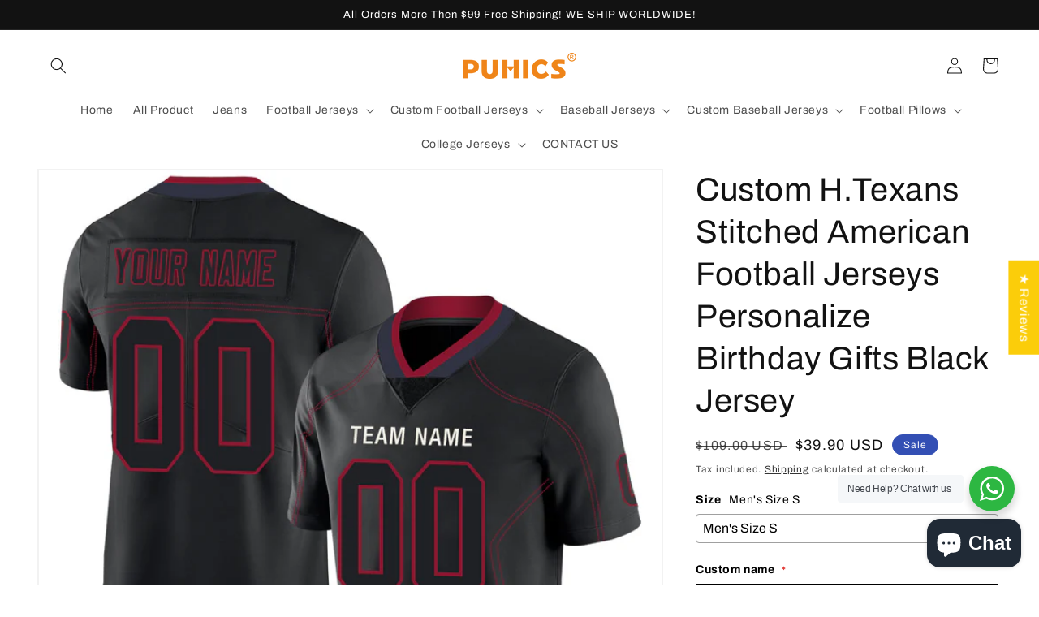

--- FILE ---
content_type: text/html; charset=utf-8
request_url: https://www.puhicshop.com/products/custom-houston-texans-stitched-american-football-jerseys-personalize-birthday-gifts-black-jersey-3
body_size: 64910
content:
<!doctype html>
<html class="no-js" lang="en">
  <head>

 <!-- Google tag (gtag.js) -->
<script async src="https://www.googletagmanager.com/gtag/js?id=G-TMLHFM8D0J"></script>
<script>
  window.dataLayer = window.dataLayer || [];
  function gtag(){dataLayer.push(arguments);}
  gtag('js', new Date());

  gtag('config', 'G-TMLHFM8D0J');
</script>
   

<!-- Google tag (gtag.js) -->
<script async src="https://www.googletagmanager.com/gtag/js?id=AW-10957093573"></script>
<script>
  window.dataLayer = window.dataLayer || [];
  function gtag(){dataLayer.push(arguments);}
  gtag('js', new Date());

  gtag('config', 'AW-10957093573');
</script>

<script>
window.addEventListener("DOMContentLoaded", function(){
    document.querySelectorAll('[type*="submit"]').forEach(function(e){
        e.addEventListener('click', function(){
            var email = document.querySelector('[id="ContactForm-email"]').value;
                
            var mailformat = /^\w+([\.-]?\w+)@\w+([\.-]?\w+)(\.\w{2,3})+$/;
            if (email != "" && email.match(mailformat)){
                gtag('event', 'conversion', {'send_to': 'AW-10957093573/YZl4CMfiqoIYEMX13-go'});
                };
            });
        });
});
</script>
    
  <link rel="stylesheet" href="https://size-charts-relentless.herokuapp.com/css/size-charts-relentless.css" />
<script>
var sizeChartsRelentless = window.sizeChartsRelentless || {};
sizeChartsRelentless.product = {"id":7779161276628,"title":"Custom H.Texans Stitched American Football Jerseys Personalize Birthday Gifts Black Jersey","handle":"custom-houston-texans-stitched-american-football-jerseys-personalize-birthday-gifts-black-jersey-3","description":"\u003cdiv\u003e\n\u003cdiv class=\"_3x_I3\"\u003e\n\u003cdiv class=\"_22qCg\"\u003e\n\u003ch5 class=\"Polaris-DisplayText_1u0t8 Polaris-DisplayText--sizeLarge_61dxo\"\u003e♦ Material: 100% Polyester\u003cbr\u003e\n\u003c\/h5\u003e\n\u003c\/div\u003e\n\u003c\/div\u003e\n\u003c\/div\u003e\n\u003cp\u003e♦ The name and number and team are all stitched.\u003c\/p\u003e\n\u003cp\u003e♦ Customize your own Practice Football Jersey exactly the way you want it! Player Name and numbers and team are embroidered on jersey\u003c\/p\u003e\n\u003cp\u003e♦ Perfect for teams, leagues, or the casual fan! Fun novelty! Makes a great gift!\u003c\/p\u003e\n\u003cp\u003e♦ Choose your size and color, and import name and number on the \"custom name and custom number Box\". Click \"add to cart\" or buy with PayPal. If you have questions or special requests about your design idea, Please contact us.\u003c\/p\u003e\n\u003cp\u003e♦ We are UNABLE TO ACCEPT RETURNS\/EXCHANGES ON CUSTOMIZED ORDERS unless the products is damaged\/defective upon arrival, or if the Customization is different from what you entered when placing your order.\u003c\/p\u003e\n\u003cp\u003e♦ Machine wash cold\u003c\/p\u003e\n\u003cp\u003e♦ takes about 3-5 days to prepare\/process your order.\u003c\/p\u003e\n\u003cp\u003e♦ Express shipping service is available (take 5-15 days, $25 fee). \u003c\/p\u003e\n\u003cdiv style=\"text-align: left;\"\u003e\u003cimg style=\"float: none;\" alt=\"\" src=\"https:\/\/cdn.shopifycdn.net\/s\/files\/1\/0307\/8393\/0499\/files\/71aP6c9itQL._AC_UY741_1024x1024.jpg?v=1594957292\"\u003e\u003c\/div\u003e\n\u003cdiv style=\"text-align: left;\"\u003e\n\u003cimg style=\"float: none;\" height=\"240x240\" width=\"240x240\" src=\"https:\/\/cdn.shopifycdn.net\/s\/files\/1\/0307\/8393\/0499\/files\/1_82842f4e-6568-47e5-9fe0-9afb42d67b04_240x240.jpg?v=1594957973\"\u003e\u003cimg style=\"float: none;\" height=\"240x240\" width=\"240x240\" src=\"https:\/\/cdn.shopifycdn.net\/s\/files\/1\/0307\/8393\/0499\/files\/2_240x240.jpg?v=1594958004\"\u003e\n\u003c\/div\u003e\n\u003cdiv style=\"text-align: left;\"\u003e\u003cimg alt=\"\" src=\"https:\/\/cdn.shopifycdn.net\/s\/files\/1\/0307\/8393\/0499\/files\/0a24b921-8dca-48d6-8e30-19348726babf.__CR0_0_970_600_PT0_SX970_V1_480x480.jpg?v=1594958185\"\u003e\u003c\/div\u003e\n\u003cdiv style=\"text-align: left;\"\u003e\u003cimg alt=\"\" src=\"https:\/\/cdn.shopifycdn.net\/s\/files\/1\/0307\/8393\/0499\/files\/1_9af30d2b-da2d-425c-91de-3854c40b7e3d_480x480.jpg?v=1594958455\"\u003e\u003c\/div\u003e\n\u003cdiv style=\"text-align: left;\"\u003e\u003cbr\u003e\u003c\/div\u003e\n\u003cdiv style=\"text-align: left;\"\u003e\u003c\/div\u003e\n\u003cp style=\"margin: 0px 0px 1em; line-height: 1.4; color: #212b36; font-family: -apple-system, BlinkMacSystemFont, 'San Francisco', 'Segoe UI', Roboto, 'Helvetica Neue', sans-serif; font-size: 14px; font-style: normal; font-variant-ligatures: normal; font-variant-caps: normal; font-weight: 400; letter-spacing: normal; orphans: 2; text-align: start; text-indent: 0px; text-transform: none; white-space: normal; widows: 2; word-spacing: 0px; -webkit-text-stroke-width: 0px; text-decoration-style: initial; text-decoration-color: initial;\"\u003e \u003c\/p\u003e","published_at":"2022-10-03T19:35:41-07:00","created_at":"2022-10-03T19:35:45-07:00","vendor":"Puhics","type":"Houston Texans Jerseys","tags":["Houston Texans Jerseys"],"price":3990,"price_min":3990,"price_max":3990,"available":true,"price_varies":false,"compare_at_price":10900,"compare_at_price_min":10900,"compare_at_price_max":10900,"compare_at_price_varies":false,"variants":[{"id":43348805484756,"title":"Men's Size S","option1":"Men's Size S","option2":null,"option3":null,"sku":"H.Texans-006","requires_shipping":true,"taxable":false,"featured_image":null,"available":true,"name":"Custom H.Texans Stitched American Football Jerseys Personalize Birthday Gifts Black Jersey - Men's Size S","public_title":"Men's Size S","options":["Men's Size S"],"price":3990,"weight":500,"compare_at_price":10900,"inventory_management":"shopify","barcode":null,"requires_selling_plan":false,"selling_plan_allocations":[]},{"id":43348805517524,"title":"Men's Size M","option1":"Men's Size M","option2":null,"option3":null,"sku":"H.Texans-006","requires_shipping":true,"taxable":false,"featured_image":null,"available":true,"name":"Custom H.Texans Stitched American Football Jerseys Personalize Birthday Gifts Black Jersey - Men's Size M","public_title":"Men's Size M","options":["Men's Size M"],"price":3990,"weight":500,"compare_at_price":10900,"inventory_management":"shopify","barcode":null,"requires_selling_plan":false,"selling_plan_allocations":[]},{"id":43348805550292,"title":"Men's Size L","option1":"Men's Size L","option2":null,"option3":null,"sku":"H.Texans-006","requires_shipping":true,"taxable":false,"featured_image":null,"available":true,"name":"Custom H.Texans Stitched American Football Jerseys Personalize Birthday Gifts Black Jersey - Men's Size L","public_title":"Men's Size L","options":["Men's Size L"],"price":3990,"weight":500,"compare_at_price":10900,"inventory_management":"shopify","barcode":null,"requires_selling_plan":false,"selling_plan_allocations":[]},{"id":43348805583060,"title":"Men's Size XL","option1":"Men's Size XL","option2":null,"option3":null,"sku":"H.Texans-006","requires_shipping":true,"taxable":false,"featured_image":null,"available":true,"name":"Custom H.Texans Stitched American Football Jerseys Personalize Birthday Gifts Black Jersey - Men's Size XL","public_title":"Men's Size XL","options":["Men's Size XL"],"price":3990,"weight":500,"compare_at_price":10900,"inventory_management":"shopify","barcode":null,"requires_selling_plan":false,"selling_plan_allocations":[]},{"id":43348805615828,"title":"Men's Size 2XL","option1":"Men's Size 2XL","option2":null,"option3":null,"sku":"H.Texans-006","requires_shipping":true,"taxable":false,"featured_image":null,"available":true,"name":"Custom H.Texans Stitched American Football Jerseys Personalize Birthday Gifts Black Jersey - Men's Size 2XL","public_title":"Men's Size 2XL","options":["Men's Size 2XL"],"price":3990,"weight":500,"compare_at_price":10900,"inventory_management":"shopify","barcode":null,"requires_selling_plan":false,"selling_plan_allocations":[]},{"id":43348805648596,"title":"Men's Size 3XL","option1":"Men's Size 3XL","option2":null,"option3":null,"sku":"H.Texans-006","requires_shipping":true,"taxable":false,"featured_image":null,"available":true,"name":"Custom H.Texans Stitched American Football Jerseys Personalize Birthday Gifts Black Jersey - Men's Size 3XL","public_title":"Men's Size 3XL","options":["Men's Size 3XL"],"price":3990,"weight":500,"compare_at_price":10900,"inventory_management":"shopify","barcode":null,"requires_selling_plan":false,"selling_plan_allocations":[]},{"id":43348805681364,"title":"Men's Size 4XL","option1":"Men's Size 4XL","option2":null,"option3":null,"sku":"H.Texans-006","requires_shipping":true,"taxable":false,"featured_image":null,"available":true,"name":"Custom H.Texans Stitched American Football Jerseys Personalize Birthday Gifts Black Jersey - Men's Size 4XL","public_title":"Men's Size 4XL","options":["Men's Size 4XL"],"price":3990,"weight":500,"compare_at_price":10900,"inventory_management":"shopify","barcode":null,"requires_selling_plan":false,"selling_plan_allocations":[]},{"id":43348805714132,"title":"Men's Size 5XL","option1":"Men's Size 5XL","option2":null,"option3":null,"sku":"H.Texans-006","requires_shipping":true,"taxable":false,"featured_image":null,"available":true,"name":"Custom H.Texans Stitched American Football Jerseys Personalize Birthday Gifts Black Jersey - Men's Size 5XL","public_title":"Men's Size 5XL","options":["Men's Size 5XL"],"price":3990,"weight":500,"compare_at_price":10900,"inventory_management":"shopify","barcode":null,"requires_selling_plan":false,"selling_plan_allocations":[]},{"id":43348805746900,"title":"Youth Size: S(8)","option1":"Youth Size: S(8)","option2":null,"option3":null,"sku":"H.Texans-006","requires_shipping":true,"taxable":false,"featured_image":null,"available":true,"name":"Custom H.Texans Stitched American Football Jerseys Personalize Birthday Gifts Black Jersey - Youth Size: S(8)","public_title":"Youth Size: S(8)","options":["Youth Size: S(8)"],"price":3990,"weight":500,"compare_at_price":10900,"inventory_management":"shopify","barcode":null,"requires_selling_plan":false,"selling_plan_allocations":[]},{"id":43348805779668,"title":"Youth Size: M(10-12)","option1":"Youth Size: M(10-12)","option2":null,"option3":null,"sku":"H.Texans-006","requires_shipping":true,"taxable":false,"featured_image":null,"available":true,"name":"Custom H.Texans Stitched American Football Jerseys Personalize Birthday Gifts Black Jersey - Youth Size: M(10-12)","public_title":"Youth Size: M(10-12)","options":["Youth Size: M(10-12)"],"price":3990,"weight":500,"compare_at_price":10900,"inventory_management":"shopify","barcode":null,"requires_selling_plan":false,"selling_plan_allocations":[]},{"id":43348805812436,"title":"Youth Size: L(14-16)","option1":"Youth Size: L(14-16)","option2":null,"option3":null,"sku":"H.Texans-006","requires_shipping":true,"taxable":false,"featured_image":null,"available":true,"name":"Custom H.Texans Stitched American Football Jerseys Personalize Birthday Gifts Black Jersey - Youth Size: L(14-16)","public_title":"Youth Size: L(14-16)","options":["Youth Size: L(14-16)"],"price":3990,"weight":500,"compare_at_price":10900,"inventory_management":"shopify","barcode":null,"requires_selling_plan":false,"selling_plan_allocations":[]},{"id":43348805845204,"title":"Youth Size: XL(16-18)","option1":"Youth Size: XL(16-18)","option2":null,"option3":null,"sku":"H.Texans-006","requires_shipping":true,"taxable":false,"featured_image":null,"available":true,"name":"Custom H.Texans Stitched American Football Jerseys Personalize Birthday Gifts Black Jersey - Youth Size: XL(16-18)","public_title":"Youth Size: XL(16-18)","options":["Youth Size: XL(16-18)"],"price":3990,"weight":500,"compare_at_price":10900,"inventory_management":"shopify","barcode":null,"requires_selling_plan":false,"selling_plan_allocations":[]},{"id":43348805877972,"title":"Women's Size S","option1":"Women's Size S","option2":null,"option3":null,"sku":"H.Texans-006","requires_shipping":true,"taxable":false,"featured_image":null,"available":true,"name":"Custom H.Texans Stitched American Football Jerseys Personalize Birthday Gifts Black Jersey - Women's Size S","public_title":"Women's Size S","options":["Women's Size S"],"price":3990,"weight":500,"compare_at_price":10900,"inventory_management":"shopify","barcode":null,"requires_selling_plan":false,"selling_plan_allocations":[]},{"id":43348805910740,"title":"Women's Size M","option1":"Women's Size M","option2":null,"option3":null,"sku":"H.Texans-006","requires_shipping":true,"taxable":false,"featured_image":null,"available":true,"name":"Custom H.Texans Stitched American Football Jerseys Personalize Birthday Gifts Black Jersey - Women's Size M","public_title":"Women's Size M","options":["Women's Size M"],"price":3990,"weight":500,"compare_at_price":10900,"inventory_management":"shopify","barcode":null,"requires_selling_plan":false,"selling_plan_allocations":[]},{"id":43348805943508,"title":"Women's Size L","option1":"Women's Size L","option2":null,"option3":null,"sku":"H.Texans-006","requires_shipping":true,"taxable":false,"featured_image":null,"available":true,"name":"Custom H.Texans Stitched American Football Jerseys Personalize Birthday Gifts Black Jersey - Women's Size L","public_title":"Women's Size L","options":["Women's Size L"],"price":3990,"weight":500,"compare_at_price":10900,"inventory_management":"shopify","barcode":null,"requires_selling_plan":false,"selling_plan_allocations":[]},{"id":43348805976276,"title":"Women's Size XL","option1":"Women's Size XL","option2":null,"option3":null,"sku":"H.Texans-006","requires_shipping":true,"taxable":false,"featured_image":null,"available":true,"name":"Custom H.Texans Stitched American Football Jerseys Personalize Birthday Gifts Black Jersey - Women's Size XL","public_title":"Women's Size XL","options":["Women's Size XL"],"price":3990,"weight":500,"compare_at_price":10900,"inventory_management":"shopify","barcode":null,"requires_selling_plan":false,"selling_plan_allocations":[]},{"id":43348806009044,"title":"Women's Size 2XL","option1":"Women's Size 2XL","option2":null,"option3":null,"sku":"H.Texans-006","requires_shipping":true,"taxable":false,"featured_image":null,"available":true,"name":"Custom H.Texans Stitched American Football Jerseys Personalize Birthday Gifts Black Jersey - Women's Size 2XL","public_title":"Women's Size 2XL","options":["Women's Size 2XL"],"price":3990,"weight":500,"compare_at_price":10900,"inventory_management":"shopify","barcode":null,"requires_selling_plan":false,"selling_plan_allocations":[]}],"images":["\/\/www.puhicshop.com\/cdn\/shop\/products\/houston_0016.jpg?v=1664850945","\/\/www.puhicshop.com\/cdn\/shop\/products\/houston_0016-1.jpg?v=1664850945","\/\/www.puhicshop.com\/cdn\/shop\/products\/houston_0016-2.jpg?v=1664850945","\/\/www.puhicshop.com\/cdn\/shop\/products\/houston_0016-3.jpg?v=1664850945"],"featured_image":"\/\/www.puhicshop.com\/cdn\/shop\/products\/houston_0016.jpg?v=1664850945","options":["Size"],"media":[{"alt":null,"id":30655097733332,"position":1,"preview_image":{"aspect_ratio":1.0,"height":1001,"width":1001,"src":"\/\/www.puhicshop.com\/cdn\/shop\/products\/houston_0016.jpg?v=1664850945"},"aspect_ratio":1.0,"height":1001,"media_type":"image","src":"\/\/www.puhicshop.com\/cdn\/shop\/products\/houston_0016.jpg?v=1664850945","width":1001},{"alt":null,"id":30655097766100,"position":2,"preview_image":{"aspect_ratio":1.0,"height":1001,"width":1001,"src":"\/\/www.puhicshop.com\/cdn\/shop\/products\/houston_0016-1.jpg?v=1664850945"},"aspect_ratio":1.0,"height":1001,"media_type":"image","src":"\/\/www.puhicshop.com\/cdn\/shop\/products\/houston_0016-1.jpg?v=1664850945","width":1001},{"alt":null,"id":30655097798868,"position":3,"preview_image":{"aspect_ratio":1.0,"height":1001,"width":1001,"src":"\/\/www.puhicshop.com\/cdn\/shop\/products\/houston_0016-2.jpg?v=1664850945"},"aspect_ratio":1.0,"height":1001,"media_type":"image","src":"\/\/www.puhicshop.com\/cdn\/shop\/products\/houston_0016-2.jpg?v=1664850945","width":1001},{"alt":null,"id":30655097831636,"position":4,"preview_image":{"aspect_ratio":1.0,"height":1001,"width":1001,"src":"\/\/www.puhicshop.com\/cdn\/shop\/products\/houston_0016-3.jpg?v=1664850945"},"aspect_ratio":1.0,"height":1001,"media_type":"image","src":"\/\/www.puhicshop.com\/cdn\/shop\/products\/houston_0016-3.jpg?v=1664850945","width":1001}],"requires_selling_plan":false,"selling_plan_groups":[],"content":"\u003cdiv\u003e\n\u003cdiv class=\"_3x_I3\"\u003e\n\u003cdiv class=\"_22qCg\"\u003e\n\u003ch5 class=\"Polaris-DisplayText_1u0t8 Polaris-DisplayText--sizeLarge_61dxo\"\u003e♦ Material: 100% Polyester\u003cbr\u003e\n\u003c\/h5\u003e\n\u003c\/div\u003e\n\u003c\/div\u003e\n\u003c\/div\u003e\n\u003cp\u003e♦ The name and number and team are all stitched.\u003c\/p\u003e\n\u003cp\u003e♦ Customize your own Practice Football Jersey exactly the way you want it! Player Name and numbers and team are embroidered on jersey\u003c\/p\u003e\n\u003cp\u003e♦ Perfect for teams, leagues, or the casual fan! Fun novelty! Makes a great gift!\u003c\/p\u003e\n\u003cp\u003e♦ Choose your size and color, and import name and number on the \"custom name and custom number Box\". Click \"add to cart\" or buy with PayPal. If you have questions or special requests about your design idea, Please contact us.\u003c\/p\u003e\n\u003cp\u003e♦ We are UNABLE TO ACCEPT RETURNS\/EXCHANGES ON CUSTOMIZED ORDERS unless the products is damaged\/defective upon arrival, or if the Customization is different from what you entered when placing your order.\u003c\/p\u003e\n\u003cp\u003e♦ Machine wash cold\u003c\/p\u003e\n\u003cp\u003e♦ takes about 3-5 days to prepare\/process your order.\u003c\/p\u003e\n\u003cp\u003e♦ Express shipping service is available (take 5-15 days, $25 fee). \u003c\/p\u003e\n\u003cdiv style=\"text-align: left;\"\u003e\u003cimg style=\"float: none;\" alt=\"\" src=\"https:\/\/cdn.shopifycdn.net\/s\/files\/1\/0307\/8393\/0499\/files\/71aP6c9itQL._AC_UY741_1024x1024.jpg?v=1594957292\"\u003e\u003c\/div\u003e\n\u003cdiv style=\"text-align: left;\"\u003e\n\u003cimg style=\"float: none;\" height=\"240x240\" width=\"240x240\" src=\"https:\/\/cdn.shopifycdn.net\/s\/files\/1\/0307\/8393\/0499\/files\/1_82842f4e-6568-47e5-9fe0-9afb42d67b04_240x240.jpg?v=1594957973\"\u003e\u003cimg style=\"float: none;\" height=\"240x240\" width=\"240x240\" src=\"https:\/\/cdn.shopifycdn.net\/s\/files\/1\/0307\/8393\/0499\/files\/2_240x240.jpg?v=1594958004\"\u003e\n\u003c\/div\u003e\n\u003cdiv style=\"text-align: left;\"\u003e\u003cimg alt=\"\" src=\"https:\/\/cdn.shopifycdn.net\/s\/files\/1\/0307\/8393\/0499\/files\/0a24b921-8dca-48d6-8e30-19348726babf.__CR0_0_970_600_PT0_SX970_V1_480x480.jpg?v=1594958185\"\u003e\u003c\/div\u003e\n\u003cdiv style=\"text-align: left;\"\u003e\u003cimg alt=\"\" src=\"https:\/\/cdn.shopifycdn.net\/s\/files\/1\/0307\/8393\/0499\/files\/1_9af30d2b-da2d-425c-91de-3854c40b7e3d_480x480.jpg?v=1594958455\"\u003e\u003c\/div\u003e\n\u003cdiv style=\"text-align: left;\"\u003e\u003cbr\u003e\u003c\/div\u003e\n\u003cdiv style=\"text-align: left;\"\u003e\u003c\/div\u003e\n\u003cp style=\"margin: 0px 0px 1em; line-height: 1.4; color: #212b36; font-family: -apple-system, BlinkMacSystemFont, 'San Francisco', 'Segoe UI', Roboto, 'Helvetica Neue', sans-serif; font-size: 14px; font-style: normal; font-variant-ligatures: normal; font-variant-caps: normal; font-weight: 400; letter-spacing: normal; orphans: 2; text-align: start; text-indent: 0px; text-transform: none; white-space: normal; widows: 2; word-spacing: 0px; -webkit-text-stroke-width: 0px; text-decoration-style: initial; text-decoration-color: initial;\"\u003e \u003c\/p\u003e"};
sizeChartsRelentless.productCollections = [{"id":420608540884,"handle":"all-jerseys","title":"ALL Jerseys","updated_at":"2026-01-21T04:12:23-08:00","body_html":"","published_at":"2024-04-10T18:35:53-07:00","sort_order":"best-selling","template_suffix":"","disjunctive":false,"rules":[{"column":"title","relation":"contains","condition":"Football Jersey"}],"published_scope":"web"},{"id":408554897620,"handle":"custom-jersey","title":"Custom  Jersey","updated_at":"2026-01-21T04:12:23-08:00","body_html":"","published_at":"2022-10-20T23:51:03-07:00","sort_order":"best-selling","template_suffix":"","disjunctive":false,"rules":[{"column":"title","relation":"contains","condition":"Custom"},{"column":"title","relation":"contains","condition":"Football"}],"published_scope":"web"},{"id":408717852884,"handle":"custom-houston-texans","title":"Custom Houston Texans","updated_at":"2026-01-16T04:12:25-08:00","body_html":"","published_at":"2022-10-26T07:07:39-07:00","sort_order":"best-selling","template_suffix":"","disjunctive":false,"rules":[{"column":"title","relation":"contains","condition":"Custom H.Texans"}],"published_scope":"web"},{"id":400685629652,"handle":"houston-texans","title":"Houston Texans","updated_at":"2026-01-19T04:11:45-08:00","body_html":"","published_at":"2022-04-29T00:35:55-07:00","sort_order":"best-selling","template_suffix":"","disjunctive":false,"rules":[{"column":"title","relation":"contains","condition":"H.Texans"}],"published_scope":"web"}];
sizeChartsRelentless.metafield = {"charts":[{"id":"2","title":"size ","descriptionTop":"<p><img src=\"https://cdn.shopify.com/s/files/1/0641/7947/0548/t/1/assets/scr-2-06.jpg?v=1660378118\" alt=\"\" width=\"569\" height=\"566\" /></p>","values":[["S","M","L"]],"descriptionBottom":"","conditionsOperator":"all-products","buttonPlacement":"use-global","parentSizeChart":"[object Object]"}],"buttonPlacement":"above-add-to-cart","buttonIcon":"ruler2","buttonText":"size","buttonSize":"Medium","currentPlan":""};
</script>


    <meta charset="utf-8">
    <meta http-equiv="X-UA-Compatible" content="IE=edge">
    <meta name="viewport" content="width=device-width,initial-scale=1">
    <meta name="theme-color" content="">
    <link rel="canonical" href="https://www.puhicshop.com/products/custom-houston-texans-stitched-american-football-jerseys-personalize-birthday-gifts-black-jersey-3">
    <link rel="preconnect" href="https://cdn.shopify.com" crossorigin><link rel="icon" type="image/png" href="//www.puhicshop.com/cdn/shop/files/PUHICS-2.png?crop=center&height=32&v=1651225449&width=32"><link rel="preconnect" href="https://fonts.shopifycdn.com" crossorigin><title>
      Custom H.Texans Stitched American Football Jerseys Personalize Birthda
 &ndash; Puhics</title>

    
      <meta name="description" content="♦ Material: 100% Polyester ♦ The name and number and team are all stitched. ♦ Customize your own Practice Football Jersey exactly the way you want it! Player Name and numbers and team are embroidered on jersey ♦ Perfect for teams, leagues, or the casual fan! Fun novelty! Makes a great gift! ♦ Choose your size and color">
    

    

<meta property="og:site_name" content="Puhics">
<meta property="og:url" content="https://www.puhicshop.com/products/custom-houston-texans-stitched-american-football-jerseys-personalize-birthday-gifts-black-jersey-3">
<meta property="og:title" content="Custom H.Texans Stitched American Football Jerseys Personalize Birthda">
<meta property="og:type" content="product">
<meta property="og:description" content="♦ Material: 100% Polyester ♦ The name and number and team are all stitched. ♦ Customize your own Practice Football Jersey exactly the way you want it! Player Name and numbers and team are embroidered on jersey ♦ Perfect for teams, leagues, or the casual fan! Fun novelty! Makes a great gift! ♦ Choose your size and color"><meta property="og:image" content="http://www.puhicshop.com/cdn/shop/products/houston_0016.jpg?v=1664850945">
  <meta property="og:image:secure_url" content="https://www.puhicshop.com/cdn/shop/products/houston_0016.jpg?v=1664850945">
  <meta property="og:image:width" content="1001">
  <meta property="og:image:height" content="1001"><meta property="og:price:amount" content="39.90">
  <meta property="og:price:currency" content="USD"><meta name="twitter:card" content="summary_large_image">
<meta name="twitter:title" content="Custom H.Texans Stitched American Football Jerseys Personalize Birthda">
<meta name="twitter:description" content="♦ Material: 100% Polyester ♦ The name and number and team are all stitched. ♦ Customize your own Practice Football Jersey exactly the way you want it! Player Name and numbers and team are embroidered on jersey ♦ Perfect for teams, leagues, or the casual fan! Fun novelty! Makes a great gift! ♦ Choose your size and color">


    <script src="//www.puhicshop.com/cdn/shop/t/1/assets/global.js?v=24850326154503943211651113154" defer="defer"></script>
    <script>window.performance && window.performance.mark && window.performance.mark('shopify.content_for_header.start');</script><meta name="google-site-verification" content="eTexU9Z8t91TWHY1fYBm1MXHqorYIkPANYKpZHg-M1A">
<meta name="google-site-verification" content="weWm4MkpYPzf2xi2VbHBh01y4397r2-ndpbJEiI-8HY">
<meta name="google-site-verification" content="eZAVPUemfhHsELucFCoT8LmOLnonKbdwhdLsVA6pZZU">
<meta name="google-site-verification" content="DyKKp-vvJrYgk92yYaSTcV_8Nr9mVyuk18299IS5fV8">
<meta name="google-site-verification" content="ZcCr_bFhYt9fFHZmT8qCml9om2o4xPP1wco9Gaoo1IA">
<meta name="google-site-verification" content="mQuf25UBQk5-7O4jmAr3LmTXKnEdm706-YkPHz__k_U">
<meta name="google-site-verification" content="iCA7_er-07UbAjGb2-IMRdgRKONLnD5W2MLQeExe4EY">
<meta id="shopify-digital-wallet" name="shopify-digital-wallet" content="/64179470548/digital_wallets/dialog">
<link rel="alternate" hreflang="x-default" href="https://www.puhicshop.com/products/custom-houston-texans-stitched-american-football-jerseys-personalize-birthday-gifts-black-jersey-3">
<link rel="alternate" hreflang="en" href="https://www.puhicshop.com/products/custom-houston-texans-stitched-american-football-jerseys-personalize-birthday-gifts-black-jersey-3">
<link rel="alternate" hreflang="en-CA" href="https://www.puhicshop.com/en-ca/products/custom-houston-texans-stitched-american-football-jerseys-personalize-birthday-gifts-black-jersey-3">
<link rel="alternate" type="application/json+oembed" href="https://www.puhicshop.com/products/custom-houston-texans-stitched-american-football-jerseys-personalize-birthday-gifts-black-jersey-3.oembed">
<script async="async" src="/checkouts/internal/preloads.js?locale=en-US"></script>
<script id="shopify-features" type="application/json">{"accessToken":"f4222c52cf1f6c56534bce14e5d86d3d","betas":["rich-media-storefront-analytics"],"domain":"www.puhicshop.com","predictiveSearch":true,"shopId":64179470548,"locale":"en"}</script>
<script>var Shopify = Shopify || {};
Shopify.shop = "cheapclassic.myshopify.com";
Shopify.locale = "en";
Shopify.currency = {"active":"USD","rate":"1.0"};
Shopify.country = "US";
Shopify.theme = {"name":"Dawn","id":132311515348,"schema_name":"Dawn","schema_version":"5.0.0","theme_store_id":887,"role":"main"};
Shopify.theme.handle = "null";
Shopify.theme.style = {"id":null,"handle":null};
Shopify.cdnHost = "www.puhicshop.com/cdn";
Shopify.routes = Shopify.routes || {};
Shopify.routes.root = "/";</script>
<script type="module">!function(o){(o.Shopify=o.Shopify||{}).modules=!0}(window);</script>
<script>!function(o){function n(){var o=[];function n(){o.push(Array.prototype.slice.apply(arguments))}return n.q=o,n}var t=o.Shopify=o.Shopify||{};t.loadFeatures=n(),t.autoloadFeatures=n()}(window);</script>
<script id="shop-js-analytics" type="application/json">{"pageType":"product"}</script>
<script defer="defer" async type="module" src="//www.puhicshop.com/cdn/shopifycloud/shop-js/modules/v2/client.init-shop-cart-sync_BT-GjEfc.en.esm.js"></script>
<script defer="defer" async type="module" src="//www.puhicshop.com/cdn/shopifycloud/shop-js/modules/v2/chunk.common_D58fp_Oc.esm.js"></script>
<script defer="defer" async type="module" src="//www.puhicshop.com/cdn/shopifycloud/shop-js/modules/v2/chunk.modal_xMitdFEc.esm.js"></script>
<script type="module">
  await import("//www.puhicshop.com/cdn/shopifycloud/shop-js/modules/v2/client.init-shop-cart-sync_BT-GjEfc.en.esm.js");
await import("//www.puhicshop.com/cdn/shopifycloud/shop-js/modules/v2/chunk.common_D58fp_Oc.esm.js");
await import("//www.puhicshop.com/cdn/shopifycloud/shop-js/modules/v2/chunk.modal_xMitdFEc.esm.js");

  window.Shopify.SignInWithShop?.initShopCartSync?.({"fedCMEnabled":true,"windoidEnabled":true});

</script>
<script>(function() {
  var isLoaded = false;
  function asyncLoad() {
    if (isLoaded) return;
    isLoaded = true;
    var urls = ["\/\/cdn.shopify.com\/proxy\/9346b118e8194680f10eb6a43a477704b1f94bbdd5cd9122d08c08b3ebc29aaf\/bingshoppingtool-t2app-prod.trafficmanager.net\/uet\/tracking_script?shop=cheapclassic.myshopify.com\u0026sp-cache-control=cHVibGljLCBtYXgtYWdlPTkwMA","https:\/\/sdks.zalify.com\/pixel.js?wid=clmokub6l6n7kl91q8cn1ucte\u0026shop=cheapclassic.myshopify.com","https:\/\/metashop.dolphinsuite.com\/ow_static\/plugins\/biolink\/js\/clicktracking.js?t=1712326791\u0026shop=cheapclassic.myshopify.com"];
    for (var i = 0; i < urls.length; i++) {
      var s = document.createElement('script');
      s.type = 'text/javascript';
      s.async = true;
      s.src = urls[i];
      var x = document.getElementsByTagName('script')[0];
      x.parentNode.insertBefore(s, x);
    }
  };
  if(window.attachEvent) {
    window.attachEvent('onload', asyncLoad);
  } else {
    window.addEventListener('load', asyncLoad, false);
  }
})();</script>
<script id="__st">var __st={"a":64179470548,"offset":-28800,"reqid":"6dcecac0-72e1-46bc-a9cc-abbeb3e11795-1769048847","pageurl":"www.puhicshop.com\/products\/custom-houston-texans-stitched-american-football-jerseys-personalize-birthday-gifts-black-jersey-3","u":"330c47c34471","p":"product","rtyp":"product","rid":7779161276628};</script>
<script>window.ShopifyPaypalV4VisibilityTracking = true;</script>
<script id="captcha-bootstrap">!function(){'use strict';const t='contact',e='account',n='new_comment',o=[[t,t],['blogs',n],['comments',n],[t,'customer']],c=[[e,'customer_login'],[e,'guest_login'],[e,'recover_customer_password'],[e,'create_customer']],r=t=>t.map((([t,e])=>`form[action*='/${t}']:not([data-nocaptcha='true']) input[name='form_type'][value='${e}']`)).join(','),a=t=>()=>t?[...document.querySelectorAll(t)].map((t=>t.form)):[];function s(){const t=[...o],e=r(t);return a(e)}const i='password',u='form_key',d=['recaptcha-v3-token','g-recaptcha-response','h-captcha-response',i],f=()=>{try{return window.sessionStorage}catch{return}},m='__shopify_v',_=t=>t.elements[u];function p(t,e,n=!1){try{const o=window.sessionStorage,c=JSON.parse(o.getItem(e)),{data:r}=function(t){const{data:e,action:n}=t;return t[m]||n?{data:e,action:n}:{data:t,action:n}}(c);for(const[e,n]of Object.entries(r))t.elements[e]&&(t.elements[e].value=n);n&&o.removeItem(e)}catch(o){console.error('form repopulation failed',{error:o})}}const l='form_type',E='cptcha';function T(t){t.dataset[E]=!0}const w=window,h=w.document,L='Shopify',v='ce_forms',y='captcha';let A=!1;((t,e)=>{const n=(g='f06e6c50-85a8-45c8-87d0-21a2b65856fe',I='https://cdn.shopify.com/shopifycloud/storefront-forms-hcaptcha/ce_storefront_forms_captcha_hcaptcha.v1.5.2.iife.js',D={infoText:'Protected by hCaptcha',privacyText:'Privacy',termsText:'Terms'},(t,e,n)=>{const o=w[L][v],c=o.bindForm;if(c)return c(t,g,e,D).then(n);var r;o.q.push([[t,g,e,D],n]),r=I,A||(h.body.append(Object.assign(h.createElement('script'),{id:'captcha-provider',async:!0,src:r})),A=!0)});var g,I,D;w[L]=w[L]||{},w[L][v]=w[L][v]||{},w[L][v].q=[],w[L][y]=w[L][y]||{},w[L][y].protect=function(t,e){n(t,void 0,e),T(t)},Object.freeze(w[L][y]),function(t,e,n,w,h,L){const[v,y,A,g]=function(t,e,n){const i=e?o:[],u=t?c:[],d=[...i,...u],f=r(d),m=r(i),_=r(d.filter((([t,e])=>n.includes(e))));return[a(f),a(m),a(_),s()]}(w,h,L),I=t=>{const e=t.target;return e instanceof HTMLFormElement?e:e&&e.form},D=t=>v().includes(t);t.addEventListener('submit',(t=>{const e=I(t);if(!e)return;const n=D(e)&&!e.dataset.hcaptchaBound&&!e.dataset.recaptchaBound,o=_(e),c=g().includes(e)&&(!o||!o.value);(n||c)&&t.preventDefault(),c&&!n&&(function(t){try{if(!f())return;!function(t){const e=f();if(!e)return;const n=_(t);if(!n)return;const o=n.value;o&&e.removeItem(o)}(t);const e=Array.from(Array(32),(()=>Math.random().toString(36)[2])).join('');!function(t,e){_(t)||t.append(Object.assign(document.createElement('input'),{type:'hidden',name:u})),t.elements[u].value=e}(t,e),function(t,e){const n=f();if(!n)return;const o=[...t.querySelectorAll(`input[type='${i}']`)].map((({name:t})=>t)),c=[...d,...o],r={};for(const[a,s]of new FormData(t).entries())c.includes(a)||(r[a]=s);n.setItem(e,JSON.stringify({[m]:1,action:t.action,data:r}))}(t,e)}catch(e){console.error('failed to persist form',e)}}(e),e.submit())}));const S=(t,e)=>{t&&!t.dataset[E]&&(n(t,e.some((e=>e===t))),T(t))};for(const o of['focusin','change'])t.addEventListener(o,(t=>{const e=I(t);D(e)&&S(e,y())}));const B=e.get('form_key'),M=e.get(l),P=B&&M;t.addEventListener('DOMContentLoaded',(()=>{const t=y();if(P)for(const e of t)e.elements[l].value===M&&p(e,B);[...new Set([...A(),...v().filter((t=>'true'===t.dataset.shopifyCaptcha))])].forEach((e=>S(e,t)))}))}(h,new URLSearchParams(w.location.search),n,t,e,['guest_login'])})(!0,!0)}();</script>
<script integrity="sha256-4kQ18oKyAcykRKYeNunJcIwy7WH5gtpwJnB7kiuLZ1E=" data-source-attribution="shopify.loadfeatures" defer="defer" src="//www.puhicshop.com/cdn/shopifycloud/storefront/assets/storefront/load_feature-a0a9edcb.js" crossorigin="anonymous"></script>
<script data-source-attribution="shopify.dynamic_checkout.dynamic.init">var Shopify=Shopify||{};Shopify.PaymentButton=Shopify.PaymentButton||{isStorefrontPortableWallets:!0,init:function(){window.Shopify.PaymentButton.init=function(){};var t=document.createElement("script");t.src="https://www.puhicshop.com/cdn/shopifycloud/portable-wallets/latest/portable-wallets.en.js",t.type="module",document.head.appendChild(t)}};
</script>
<script data-source-attribution="shopify.dynamic_checkout.buyer_consent">
  function portableWalletsHideBuyerConsent(e){var t=document.getElementById("shopify-buyer-consent"),n=document.getElementById("shopify-subscription-policy-button");t&&n&&(t.classList.add("hidden"),t.setAttribute("aria-hidden","true"),n.removeEventListener("click",e))}function portableWalletsShowBuyerConsent(e){var t=document.getElementById("shopify-buyer-consent"),n=document.getElementById("shopify-subscription-policy-button");t&&n&&(t.classList.remove("hidden"),t.removeAttribute("aria-hidden"),n.addEventListener("click",e))}window.Shopify?.PaymentButton&&(window.Shopify.PaymentButton.hideBuyerConsent=portableWalletsHideBuyerConsent,window.Shopify.PaymentButton.showBuyerConsent=portableWalletsShowBuyerConsent);
</script>
<script>
  function portableWalletsCleanup(e){e&&e.src&&console.error("Failed to load portable wallets script "+e.src);var t=document.querySelectorAll("shopify-accelerated-checkout .shopify-payment-button__skeleton, shopify-accelerated-checkout-cart .wallet-cart-button__skeleton"),e=document.getElementById("shopify-buyer-consent");for(let e=0;e<t.length;e++)t[e].remove();e&&e.remove()}function portableWalletsNotLoadedAsModule(e){e instanceof ErrorEvent&&"string"==typeof e.message&&e.message.includes("import.meta")&&"string"==typeof e.filename&&e.filename.includes("portable-wallets")&&(window.removeEventListener("error",portableWalletsNotLoadedAsModule),window.Shopify.PaymentButton.failedToLoad=e,"loading"===document.readyState?document.addEventListener("DOMContentLoaded",window.Shopify.PaymentButton.init):window.Shopify.PaymentButton.init())}window.addEventListener("error",portableWalletsNotLoadedAsModule);
</script>

<script type="module" src="https://www.puhicshop.com/cdn/shopifycloud/portable-wallets/latest/portable-wallets.en.js" onError="portableWalletsCleanup(this)" crossorigin="anonymous"></script>
<script nomodule>
  document.addEventListener("DOMContentLoaded", portableWalletsCleanup);
</script>

<link id="shopify-accelerated-checkout-styles" rel="stylesheet" media="screen" href="https://www.puhicshop.com/cdn/shopifycloud/portable-wallets/latest/accelerated-checkout-backwards-compat.css" crossorigin="anonymous">
<style id="shopify-accelerated-checkout-cart">
        #shopify-buyer-consent {
  margin-top: 1em;
  display: inline-block;
  width: 100%;
}

#shopify-buyer-consent.hidden {
  display: none;
}

#shopify-subscription-policy-button {
  background: none;
  border: none;
  padding: 0;
  text-decoration: underline;
  font-size: inherit;
  cursor: pointer;
}

#shopify-subscription-policy-button::before {
  box-shadow: none;
}

      </style>
<script id="sections-script" data-sections="product-recommendations,header,footer" defer="defer" src="//www.puhicshop.com/cdn/shop/t/1/compiled_assets/scripts.js?v=593"></script>
<script>window.performance && window.performance.mark && window.performance.mark('shopify.content_for_header.end');</script>


    <style data-shopify>
      @font-face {
  font-family: Archivo;
  font-weight: 400;
  font-style: normal;
  font-display: swap;
  src: url("//www.puhicshop.com/cdn/fonts/archivo/archivo_n4.dc8d917cc69af0a65ae04d01fd8eeab28a3573c9.woff2") format("woff2"),
       url("//www.puhicshop.com/cdn/fonts/archivo/archivo_n4.bd6b9c34fdb81d7646836be8065ce3c80a2cc984.woff") format("woff");
}

      @font-face {
  font-family: Archivo;
  font-weight: 700;
  font-style: normal;
  font-display: swap;
  src: url("//www.puhicshop.com/cdn/fonts/archivo/archivo_n7.651b020b3543640c100112be6f1c1b8e816c7f13.woff2") format("woff2"),
       url("//www.puhicshop.com/cdn/fonts/archivo/archivo_n7.7e9106d320e6594976a7dcb57957f3e712e83c96.woff") format("woff");
}

      @font-face {
  font-family: Archivo;
  font-weight: 400;
  font-style: italic;
  font-display: swap;
  src: url("//www.puhicshop.com/cdn/fonts/archivo/archivo_i4.37d8c4e02dc4f8e8b559f47082eb24a5c48c2908.woff2") format("woff2"),
       url("//www.puhicshop.com/cdn/fonts/archivo/archivo_i4.839d35d75c605237591e73815270f86ab696602c.woff") format("woff");
}

      @font-face {
  font-family: Archivo;
  font-weight: 700;
  font-style: italic;
  font-display: swap;
  src: url("//www.puhicshop.com/cdn/fonts/archivo/archivo_i7.3dc798c6f261b8341dd97dd5c78d97d457c63517.woff2") format("woff2"),
       url("//www.puhicshop.com/cdn/fonts/archivo/archivo_i7.3b65e9d326e7379bd5f15bcb927c5d533d950ff6.woff") format("woff");
}

      @font-face {
  font-family: Archivo;
  font-weight: 400;
  font-style: normal;
  font-display: swap;
  src: url("//www.puhicshop.com/cdn/fonts/archivo/archivo_n4.dc8d917cc69af0a65ae04d01fd8eeab28a3573c9.woff2") format("woff2"),
       url("//www.puhicshop.com/cdn/fonts/archivo/archivo_n4.bd6b9c34fdb81d7646836be8065ce3c80a2cc984.woff") format("woff");
}


      :root {
        --font-body-family: Archivo, sans-serif;
        --font-body-style: normal;
        --font-body-weight: 400;
        --font-body-weight-bold: 700;

        --font-heading-family: Archivo, sans-serif;
        --font-heading-style: normal;
        --font-heading-weight: 400;

        --font-body-scale: 1.0;
        --font-heading-scale: 1.0;

        --color-base-text: 18, 18, 18;
        --color-shadow: 18, 18, 18;
        --color-base-background-1: 255, 255, 255;
        --color-base-background-2: 243, 243, 243;
        --color-base-solid-button-labels: 255, 255, 255;
        --color-base-outline-button-labels: 18, 18, 18;
        --color-base-accent-1: 226, 33, 32;
        --color-base-accent-2: 51, 79, 180;
        --payment-terms-background-color: #ffffff;

        --gradient-base-background-1: #ffffff;
        --gradient-base-background-2: #f3f3f3;
        --gradient-base-accent-1: #e22120;
        --gradient-base-accent-2: #334fb4;

        --media-padding: px;
        --media-border-opacity: 0.05;
        --media-border-width: 2px;
        --media-radius: 0px;
        --media-shadow-opacity: 0.0;
        --media-shadow-horizontal-offset: 0px;
        --media-shadow-vertical-offset: -4px;
        --media-shadow-blur-radius: 5px;

        --page-width: 150rem;
        --page-width-margin: 0rem;

        --card-image-padding: 0.0rem;
        --card-corner-radius: 0.0rem;
        --card-text-alignment: left;
        --card-border-width: 0.0rem;
        --card-border-opacity: 0.1;
        --card-shadow-opacity: 0.0;
        --card-shadow-horizontal-offset: 0.0rem;
        --card-shadow-vertical-offset: 0.4rem;
        --card-shadow-blur-radius: 0.5rem;

        --badge-corner-radius: 4.0rem;

        --popup-border-width: 1px;
        --popup-border-opacity: 0.1;
        --popup-corner-radius: 0px;
        --popup-shadow-opacity: 0.0;
        --popup-shadow-horizontal-offset: 0px;
        --popup-shadow-vertical-offset: 4px;
        --popup-shadow-blur-radius: 5px;

        --drawer-border-width: 1px;
        --drawer-border-opacity: 0.1;
        --drawer-shadow-opacity: 0.0;
        --drawer-shadow-horizontal-offset: 0px;
        --drawer-shadow-vertical-offset: 4px;
        --drawer-shadow-blur-radius: 5px;

        --spacing-sections-desktop: 0px;
        --spacing-sections-mobile: 0px;

        --grid-desktop-vertical-spacing: 8px;
        --grid-desktop-horizontal-spacing: 8px;
        --grid-mobile-vertical-spacing: 4px;
        --grid-mobile-horizontal-spacing: 4px;

        --text-boxes-border-opacity: 0.1;
        --text-boxes-border-width: 2px;
        --text-boxes-radius: 0px;
        --text-boxes-shadow-opacity: 0.0;
        --text-boxes-shadow-horizontal-offset: 0px;
        --text-boxes-shadow-vertical-offset: 4px;
        --text-boxes-shadow-blur-radius: 5px;

        --buttons-radius: 0px;
        --buttons-radius-outset: 0px;
        --buttons-border-width: 1px;
        --buttons-border-opacity: 1.0;
        --buttons-shadow-opacity: 0.0;
        --buttons-shadow-horizontal-offset: 0px;
        --buttons-shadow-vertical-offset: 4px;
        --buttons-shadow-blur-radius: 5px;
        --buttons-border-offset: 0px;

        --inputs-radius: 0px;
        --inputs-border-width: 1px;
        --inputs-border-opacity: 0.55;
        --inputs-shadow-opacity: 0.0;
        --inputs-shadow-horizontal-offset: 0px;
        --inputs-margin-offset: 0px;
        --inputs-shadow-vertical-offset: 4px;
        --inputs-shadow-blur-radius: 5px;
        --inputs-radius-outset: 0px;

        --variant-pills-radius: 40px;
        --variant-pills-border-width: 1px;
        --variant-pills-border-opacity: 0.55;
        --variant-pills-shadow-opacity: 0.0;
        --variant-pills-shadow-horizontal-offset: 0px;
        --variant-pills-shadow-vertical-offset: 4px;
        --variant-pills-shadow-blur-radius: 5px;
      }

      *,
      *::before,
      *::after {
        box-sizing: inherit;
      }

      html {
        box-sizing: border-box;
        font-size: calc(var(--font-body-scale) * 62.5%);
        height: 100%;
      }

      body {
        display: grid;
        grid-template-rows: auto auto 1fr auto;
        grid-template-columns: 100%;
        min-height: 100%;
        margin: 0;
        font-size: 1.5rem;
        letter-spacing: 0.06rem;
        line-height: calc(1 + 0.8 / var(--font-body-scale));
        font-family: var(--font-body-family);
        font-style: var(--font-body-style);
        font-weight: var(--font-body-weight);
      }

      @media screen and (min-width: 750px) {
        body {
          font-size: 1.6rem;
        }
      }
    </style>

    <link href="//www.puhicshop.com/cdn/shop/t/1/assets/base.css?v=33648442733440060821651113172" rel="stylesheet" type="text/css" media="all" />
<link rel="preload" as="font" href="//www.puhicshop.com/cdn/fonts/archivo/archivo_n4.dc8d917cc69af0a65ae04d01fd8eeab28a3573c9.woff2" type="font/woff2" crossorigin><link rel="preload" as="font" href="//www.puhicshop.com/cdn/fonts/archivo/archivo_n4.dc8d917cc69af0a65ae04d01fd8eeab28a3573c9.woff2" type="font/woff2" crossorigin><link rel="stylesheet" href="//www.puhicshop.com/cdn/shop/t/1/assets/component-predictive-search.css?v=165644661289088488651651113149" media="print" onload="this.media='all'"><script>document.documentElement.className = document.documentElement.className.replace('no-js', 'js');
    if (Shopify.designMode) {
      document.documentElement.classList.add('shopify-design-mode');
    }
    </script>
  


    

<!-- BEGIN app block: shopify://apps/ymq-product-options-variants/blocks/app-embed/86b91121-1f62-4e27-9812-b70a823eb918 -->
    <!-- BEGIN app snippet: option.v1 --><script>
    function before_page_load_function(e,t=!1){var o=[],n=!1;if(e.items.forEach((e=>{e.properties&&(e.properties.hasOwnProperty("_YmqOptionVariant")||e.properties.hasOwnProperty("_YmqItemHide"))?(n=!0,o.push(0)):o.push(e.quantity)})),n){if(t)(t=document.createElement("style")).id="before-page-load-dom",t.type="text/css",t.innerHTML="html::before{content: ' ';width: 100%;height: 100%;background-color: #fff;position: fixed;top: 0;left: 0;z-index: 999999;display:block !important;}",document.getElementsByTagName("html").item(0).appendChild(t);fetch(`/cart/update.js?timestamp=${Date.now()}`,{method:"POST",headers:{"Content-Type":"application/json"},body:JSON.stringify({updates:o})}).then((e=>e.json())).then((e=>{location.reload()})).catch((e=>{t&&document.getElementById("before-page-load-dom").remove()}))}}before_page_load_function({"note":null,"attributes":{},"original_total_price":0,"total_price":0,"total_discount":0,"total_weight":0.0,"item_count":0,"items":[],"requires_shipping":false,"currency":"USD","items_subtotal_price":0,"cart_level_discount_applications":[],"checkout_charge_amount":0},!0),fetch(`/cart.js?timestamp=${Date.now()}`,{method:"GET"}).then((e=>e.json())).then((e=>{before_page_load_function(e)}));
</script>


	<style id="ymq-checkout-button-protect">
		[name="checkout"],[name="chekout"], a[href^="/checkout"], a[href="/account/login"].cart__submit, button[type="submit"].btn-order, a.btn.cart__checkout, a.cart__submit, .wc-proceed-to-checkout button, #cart_form .buttons .btn-primary, .ymq-checkout-button{
        	pointer-events: none;
        }
	</style>
	<script>
		function ymq_ready(fn){
			if(document.addEventListener){
				document.addEventListener('DOMContentLoaded',function(){
					document.removeEventListener('DOMContentLoaded',arguments.callee,false);
					fn();
				},false);
			}else if(document.attachEvent){
				document.attachEvent('onreadystatechange',function(){
					if(document.readyState=='complete'){
						document.detachEvent('onreadystatechange',arguments.callee);
						fn();
					}
				});
			}
		}
		ymq_ready(() => {
			setTimeout(function() {
				var ymq_checkout_button_protect = document.getElementById("ymq-checkout-button-protect");
				ymq_checkout_button_protect.remove();
			}, 100);
		})
    </script> 


 

 

 

 










<link href='https://cdn.shopify.com/s/files/1/0411/8639/4277/t/11/assets/ymq-option.css?v=1.1' rel='stylesheet' type="text/css" media="all"> 

<link href='https://option.ymq.cool/option/bottom.css' rel='stylesheet' type="text/css" media="all"> 


<style id="ymq-jsstyle"></style> 

<style id="bndlr-loaded"></style>

<script data-asyncLoad="asyncLoad" data-mw4M5Ya3iFNARE4t="mw4M5Ya3iFNARE4t"> 

    window.bundlerLoaded = true;

	window.ymq_option = window.ymq_option || {}; 

	ymq_option.shop = `cheapclassic.myshopify.com`;
    
    ymq_option.version = 1; 

	ymq_option.token = `651be816eb38da82910d1c4ce1ef11558785ce58160fb0cd387f08028cd774b2`; 

	ymq_option.timestamp = `1769048848`; 

	ymq_option.customer_id = ``; 

	ymq_option.page = `product`; 
    
    ymq_option.cart = {"note":null,"attributes":{},"original_total_price":0,"total_price":0,"total_discount":0,"total_weight":0.0,"item_count":0,"items":[],"requires_shipping":false,"currency":"USD","items_subtotal_price":0,"cart_level_discount_applications":[],"checkout_charge_amount":0};

    ymq_option.country = {
        iso_code: `US`,
        currency: `USD`,
        name: `United States`
    };
    

	ymq_option.ymq_option_branding = {}; 
	  
		ymq_option.ymq_option_branding = {"button":{"--button-background-checked-color":"#000000","--button-background-color":"#FFFFFF","--button-background-disabled-color":"#FFFFFF","--button-border-checked-color":"#000000","--button-border-color":"#000000","--button-border-disabled-color":"#000000","--button-font-checked-color":"#FFFFFF","--button-font-disabled-color":"#cccccc","--button-font-color":"#000000","--button-border-radius":"0","--button-font-size":"14","--button-line-height":"20","--button-margin-l-r":"4","--button-margin-u-d":"4","--button-padding-l-r":"16","--button-padding-u-d":"8"},"radio":{"--radio-border-color":"#BBC1E1","--radio-border-checked-color":"#BBC1E1","--radio-border-disabled-color":"#BBC1E1","--radio-border-hover-color":"#BBC1E1","--radio-background-color":"#FFFFFF","--radio-background-checked-color":"#275EFE","--radio-background-disabled-color":"#E1E6F9","--radio-background-hover-color":"#FFFFFF","--radio-inner-color":"#E1E6F9","--radio-inner-checked-color":"#FFFFFF","--radio-inner-disabled-color":"#FFFFFF"},"input":{"--input-background-checked-color":"#FFFFFF","--input-background-color":"#FFFFFF","--input-border-checked-color":"#000000","--input-border-color":"#000000","--input-font-checked-color":"#000000","--input-font-color":"#000000","--input-border-radius":"0","--input-font-size":"14","--input-padding-l-r":"16","--input-padding-u-d":"9","--input-width":"100","--input-max-width":"400"},"select":{"--select-border-color":"#000000","--select-border-checked-color":"#000000","--select-background-color":"#FFFFFF","--select-background-checked-color":"#FFFFFF","--select-font-color":"#000000","--select-font-checked-color":"#000000","--select-option-background-color":"#FFFFFF","--select-option-background-checked-color":"#F5F9FF","--select-option-background-disabled-color":"#FFFFFF","--select-option-font-color":"#000000","--select-option-font-checked-color":"#000000","--select-option-font-disabled-color":"#CCCCCC","--select-padding-u-d":"9","--select-padding-l-r":"16","--select-option-padding-u-d":"9","--select-option-padding-l-r":"16","--select-width":"100","--select-max-width":"400","--select-font-size":"14","--select-border-radius":"0"},"multiple":{"--multiple-background-color":"#F5F9FF","--multiple-font-color":"#000000","--multiple-padding-u-d":"2","--multiple-padding-l-r":"8","--multiple-font-size":"12","--multiple-border-radius":"0"},"img":{"--img-border-color":"#E1E1E1","--img-border-checked-color":"#000000","--img-border-disabled-color":"#000000","--img-width":"50","--img-height":"50","--img-margin-u-d":"2","--img-margin-l-r":"2","--img-border-radius":"4"},"upload":{"--upload-background-color":"#409EFF","--upload-font-color":"#FFFFFF","--upload-border-color":"#409EFF","--upload-padding-u-d":"12","--upload-padding-l-r":"20","--upload-font-size":"12","--upload-border-radius":"4"},"cart":{"--cart-border-color":"#000000","--buy-border-color":"#000000","--cart-border-hover-color":"#000000","--buy-border-hover-color":"#000000","--cart-background-color":"#000000","--buy-background-color":"#000000","--cart-background-hover-color":"#000000","--buy-background-hover-color":"#000000","--cart-font-color":"#FFFFFF","--buy-font-color":"#FFFFFF","--cart-font-hover-color":"#FFFFFF","--buy-font-hover-color":"#FFFFFF","--cart-padding-u-d":"12","--cart-padding-l-r":"16","--buy-padding-u-d":"12","--buy-padding-l-r":"16","--cart-margin-u-d":"4","--cart-margin-l-r":"0","--buy-margin-u-d":"4","--buy-margin-l-r":"0","--cart-width":"100","--cart-max-width":"800","--buy-width":"100","--buy-max-width":"800","--cart-font-size":"14","--cart-border-radius":"0","--buy-font-size":"14","--buy-border-radius":"0"},"quantity":{"--quantity-border-color":"#A6A3A3","--quantity-font-color":"#000000","--quantity-background-color":"#FFFFFF","--quantity-width":"150","--quantity-height":"40","--quantity-font-size":"14","--quantity-border-radius":"0"},"global":{"--global-title-color":"#000000","--global-help-color":"#000000","--global-error-color":"#DC3545","--global-title-font-size":"14","--global-help-font-size":"12","--global-error-font-size":"12","--global-margin-top":"0","--global-margin-bottom":"20","--global-margin-left":"0","--global-margin-right":"0","--global-title-margin-top":"0","--global-title-margin-bottom":"5","--global-title-margin-left":"0","--global-title-margin-right":"0","--global-help-margin-top":"5","--global-help-margin-bottom":"0","--global-help-margin-left":"0","--global-help-margin-right":"0","--global-error-margin-top":"5","--global-error-margin-bottom":"0","--global-error-margin-left":"0","--global-error-margin-right":"0"},"discount":{"--new-discount-normal-color":"#1878B9","--new-discount-error-color":"#E22120","--new-discount-layout":"flex-end"},"lan":{"require":"This is a required field.","email":"Please enter a valid email address.","phone":"Please enter the correct phone.","number":"Please enter an number.","integer":"Please enter an integer.","min_char":"Please enter no less than %s characters.","max_char":"Please enter no more than %s characters.","max_s":"Please choose less than %s options.","min_s":"Please choose more than %s options.","total_s":"Please choose %s options.","min":"Please enter no less than %s.","max":"Please enter no more than %s.","currency":"USD","sold_out":"sold out","please_choose":"Please choose","add_to_cart":"ADD TO CART","buy_it_now":"BUY IT NOW","add_price_text":"Selection will add %s to the price","discount_code":"Discount code","application":"Apply","discount_error1":"Enter a valid discount code","discount_error2":"discount code isn't valid for the items in your cart"},"price":{"--price-border-color":"#000000","--price-background-color":"#FFFFFF","--price-font-color":"#000000","--price-price-font-color":"#03de90","--price-padding-u-d":"9","--price-padding-l-r":"16","--price-width":"100","--price-max-width":"400","--price-font-size":"14","--price-border-radius":"0"},"extra":{"is_show":"0","plan":1,"quantity-box":"0","price-value":"3,4,15,6,16,7","variant-original-margin-bottom":"15","strong-dorp-down":0,"radio-unchecked":1,"close-cart-rate":1,"automic-swatch-ajax":1,"img-option-bigger":1,"add-button-reload":1,"version":200,"img_cdn":1,"option_value_split":", ","make-sku":0}}; 
	 
        
    
    
    
        
        
        	ymq_option[`ymq_extra_0`] = {};
        
    
        
        
    
        
        
    
        
        
    
        
        
    
        
        
    
        
        
    
        
        
    
        
        
    
        
        
    
    

	 

		ymq_option.product = {"id":7779161276628,"title":"Custom H.Texans Stitched American Football Jerseys Personalize Birthday Gifts Black Jersey","handle":"custom-houston-texans-stitched-american-football-jerseys-personalize-birthday-gifts-black-jersey-3","description":"\u003cdiv\u003e\n\u003cdiv class=\"_3x_I3\"\u003e\n\u003cdiv class=\"_22qCg\"\u003e\n\u003ch5 class=\"Polaris-DisplayText_1u0t8 Polaris-DisplayText--sizeLarge_61dxo\"\u003e♦ Material: 100% Polyester\u003cbr\u003e\n\u003c\/h5\u003e\n\u003c\/div\u003e\n\u003c\/div\u003e\n\u003c\/div\u003e\n\u003cp\u003e♦ The name and number and team are all stitched.\u003c\/p\u003e\n\u003cp\u003e♦ Customize your own Practice Football Jersey exactly the way you want it! Player Name and numbers and team are embroidered on jersey\u003c\/p\u003e\n\u003cp\u003e♦ Perfect for teams, leagues, or the casual fan! Fun novelty! Makes a great gift!\u003c\/p\u003e\n\u003cp\u003e♦ Choose your size and color, and import name and number on the \"custom name and custom number Box\". Click \"add to cart\" or buy with PayPal. If you have questions or special requests about your design idea, Please contact us.\u003c\/p\u003e\n\u003cp\u003e♦ We are UNABLE TO ACCEPT RETURNS\/EXCHANGES ON CUSTOMIZED ORDERS unless the products is damaged\/defective upon arrival, or if the Customization is different from what you entered when placing your order.\u003c\/p\u003e\n\u003cp\u003e♦ Machine wash cold\u003c\/p\u003e\n\u003cp\u003e♦ takes about 3-5 days to prepare\/process your order.\u003c\/p\u003e\n\u003cp\u003e♦ Express shipping service is available (take 5-15 days, $25 fee). \u003c\/p\u003e\n\u003cdiv style=\"text-align: left;\"\u003e\u003cimg style=\"float: none;\" alt=\"\" src=\"https:\/\/cdn.shopifycdn.net\/s\/files\/1\/0307\/8393\/0499\/files\/71aP6c9itQL._AC_UY741_1024x1024.jpg?v=1594957292\"\u003e\u003c\/div\u003e\n\u003cdiv style=\"text-align: left;\"\u003e\n\u003cimg style=\"float: none;\" height=\"240x240\" width=\"240x240\" src=\"https:\/\/cdn.shopifycdn.net\/s\/files\/1\/0307\/8393\/0499\/files\/1_82842f4e-6568-47e5-9fe0-9afb42d67b04_240x240.jpg?v=1594957973\"\u003e\u003cimg style=\"float: none;\" height=\"240x240\" width=\"240x240\" src=\"https:\/\/cdn.shopifycdn.net\/s\/files\/1\/0307\/8393\/0499\/files\/2_240x240.jpg?v=1594958004\"\u003e\n\u003c\/div\u003e\n\u003cdiv style=\"text-align: left;\"\u003e\u003cimg alt=\"\" src=\"https:\/\/cdn.shopifycdn.net\/s\/files\/1\/0307\/8393\/0499\/files\/0a24b921-8dca-48d6-8e30-19348726babf.__CR0_0_970_600_PT0_SX970_V1_480x480.jpg?v=1594958185\"\u003e\u003c\/div\u003e\n\u003cdiv style=\"text-align: left;\"\u003e\u003cimg alt=\"\" src=\"https:\/\/cdn.shopifycdn.net\/s\/files\/1\/0307\/8393\/0499\/files\/1_9af30d2b-da2d-425c-91de-3854c40b7e3d_480x480.jpg?v=1594958455\"\u003e\u003c\/div\u003e\n\u003cdiv style=\"text-align: left;\"\u003e\u003cbr\u003e\u003c\/div\u003e\n\u003cdiv style=\"text-align: left;\"\u003e\u003c\/div\u003e\n\u003cp style=\"margin: 0px 0px 1em; line-height: 1.4; color: #212b36; font-family: -apple-system, BlinkMacSystemFont, 'San Francisco', 'Segoe UI', Roboto, 'Helvetica Neue', sans-serif; font-size: 14px; font-style: normal; font-variant-ligatures: normal; font-variant-caps: normal; font-weight: 400; letter-spacing: normal; orphans: 2; text-align: start; text-indent: 0px; text-transform: none; white-space: normal; widows: 2; word-spacing: 0px; -webkit-text-stroke-width: 0px; text-decoration-style: initial; text-decoration-color: initial;\"\u003e \u003c\/p\u003e","published_at":"2022-10-03T19:35:41-07:00","created_at":"2022-10-03T19:35:45-07:00","vendor":"Puhics","type":"Houston Texans Jerseys","tags":["Houston Texans Jerseys"],"price":3990,"price_min":3990,"price_max":3990,"available":true,"price_varies":false,"compare_at_price":10900,"compare_at_price_min":10900,"compare_at_price_max":10900,"compare_at_price_varies":false,"variants":[{"id":43348805484756,"title":"Men's Size S","option1":"Men's Size S","option2":null,"option3":null,"sku":"H.Texans-006","requires_shipping":true,"taxable":false,"featured_image":null,"available":true,"name":"Custom H.Texans Stitched American Football Jerseys Personalize Birthday Gifts Black Jersey - Men's Size S","public_title":"Men's Size S","options":["Men's Size S"],"price":3990,"weight":500,"compare_at_price":10900,"inventory_management":"shopify","barcode":null,"requires_selling_plan":false,"selling_plan_allocations":[]},{"id":43348805517524,"title":"Men's Size M","option1":"Men's Size M","option2":null,"option3":null,"sku":"H.Texans-006","requires_shipping":true,"taxable":false,"featured_image":null,"available":true,"name":"Custom H.Texans Stitched American Football Jerseys Personalize Birthday Gifts Black Jersey - Men's Size M","public_title":"Men's Size M","options":["Men's Size M"],"price":3990,"weight":500,"compare_at_price":10900,"inventory_management":"shopify","barcode":null,"requires_selling_plan":false,"selling_plan_allocations":[]},{"id":43348805550292,"title":"Men's Size L","option1":"Men's Size L","option2":null,"option3":null,"sku":"H.Texans-006","requires_shipping":true,"taxable":false,"featured_image":null,"available":true,"name":"Custom H.Texans Stitched American Football Jerseys Personalize Birthday Gifts Black Jersey - Men's Size L","public_title":"Men's Size L","options":["Men's Size L"],"price":3990,"weight":500,"compare_at_price":10900,"inventory_management":"shopify","barcode":null,"requires_selling_plan":false,"selling_plan_allocations":[]},{"id":43348805583060,"title":"Men's Size XL","option1":"Men's Size XL","option2":null,"option3":null,"sku":"H.Texans-006","requires_shipping":true,"taxable":false,"featured_image":null,"available":true,"name":"Custom H.Texans Stitched American Football Jerseys Personalize Birthday Gifts Black Jersey - Men's Size XL","public_title":"Men's Size XL","options":["Men's Size XL"],"price":3990,"weight":500,"compare_at_price":10900,"inventory_management":"shopify","barcode":null,"requires_selling_plan":false,"selling_plan_allocations":[]},{"id":43348805615828,"title":"Men's Size 2XL","option1":"Men's Size 2XL","option2":null,"option3":null,"sku":"H.Texans-006","requires_shipping":true,"taxable":false,"featured_image":null,"available":true,"name":"Custom H.Texans Stitched American Football Jerseys Personalize Birthday Gifts Black Jersey - Men's Size 2XL","public_title":"Men's Size 2XL","options":["Men's Size 2XL"],"price":3990,"weight":500,"compare_at_price":10900,"inventory_management":"shopify","barcode":null,"requires_selling_plan":false,"selling_plan_allocations":[]},{"id":43348805648596,"title":"Men's Size 3XL","option1":"Men's Size 3XL","option2":null,"option3":null,"sku":"H.Texans-006","requires_shipping":true,"taxable":false,"featured_image":null,"available":true,"name":"Custom H.Texans Stitched American Football Jerseys Personalize Birthday Gifts Black Jersey - Men's Size 3XL","public_title":"Men's Size 3XL","options":["Men's Size 3XL"],"price":3990,"weight":500,"compare_at_price":10900,"inventory_management":"shopify","barcode":null,"requires_selling_plan":false,"selling_plan_allocations":[]},{"id":43348805681364,"title":"Men's Size 4XL","option1":"Men's Size 4XL","option2":null,"option3":null,"sku":"H.Texans-006","requires_shipping":true,"taxable":false,"featured_image":null,"available":true,"name":"Custom H.Texans Stitched American Football Jerseys Personalize Birthday Gifts Black Jersey - Men's Size 4XL","public_title":"Men's Size 4XL","options":["Men's Size 4XL"],"price":3990,"weight":500,"compare_at_price":10900,"inventory_management":"shopify","barcode":null,"requires_selling_plan":false,"selling_plan_allocations":[]},{"id":43348805714132,"title":"Men's Size 5XL","option1":"Men's Size 5XL","option2":null,"option3":null,"sku":"H.Texans-006","requires_shipping":true,"taxable":false,"featured_image":null,"available":true,"name":"Custom H.Texans Stitched American Football Jerseys Personalize Birthday Gifts Black Jersey - Men's Size 5XL","public_title":"Men's Size 5XL","options":["Men's Size 5XL"],"price":3990,"weight":500,"compare_at_price":10900,"inventory_management":"shopify","barcode":null,"requires_selling_plan":false,"selling_plan_allocations":[]},{"id":43348805746900,"title":"Youth Size: S(8)","option1":"Youth Size: S(8)","option2":null,"option3":null,"sku":"H.Texans-006","requires_shipping":true,"taxable":false,"featured_image":null,"available":true,"name":"Custom H.Texans Stitched American Football Jerseys Personalize Birthday Gifts Black Jersey - Youth Size: S(8)","public_title":"Youth Size: S(8)","options":["Youth Size: S(8)"],"price":3990,"weight":500,"compare_at_price":10900,"inventory_management":"shopify","barcode":null,"requires_selling_plan":false,"selling_plan_allocations":[]},{"id":43348805779668,"title":"Youth Size: M(10-12)","option1":"Youth Size: M(10-12)","option2":null,"option3":null,"sku":"H.Texans-006","requires_shipping":true,"taxable":false,"featured_image":null,"available":true,"name":"Custom H.Texans Stitched American Football Jerseys Personalize Birthday Gifts Black Jersey - Youth Size: M(10-12)","public_title":"Youth Size: M(10-12)","options":["Youth Size: M(10-12)"],"price":3990,"weight":500,"compare_at_price":10900,"inventory_management":"shopify","barcode":null,"requires_selling_plan":false,"selling_plan_allocations":[]},{"id":43348805812436,"title":"Youth Size: L(14-16)","option1":"Youth Size: L(14-16)","option2":null,"option3":null,"sku":"H.Texans-006","requires_shipping":true,"taxable":false,"featured_image":null,"available":true,"name":"Custom H.Texans Stitched American Football Jerseys Personalize Birthday Gifts Black Jersey - Youth Size: L(14-16)","public_title":"Youth Size: L(14-16)","options":["Youth Size: L(14-16)"],"price":3990,"weight":500,"compare_at_price":10900,"inventory_management":"shopify","barcode":null,"requires_selling_plan":false,"selling_plan_allocations":[]},{"id":43348805845204,"title":"Youth Size: XL(16-18)","option1":"Youth Size: XL(16-18)","option2":null,"option3":null,"sku":"H.Texans-006","requires_shipping":true,"taxable":false,"featured_image":null,"available":true,"name":"Custom H.Texans Stitched American Football Jerseys Personalize Birthday Gifts Black Jersey - Youth Size: XL(16-18)","public_title":"Youth Size: XL(16-18)","options":["Youth Size: XL(16-18)"],"price":3990,"weight":500,"compare_at_price":10900,"inventory_management":"shopify","barcode":null,"requires_selling_plan":false,"selling_plan_allocations":[]},{"id":43348805877972,"title":"Women's Size S","option1":"Women's Size S","option2":null,"option3":null,"sku":"H.Texans-006","requires_shipping":true,"taxable":false,"featured_image":null,"available":true,"name":"Custom H.Texans Stitched American Football Jerseys Personalize Birthday Gifts Black Jersey - Women's Size S","public_title":"Women's Size S","options":["Women's Size S"],"price":3990,"weight":500,"compare_at_price":10900,"inventory_management":"shopify","barcode":null,"requires_selling_plan":false,"selling_plan_allocations":[]},{"id":43348805910740,"title":"Women's Size M","option1":"Women's Size M","option2":null,"option3":null,"sku":"H.Texans-006","requires_shipping":true,"taxable":false,"featured_image":null,"available":true,"name":"Custom H.Texans Stitched American Football Jerseys Personalize Birthday Gifts Black Jersey - Women's Size M","public_title":"Women's Size M","options":["Women's Size M"],"price":3990,"weight":500,"compare_at_price":10900,"inventory_management":"shopify","barcode":null,"requires_selling_plan":false,"selling_plan_allocations":[]},{"id":43348805943508,"title":"Women's Size L","option1":"Women's Size L","option2":null,"option3":null,"sku":"H.Texans-006","requires_shipping":true,"taxable":false,"featured_image":null,"available":true,"name":"Custom H.Texans Stitched American Football Jerseys Personalize Birthday Gifts Black Jersey - Women's Size L","public_title":"Women's Size L","options":["Women's Size L"],"price":3990,"weight":500,"compare_at_price":10900,"inventory_management":"shopify","barcode":null,"requires_selling_plan":false,"selling_plan_allocations":[]},{"id":43348805976276,"title":"Women's Size XL","option1":"Women's Size XL","option2":null,"option3":null,"sku":"H.Texans-006","requires_shipping":true,"taxable":false,"featured_image":null,"available":true,"name":"Custom H.Texans Stitched American Football Jerseys Personalize Birthday Gifts Black Jersey - Women's Size XL","public_title":"Women's Size XL","options":["Women's Size XL"],"price":3990,"weight":500,"compare_at_price":10900,"inventory_management":"shopify","barcode":null,"requires_selling_plan":false,"selling_plan_allocations":[]},{"id":43348806009044,"title":"Women's Size 2XL","option1":"Women's Size 2XL","option2":null,"option3":null,"sku":"H.Texans-006","requires_shipping":true,"taxable":false,"featured_image":null,"available":true,"name":"Custom H.Texans Stitched American Football Jerseys Personalize Birthday Gifts Black Jersey - Women's Size 2XL","public_title":"Women's Size 2XL","options":["Women's Size 2XL"],"price":3990,"weight":500,"compare_at_price":10900,"inventory_management":"shopify","barcode":null,"requires_selling_plan":false,"selling_plan_allocations":[]}],"images":["\/\/www.puhicshop.com\/cdn\/shop\/products\/houston_0016.jpg?v=1664850945","\/\/www.puhicshop.com\/cdn\/shop\/products\/houston_0016-1.jpg?v=1664850945","\/\/www.puhicshop.com\/cdn\/shop\/products\/houston_0016-2.jpg?v=1664850945","\/\/www.puhicshop.com\/cdn\/shop\/products\/houston_0016-3.jpg?v=1664850945"],"featured_image":"\/\/www.puhicshop.com\/cdn\/shop\/products\/houston_0016.jpg?v=1664850945","options":["Size"],"media":[{"alt":null,"id":30655097733332,"position":1,"preview_image":{"aspect_ratio":1.0,"height":1001,"width":1001,"src":"\/\/www.puhicshop.com\/cdn\/shop\/products\/houston_0016.jpg?v=1664850945"},"aspect_ratio":1.0,"height":1001,"media_type":"image","src":"\/\/www.puhicshop.com\/cdn\/shop\/products\/houston_0016.jpg?v=1664850945","width":1001},{"alt":null,"id":30655097766100,"position":2,"preview_image":{"aspect_ratio":1.0,"height":1001,"width":1001,"src":"\/\/www.puhicshop.com\/cdn\/shop\/products\/houston_0016-1.jpg?v=1664850945"},"aspect_ratio":1.0,"height":1001,"media_type":"image","src":"\/\/www.puhicshop.com\/cdn\/shop\/products\/houston_0016-1.jpg?v=1664850945","width":1001},{"alt":null,"id":30655097798868,"position":3,"preview_image":{"aspect_ratio":1.0,"height":1001,"width":1001,"src":"\/\/www.puhicshop.com\/cdn\/shop\/products\/houston_0016-2.jpg?v=1664850945"},"aspect_ratio":1.0,"height":1001,"media_type":"image","src":"\/\/www.puhicshop.com\/cdn\/shop\/products\/houston_0016-2.jpg?v=1664850945","width":1001},{"alt":null,"id":30655097831636,"position":4,"preview_image":{"aspect_ratio":1.0,"height":1001,"width":1001,"src":"\/\/www.puhicshop.com\/cdn\/shop\/products\/houston_0016-3.jpg?v=1664850945"},"aspect_ratio":1.0,"height":1001,"media_type":"image","src":"\/\/www.puhicshop.com\/cdn\/shop\/products\/houston_0016-3.jpg?v=1664850945","width":1001}],"requires_selling_plan":false,"selling_plan_groups":[],"content":"\u003cdiv\u003e\n\u003cdiv class=\"_3x_I3\"\u003e\n\u003cdiv class=\"_22qCg\"\u003e\n\u003ch5 class=\"Polaris-DisplayText_1u0t8 Polaris-DisplayText--sizeLarge_61dxo\"\u003e♦ Material: 100% Polyester\u003cbr\u003e\n\u003c\/h5\u003e\n\u003c\/div\u003e\n\u003c\/div\u003e\n\u003c\/div\u003e\n\u003cp\u003e♦ The name and number and team are all stitched.\u003c\/p\u003e\n\u003cp\u003e♦ Customize your own Practice Football Jersey exactly the way you want it! Player Name and numbers and team are embroidered on jersey\u003c\/p\u003e\n\u003cp\u003e♦ Perfect for teams, leagues, or the casual fan! Fun novelty! Makes a great gift!\u003c\/p\u003e\n\u003cp\u003e♦ Choose your size and color, and import name and number on the \"custom name and custom number Box\". Click \"add to cart\" or buy with PayPal. If you have questions or special requests about your design idea, Please contact us.\u003c\/p\u003e\n\u003cp\u003e♦ We are UNABLE TO ACCEPT RETURNS\/EXCHANGES ON CUSTOMIZED ORDERS unless the products is damaged\/defective upon arrival, or if the Customization is different from what you entered when placing your order.\u003c\/p\u003e\n\u003cp\u003e♦ Machine wash cold\u003c\/p\u003e\n\u003cp\u003e♦ takes about 3-5 days to prepare\/process your order.\u003c\/p\u003e\n\u003cp\u003e♦ Express shipping service is available (take 5-15 days, $25 fee). \u003c\/p\u003e\n\u003cdiv style=\"text-align: left;\"\u003e\u003cimg style=\"float: none;\" alt=\"\" src=\"https:\/\/cdn.shopifycdn.net\/s\/files\/1\/0307\/8393\/0499\/files\/71aP6c9itQL._AC_UY741_1024x1024.jpg?v=1594957292\"\u003e\u003c\/div\u003e\n\u003cdiv style=\"text-align: left;\"\u003e\n\u003cimg style=\"float: none;\" height=\"240x240\" width=\"240x240\" src=\"https:\/\/cdn.shopifycdn.net\/s\/files\/1\/0307\/8393\/0499\/files\/1_82842f4e-6568-47e5-9fe0-9afb42d67b04_240x240.jpg?v=1594957973\"\u003e\u003cimg style=\"float: none;\" height=\"240x240\" width=\"240x240\" src=\"https:\/\/cdn.shopifycdn.net\/s\/files\/1\/0307\/8393\/0499\/files\/2_240x240.jpg?v=1594958004\"\u003e\n\u003c\/div\u003e\n\u003cdiv style=\"text-align: left;\"\u003e\u003cimg alt=\"\" src=\"https:\/\/cdn.shopifycdn.net\/s\/files\/1\/0307\/8393\/0499\/files\/0a24b921-8dca-48d6-8e30-19348726babf.__CR0_0_970_600_PT0_SX970_V1_480x480.jpg?v=1594958185\"\u003e\u003c\/div\u003e\n\u003cdiv style=\"text-align: left;\"\u003e\u003cimg alt=\"\" src=\"https:\/\/cdn.shopifycdn.net\/s\/files\/1\/0307\/8393\/0499\/files\/1_9af30d2b-da2d-425c-91de-3854c40b7e3d_480x480.jpg?v=1594958455\"\u003e\u003c\/div\u003e\n\u003cdiv style=\"text-align: left;\"\u003e\u003cbr\u003e\u003c\/div\u003e\n\u003cdiv style=\"text-align: left;\"\u003e\u003c\/div\u003e\n\u003cp style=\"margin: 0px 0px 1em; line-height: 1.4; color: #212b36; font-family: -apple-system, BlinkMacSystemFont, 'San Francisco', 'Segoe UI', Roboto, 'Helvetica Neue', sans-serif; font-size: 14px; font-style: normal; font-variant-ligatures: normal; font-variant-caps: normal; font-weight: 400; letter-spacing: normal; orphans: 2; text-align: start; text-indent: 0px; text-transform: none; white-space: normal; widows: 2; word-spacing: 0px; -webkit-text-stroke-width: 0px; text-decoration-style: initial; text-decoration-color: initial;\"\u003e \u003c\/p\u003e"}; 

		ymq_option.ymq_has_only_default_variant = true; 
		 
			ymq_option.ymq_has_only_default_variant = false; 
		 

        
            ymq_option.ymq_product_options = {"ymq_status":{"ymq_status":"1"},"ymq_variantjson":{"0":{"name":"Size","show_type":1,"hide_title":0,"class":"","tooltip":"","help":"","tooltip_position":1,"type":1,"alert_text":"","a_t1":"","a_t2":"","a_width":700,"style":"1","width":"","height":"","b_radius":"","zoom":"1","values":{"0":{"title":"Men&#39;s Size S","canvas_type":2,"canvas1":"","canvas2":""},"1":{"title":"Men&#39;s Size M","canvas_type":2,"canvas1":"","canvas2":""},"2":{"title":"Men&#39;s Size L","canvas_type":2,"canvas1":"","canvas2":""},"3":{"title":"Men&#39;s Size XL","canvas_type":2,"canvas1":"","canvas2":""},"4":{"title":"Men&#39;s Size 2XL","canvas_type":2,"canvas1":"","canvas2":""},"5":{"title":"Men&#39;s Size 3XL","canvas_type":2,"canvas1":"","canvas2":""},"6":{"title":"Men&#39;s Size 4XL","canvas_type":2,"canvas1":"","canvas2":""},"7":{"title":"Men&#39;s Size 5XL","canvas_type":2,"canvas1":"","canvas2":""},"8":{"title":"Youth Size: S(8)","canvas_type":2,"canvas1":"","canvas2":""},"9":{"title":"Youth Size: M(10-12)","canvas_type":2,"canvas1":"","canvas2":""},"10":{"title":"Youth Size: L(14-16)","canvas_type":2,"canvas1":"","canvas2":""},"11":{"title":"Youth Size: XL(16-18)","canvas_type":2,"canvas1":"","canvas2":""},"12":{"title":"Women&#39;s Size S","canvas_type":2,"canvas1":"","canvas2":""},"13":{"title":"Women&#39;s Size M","canvas_type":2,"canvas1":"","canvas2":""},"14":{"title":"Women&#39;s Size L","canvas_type":2,"canvas1":"","canvas2":""},"15":{"title":"Women&#39;s Size XL","canvas_type":2,"canvas1":"","canvas2":""},"16":{"title":"Women&#39;s Size 2XL","canvas_type":2,"canvas1":"","canvas2":""}}}},"data":{"ymq1":{"id":"1","type":"1","label":"Custom name ","required":1,"price":"10","is_get_to_cart":1,"onetime":0,"column_width":"","tooltip":"","tooltip_position":"1","hide_title":"0","class":"","help":"","alert_text":"","a_t1":"","a_t2":"","a_width":"700","add_price_type":1,"variant_id":0,"handle":"","product_id":0,"variant_price":0,"variant_title":"","weight":"","sku":"","one_time":"0","placeholder":"","min_char":"","max_char":"","default_text":"","min":"","max":"","field_type":"1"},"ymq2":{"id":"2","type":"1","label":" Custom number","required":1,"price":"10","field_type":"4","is_get_to_cart":1,"onetime":0,"column_width":"","tooltip":"","tooltip_position":"1","hide_title":"0","class":"","help":"","alert_text":"","a_t1":"","a_t2":"","a_width":"700","add_price_type":1,"variant_id":0,"handle":"","product_id":0,"variant_price":0,"variant_title":"","weight":"","sku":"","one_time":"0","placeholder":"","min_char":"","max_char":"","default_text":"","min":"","max":""}},"condition":{}};
            ymq_option.ymq_status = ymq_option.ymq_product_options.ymq_status ? ymq_option.ymq_product_options.ymq_status : {};
            ymq_option.ymq_variantjson = ymq_option.ymq_product_options.ymq_variantjson ? ymq_option.ymq_product_options.ymq_variantjson : {};
            ymq_option.ymq_option_data = ymq_option.ymq_product_options.data ? ymq_option.ymq_product_options.data : {};
            ymq_option.ymq_option_condition = ymq_option.ymq_product_options.condition ? ymq_option.ymq_product_options.condition : {};
        
        
        ymq_option.product_collections = {};
        
            ymq_option.product_collections[420608540884] = {"id":420608540884,"handle":"all-jerseys","title":"ALL Jerseys","updated_at":"2026-01-21T04:12:23-08:00","body_html":"","published_at":"2024-04-10T18:35:53-07:00","sort_order":"best-selling","template_suffix":"","disjunctive":false,"rules":[{"column":"title","relation":"contains","condition":"Football Jersey"}],"published_scope":"web"};
        
            ymq_option.product_collections[408554897620] = {"id":408554897620,"handle":"custom-jersey","title":"Custom  Jersey","updated_at":"2026-01-21T04:12:23-08:00","body_html":"","published_at":"2022-10-20T23:51:03-07:00","sort_order":"best-selling","template_suffix":"","disjunctive":false,"rules":[{"column":"title","relation":"contains","condition":"Custom"},{"column":"title","relation":"contains","condition":"Football"}],"published_scope":"web"};
        
            ymq_option.product_collections[408717852884] = {"id":408717852884,"handle":"custom-houston-texans","title":"Custom Houston Texans","updated_at":"2026-01-16T04:12:25-08:00","body_html":"","published_at":"2022-10-26T07:07:39-07:00","sort_order":"best-selling","template_suffix":"","disjunctive":false,"rules":[{"column":"title","relation":"contains","condition":"Custom H.Texans"}],"published_scope":"web"};
        
            ymq_option.product_collections[400685629652] = {"id":400685629652,"handle":"houston-texans","title":"Houston Texans","updated_at":"2026-01-19T04:11:45-08:00","body_html":"","published_at":"2022-04-29T00:35:55-07:00","sort_order":"best-selling","template_suffix":"","disjunctive":false,"rules":[{"column":"title","relation":"contains","condition":"H.Texans"}],"published_scope":"web"};
        

        ymq_option.ymq_template_options = {};
        ymq_option.ymq_option_template = {};
  		ymq_option.ymq_option_template_condition = {}; 
        
        
        
            
            
                 
                 
                 
            
        

        
            ymq_option.ymq_option_template_sort = `1`;
        

        
            ymq_option.ymq_option_template_sort_before = false;
        
        
        ymq_option.ymq_option_template_c_t = {};
  		ymq_option.ymq_option_template_condition_c_t = {};
        ymq_option.ymq_option_template_assign_c_t = {};


        
        
        

        
            
            
                
                
                
                    ymq_option.ymq_template_options[`tem1`] = {"template":{"ymq1tem1":{"id":"1tem1","type":"1","required":1,"label":"Custom Name","is_get_to_cart":1,"onetime":0,"column_width":"","tooltip":"","tooltip_position":"1","hide_title":"0","class":"","help":"","alert_text":"","a_t1":"","a_t2":"","a_width":"700","add_price_type":1,"variant_id":0,"handle":"","product_id":0,"variant_price":0,"variant_title":"","weight":"","sku":"","price":"","one_time":"0","placeholder":"","min_char":"","max_char":"","default_text":"","min":"","max":"","field_type":"1"},"ymq1tem2":{"id":"1tem2","type":"1","label":"Custom Number","required":1,"price":"10","max_char":"","open_new_window":1,"is_get_to_cart":1,"unbundle_variant":0,"bundle_variant_type":"1","onetime":0,"column_width":"","tooltip":"","tooltip_position":"1","hide_title":"0","class":"","help":"","alert_text":"","a_t1":"","a_t2":"","a_width":"700","add_price_type":1,"variant_id":0,"handle":"","product_id":0,"variant_price":0,"variant_title":"","weight":"","sku":"","cost_price":"","option_discount_type":"1","option_discount":"","option_percentage_discount":"","percentage_price":"","price_type":"1","one_time":"0","placeholder":"","min_char":"","default_text":"","min":"","max":"","field_type":"1"}},"condition":{},"assign":{"type":0,"manual":{"tag":"","collection":"","product":"7890998853844,7890998919380,8579940286676,8579940352212,8579940483284,8579956768980,8579956965588,8579957194964,8579957358804,8579957522644,8579957620948,8579957719252,8579957883092,8579957948628,8579958046932,8579960209620,8579960045780,8579960537300,7869569040596,8941394231508,8941394165972,8941394198740,8941394100436,8941394002132,8941393969364,8941393936596,8941393871060,8941393772756,8941393739988,8941393674452,8941393641684,8941393576148,8941393543380,8941393510612,8941393445076,8941393379540,8941393346772,8941393314004,8941393281236,8941393248468,8941393215700,8941393182932,8941393150164,8941393117396,8941393084628,8941393051860,8941393019092,8941392986324,8941392920788,8941392855252,8941392789716,8941392756948,8941392691412,8941392658644,8941392625876,8941392560340,8941392527572,8950324592852,8950322200788,7977227288788,7977227649236,7977227747540,7977228009684,7833959071956,7833959104724,7833959137492,7833959203028,7833556648148,8671324078292,8671324045524,8671324012756,8579960799444,8593391386836,8598901227732,8598901096660,8598900867284,7975913357524,7975913390292,7975913455828,7857772527828,7857772658900,7857772724436,7857772855508,7857773019348,7885925908692,7864949244116,7832419238100,7832419270868,7832419303636,7832419369172,7832419401940,7832419434708,7834721517780,7834721583316,7855796617428,7834722336980,7835017019604,8048797941972,7835017052372,7835017117908,7835017183444,7835017216212,7831721410772,7831323771092,7831323803860,7831323836628,7831323869396,7861168668884,7861168865492,7861168931028,7912162230484,7860745076948,7860745306324,7860745502932,7860745634004,7860745961684,7860746223828,7860746420436,7860746780884,7860747075796,7860747239636,8671323586772,8671323685076,8671323619540,8671323521236,7864541151444,7864541184212,7864541216980,7864950227156,7846815793364,8579961979092,8579962142932,8579962503380,8579962568916,8579962765524,8579962994900,8782937030868,8782936998100,8782936867028,8782936834260,8782936801492,8782936735956,8782936604884,8782936572116,8782936473812,8782936408276,8782936309972,8782936211668,8782936146132,8782936080596,8782936015060,8782935916756,8782935818452,8691252560084,8691252429012,8691252265172,8691252101332,8691251937492,8691251806420,8691251675348,8691251478740,8691251314900,8691251151060,8691251019988,8691250888916,8691250725076,8691250594004,8691250462932,8691250299092,8691250135252,8824171430100,8824171561172,8824171593940,8824171659476,8824171725012,8824171757780,8824171823316,8824171856084,8824171921620,8824171987156,8824171954388,8824172019924,8824172052692,8824172085460,8824172118228,8824172150996,8824172216532,8824172183764,8824172249300,8824172282068,8824172380372,8824172314836,8824172413140,7800625889492,8824172445908,8824172478676,8824172511444,7901254287572,8824172544212,8824172576980,8824172609748,8824172708052,8824172675284,8824172773588,8824172806356,8824172839124,8824172871892,8824172904660,8824172970196,8824173068500,8824173035732,8824173101268,8824173166804,8824173265108,8824173297876,8824173363412,8824173330644,8824173428948,8824173461716,8824173494484,8824173527252,7801979732180,8824173560020,8691250004180,8691249873108,8691249840340,8691249709268,7857773248724,7857773379796,7861163196628,7861163393236,7861163491540,7861163524308,7861163589844,7861163655380,7861163753684,7861163851988,7861163950292,7861164081364,7861164212436,7889187471572,7834721943764,7834722042068,7834722140372,7834721681620,7834721747156,7834721845460,8601364136148,8601364103380,8601364037844,7801912557780,7824012837076,7824012869844,7827195527380,7827195723988,7827195887828,7827196018900,7827196117204,7827196281044,7827196412116,7860742422740,7860742717652,7860742914260,7860743176404,7860743373012,7865560891604,7865560957140,8643889037524,7884660670676,7884660768980,7884660900052,7975364985044,7850731143380,7850731339988,7850731471060,7850731602132,7859128172756,7859128238292,7859864469716,7859864502484,7859864568020,7859864600788,7859864633556,7859864666324,7859864699092,7859864731860,7860087128276,7860087161044,7860087226580,7975912964308,7975912997076,7975913029844,7975913062612,7975913095380,8691252723924,8662751707348,7857519788244,7857519821012,7857519853780,7857519886548,7857519984852,7857520017620,7857522475220,7857522540756,7857522573524,7857764204756,7857764270292,7833958940884,7833958973652,8974633304276,8601364005076,8601363972308,8601363906772,8601363874004,8601363710164,8601363808468,8601363677396,8601363644628,7860736655572,7860736819412,7860736917716,7860737016020,7891752452308,7861851717844,7861851947220,7861852143828,7861852209364,7861852242132,7861852307668,7861852373204,7861852438740,7861852471508,7861852635348,7861852668116,7861852700884,7861852799188,7861852831956,7861852864724,7864948162772,7864948195540,7864948228308,7864948031700,7864947671252,7864947638484,7864541348052,7864541380820,7864541413588,7864947409108,7864947441876,8025377013972,8578113667284,8649396617428,8653148848340,7856946381012,7856946413780,7856946446548,8653148946644,8653149077716,8653149110484,8653149176020,8653149208788,8653149012180,7997839573204,7997839638740,8668569796820,7864950620372,7864949014740,7864949080276,7864949113044,8831849103572,8831849136340,8831849169108,8831849201876,8831849267412,8831849300180,8831849365716,8831849398484,8831849464020,8831849496788,8831849529556,8831849562324,8831849627860,8831849660628,8831849693396,8831849758932,8836716363988,7889186750676,8930715074772,7864950358228,7869567074516,7857773445332,8829754179796,8829754441940,8829754671316,8829754802388,8829754966228,8829755195604,8829755424980,8829755719892,8829755916500,8829756145876,8829756440788,7801979961556,7801980059860,8829756604628,8829756801236,7890358010068,7890358075604,7890358173908,8172889800916,7975912505556,7975912538324,7975912571092,7975912603860,7975912636628,7975912669396,7975912702164,7975912734932,7975912767700,7975912800468,8836933910740,7975912833236,7975912898772,7861168505044,7861168603348,7879897219284,7879897645268,7879898661076,7879899021524,7879899447508,7879899840724,7879900168404,7879901053140,7847337361620,7847337394388,7847337427156,7847936426196,7847936458964,7847936524500,7847936557268,7847936622804,7847936688340,7847936753876,7847936819412,7847936884948,7847936950484,7801603883220,7801605980372,7847937048788,7847937147092,7847937245396,7847937310932,7847937376468,7850729996500,7850730160340,7850730389716,7834722205908,7833556779220,7833556811988,7858715263188,7861535539412,7861535572180,7861535703252,7861535736020,7861535768788,7861535834324,7861535899860,7861535998164,7861536096468,7861536129236,8579950936276,8579951100116,8579951329492,8579951460564,8579951657172,8579951853780,8579952017620,8579952181460,8579963453652,8579963584724,8579963879636,8579964174548,8579964698836,7860743602388,7831721115860,7831721148628,7834722271444,8059083423956,7859493142740,7859493175508,7859493241044,7859493273812,7859493306580,7851633082580,7851633115348,7851633148116,7851633180884,7852324225236,7852324290772,7852324323540,7852324454612,7856528064724,7856528097492,7856528163028,7856528228564,7867959050452,7867959083220,7867959115988,7867959017684,8795394146516,8795393982676,8795393884372,8795393786068,8795393654996,8795393491156,7865560760532,8579950674132,7801450332372,7884660506836,7846815891668,7847337099476,7847337165012,7847337197780,7847337263316,7847337296084,7847337328852,7860087259348,7860087324884,7860087357652,7860087390420,7860087423188,7860087488724,7860087521492,7860087554260,7854169915604,7854169948372,7855796453588,7855796519124,8579940581588,8579940647124,8579940810964,8722380357844,8722380292308,8722380226772,8722380161236,8722380128468,7860747436244,7860747632852,7860747763924,7854169718996,7854169751764,7854169784532,7854169850068,7854169882836,7856946053332,7856946118868,7856946184404,7856946217172,7856946249940,7856946282708,7834298876116,7833958711508,7833958777044,7833958809812,7861164900564,7861165031636,7861165064404,7859127648468,7859127746772,7859127845076,7859127943380,7859128041684,7859128074452,7890358206676,7890358304980,7833959006420,7833959039188,7884662243540,7884662309076,7884662341844,7884662374612,7865559515348,7865559875796,7865560039636,7865560105172,7865560236244,7865560400084,7865560498388,7865560596692,7865560662228,7865560694996,8656350249172,8657435197652,8657435263188,7879884701908,7879896793300,8059106623700,7833958842580,7833958875348,7833958908116,7861165097172,7861165195476,7861165228244,7861165457620,7861165588692,7861165654228,7861165883604,7861166080212,7861166112980,7861166178516,7861166211284,7861166244052,7861166309588,7861166375124,7861166538964,7861166571732,7861166604500,7861166670036,7861166768340,7860744093908,7860744454356,7860744716500,7860744880340,7937282834644,7937282867412,7879901511892,7879901675732,7879901708500,7879902232788,7861536227540,8602850656468,8602850394324,8602850230484,8602850066644,8602849902804,8602849771732,8602849607892,8602849476820,7869569073364,8579940876500,8579941040340,8579941204180,8579941368020,8579941433556,8579941499092,8579960996052,8579961258196,8579961651412,7890357453012,7890357551316,7890357649620,7890357682388,7890357715156,7890357780692,7890357878996,7890357977300,8656347562196,7833556844756,7833556877524,7833556910292,7890998984916,7890999050452,7890999115988,7890999214292,7890999345364,7890999410900,7861536293076,7861536358612,7861536489684,7861536653524,7857764335828,7857764401364,8913149984980,8781458866388,7975912931540,7975364591828,7975364231380,7975364264148,7975364329684,7975364362452,7975913160916,7975913193684,7975913226452,7975913259220,7975913291988,7975913324756,8879066972372,8879066874068,8879066808532,8884933853396,7850730586324,7850730717396,7850730979540,8602849345748,8602849214676,8602849050836,8602848886996,8607276662996,8607276630228,8607276335316,8607276237012,8607276007636,8607275745492,8607274369236,8607274336468,8607273910484,8607273943252,8607273877716,8607273648340,8607273451732,8607273484500,8607273320660,8607273058516,8607272992980,8607272927444,8607272566996,8607272534228,8607272468692,8612355375316,8689079222484,8049322787028,8049554850004,7864950390996,7864950423764,7900680093908,7900680257748,7831324262612,7831324295380,7831324328148,7831720624340,7831720689876,7831720722644,7831720755412,7831720788180,7831720820948,7831720853716,8723750158548,8723750125780,8723750093012,7832102863060,8579963289812,8579941662932,8579941826772,8579942154452,8579941990612,8579952378068,8579952541908,8579952672980,8579952869588,8579952967892,8798989025492,7856528326868,7856528359636,7854169686228,7860736393428,7860736524500,7851635310804,7851635376340,7851635474644,7851635507412,7851635540180,7851635638484,7857773150420,7891752157396,7891752255700,7891752354004,8641365803220,7835017281748,7835017412820,7835248296148,7835248492756,7835248591060,7835248656596,7864950718676,7864950816980,7864950849748,7864950882516,7864950980820,7864951046356,7864951111892,7864948064468,7864948097236,7861852897492,7861853028564,7869567172820,7852995215572,7852995346644,7852995510484,7852995674324,7852995838164,7857319772372,7857319805140,7857319870676,7857519624404,7857519689940,7857519722708,7867959181524,8653148881108,8653148913876,8687554986196,7860737081556,7860737278164,7860737343700,7860737442004,7860737474772,7860737638612,7780281843924,7780281909460,7780281942228,7780282040532,8995744743636,8995744776404,8995744809172,8995744841940,8995744907476,8995744940244,8995744973012,8995745005780,8995745038548,8995745071316,8995745104084,8995745267924,8995745169620,8995745202388,8995745235156,8995745300692,8995745366228,8995745431764,8995745398996,8995745497300,8995745530068,8995745595604,8995745661140,8995745693908,8995745726676,8995745759444,8995745792212,8995745824980,8995745857748,8995745890516,8995745923284,8995745988820,8995746021588,8995746054356,8995746087124,8995746152660,8995746218196,8995746250964,8995746283732,8995746316500,8995746349268,8995746382036,8995746414804,8995746513108,8995746742484,8995749200084,8995749232852,8995749265620,8995749363924,8995749396692,8995749429460,8995749462228,8995749527764,8995749560532,8995749593300,8995749626068,8995749691604,8995749724372,8995749757140,8995746447572,8995746545876,8995746578644,8995746611412,8995746676948,8995746709716,8995746775252,8995746808020,8995746840788,8995746873556,8995746906324,8995746939092,8995746971860,8995747004628,8995747037396,8995747070164,8995747627220,8995748085972,8995748446420,8995748610260,8995749167316,8995747102932,8995747201236,8995747365076,8995747659988,8995747758292,8995747922132,8995747987668,8995748020436,8995748118740,8995748151508,8995748184276,8995748217044,8995748249812,8995748282580,8995748741332,8995748774100,8995748806868,8995748872404,8995748905172,8995749003476,8995749101780,8995747135700,8995747168468,8995747234004,8995747266772,8995747299540,8995747332308,8995747397844,8995747430612,8995747496148,8995747528916,8995747561684,8995747594452,8995747692756,8995747725524,8995747791060,8995747823828,8995747856596,8995747889364,8995747954900,8995748053204,8995748315348,8995748348116,8995748380884,8995748413652,8995748511956,8995748544724,8995748577492,8995748675796,8995748937940,8995748970708,8995749069012,8995837477076,7861169586388,7861169651924,7861169750228,7861535441108,7861535473876,8301202538708,7850731798740,7850731995348,7850732159188,7851635212500,7851635278036,7975913947348,7975913980116,7975914012884,7975914045652,7975914078420,7975914111188,7976947908820,7976947712212,7976947777748,7976947810516,7976947876052,7976947548372,7976947581140,7976947646676,7976947351764,7976947384532,7976947417300,7976947450068,7976947515604,7976947253460,7976947286228,7976947318996,7975914242260,7975914275028,7975914307796,7975914340564,7975914373332,7975914406100,7975914438868,7861536784596,7861536948436,7861537046740,7861537210580,7861537374420,7861537472724,7861537603796,7861537800404,7861537964244,7975913128148,7832102895828,7832102961364,7832105517268,7832105550036,7834298319060,7834298417364,7834298482900,7834298581204,7834298679508,7834298777812,7975363903700,7975363936468,7975363969236,7975364002004,7975363805396,7884660998356,7884661096660,7884661227732,7884661358804,7884661424340,7884661653716,7884661752020,7884661883092,7884661981396,7975914471636,7975914504404,7858715394260,7858715525332,7858715656404,7858715754708,7858715885780,7859492225236,7859492290772,7859492356308,7859492389076,7859492487380,7859492552916,7859492651220,7859492815060,7859493109972,8059052720340,8059076018388,8059076247764,8059076608212,8059076837588,8059077820628,8059078574292,8059079295188,8059079688404,8059080048852,8059080376532,8059080769748,8059082178772,8059082932436,8059089125588,8059090567380,8059091910868,8059099873492,8059103772884,8059111637204,8059115962580,8059121205460,8059124547796,8059128381652,8059131494612,8059136966868,8059156463828,8533465530580,7867626160340,7857519755476,7846275383508,7846275645652,7846275940564,7846276071636,7846276301012,7846276464852,7846276628692,7846276858068,7846815498452,7846815531220,7846815563988,7846815596756,7846815629524,7846815662292,7846815727828,7846815760596,7864950784212,7864950292692,7817078669524,7890357092564,7890357190868,7890357289172,7890357420244,8656349069524,8656346742996,8656346841300,8656346939604,8656347431124,8684729696468,8684729467092,8684729532628,8684729303252,8684728942804,8684728844500,8684728778964,7975913816276,7861166833876,7861166899412,7861166964948,7861167063252,7861167161556,7861167259860,7861167325396,7861167390932,7861167587540,7861167620308,7861167751380,7861167882452,7861168013524,7861168111828,7861168242900,7861168275668,7861168439508,8879067300052,8879067234516,8879067168980,8879067103444,8889121374420,8889121341652,8889121276116,8889121210580,8889121079508,8889121013972,8889120915668,8889120850132,8889120686292,8879066742996,8879066611924,8879066579156,8656347660500,8656347791572,8656347889876,8656348020948,8656348152020,8656348315860,8656348446932,8656348512468,8656348578004,8656348709076,8656348840148,8656348905684,8656349102292,8656349233364,8656349266132,8656349364436,8656349429972,8656349495508,8656349626580,8656349724884,8656349855956,8656350019796,8795395621076,8795395522772,8795395358932,8795395260628,8795395064020,8795394965716,8795394834644,8795394670804,8795394539732,8795394474196,8795394244820,8822426534100,8822426501332,8822426435796,8822426403028,8822426370260,7857773543636,7857773674708,7858714935508,7858715033812,8600041029844,8600040964308,8600040866004,8600040767700,8600040636628,8600040538324,8600040505556,8600040898772,8600040734932,8600040669396,8600040440020,8600040407252,8600040374484,8601364267220,8601364234452,8601364201684,8798989123796,8798989091028,8798989058260,8579953131732,8579953230036,8579954180308,8579955589332,8579955785940,8579956048084,8579956146388,8579956211924,8579956277460,8579956441300,8579956539604,8579953754324,8579953918164,8579954016468,8579954311380,8579954475220,8579954573524,8579954802900,8579954966740,8579955065044,8579955163348,8579955228884,8579955359956,7992757747924,8579940188372,8802244133076,8802244165844,8802244100308,8802244067540,8802244034772,8802244002004,8802243969236,8802243936468,8802243870932,8802243903700,7856528261332,7960291705044,7960291541204,7960291573972,7960291606740,7960291639508,7797940453588,7797941469396,7861848735956,7861848899796,7861849096404,7861849260244,7861849456852,7861849620692,7861849784532,7861849915604,7861850013908,7861850210516,7861850472660,7861850865876,7773715955924,7975364067540,7975364100308,7975364133076,7975364198612,7856946315476,7867959214292,7867959247060,7867959279828,7861851062484,7861851193556,7861851357396,7861851521236,7865558073556,7865558171860,7865558237396,7865558302932,7865558466772,7865558565076,7865558696148,7865558794452,7865558991060,7865559122132,7865559253204,7865559580884,7865559679188,7865559777492,7865559384276,7846815826132,7846815858900,7865561055444,7833556943060,7833557041364,7833557074132,7833554944212,7833555009748,7833555042516,7833555075284,7773886709972,7861539307732,7861539471572,7861539700948,7861539897556,7861540094164,7861540192468,7861540454612,7861540651220,7861540782292,7861540913364,7861541077204,7861541208276,7861541372116,7861848572116,7861538160852,7861538324692,7861538521300,7861538750676,7861539111124,7835248820436,7867958198484,7867958264020,7867958296788,7867958329556,7860743766228,8829757030612,7865561120980,7865561219284,7865561252052,7865561317588,7865561415892,7833555108052,7833555206356,7851635671252,7852994396372,7852994527444,7852994691284,7852994822356,7852994986196,7852995117268,8059134312660,7975913783508,7857764466900,7857764532436,7857764597972,8856220270804,8856220172500,8860777709780,8860778201300,8879067889876,8879067824340,8879067726036,8879067594964,8879067529428,8879067431124,8656347300052,8656347201748,8656347037908,7864949178580,7864949211348,8855968121044,7975913488596,7975913521364,7975913554132,7975913586900,7975913619668,7975913652436,7975913685204,7975913717972,7975913750740,7884662014164,7884662079700,7884662178004,7884662210772,7975913849044,7975913881812,7975913914580,7858715164884,7975365017812,7975365083348,7975365116116,7975365148884,8172892258516,8278988128468,8278991503572,8278992847060,7975365214420,7975365247188,7975364788436,7975364853972,7975364886740,7975364919508,7975364624596,7975364657364,7975364722900,7975364755668,7975364460756,7975364493524,7975364526292,7864950456532,7833556680916,7833556713684,7831721181396,7831721214164,7831721279700,7831721345236,7831721378004,8602851246292,8602851082452,8602850984148,8602850820308,8691253772500,8691253608660,8691253477588,8691253313748,8691253182676,8691253051604,8691253018836,8691252854996,8753977819348,8753977721044,8753977688276,8753977622740,8753977491668,8753977458900,8753977393364,8753977360596,8753977196756,8753977098452,7797961785556,7797963063508,7960291672276,7960291737812,7960291770580,7960291803348,7960291836116,7960291934420,7960291901652,7960291868884,7861164310740,7861164409044,7861164507348,7861164605652,7861164671188,7861164736724,7861164802260,7831323902164,7909856739540,7861168996564,7861169094868,7861169127636,7861169225940,7861169258708,7861169324244,7861169389780,7861169488084,9004162121940"},"automate":{"type":"1","data":{"1":{"tem_condition":1,"tem_condition_type":1,"tem_condition_value":""}}}}};
                    ymq_option.ymq_option_template_c_t[`tem1`] = ymq_option.ymq_template_options[`tem1`]['template'];
                    ymq_option.ymq_option_template_condition_c_t[`tem1`] = ymq_option.ymq_template_options[`tem1`]['condition'];
                    ymq_option.ymq_option_template_assign_c_t[`tem1`] = ymq_option.ymq_template_options[`tem1`]['assign'];
                
            
        

        try{
            if(typeof window.ymq_option_theme_tem == 'object'){
                Object.keys(window.ymq_option_theme_tem).forEach(key => {
                    ymq_option.ymq_template_options[key] = window.ymq_option_theme_tem[key];
                    ymq_option.ymq_option_template_c_t[key] = window.ymq_option_theme_tem[key]['template'];
                    ymq_option.ymq_option_template_condition_c_t[key] = window.ymq_option_theme_tem[key]['condition'];
                    ymq_option.ymq_option_template_assign_c_t[key] = window.ymq_option_theme_tem[key]['assign'];
                })    
            }
        }catch(e){
        
        }


        
        
        
        

                                               
	
</script>
<script src="https://cdn.shopify.com/extensions/019bc965-bf41-7b39-82a0-ee7dab36fa4a/ymq-product-options-variants-420/assets/spotlight.js" defer></script>

    
        <script src="https://cdn.shopify.com/extensions/019bc965-bf41-7b39-82a0-ee7dab36fa4a/ymq-product-options-variants-420/assets/ymq-option.js" defer></script>
    
<!-- END app snippet -->


<!-- END app block --><!-- BEGIN app block: shopify://apps/judge-me-reviews/blocks/judgeme_core/61ccd3b1-a9f2-4160-9fe9-4fec8413e5d8 --><!-- Start of Judge.me Core -->






<link rel="dns-prefetch" href="https://cdnwidget.judge.me">
<link rel="dns-prefetch" href="https://cdn.judge.me">
<link rel="dns-prefetch" href="https://cdn1.judge.me">
<link rel="dns-prefetch" href="https://api.judge.me">

<script data-cfasync='false' class='jdgm-settings-script'>window.jdgmSettings={"pagination":5,"disable_web_reviews":false,"badge_no_review_text":"No reviews","badge_n_reviews_text":"{{ n }} review/reviews","hide_badge_preview_if_no_reviews":true,"badge_hide_text":false,"enforce_center_preview_badge":false,"widget_title":"Customer Reviews","widget_open_form_text":"Write a review","widget_close_form_text":"Cancel review","widget_refresh_page_text":"Refresh page","widget_summary_text":"Based on {{ number_of_reviews }} review/reviews","widget_no_review_text":"Be the first to write a review","widget_name_field_text":"Display name","widget_verified_name_field_text":"Verified Name (public)","widget_name_placeholder_text":"Display name","widget_required_field_error_text":"This field is required.","widget_email_field_text":"Email address","widget_verified_email_field_text":"Verified Email (private, can not be edited)","widget_email_placeholder_text":"Your email address","widget_email_field_error_text":"Please enter a valid email address.","widget_rating_field_text":"Rating","widget_review_title_field_text":"Review Title","widget_review_title_placeholder_text":"Give your review a title","widget_review_body_field_text":"Review content","widget_review_body_placeholder_text":"Start writing here...","widget_pictures_field_text":"Picture/Video (optional)","widget_submit_review_text":"Submit Review","widget_submit_verified_review_text":"Submit Verified Review","widget_submit_success_msg_with_auto_publish":"Thank you! Please refresh the page in a few moments to see your review. You can remove or edit your review by logging into \u003ca href='https://judge.me/login' target='_blank' rel='nofollow noopener'\u003eJudge.me\u003c/a\u003e","widget_submit_success_msg_no_auto_publish":"Thank you! Your review will be published as soon as it is approved by the shop admin. You can remove or edit your review by logging into \u003ca href='https://judge.me/login' target='_blank' rel='nofollow noopener'\u003eJudge.me\u003c/a\u003e","widget_show_default_reviews_out_of_total_text":"Showing {{ n_reviews_shown }} out of {{ n_reviews }} reviews.","widget_show_all_link_text":"Show all","widget_show_less_link_text":"Show less","widget_author_said_text":"{{ reviewer_name }} said:","widget_days_text":"{{ n }} days ago","widget_weeks_text":"{{ n }} week/weeks ago","widget_months_text":"{{ n }} month/months ago","widget_years_text":"{{ n }} year/years ago","widget_yesterday_text":"Yesterday","widget_today_text":"Today","widget_replied_text":"\u003e\u003e {{ shop_name }} replied:","widget_read_more_text":"Read more","widget_reviewer_name_as_initial":"","widget_rating_filter_color":"#fbcd0a","widget_rating_filter_see_all_text":"See all reviews","widget_sorting_most_recent_text":"Most Recent","widget_sorting_highest_rating_text":"Highest Rating","widget_sorting_lowest_rating_text":"Lowest Rating","widget_sorting_with_pictures_text":"Only Pictures","widget_sorting_most_helpful_text":"Most Helpful","widget_open_question_form_text":"Ask a question","widget_reviews_subtab_text":"Reviews","widget_questions_subtab_text":"Questions","widget_question_label_text":"Question","widget_answer_label_text":"Answer","widget_question_placeholder_text":"Write your question here","widget_submit_question_text":"Submit Question","widget_question_submit_success_text":"Thank you for your question! We will notify you once it gets answered.","verified_badge_text":"Verified","verified_badge_bg_color":"","verified_badge_text_color":"","verified_badge_placement":"left-of-reviewer-name","widget_review_max_height":"","widget_hide_border":false,"widget_social_share":false,"widget_thumb":false,"widget_review_location_show":false,"widget_location_format":"","all_reviews_include_out_of_store_products":true,"all_reviews_out_of_store_text":"(out of store)","all_reviews_pagination":100,"all_reviews_product_name_prefix_text":"about","enable_review_pictures":true,"enable_question_anwser":false,"widget_theme":"default","review_date_format":"mm/dd/yyyy","default_sort_method":"most-recent","widget_product_reviews_subtab_text":"Product Reviews","widget_shop_reviews_subtab_text":"Shop Reviews","widget_other_products_reviews_text":"Reviews for other products","widget_store_reviews_subtab_text":"Store reviews","widget_no_store_reviews_text":"This store hasn't received any reviews yet","widget_web_restriction_product_reviews_text":"This product hasn't received any reviews yet","widget_no_items_text":"No items found","widget_show_more_text":"Show more","widget_write_a_store_review_text":"Write a Store Review","widget_other_languages_heading":"Reviews in Other Languages","widget_translate_review_text":"Translate review to {{ language }}","widget_translating_review_text":"Translating...","widget_show_original_translation_text":"Show original ({{ language }})","widget_translate_review_failed_text":"Review couldn't be translated.","widget_translate_review_retry_text":"Retry","widget_translate_review_try_again_later_text":"Try again later","show_product_url_for_grouped_product":false,"widget_sorting_pictures_first_text":"Pictures First","show_pictures_on_all_rev_page_mobile":false,"show_pictures_on_all_rev_page_desktop":false,"floating_tab_hide_mobile_install_preference":false,"floating_tab_button_name":"★ Reviews","floating_tab_title":"Let customers speak for us","floating_tab_button_color":"","floating_tab_button_background_color":"","floating_tab_url":"","floating_tab_url_enabled":false,"floating_tab_tab_style":"text","all_reviews_text_badge_text":"Customers rate us {{ shop.metafields.judgeme.all_reviews_rating | round: 1 }}/5 based on {{ shop.metafields.judgeme.all_reviews_count }} reviews.","all_reviews_text_badge_text_branded_style":"{{ shop.metafields.judgeme.all_reviews_rating | round: 1 }} out of 5 stars based on {{ shop.metafields.judgeme.all_reviews_count }} reviews","is_all_reviews_text_badge_a_link":false,"show_stars_for_all_reviews_text_badge":false,"all_reviews_text_badge_url":"","all_reviews_text_style":"branded","all_reviews_text_color_style":"judgeme_brand_color","all_reviews_text_color":"#108474","all_reviews_text_show_jm_brand":true,"featured_carousel_show_header":true,"featured_carousel_title":"Let customers speak for us","testimonials_carousel_title":"Customers are saying","videos_carousel_title":"Real customer stories","cards_carousel_title":"Customers are saying","featured_carousel_count_text":"from {{ n }} reviews","featured_carousel_add_link_to_all_reviews_page":false,"featured_carousel_url":"","featured_carousel_show_images":true,"featured_carousel_autoslide_interval":20,"featured_carousel_arrows_on_the_sides":false,"featured_carousel_height":250,"featured_carousel_width":80,"featured_carousel_image_size":0,"featured_carousel_image_height":250,"featured_carousel_arrow_color":"#eeeeee","verified_count_badge_style":"branded","verified_count_badge_orientation":"horizontal","verified_count_badge_color_style":"judgeme_brand_color","verified_count_badge_color":"#108474","is_verified_count_badge_a_link":false,"verified_count_badge_url":"","verified_count_badge_show_jm_brand":true,"widget_rating_preset_default":5,"widget_first_sub_tab":"product-reviews","widget_show_histogram":true,"widget_histogram_use_custom_color":false,"widget_pagination_use_custom_color":false,"widget_star_use_custom_color":false,"widget_verified_badge_use_custom_color":false,"widget_write_review_use_custom_color":false,"picture_reminder_submit_button":"Upload Pictures","enable_review_videos":false,"mute_video_by_default":false,"widget_sorting_videos_first_text":"Videos First","widget_review_pending_text":"Pending","featured_carousel_items_for_large_screen":5,"social_share_options_order":"Facebook,Twitter","remove_microdata_snippet":false,"disable_json_ld":false,"enable_json_ld_products":false,"preview_badge_show_question_text":false,"preview_badge_no_question_text":"No questions","preview_badge_n_question_text":"{{ number_of_questions }} question/questions","qa_badge_show_icon":false,"qa_badge_position":"same-row","remove_judgeme_branding":false,"widget_add_search_bar":false,"widget_search_bar_placeholder":"Search","widget_sorting_verified_only_text":"Verified only","featured_carousel_theme":"default","featured_carousel_show_rating":true,"featured_carousel_show_title":true,"featured_carousel_show_body":true,"featured_carousel_show_date":false,"featured_carousel_show_reviewer":true,"featured_carousel_show_product":false,"featured_carousel_header_background_color":"#108474","featured_carousel_header_text_color":"#ffffff","featured_carousel_name_product_separator":"reviewed","featured_carousel_full_star_background":"#108474","featured_carousel_empty_star_background":"#dadada","featured_carousel_vertical_theme_background":"#f9fafb","featured_carousel_verified_badge_enable":false,"featured_carousel_verified_badge_color":"#108474","featured_carousel_border_style":"round","featured_carousel_review_line_length_limit":3,"featured_carousel_more_reviews_button_text":"Read more reviews","featured_carousel_view_product_button_text":"View product","all_reviews_page_load_reviews_on":"scroll","all_reviews_page_load_more_text":"Load More Reviews","disable_fb_tab_reviews":false,"enable_ajax_cdn_cache":false,"widget_advanced_speed_features":5,"widget_public_name_text":"displayed publicly like","default_reviewer_name":"John Smith","default_reviewer_name_has_non_latin":true,"widget_reviewer_anonymous":"Anonymous","medals_widget_title":"Judge.me Review Medals","medals_widget_background_color":"#f9fafb","medals_widget_position":"footer_all_pages","medals_widget_border_color":"#f9fafb","medals_widget_verified_text_position":"left","medals_widget_use_monochromatic_version":false,"medals_widget_elements_color":"#108474","show_reviewer_avatar":true,"widget_invalid_yt_video_url_error_text":"Not a YouTube video URL","widget_max_length_field_error_text":"Please enter no more than {0} characters.","widget_show_country_flag":false,"widget_show_collected_via_shop_app":true,"widget_verified_by_shop_badge_style":"light","widget_verified_by_shop_text":"Verified by Shop","widget_show_photo_gallery":false,"widget_load_with_code_splitting":true,"widget_ugc_install_preference":false,"widget_ugc_title":"Made by us, Shared by you","widget_ugc_subtitle":"Tag us to see your picture featured in our page","widget_ugc_arrows_color":"#ffffff","widget_ugc_primary_button_text":"Buy Now","widget_ugc_primary_button_background_color":"#108474","widget_ugc_primary_button_text_color":"#ffffff","widget_ugc_primary_button_border_width":"0","widget_ugc_primary_button_border_style":"none","widget_ugc_primary_button_border_color":"#108474","widget_ugc_primary_button_border_radius":"25","widget_ugc_secondary_button_text":"Load More","widget_ugc_secondary_button_background_color":"#ffffff","widget_ugc_secondary_button_text_color":"#108474","widget_ugc_secondary_button_border_width":"2","widget_ugc_secondary_button_border_style":"solid","widget_ugc_secondary_button_border_color":"#108474","widget_ugc_secondary_button_border_radius":"25","widget_ugc_reviews_button_text":"View Reviews","widget_ugc_reviews_button_background_color":"#ffffff","widget_ugc_reviews_button_text_color":"#108474","widget_ugc_reviews_button_border_width":"2","widget_ugc_reviews_button_border_style":"solid","widget_ugc_reviews_button_border_color":"#108474","widget_ugc_reviews_button_border_radius":"25","widget_ugc_reviews_button_link_to":"judgeme-reviews-page","widget_ugc_show_post_date":true,"widget_ugc_max_width":"800","widget_rating_metafield_value_type":true,"widget_primary_color":"#FF0000","widget_enable_secondary_color":false,"widget_secondary_color":"#edf5f5","widget_summary_average_rating_text":"{{ average_rating }} out of 5","widget_media_grid_title":"Customer photos \u0026 videos","widget_media_grid_see_more_text":"See more","widget_round_style":false,"widget_show_product_medals":true,"widget_verified_by_judgeme_text":"Verified by Judge.me","widget_show_store_medals":true,"widget_verified_by_judgeme_text_in_store_medals":"Verified by Judge.me","widget_media_field_exceed_quantity_message":"Sorry, we can only accept {{ max_media }} for one review.","widget_media_field_exceed_limit_message":"{{ file_name }} is too large, please select a {{ media_type }} less than {{ size_limit }}MB.","widget_review_submitted_text":"Review Submitted!","widget_question_submitted_text":"Question Submitted!","widget_close_form_text_question":"Cancel","widget_write_your_answer_here_text":"Write your answer here","widget_enabled_branded_link":true,"widget_show_collected_by_judgeme":true,"widget_reviewer_name_color":"","widget_write_review_text_color":"","widget_write_review_bg_color":"","widget_collected_by_judgeme_text":"collected by Judge.me","widget_pagination_type":"standard","widget_load_more_text":"Load More","widget_load_more_color":"#108474","widget_full_review_text":"Full Review","widget_read_more_reviews_text":"Read More Reviews","widget_read_questions_text":"Read Questions","widget_questions_and_answers_text":"Questions \u0026 Answers","widget_verified_by_text":"Verified by","widget_verified_text":"Verified","widget_number_of_reviews_text":"{{ number_of_reviews }} reviews","widget_back_button_text":"Back","widget_next_button_text":"Next","widget_custom_forms_filter_button":"Filters","custom_forms_style":"horizontal","widget_show_review_information":false,"how_reviews_are_collected":"How reviews are collected?","widget_show_review_keywords":false,"widget_gdpr_statement":"How we use your data: We'll only contact you about the review you left, and only if necessary. By submitting your review, you agree to Judge.me's \u003ca href='https://judge.me/terms' target='_blank' rel='nofollow noopener'\u003eterms\u003c/a\u003e, \u003ca href='https://judge.me/privacy' target='_blank' rel='nofollow noopener'\u003eprivacy\u003c/a\u003e and \u003ca href='https://judge.me/content-policy' target='_blank' rel='nofollow noopener'\u003econtent\u003c/a\u003e policies.","widget_multilingual_sorting_enabled":false,"widget_translate_review_content_enabled":false,"widget_translate_review_content_method":"manual","popup_widget_review_selection":"automatically_with_pictures","popup_widget_round_border_style":true,"popup_widget_show_title":true,"popup_widget_show_body":true,"popup_widget_show_reviewer":false,"popup_widget_show_product":true,"popup_widget_show_pictures":true,"popup_widget_use_review_picture":true,"popup_widget_show_on_home_page":true,"popup_widget_show_on_product_page":true,"popup_widget_show_on_collection_page":true,"popup_widget_show_on_cart_page":true,"popup_widget_position":"bottom_left","popup_widget_first_review_delay":5,"popup_widget_duration":5,"popup_widget_interval":5,"popup_widget_review_count":5,"popup_widget_hide_on_mobile":true,"review_snippet_widget_round_border_style":true,"review_snippet_widget_card_color":"#FFFFFF","review_snippet_widget_slider_arrows_background_color":"#FFFFFF","review_snippet_widget_slider_arrows_color":"#000000","review_snippet_widget_star_color":"#108474","show_product_variant":false,"all_reviews_product_variant_label_text":"Variant: ","widget_show_verified_branding":false,"widget_ai_summary_title":"Customers say","widget_ai_summary_disclaimer":"AI-powered review summary based on recent customer reviews","widget_show_ai_summary":false,"widget_show_ai_summary_bg":false,"widget_show_review_title_input":true,"redirect_reviewers_invited_via_email":"external_form","request_store_review_after_product_review":false,"request_review_other_products_in_order":false,"review_form_color_scheme":"default","review_form_corner_style":"square","review_form_star_color":{},"review_form_text_color":"#333333","review_form_background_color":"#ffffff","review_form_field_background_color":"#fafafa","review_form_button_color":{},"review_form_button_text_color":"#ffffff","review_form_modal_overlay_color":"#000000","review_content_screen_title_text":"How would you rate this product?","review_content_introduction_text":"We would love it if you would share a bit about your experience.","store_review_form_title_text":"How would you rate this store?","store_review_form_introduction_text":"We would love it if you would share a bit about your experience.","show_review_guidance_text":true,"one_star_review_guidance_text":"Poor","five_star_review_guidance_text":"Great","customer_information_screen_title_text":"About you","customer_information_introduction_text":"Please tell us more about you.","custom_questions_screen_title_text":"Your experience in more detail","custom_questions_introduction_text":"Here are a few questions to help us understand more about your experience.","review_submitted_screen_title_text":"Thanks for your review!","review_submitted_screen_thank_you_text":"We are processing it and it will appear on the store soon.","review_submitted_screen_email_verification_text":"Please confirm your email by clicking the link we just sent you. This helps us keep reviews authentic.","review_submitted_request_store_review_text":"Would you like to share your experience of shopping with us?","review_submitted_review_other_products_text":"Would you like to review these products?","store_review_screen_title_text":"Would you like to share your experience of shopping with us?","store_review_introduction_text":"We value your feedback and use it to improve. Please share any thoughts or suggestions you have.","reviewer_media_screen_title_picture_text":"Share a picture","reviewer_media_introduction_picture_text":"Upload a photo to support your review.","reviewer_media_screen_title_video_text":"Share a video","reviewer_media_introduction_video_text":"Upload a video to support your review.","reviewer_media_screen_title_picture_or_video_text":"Share a picture or video","reviewer_media_introduction_picture_or_video_text":"Upload a photo or video to support your review.","reviewer_media_youtube_url_text":"Paste your Youtube URL here","advanced_settings_next_step_button_text":"Next","advanced_settings_close_review_button_text":"Close","modal_write_review_flow":false,"write_review_flow_required_text":"Required","write_review_flow_privacy_message_text":"We respect your privacy.","write_review_flow_anonymous_text":"Post review as anonymous","write_review_flow_visibility_text":"This won't be visible to other customers.","write_review_flow_multiple_selection_help_text":"Select as many as you like","write_review_flow_single_selection_help_text":"Select one option","write_review_flow_required_field_error_text":"This field is required","write_review_flow_invalid_email_error_text":"Please enter a valid email address","write_review_flow_max_length_error_text":"Max. {{ max_length }} characters.","write_review_flow_media_upload_text":"\u003cb\u003eClick to upload\u003c/b\u003e or drag and drop","write_review_flow_gdpr_statement":"We'll only contact you about your review if necessary. By submitting your review, you agree to our \u003ca href='https://judge.me/terms' target='_blank' rel='nofollow noopener'\u003eterms and conditions\u003c/a\u003e and \u003ca href='https://judge.me/privacy' target='_blank' rel='nofollow noopener'\u003eprivacy policy\u003c/a\u003e.","rating_only_reviews_enabled":false,"show_negative_reviews_help_screen":false,"new_review_flow_help_screen_rating_threshold":3,"negative_review_resolution_screen_title_text":"Tell us more","negative_review_resolution_text":"Your experience matters to us. If there were issues with your purchase, we're here to help. Feel free to reach out to us, we'd love the opportunity to make things right.","negative_review_resolution_button_text":"Contact us","negative_review_resolution_proceed_with_review_text":"Leave a review","negative_review_resolution_subject":"Issue with purchase from {{ shop_name }}.{{ order_name }}","preview_badge_collection_page_install_status":false,"widget_review_custom_css":"","preview_badge_custom_css":"","preview_badge_stars_count":"5-stars","featured_carousel_custom_css":"","floating_tab_custom_css":"","all_reviews_widget_custom_css":"","medals_widget_custom_css":"","verified_badge_custom_css":"","all_reviews_text_custom_css":"","transparency_badges_collected_via_store_invite":false,"transparency_badges_from_another_provider":false,"transparency_badges_collected_from_store_visitor":false,"transparency_badges_collected_by_verified_review_provider":false,"transparency_badges_earned_reward":false,"transparency_badges_collected_via_store_invite_text":"Review collected via store invitation","transparency_badges_from_another_provider_text":"Review collected from another provider","transparency_badges_collected_from_store_visitor_text":"Review collected from a store visitor","transparency_badges_written_in_google_text":"Review written in Google","transparency_badges_written_in_etsy_text":"Review written in Etsy","transparency_badges_written_in_shop_app_text":"Review written in Shop App","transparency_badges_earned_reward_text":"Review earned a reward for future purchase","product_review_widget_per_page":10,"widget_store_review_label_text":"Review about the store","checkout_comment_extension_title_on_product_page":"Customer Comments","checkout_comment_extension_num_latest_comment_show":5,"checkout_comment_extension_format":"name_and_timestamp","checkout_comment_customer_name":"last_initial","checkout_comment_comment_notification":true,"preview_badge_collection_page_install_preference":false,"preview_badge_home_page_install_preference":false,"preview_badge_product_page_install_preference":false,"review_widget_install_preference":"","review_carousel_install_preference":false,"floating_reviews_tab_install_preference":"none","verified_reviews_count_badge_install_preference":false,"all_reviews_text_install_preference":false,"review_widget_best_location":false,"judgeme_medals_install_preference":false,"review_widget_revamp_enabled":false,"review_widget_qna_enabled":false,"review_widget_header_theme":"minimal","review_widget_widget_title_enabled":true,"review_widget_header_text_size":"medium","review_widget_header_text_weight":"regular","review_widget_average_rating_style":"compact","review_widget_bar_chart_enabled":true,"review_widget_bar_chart_type":"numbers","review_widget_bar_chart_style":"standard","review_widget_expanded_media_gallery_enabled":false,"review_widget_reviews_section_theme":"standard","review_widget_image_style":"thumbnails","review_widget_review_image_ratio":"square","review_widget_stars_size":"medium","review_widget_verified_badge":"standard_text","review_widget_review_title_text_size":"medium","review_widget_review_text_size":"medium","review_widget_review_text_length":"medium","review_widget_number_of_columns_desktop":3,"review_widget_carousel_transition_speed":5,"review_widget_custom_questions_answers_display":"always","review_widget_button_text_color":"#FFFFFF","review_widget_text_color":"#000000","review_widget_lighter_text_color":"#7B7B7B","review_widget_corner_styling":"soft","review_widget_review_word_singular":"review","review_widget_review_word_plural":"reviews","review_widget_voting_label":"Helpful?","review_widget_shop_reply_label":"Reply from {{ shop_name }}:","review_widget_filters_title":"Filters","qna_widget_question_word_singular":"Question","qna_widget_question_word_plural":"Questions","qna_widget_answer_reply_label":"Answer from {{ answerer_name }}:","qna_content_screen_title_text":"Ask a question about this product","qna_widget_question_required_field_error_text":"Please enter your question.","qna_widget_flow_gdpr_statement":"We'll only contact you about your question if necessary. By submitting your question, you agree to our \u003ca href='https://judge.me/terms' target='_blank' rel='nofollow noopener'\u003eterms and conditions\u003c/a\u003e and \u003ca href='https://judge.me/privacy' target='_blank' rel='nofollow noopener'\u003eprivacy policy\u003c/a\u003e.","qna_widget_question_submitted_text":"Thanks for your question!","qna_widget_close_form_text_question":"Close","qna_widget_question_submit_success_text":"We’ll notify you by email when your question is answered.","all_reviews_widget_v2025_enabled":false,"all_reviews_widget_v2025_header_theme":"default","all_reviews_widget_v2025_widget_title_enabled":true,"all_reviews_widget_v2025_header_text_size":"medium","all_reviews_widget_v2025_header_text_weight":"regular","all_reviews_widget_v2025_average_rating_style":"compact","all_reviews_widget_v2025_bar_chart_enabled":true,"all_reviews_widget_v2025_bar_chart_type":"numbers","all_reviews_widget_v2025_bar_chart_style":"standard","all_reviews_widget_v2025_expanded_media_gallery_enabled":false,"all_reviews_widget_v2025_show_store_medals":true,"all_reviews_widget_v2025_show_photo_gallery":true,"all_reviews_widget_v2025_show_review_keywords":false,"all_reviews_widget_v2025_show_ai_summary":false,"all_reviews_widget_v2025_show_ai_summary_bg":false,"all_reviews_widget_v2025_add_search_bar":false,"all_reviews_widget_v2025_default_sort_method":"most-recent","all_reviews_widget_v2025_reviews_per_page":10,"all_reviews_widget_v2025_reviews_section_theme":"default","all_reviews_widget_v2025_image_style":"thumbnails","all_reviews_widget_v2025_review_image_ratio":"square","all_reviews_widget_v2025_stars_size":"medium","all_reviews_widget_v2025_verified_badge":"bold_badge","all_reviews_widget_v2025_review_title_text_size":"medium","all_reviews_widget_v2025_review_text_size":"medium","all_reviews_widget_v2025_review_text_length":"medium","all_reviews_widget_v2025_number_of_columns_desktop":3,"all_reviews_widget_v2025_carousel_transition_speed":5,"all_reviews_widget_v2025_custom_questions_answers_display":"always","all_reviews_widget_v2025_show_product_variant":false,"all_reviews_widget_v2025_show_reviewer_avatar":true,"all_reviews_widget_v2025_reviewer_name_as_initial":"","all_reviews_widget_v2025_review_location_show":false,"all_reviews_widget_v2025_location_format":"","all_reviews_widget_v2025_show_country_flag":false,"all_reviews_widget_v2025_verified_by_shop_badge_style":"light","all_reviews_widget_v2025_social_share":false,"all_reviews_widget_v2025_social_share_options_order":"Facebook,Twitter,LinkedIn,Pinterest","all_reviews_widget_v2025_pagination_type":"standard","all_reviews_widget_v2025_button_text_color":"#FFFFFF","all_reviews_widget_v2025_text_color":"#000000","all_reviews_widget_v2025_lighter_text_color":"#7B7B7B","all_reviews_widget_v2025_corner_styling":"soft","all_reviews_widget_v2025_title":"Customer reviews","all_reviews_widget_v2025_ai_summary_title":"Customers say about this store","all_reviews_widget_v2025_no_review_text":"Be the first to write a review","platform":"shopify","branding_url":"https://app.judge.me/reviews","branding_text":"Powered by Judge.me","locale":"en","reply_name":"Puhics","widget_version":"3.0","footer":true,"autopublish":true,"review_dates":true,"enable_custom_form":false,"shop_locale":"en","enable_multi_locales_translations":false,"show_review_title_input":true,"review_verification_email_status":"always","can_be_branded":false,"reply_name_text":"Puhics"};</script> <style class='jdgm-settings-style'>.jdgm-xx{left:0}:root{--jdgm-primary-color: red;--jdgm-secondary-color: rgba(255,0,0,0.1);--jdgm-star-color: red;--jdgm-write-review-text-color: white;--jdgm-write-review-bg-color: #FF0000;--jdgm-paginate-color: red;--jdgm-border-radius: 0;--jdgm-reviewer-name-color: #FF0000}.jdgm-histogram__bar-content{background-color:red}.jdgm-rev[data-verified-buyer=true] .jdgm-rev__icon.jdgm-rev__icon:after,.jdgm-rev__buyer-badge.jdgm-rev__buyer-badge{color:white;background-color:red}.jdgm-review-widget--small .jdgm-gallery.jdgm-gallery .jdgm-gallery__thumbnail-link:nth-child(8) .jdgm-gallery__thumbnail-wrapper.jdgm-gallery__thumbnail-wrapper:before{content:"See more"}@media only screen and (min-width: 768px){.jdgm-gallery.jdgm-gallery .jdgm-gallery__thumbnail-link:nth-child(8) .jdgm-gallery__thumbnail-wrapper.jdgm-gallery__thumbnail-wrapper:before{content:"See more"}}.jdgm-prev-badge[data-average-rating='0.00']{display:none !important}.jdgm-author-all-initials{display:none !important}.jdgm-author-last-initial{display:none !important}.jdgm-rev-widg__title{visibility:hidden}.jdgm-rev-widg__summary-text{visibility:hidden}.jdgm-prev-badge__text{visibility:hidden}.jdgm-rev__prod-link-prefix:before{content:'about'}.jdgm-rev__variant-label:before{content:'Variant: '}.jdgm-rev__out-of-store-text:before{content:'(out of store)'}@media only screen and (min-width: 768px){.jdgm-rev__pics .jdgm-rev_all-rev-page-picture-separator,.jdgm-rev__pics .jdgm-rev__product-picture{display:none}}@media only screen and (max-width: 768px){.jdgm-rev__pics .jdgm-rev_all-rev-page-picture-separator,.jdgm-rev__pics .jdgm-rev__product-picture{display:none}}.jdgm-preview-badge[data-template="product"]{display:none !important}.jdgm-preview-badge[data-template="collection"]{display:none !important}.jdgm-preview-badge[data-template="index"]{display:none !important}.jdgm-review-widget[data-from-snippet="true"]{display:none !important}.jdgm-verified-count-badget[data-from-snippet="true"]{display:none !important}.jdgm-carousel-wrapper[data-from-snippet="true"]{display:none !important}.jdgm-all-reviews-text[data-from-snippet="true"]{display:none !important}.jdgm-medals-section[data-from-snippet="true"]{display:none !important}.jdgm-ugc-media-wrapper[data-from-snippet="true"]{display:none !important}.jdgm-rev__transparency-badge[data-badge-type="review_collected_via_store_invitation"]{display:none !important}.jdgm-rev__transparency-badge[data-badge-type="review_collected_from_another_provider"]{display:none !important}.jdgm-rev__transparency-badge[data-badge-type="review_collected_from_store_visitor"]{display:none !important}.jdgm-rev__transparency-badge[data-badge-type="review_written_in_etsy"]{display:none !important}.jdgm-rev__transparency-badge[data-badge-type="review_written_in_google_business"]{display:none !important}.jdgm-rev__transparency-badge[data-badge-type="review_written_in_shop_app"]{display:none !important}.jdgm-rev__transparency-badge[data-badge-type="review_earned_for_future_purchase"]{display:none !important}.jdgm-review-snippet-widget .jdgm-rev-snippet-widget__cards-container .jdgm-rev-snippet-card{border-radius:8px;background:#fff}.jdgm-review-snippet-widget .jdgm-rev-snippet-widget__cards-container .jdgm-rev-snippet-card__rev-rating .jdgm-star{color:#108474}.jdgm-review-snippet-widget .jdgm-rev-snippet-widget__prev-btn,.jdgm-review-snippet-widget .jdgm-rev-snippet-widget__next-btn{border-radius:50%;background:#fff}.jdgm-review-snippet-widget .jdgm-rev-snippet-widget__prev-btn>svg,.jdgm-review-snippet-widget .jdgm-rev-snippet-widget__next-btn>svg{fill:#000}.jdgm-full-rev-modal.rev-snippet-widget .jm-mfp-container .jm-mfp-content,.jdgm-full-rev-modal.rev-snippet-widget .jm-mfp-container .jdgm-full-rev__icon,.jdgm-full-rev-modal.rev-snippet-widget .jm-mfp-container .jdgm-full-rev__pic-img,.jdgm-full-rev-modal.rev-snippet-widget .jm-mfp-container .jdgm-full-rev__reply{border-radius:8px}.jdgm-full-rev-modal.rev-snippet-widget .jm-mfp-container .jdgm-full-rev[data-verified-buyer="true"] .jdgm-full-rev__icon::after{border-radius:8px}.jdgm-full-rev-modal.rev-snippet-widget .jm-mfp-container .jdgm-full-rev .jdgm-rev__buyer-badge{border-radius:calc( 8px / 2 )}.jdgm-full-rev-modal.rev-snippet-widget .jm-mfp-container .jdgm-full-rev .jdgm-full-rev__replier::before{content:'Puhics'}.jdgm-full-rev-modal.rev-snippet-widget .jm-mfp-container .jdgm-full-rev .jdgm-full-rev__product-button{border-radius:calc( 8px * 6 )}
</style> <style class='jdgm-settings-style'></style>

  
  
  
  <style class='jdgm-miracle-styles'>
  @-webkit-keyframes jdgm-spin{0%{-webkit-transform:rotate(0deg);-ms-transform:rotate(0deg);transform:rotate(0deg)}100%{-webkit-transform:rotate(359deg);-ms-transform:rotate(359deg);transform:rotate(359deg)}}@keyframes jdgm-spin{0%{-webkit-transform:rotate(0deg);-ms-transform:rotate(0deg);transform:rotate(0deg)}100%{-webkit-transform:rotate(359deg);-ms-transform:rotate(359deg);transform:rotate(359deg)}}@font-face{font-family:'JudgemeStar';src:url("[data-uri]") format("woff");font-weight:normal;font-style:normal}.jdgm-star{font-family:'JudgemeStar';display:inline !important;text-decoration:none !important;padding:0 4px 0 0 !important;margin:0 !important;font-weight:bold;opacity:1;-webkit-font-smoothing:antialiased;-moz-osx-font-smoothing:grayscale}.jdgm-star:hover{opacity:1}.jdgm-star:last-of-type{padding:0 !important}.jdgm-star.jdgm--on:before{content:"\e000"}.jdgm-star.jdgm--off:before{content:"\e001"}.jdgm-star.jdgm--half:before{content:"\e002"}.jdgm-widget *{margin:0;line-height:1.4;-webkit-box-sizing:border-box;-moz-box-sizing:border-box;box-sizing:border-box;-webkit-overflow-scrolling:touch}.jdgm-hidden{display:none !important;visibility:hidden !important}.jdgm-temp-hidden{display:none}.jdgm-spinner{width:40px;height:40px;margin:auto;border-radius:50%;border-top:2px solid #eee;border-right:2px solid #eee;border-bottom:2px solid #eee;border-left:2px solid #ccc;-webkit-animation:jdgm-spin 0.8s infinite linear;animation:jdgm-spin 0.8s infinite linear}.jdgm-prev-badge{display:block !important}

</style>


  
  
   


<script data-cfasync='false' class='jdgm-script'>
!function(e){window.jdgm=window.jdgm||{},jdgm.CDN_HOST="https://cdnwidget.judge.me/",jdgm.CDN_HOST_ALT="https://cdn2.judge.me/cdn/widget_frontend/",jdgm.API_HOST="https://api.judge.me/",jdgm.CDN_BASE_URL="https://cdn.shopify.com/extensions/019be17e-f3a5-7af8-ad6f-79a9f502fb85/judgeme-extensions-305/assets/",
jdgm.docReady=function(d){(e.attachEvent?"complete"===e.readyState:"loading"!==e.readyState)?
setTimeout(d,0):e.addEventListener("DOMContentLoaded",d)},jdgm.loadCSS=function(d,t,o,a){
!o&&jdgm.loadCSS.requestedUrls.indexOf(d)>=0||(jdgm.loadCSS.requestedUrls.push(d),
(a=e.createElement("link")).rel="stylesheet",a.class="jdgm-stylesheet",a.media="nope!",
a.href=d,a.onload=function(){this.media="all",t&&setTimeout(t)},e.body.appendChild(a))},
jdgm.loadCSS.requestedUrls=[],jdgm.loadJS=function(e,d){var t=new XMLHttpRequest;
t.onreadystatechange=function(){4===t.readyState&&(Function(t.response)(),d&&d(t.response))},
t.open("GET",e),t.onerror=function(){if(e.indexOf(jdgm.CDN_HOST)===0&&jdgm.CDN_HOST_ALT!==jdgm.CDN_HOST){var f=e.replace(jdgm.CDN_HOST,jdgm.CDN_HOST_ALT);jdgm.loadJS(f,d)}},t.send()},jdgm.docReady((function(){(window.jdgmLoadCSS||e.querySelectorAll(
".jdgm-widget, .jdgm-all-reviews-page").length>0)&&(jdgmSettings.widget_load_with_code_splitting?
parseFloat(jdgmSettings.widget_version)>=3?jdgm.loadCSS(jdgm.CDN_HOST+"widget_v3/base.css"):
jdgm.loadCSS(jdgm.CDN_HOST+"widget/base.css"):jdgm.loadCSS(jdgm.CDN_HOST+"shopify_v2.css"),
jdgm.loadJS(jdgm.CDN_HOST+"loa"+"der.js"))}))}(document);
</script>
<noscript><link rel="stylesheet" type="text/css" media="all" href="https://cdnwidget.judge.me/shopify_v2.css"></noscript>

<!-- BEGIN app snippet: theme_fix_tags --><script>
  (function() {
    var jdgmThemeFixes = null;
    if (!jdgmThemeFixes) return;
    var thisThemeFix = jdgmThemeFixes[Shopify.theme.id];
    if (!thisThemeFix) return;

    if (thisThemeFix.html) {
      document.addEventListener("DOMContentLoaded", function() {
        var htmlDiv = document.createElement('div');
        htmlDiv.classList.add('jdgm-theme-fix-html');
        htmlDiv.innerHTML = thisThemeFix.html;
        document.body.append(htmlDiv);
      });
    };

    if (thisThemeFix.css) {
      var styleTag = document.createElement('style');
      styleTag.classList.add('jdgm-theme-fix-style');
      styleTag.innerHTML = thisThemeFix.css;
      document.head.append(styleTag);
    };

    if (thisThemeFix.js) {
      var scriptTag = document.createElement('script');
      scriptTag.classList.add('jdgm-theme-fix-script');
      scriptTag.innerHTML = thisThemeFix.js;
      document.head.append(scriptTag);
    };
  })();
</script>
<!-- END app snippet -->
<!-- End of Judge.me Core -->



<!-- END app block --><!-- BEGIN app block: shopify://apps/cbb-shipping-rates/blocks/app-embed-block/de9da91b-8d51-4359-81df-b8b0288464c7 --><script>
    window.codeblackbelt = window.codeblackbelt || {};
    window.codeblackbelt.shop = window.codeblackbelt.shop || 'cheapclassic.myshopify.com';
    </script><script src="//cdn.codeblackbelt.com/widgets/shipping-rates-calculator-plus/main.min.js?version=2026012118-0800" async></script>
<!-- END app block --><!-- BEGIN app block: shopify://apps/3d-seasonal-effects/blocks/app-embed/5881d1f8-9311-46cf-bb7d-8ebd2e22859c -->
<script async src="https://app.seasoneffects.com/get_script/?shop_url=cheapclassic.myshopify.com"></script>


<!-- END app block --><!-- BEGIN app block: shopify://apps/zalify-pixel-popups-emails/blocks/popup-embed/0f5e9b69-424e-42a3-8bd7-8d5b75dd8130 -->
<meta class="zalify-popup" data-app-key="cheapclassic" />
<script data-version="2.0">


const isCheckLightHouse = () => {
  try {
    const lightHouse =
      (navigator.userAgentData &&
        JSON.stringify(navigator.userAgentData).indexOf('Lighthouse') >
          -1) ||
      navigator.userAgent.indexOf('Chrome-Lighthouse') > -1;
    return Boolean(lightHouse);
  } catch (error) {}
  return false;
};
if (!isCheckLightHouse()) {
  document.write('\<script src="https://sdks.zalify.com/pixel.js"\>\<\/script\>\<script src="https://sdk-tracking.zalify.com/app-embed.js?shop_key=cheapclassic"\>\<\/script\>')
}


</script>

<script>
  window.zalifyShopify = {
    product :  
          {
            "id": "7779161276628",
            "title": "Custom H.Texans Stitched American Football Jerseys Personalize Birthday Gifts Black Jersey",
            "handle": "custom-houston-texans-stitched-american-football-jerseys-personalize-birthday-gifts-black-jersey-3",
            "published_at": "2022-10-03 19:35:41 -0700",
            "created_at":  "2022-10-03 19:35:45 -0700",
            "vendor": "Puhics",
            "type": "Houston Texans Jerseys",
            "price": 3990,
            "price_min": 3990,
            "price_max": 3990,
            "available": true,
            "variants": [{"id":43348805484756,"title":"Men's Size S","option1":"Men's Size S","option2":null,"option3":null,"sku":"H.Texans-006","requires_shipping":true,"taxable":false,"featured_image":null,"available":true,"name":"Custom H.Texans Stitched American Football Jerseys Personalize Birthday Gifts Black Jersey - Men's Size S","public_title":"Men's Size S","options":["Men's Size S"],"price":3990,"weight":500,"compare_at_price":10900,"inventory_management":"shopify","barcode":null,"requires_selling_plan":false,"selling_plan_allocations":[]},{"id":43348805517524,"title":"Men's Size M","option1":"Men's Size M","option2":null,"option3":null,"sku":"H.Texans-006","requires_shipping":true,"taxable":false,"featured_image":null,"available":true,"name":"Custom H.Texans Stitched American Football Jerseys Personalize Birthday Gifts Black Jersey - Men's Size M","public_title":"Men's Size M","options":["Men's Size M"],"price":3990,"weight":500,"compare_at_price":10900,"inventory_management":"shopify","barcode":null,"requires_selling_plan":false,"selling_plan_allocations":[]},]

          }
        ,
    collection:
        
            null
        


     ,
    search:
      
        null
      


  }
</script>

<script>
(function(){

// 增强实时分析
function getCookie(cname) {
 const name = cname + '=';
 const ca = document.cookie.split(';');
 for (let i = 0; i < ca.length; i++) {
   const c = ca[i].trim();
   if (c.indexOf(name) == 0) return c.substring(name.length, c.length);
 }
 return '';
}

function setCookie(
 name,
 value,
 timeout = 365 * 86400,
) {
 try {
   const d = new Date();
   d.setTime(d.getTime() + timeout * 1000);
   const expires = 'expires=' + d.toUTCString();
   const mainDomain = location.origin.includes('wwww') ? getMainDomain(location.origin) :'';
   const domain =  mainDomain?'domain=' + mainDomain :'';
   const expiresString = timeout === 0 ? '' : ';' + expires;

   document.cookie = name + '=' + value + expiresString + ';' + domain + '';
 } catch (error) {

 }
}

function getMainDomain(url) {
 let mainDomain = url.match(
   /(?:https?:\/\/)?(?:[^@\n]+@)?(?:www\.)?([^:/\n]+)/im,
 )?.[1];
 if (!mainDomain) {
   return url;
 }
 if (mainDomain.split('.').length > 2) {
   const parts = mainDomain.split('.');
   mainDomain = parts.slice(parts.length - 2).join('.');
 }

 return mainDomain;
}


const landingPageKey = 'zalify_landing_page';

function getLandingPage() {
 return localStorage.getItem(landingPageKey) || getCookie(landingPageKey);
}

function setLandingPage(url) {
 if (getLandingPage()) {
   return;
 }
 localStorage.setItem(landingPageKey, url);
 setCookie(landingPageKey, url);
}

const key = 'zalify_referrer';


function setReferrer(url) {
 // 因为只拿第一个 landing page 匹配的 referrer，
 if (getLandingPage()) {
   return;
 }
 localStorage.setItem(key, url);
 setCookie(key, url);
}
try {
 // 顺序不能反
 setReferrer(document.referrer);
 setLandingPage(location.href);
 console.log('landing_page',getLandingPage())
} catch (error) {}
})()
</script>

<!-- END app block --><script src="https://cdn.shopify.com/extensions/019be17e-f3a5-7af8-ad6f-79a9f502fb85/judgeme-extensions-305/assets/loader.js" type="text/javascript" defer="defer"></script>
<script src="https://cdn.shopify.com/extensions/e8878072-2f6b-4e89-8082-94b04320908d/inbox-1254/assets/inbox-chat-loader.js" type="text/javascript" defer="defer"></script>
<script src="https://cdn.shopify.com/extensions/0199c445-e194-733b-8eb3-b482649d0702/meta-shop-insta-fb-61/assets/clicktracking.js" type="text/javascript" defer="defer"></script>
<link href="https://monorail-edge.shopifysvc.com" rel="dns-prefetch">
<script>(function(){if ("sendBeacon" in navigator && "performance" in window) {try {var session_token_from_headers = performance.getEntriesByType('navigation')[0].serverTiming.find(x => x.name == '_s').description;} catch {var session_token_from_headers = undefined;}var session_cookie_matches = document.cookie.match(/_shopify_s=([^;]*)/);var session_token_from_cookie = session_cookie_matches && session_cookie_matches.length === 2 ? session_cookie_matches[1] : "";var session_token = session_token_from_headers || session_token_from_cookie || "";function handle_abandonment_event(e) {var entries = performance.getEntries().filter(function(entry) {return /monorail-edge.shopifysvc.com/.test(entry.name);});if (!window.abandonment_tracked && entries.length === 0) {window.abandonment_tracked = true;var currentMs = Date.now();var navigation_start = performance.timing.navigationStart;var payload = {shop_id: 64179470548,url: window.location.href,navigation_start,duration: currentMs - navigation_start,session_token,page_type: "product"};window.navigator.sendBeacon("https://monorail-edge.shopifysvc.com/v1/produce", JSON.stringify({schema_id: "online_store_buyer_site_abandonment/1.1",payload: payload,metadata: {event_created_at_ms: currentMs,event_sent_at_ms: currentMs}}));}}window.addEventListener('pagehide', handle_abandonment_event);}}());</script>
<script id="web-pixels-manager-setup">(function e(e,d,r,n,o){if(void 0===o&&(o={}),!Boolean(null===(a=null===(i=window.Shopify)||void 0===i?void 0:i.analytics)||void 0===a?void 0:a.replayQueue)){var i,a;window.Shopify=window.Shopify||{};var t=window.Shopify;t.analytics=t.analytics||{};var s=t.analytics;s.replayQueue=[],s.publish=function(e,d,r){return s.replayQueue.push([e,d,r]),!0};try{self.performance.mark("wpm:start")}catch(e){}var l=function(){var e={modern:/Edge?\/(1{2}[4-9]|1[2-9]\d|[2-9]\d{2}|\d{4,})\.\d+(\.\d+|)|Firefox\/(1{2}[4-9]|1[2-9]\d|[2-9]\d{2}|\d{4,})\.\d+(\.\d+|)|Chrom(ium|e)\/(9{2}|\d{3,})\.\d+(\.\d+|)|(Maci|X1{2}).+ Version\/(15\.\d+|(1[6-9]|[2-9]\d|\d{3,})\.\d+)([,.]\d+|)( \(\w+\)|)( Mobile\/\w+|) Safari\/|Chrome.+OPR\/(9{2}|\d{3,})\.\d+\.\d+|(CPU[ +]OS|iPhone[ +]OS|CPU[ +]iPhone|CPU IPhone OS|CPU iPad OS)[ +]+(15[._]\d+|(1[6-9]|[2-9]\d|\d{3,})[._]\d+)([._]\d+|)|Android:?[ /-](13[3-9]|1[4-9]\d|[2-9]\d{2}|\d{4,})(\.\d+|)(\.\d+|)|Android.+Firefox\/(13[5-9]|1[4-9]\d|[2-9]\d{2}|\d{4,})\.\d+(\.\d+|)|Android.+Chrom(ium|e)\/(13[3-9]|1[4-9]\d|[2-9]\d{2}|\d{4,})\.\d+(\.\d+|)|SamsungBrowser\/([2-9]\d|\d{3,})\.\d+/,legacy:/Edge?\/(1[6-9]|[2-9]\d|\d{3,})\.\d+(\.\d+|)|Firefox\/(5[4-9]|[6-9]\d|\d{3,})\.\d+(\.\d+|)|Chrom(ium|e)\/(5[1-9]|[6-9]\d|\d{3,})\.\d+(\.\d+|)([\d.]+$|.*Safari\/(?![\d.]+ Edge\/[\d.]+$))|(Maci|X1{2}).+ Version\/(10\.\d+|(1[1-9]|[2-9]\d|\d{3,})\.\d+)([,.]\d+|)( \(\w+\)|)( Mobile\/\w+|) Safari\/|Chrome.+OPR\/(3[89]|[4-9]\d|\d{3,})\.\d+\.\d+|(CPU[ +]OS|iPhone[ +]OS|CPU[ +]iPhone|CPU IPhone OS|CPU iPad OS)[ +]+(10[._]\d+|(1[1-9]|[2-9]\d|\d{3,})[._]\d+)([._]\d+|)|Android:?[ /-](13[3-9]|1[4-9]\d|[2-9]\d{2}|\d{4,})(\.\d+|)(\.\d+|)|Mobile Safari.+OPR\/([89]\d|\d{3,})\.\d+\.\d+|Android.+Firefox\/(13[5-9]|1[4-9]\d|[2-9]\d{2}|\d{4,})\.\d+(\.\d+|)|Android.+Chrom(ium|e)\/(13[3-9]|1[4-9]\d|[2-9]\d{2}|\d{4,})\.\d+(\.\d+|)|Android.+(UC? ?Browser|UCWEB|U3)[ /]?(15\.([5-9]|\d{2,})|(1[6-9]|[2-9]\d|\d{3,})\.\d+)\.\d+|SamsungBrowser\/(5\.\d+|([6-9]|\d{2,})\.\d+)|Android.+MQ{2}Browser\/(14(\.(9|\d{2,})|)|(1[5-9]|[2-9]\d|\d{3,})(\.\d+|))(\.\d+|)|K[Aa][Ii]OS\/(3\.\d+|([4-9]|\d{2,})\.\d+)(\.\d+|)/},d=e.modern,r=e.legacy,n=navigator.userAgent;return n.match(d)?"modern":n.match(r)?"legacy":"unknown"}(),u="modern"===l?"modern":"legacy",c=(null!=n?n:{modern:"",legacy:""})[u],f=function(e){return[e.baseUrl,"/wpm","/b",e.hashVersion,"modern"===e.buildTarget?"m":"l",".js"].join("")}({baseUrl:d,hashVersion:r,buildTarget:u}),m=function(e){var d=e.version,r=e.bundleTarget,n=e.surface,o=e.pageUrl,i=e.monorailEndpoint;return{emit:function(e){var a=e.status,t=e.errorMsg,s=(new Date).getTime(),l=JSON.stringify({metadata:{event_sent_at_ms:s},events:[{schema_id:"web_pixels_manager_load/3.1",payload:{version:d,bundle_target:r,page_url:o,status:a,surface:n,error_msg:t},metadata:{event_created_at_ms:s}}]});if(!i)return console&&console.warn&&console.warn("[Web Pixels Manager] No Monorail endpoint provided, skipping logging."),!1;try{return self.navigator.sendBeacon.bind(self.navigator)(i,l)}catch(e){}var u=new XMLHttpRequest;try{return u.open("POST",i,!0),u.setRequestHeader("Content-Type","text/plain"),u.send(l),!0}catch(e){return console&&console.warn&&console.warn("[Web Pixels Manager] Got an unhandled error while logging to Monorail."),!1}}}}({version:r,bundleTarget:l,surface:e.surface,pageUrl:self.location.href,monorailEndpoint:e.monorailEndpoint});try{o.browserTarget=l,function(e){var d=e.src,r=e.async,n=void 0===r||r,o=e.onload,i=e.onerror,a=e.sri,t=e.scriptDataAttributes,s=void 0===t?{}:t,l=document.createElement("script"),u=document.querySelector("head"),c=document.querySelector("body");if(l.async=n,l.src=d,a&&(l.integrity=a,l.crossOrigin="anonymous"),s)for(var f in s)if(Object.prototype.hasOwnProperty.call(s,f))try{l.dataset[f]=s[f]}catch(e){}if(o&&l.addEventListener("load",o),i&&l.addEventListener("error",i),u)u.appendChild(l);else{if(!c)throw new Error("Did not find a head or body element to append the script");c.appendChild(l)}}({src:f,async:!0,onload:function(){if(!function(){var e,d;return Boolean(null===(d=null===(e=window.Shopify)||void 0===e?void 0:e.analytics)||void 0===d?void 0:d.initialized)}()){var d=window.webPixelsManager.init(e)||void 0;if(d){var r=window.Shopify.analytics;r.replayQueue.forEach((function(e){var r=e[0],n=e[1],o=e[2];d.publishCustomEvent(r,n,o)})),r.replayQueue=[],r.publish=d.publishCustomEvent,r.visitor=d.visitor,r.initialized=!0}}},onerror:function(){return m.emit({status:"failed",errorMsg:"".concat(f," has failed to load")})},sri:function(e){var d=/^sha384-[A-Za-z0-9+/=]+$/;return"string"==typeof e&&d.test(e)}(c)?c:"",scriptDataAttributes:o}),m.emit({status:"loading"})}catch(e){m.emit({status:"failed",errorMsg:(null==e?void 0:e.message)||"Unknown error"})}}})({shopId: 64179470548,storefrontBaseUrl: "https://www.puhicshop.com",extensionsBaseUrl: "https://extensions.shopifycdn.com/cdn/shopifycloud/web-pixels-manager",monorailEndpoint: "https://monorail-edge.shopifysvc.com/unstable/produce_batch",surface: "storefront-renderer",enabledBetaFlags: ["2dca8a86"],webPixelsConfigList: [{"id":"1687224532","configuration":"{\"ti\":\"52000163\",\"endpoint\":\"https:\/\/bat.bing.com\/action\/0\"}","eventPayloadVersion":"v1","runtimeContext":"STRICT","scriptVersion":"5ee93563fe31b11d2d65e2f09a5229dc","type":"APP","apiClientId":2997493,"privacyPurposes":["ANALYTICS","MARKETING","SALE_OF_DATA"],"dataSharingAdjustments":{"protectedCustomerApprovalScopes":["read_customer_personal_data"]}},{"id":"1395097812","configuration":"{\"hashed_organization_id\":\"2295991b5fdc9573b9e30de3e63bf787_v1\",\"app_key\":\"cheapclassic\",\"allow_collect_personal_data\":\"true\"}","eventPayloadVersion":"v1","runtimeContext":"STRICT","scriptVersion":"c3e64302e4c6a915b615bb03ddf3784a","type":"APP","apiClientId":111542,"privacyPurposes":["ANALYTICS","MARKETING","SALE_OF_DATA"],"dataSharingAdjustments":{"protectedCustomerApprovalScopes":["read_customer_address","read_customer_email","read_customer_name","read_customer_personal_data","read_customer_phone"]}},{"id":"1034977492","configuration":"{\"webPixelName\":\"Judge.me\"}","eventPayloadVersion":"v1","runtimeContext":"STRICT","scriptVersion":"34ad157958823915625854214640f0bf","type":"APP","apiClientId":683015,"privacyPurposes":["ANALYTICS"],"dataSharingAdjustments":{"protectedCustomerApprovalScopes":["read_customer_email","read_customer_name","read_customer_personal_data","read_customer_phone"]}},{"id":"544997588","configuration":"{\"config\":\"{\\\"pixel_id\\\":\\\"G-TMLHFM8D0J\\\",\\\"target_country\\\":\\\"US\\\",\\\"gtag_events\\\":[{\\\"type\\\":\\\"purchase\\\",\\\"action_label\\\":\\\"G-TMLHFM8D0J\\\"},{\\\"type\\\":\\\"page_view\\\",\\\"action_label\\\":\\\"G-TMLHFM8D0J\\\"},{\\\"type\\\":\\\"view_item\\\",\\\"action_label\\\":\\\"G-TMLHFM8D0J\\\"},{\\\"type\\\":\\\"search\\\",\\\"action_label\\\":\\\"G-TMLHFM8D0J\\\"},{\\\"type\\\":\\\"add_to_cart\\\",\\\"action_label\\\":\\\"G-TMLHFM8D0J\\\"},{\\\"type\\\":\\\"begin_checkout\\\",\\\"action_label\\\":\\\"G-TMLHFM8D0J\\\"},{\\\"type\\\":\\\"add_payment_info\\\",\\\"action_label\\\":\\\"G-TMLHFM8D0J\\\"}],\\\"enable_monitoring_mode\\\":false}\"}","eventPayloadVersion":"v1","runtimeContext":"OPEN","scriptVersion":"b2a88bafab3e21179ed38636efcd8a93","type":"APP","apiClientId":1780363,"privacyPurposes":[],"dataSharingAdjustments":{"protectedCustomerApprovalScopes":["read_customer_address","read_customer_email","read_customer_name","read_customer_personal_data","read_customer_phone"]}},{"id":"78545108","configuration":"{\"tagID\":\"2613382657533\"}","eventPayloadVersion":"v1","runtimeContext":"STRICT","scriptVersion":"18031546ee651571ed29edbe71a3550b","type":"APP","apiClientId":3009811,"privacyPurposes":["ANALYTICS","MARKETING","SALE_OF_DATA"],"dataSharingAdjustments":{"protectedCustomerApprovalScopes":["read_customer_address","read_customer_email","read_customer_name","read_customer_personal_data","read_customer_phone"]}},{"id":"25657556","configuration":"{\"workspaceId\":\"clmokub6l6n7kl91q8cn1ucte\",\"appKey\":\"cheapclassic\"}","eventPayloadVersion":"v1","runtimeContext":"STRICT","scriptVersion":"95bebf24f90b400ec6e8de03a911407e","type":"APP","apiClientId":6868347,"privacyPurposes":[],"dataSharingAdjustments":{"protectedCustomerApprovalScopes":["read_customer_address","read_customer_email","read_customer_name","read_customer_personal_data","read_customer_phone"]}},{"id":"15007956","configuration":"{\"myshopifyDomain\":\"cheapclassic.myshopify.com\"}","eventPayloadVersion":"v1","runtimeContext":"STRICT","scriptVersion":"23b97d18e2aa74363140dc29c9284e87","type":"APP","apiClientId":2775569,"privacyPurposes":["ANALYTICS","MARKETING","SALE_OF_DATA"],"dataSharingAdjustments":{"protectedCustomerApprovalScopes":["read_customer_address","read_customer_email","read_customer_name","read_customer_phone","read_customer_personal_data"]}},{"id":"49119444","eventPayloadVersion":"1","runtimeContext":"LAX","scriptVersion":"1","type":"CUSTOM","privacyPurposes":["SALE_OF_DATA"],"name":"谷歌广告代码"},{"id":"shopify-app-pixel","configuration":"{}","eventPayloadVersion":"v1","runtimeContext":"STRICT","scriptVersion":"0450","apiClientId":"shopify-pixel","type":"APP","privacyPurposes":["ANALYTICS","MARKETING"]},{"id":"shopify-custom-pixel","eventPayloadVersion":"v1","runtimeContext":"LAX","scriptVersion":"0450","apiClientId":"shopify-pixel","type":"CUSTOM","privacyPurposes":["ANALYTICS","MARKETING"]}],isMerchantRequest: false,initData: {"shop":{"name":"Puhics","paymentSettings":{"currencyCode":"USD"},"myshopifyDomain":"cheapclassic.myshopify.com","countryCode":"CN","storefrontUrl":"https:\/\/www.puhicshop.com"},"customer":null,"cart":null,"checkout":null,"productVariants":[{"price":{"amount":39.9,"currencyCode":"USD"},"product":{"title":"Custom H.Texans Stitched American Football Jerseys Personalize Birthday Gifts Black Jersey","vendor":"Puhics","id":"7779161276628","untranslatedTitle":"Custom H.Texans Stitched American Football Jerseys Personalize Birthday Gifts Black Jersey","url":"\/products\/custom-houston-texans-stitched-american-football-jerseys-personalize-birthday-gifts-black-jersey-3","type":"Houston Texans Jerseys"},"id":"43348805484756","image":{"src":"\/\/www.puhicshop.com\/cdn\/shop\/products\/houston_0016.jpg?v=1664850945"},"sku":"H.Texans-006","title":"Men's Size S","untranslatedTitle":"Men's Size S"},{"price":{"amount":39.9,"currencyCode":"USD"},"product":{"title":"Custom H.Texans Stitched American Football Jerseys Personalize Birthday Gifts Black Jersey","vendor":"Puhics","id":"7779161276628","untranslatedTitle":"Custom H.Texans Stitched American Football Jerseys Personalize Birthday Gifts Black Jersey","url":"\/products\/custom-houston-texans-stitched-american-football-jerseys-personalize-birthday-gifts-black-jersey-3","type":"Houston Texans Jerseys"},"id":"43348805517524","image":{"src":"\/\/www.puhicshop.com\/cdn\/shop\/products\/houston_0016.jpg?v=1664850945"},"sku":"H.Texans-006","title":"Men's Size M","untranslatedTitle":"Men's Size M"},{"price":{"amount":39.9,"currencyCode":"USD"},"product":{"title":"Custom H.Texans Stitched American Football Jerseys Personalize Birthday Gifts Black Jersey","vendor":"Puhics","id":"7779161276628","untranslatedTitle":"Custom H.Texans Stitched American Football Jerseys Personalize Birthday Gifts Black Jersey","url":"\/products\/custom-houston-texans-stitched-american-football-jerseys-personalize-birthday-gifts-black-jersey-3","type":"Houston Texans Jerseys"},"id":"43348805550292","image":{"src":"\/\/www.puhicshop.com\/cdn\/shop\/products\/houston_0016.jpg?v=1664850945"},"sku":"H.Texans-006","title":"Men's Size L","untranslatedTitle":"Men's Size L"},{"price":{"amount":39.9,"currencyCode":"USD"},"product":{"title":"Custom H.Texans Stitched American Football Jerseys Personalize Birthday Gifts Black Jersey","vendor":"Puhics","id":"7779161276628","untranslatedTitle":"Custom H.Texans Stitched American Football Jerseys Personalize Birthday Gifts Black Jersey","url":"\/products\/custom-houston-texans-stitched-american-football-jerseys-personalize-birthday-gifts-black-jersey-3","type":"Houston Texans Jerseys"},"id":"43348805583060","image":{"src":"\/\/www.puhicshop.com\/cdn\/shop\/products\/houston_0016.jpg?v=1664850945"},"sku":"H.Texans-006","title":"Men's Size XL","untranslatedTitle":"Men's Size XL"},{"price":{"amount":39.9,"currencyCode":"USD"},"product":{"title":"Custom H.Texans Stitched American Football Jerseys Personalize Birthday Gifts Black Jersey","vendor":"Puhics","id":"7779161276628","untranslatedTitle":"Custom H.Texans Stitched American Football Jerseys Personalize Birthday Gifts Black Jersey","url":"\/products\/custom-houston-texans-stitched-american-football-jerseys-personalize-birthday-gifts-black-jersey-3","type":"Houston Texans Jerseys"},"id":"43348805615828","image":{"src":"\/\/www.puhicshop.com\/cdn\/shop\/products\/houston_0016.jpg?v=1664850945"},"sku":"H.Texans-006","title":"Men's Size 2XL","untranslatedTitle":"Men's Size 2XL"},{"price":{"amount":39.9,"currencyCode":"USD"},"product":{"title":"Custom H.Texans Stitched American Football Jerseys Personalize Birthday Gifts Black Jersey","vendor":"Puhics","id":"7779161276628","untranslatedTitle":"Custom H.Texans Stitched American Football Jerseys Personalize Birthday Gifts Black Jersey","url":"\/products\/custom-houston-texans-stitched-american-football-jerseys-personalize-birthday-gifts-black-jersey-3","type":"Houston Texans Jerseys"},"id":"43348805648596","image":{"src":"\/\/www.puhicshop.com\/cdn\/shop\/products\/houston_0016.jpg?v=1664850945"},"sku":"H.Texans-006","title":"Men's Size 3XL","untranslatedTitle":"Men's Size 3XL"},{"price":{"amount":39.9,"currencyCode":"USD"},"product":{"title":"Custom H.Texans Stitched American Football Jerseys Personalize Birthday Gifts Black Jersey","vendor":"Puhics","id":"7779161276628","untranslatedTitle":"Custom H.Texans Stitched American Football Jerseys Personalize Birthday Gifts Black Jersey","url":"\/products\/custom-houston-texans-stitched-american-football-jerseys-personalize-birthday-gifts-black-jersey-3","type":"Houston Texans Jerseys"},"id":"43348805681364","image":{"src":"\/\/www.puhicshop.com\/cdn\/shop\/products\/houston_0016.jpg?v=1664850945"},"sku":"H.Texans-006","title":"Men's Size 4XL","untranslatedTitle":"Men's Size 4XL"},{"price":{"amount":39.9,"currencyCode":"USD"},"product":{"title":"Custom H.Texans Stitched American Football Jerseys Personalize Birthday Gifts Black Jersey","vendor":"Puhics","id":"7779161276628","untranslatedTitle":"Custom H.Texans Stitched American Football Jerseys Personalize Birthday Gifts Black Jersey","url":"\/products\/custom-houston-texans-stitched-american-football-jerseys-personalize-birthday-gifts-black-jersey-3","type":"Houston Texans Jerseys"},"id":"43348805714132","image":{"src":"\/\/www.puhicshop.com\/cdn\/shop\/products\/houston_0016.jpg?v=1664850945"},"sku":"H.Texans-006","title":"Men's Size 5XL","untranslatedTitle":"Men's Size 5XL"},{"price":{"amount":39.9,"currencyCode":"USD"},"product":{"title":"Custom H.Texans Stitched American Football Jerseys Personalize Birthday Gifts Black Jersey","vendor":"Puhics","id":"7779161276628","untranslatedTitle":"Custom H.Texans Stitched American Football Jerseys Personalize Birthday Gifts Black Jersey","url":"\/products\/custom-houston-texans-stitched-american-football-jerseys-personalize-birthday-gifts-black-jersey-3","type":"Houston Texans Jerseys"},"id":"43348805746900","image":{"src":"\/\/www.puhicshop.com\/cdn\/shop\/products\/houston_0016.jpg?v=1664850945"},"sku":"H.Texans-006","title":"Youth Size: S(8)","untranslatedTitle":"Youth Size: S(8)"},{"price":{"amount":39.9,"currencyCode":"USD"},"product":{"title":"Custom H.Texans Stitched American Football Jerseys Personalize Birthday Gifts Black Jersey","vendor":"Puhics","id":"7779161276628","untranslatedTitle":"Custom H.Texans Stitched American Football Jerseys Personalize Birthday Gifts Black Jersey","url":"\/products\/custom-houston-texans-stitched-american-football-jerseys-personalize-birthday-gifts-black-jersey-3","type":"Houston Texans Jerseys"},"id":"43348805779668","image":{"src":"\/\/www.puhicshop.com\/cdn\/shop\/products\/houston_0016.jpg?v=1664850945"},"sku":"H.Texans-006","title":"Youth Size: M(10-12)","untranslatedTitle":"Youth Size: M(10-12)"},{"price":{"amount":39.9,"currencyCode":"USD"},"product":{"title":"Custom H.Texans Stitched American Football Jerseys Personalize Birthday Gifts Black Jersey","vendor":"Puhics","id":"7779161276628","untranslatedTitle":"Custom H.Texans Stitched American Football Jerseys Personalize Birthday Gifts Black Jersey","url":"\/products\/custom-houston-texans-stitched-american-football-jerseys-personalize-birthday-gifts-black-jersey-3","type":"Houston Texans Jerseys"},"id":"43348805812436","image":{"src":"\/\/www.puhicshop.com\/cdn\/shop\/products\/houston_0016.jpg?v=1664850945"},"sku":"H.Texans-006","title":"Youth Size: L(14-16)","untranslatedTitle":"Youth Size: L(14-16)"},{"price":{"amount":39.9,"currencyCode":"USD"},"product":{"title":"Custom H.Texans Stitched American Football Jerseys Personalize Birthday Gifts Black Jersey","vendor":"Puhics","id":"7779161276628","untranslatedTitle":"Custom H.Texans Stitched American Football Jerseys Personalize Birthday Gifts Black Jersey","url":"\/products\/custom-houston-texans-stitched-american-football-jerseys-personalize-birthday-gifts-black-jersey-3","type":"Houston Texans Jerseys"},"id":"43348805845204","image":{"src":"\/\/www.puhicshop.com\/cdn\/shop\/products\/houston_0016.jpg?v=1664850945"},"sku":"H.Texans-006","title":"Youth Size: XL(16-18)","untranslatedTitle":"Youth Size: XL(16-18)"},{"price":{"amount":39.9,"currencyCode":"USD"},"product":{"title":"Custom H.Texans Stitched American Football Jerseys Personalize Birthday Gifts Black Jersey","vendor":"Puhics","id":"7779161276628","untranslatedTitle":"Custom H.Texans Stitched American Football Jerseys Personalize Birthday Gifts Black Jersey","url":"\/products\/custom-houston-texans-stitched-american-football-jerseys-personalize-birthday-gifts-black-jersey-3","type":"Houston Texans Jerseys"},"id":"43348805877972","image":{"src":"\/\/www.puhicshop.com\/cdn\/shop\/products\/houston_0016.jpg?v=1664850945"},"sku":"H.Texans-006","title":"Women's Size S","untranslatedTitle":"Women's Size S"},{"price":{"amount":39.9,"currencyCode":"USD"},"product":{"title":"Custom H.Texans Stitched American Football Jerseys Personalize Birthday Gifts Black Jersey","vendor":"Puhics","id":"7779161276628","untranslatedTitle":"Custom H.Texans Stitched American Football Jerseys Personalize Birthday Gifts Black Jersey","url":"\/products\/custom-houston-texans-stitched-american-football-jerseys-personalize-birthday-gifts-black-jersey-3","type":"Houston Texans Jerseys"},"id":"43348805910740","image":{"src":"\/\/www.puhicshop.com\/cdn\/shop\/products\/houston_0016.jpg?v=1664850945"},"sku":"H.Texans-006","title":"Women's Size M","untranslatedTitle":"Women's Size M"},{"price":{"amount":39.9,"currencyCode":"USD"},"product":{"title":"Custom H.Texans Stitched American Football Jerseys Personalize Birthday Gifts Black Jersey","vendor":"Puhics","id":"7779161276628","untranslatedTitle":"Custom H.Texans Stitched American Football Jerseys Personalize Birthday Gifts Black Jersey","url":"\/products\/custom-houston-texans-stitched-american-football-jerseys-personalize-birthday-gifts-black-jersey-3","type":"Houston Texans Jerseys"},"id":"43348805943508","image":{"src":"\/\/www.puhicshop.com\/cdn\/shop\/products\/houston_0016.jpg?v=1664850945"},"sku":"H.Texans-006","title":"Women's Size L","untranslatedTitle":"Women's Size L"},{"price":{"amount":39.9,"currencyCode":"USD"},"product":{"title":"Custom H.Texans Stitched American Football Jerseys Personalize Birthday Gifts Black Jersey","vendor":"Puhics","id":"7779161276628","untranslatedTitle":"Custom H.Texans Stitched American Football Jerseys Personalize Birthday Gifts Black Jersey","url":"\/products\/custom-houston-texans-stitched-american-football-jerseys-personalize-birthday-gifts-black-jersey-3","type":"Houston Texans Jerseys"},"id":"43348805976276","image":{"src":"\/\/www.puhicshop.com\/cdn\/shop\/products\/houston_0016.jpg?v=1664850945"},"sku":"H.Texans-006","title":"Women's Size XL","untranslatedTitle":"Women's Size XL"},{"price":{"amount":39.9,"currencyCode":"USD"},"product":{"title":"Custom H.Texans Stitched American Football Jerseys Personalize Birthday Gifts Black Jersey","vendor":"Puhics","id":"7779161276628","untranslatedTitle":"Custom H.Texans Stitched American Football Jerseys Personalize Birthday Gifts Black Jersey","url":"\/products\/custom-houston-texans-stitched-american-football-jerseys-personalize-birthday-gifts-black-jersey-3","type":"Houston Texans Jerseys"},"id":"43348806009044","image":{"src":"\/\/www.puhicshop.com\/cdn\/shop\/products\/houston_0016.jpg?v=1664850945"},"sku":"H.Texans-006","title":"Women's Size 2XL","untranslatedTitle":"Women's Size 2XL"}],"purchasingCompany":null},},"https://www.puhicshop.com/cdn","fcfee988w5aeb613cpc8e4bc33m6693e112",{"modern":"","legacy":""},{"shopId":"64179470548","storefrontBaseUrl":"https:\/\/www.puhicshop.com","extensionBaseUrl":"https:\/\/extensions.shopifycdn.com\/cdn\/shopifycloud\/web-pixels-manager","surface":"storefront-renderer","enabledBetaFlags":"[\"2dca8a86\"]","isMerchantRequest":"false","hashVersion":"fcfee988w5aeb613cpc8e4bc33m6693e112","publish":"custom","events":"[[\"page_viewed\",{}],[\"product_viewed\",{\"productVariant\":{\"price\":{\"amount\":39.9,\"currencyCode\":\"USD\"},\"product\":{\"title\":\"Custom H.Texans Stitched American Football Jerseys Personalize Birthday Gifts Black Jersey\",\"vendor\":\"Puhics\",\"id\":\"7779161276628\",\"untranslatedTitle\":\"Custom H.Texans Stitched American Football Jerseys Personalize Birthday Gifts Black Jersey\",\"url\":\"\/products\/custom-houston-texans-stitched-american-football-jerseys-personalize-birthday-gifts-black-jersey-3\",\"type\":\"Houston Texans Jerseys\"},\"id\":\"43348805484756\",\"image\":{\"src\":\"\/\/www.puhicshop.com\/cdn\/shop\/products\/houston_0016.jpg?v=1664850945\"},\"sku\":\"H.Texans-006\",\"title\":\"Men's Size S\",\"untranslatedTitle\":\"Men's Size S\"}}]]"});</script><script>
  window.ShopifyAnalytics = window.ShopifyAnalytics || {};
  window.ShopifyAnalytics.meta = window.ShopifyAnalytics.meta || {};
  window.ShopifyAnalytics.meta.currency = 'USD';
  var meta = {"product":{"id":7779161276628,"gid":"gid:\/\/shopify\/Product\/7779161276628","vendor":"Puhics","type":"Houston Texans Jerseys","handle":"custom-houston-texans-stitched-american-football-jerseys-personalize-birthday-gifts-black-jersey-3","variants":[{"id":43348805484756,"price":3990,"name":"Custom H.Texans Stitched American Football Jerseys Personalize Birthday Gifts Black Jersey - Men's Size S","public_title":"Men's Size S","sku":"H.Texans-006"},{"id":43348805517524,"price":3990,"name":"Custom H.Texans Stitched American Football Jerseys Personalize Birthday Gifts Black Jersey - Men's Size M","public_title":"Men's Size M","sku":"H.Texans-006"},{"id":43348805550292,"price":3990,"name":"Custom H.Texans Stitched American Football Jerseys Personalize Birthday Gifts Black Jersey - Men's Size L","public_title":"Men's Size L","sku":"H.Texans-006"},{"id":43348805583060,"price":3990,"name":"Custom H.Texans Stitched American Football Jerseys Personalize Birthday Gifts Black Jersey - Men's Size XL","public_title":"Men's Size XL","sku":"H.Texans-006"},{"id":43348805615828,"price":3990,"name":"Custom H.Texans Stitched American Football Jerseys Personalize Birthday Gifts Black Jersey - Men's Size 2XL","public_title":"Men's Size 2XL","sku":"H.Texans-006"},{"id":43348805648596,"price":3990,"name":"Custom H.Texans Stitched American Football Jerseys Personalize Birthday Gifts Black Jersey - Men's Size 3XL","public_title":"Men's Size 3XL","sku":"H.Texans-006"},{"id":43348805681364,"price":3990,"name":"Custom H.Texans Stitched American Football Jerseys Personalize Birthday Gifts Black Jersey - Men's Size 4XL","public_title":"Men's Size 4XL","sku":"H.Texans-006"},{"id":43348805714132,"price":3990,"name":"Custom H.Texans Stitched American Football Jerseys Personalize Birthday Gifts Black Jersey - Men's Size 5XL","public_title":"Men's Size 5XL","sku":"H.Texans-006"},{"id":43348805746900,"price":3990,"name":"Custom H.Texans Stitched American Football Jerseys Personalize Birthday Gifts Black Jersey - Youth Size: S(8)","public_title":"Youth Size: S(8)","sku":"H.Texans-006"},{"id":43348805779668,"price":3990,"name":"Custom H.Texans Stitched American Football Jerseys Personalize Birthday Gifts Black Jersey - Youth Size: M(10-12)","public_title":"Youth Size: M(10-12)","sku":"H.Texans-006"},{"id":43348805812436,"price":3990,"name":"Custom H.Texans Stitched American Football Jerseys Personalize Birthday Gifts Black Jersey - Youth Size: L(14-16)","public_title":"Youth Size: L(14-16)","sku":"H.Texans-006"},{"id":43348805845204,"price":3990,"name":"Custom H.Texans Stitched American Football Jerseys Personalize Birthday Gifts Black Jersey - Youth Size: XL(16-18)","public_title":"Youth Size: XL(16-18)","sku":"H.Texans-006"},{"id":43348805877972,"price":3990,"name":"Custom H.Texans Stitched American Football Jerseys Personalize Birthday Gifts Black Jersey - Women's Size S","public_title":"Women's Size S","sku":"H.Texans-006"},{"id":43348805910740,"price":3990,"name":"Custom H.Texans Stitched American Football Jerseys Personalize Birthday Gifts Black Jersey - Women's Size M","public_title":"Women's Size M","sku":"H.Texans-006"},{"id":43348805943508,"price":3990,"name":"Custom H.Texans Stitched American Football Jerseys Personalize Birthday Gifts Black Jersey - Women's Size L","public_title":"Women's Size L","sku":"H.Texans-006"},{"id":43348805976276,"price":3990,"name":"Custom H.Texans Stitched American Football Jerseys Personalize Birthday Gifts Black Jersey - Women's Size XL","public_title":"Women's Size XL","sku":"H.Texans-006"},{"id":43348806009044,"price":3990,"name":"Custom H.Texans Stitched American Football Jerseys Personalize Birthday Gifts Black Jersey - Women's Size 2XL","public_title":"Women's Size 2XL","sku":"H.Texans-006"}],"remote":false},"page":{"pageType":"product","resourceType":"product","resourceId":7779161276628,"requestId":"6dcecac0-72e1-46bc-a9cc-abbeb3e11795-1769048847"}};
  for (var attr in meta) {
    window.ShopifyAnalytics.meta[attr] = meta[attr];
  }
</script>
<script class="analytics">
  (function () {
    var customDocumentWrite = function(content) {
      var jquery = null;

      if (window.jQuery) {
        jquery = window.jQuery;
      } else if (window.Checkout && window.Checkout.$) {
        jquery = window.Checkout.$;
      }

      if (jquery) {
        jquery('body').append(content);
      }
    };

    var hasLoggedConversion = function(token) {
      if (token) {
        return document.cookie.indexOf('loggedConversion=' + token) !== -1;
      }
      return false;
    }

    var setCookieIfConversion = function(token) {
      if (token) {
        var twoMonthsFromNow = new Date(Date.now());
        twoMonthsFromNow.setMonth(twoMonthsFromNow.getMonth() + 2);

        document.cookie = 'loggedConversion=' + token + '; expires=' + twoMonthsFromNow;
      }
    }

    var trekkie = window.ShopifyAnalytics.lib = window.trekkie = window.trekkie || [];
    if (trekkie.integrations) {
      return;
    }
    trekkie.methods = [
      'identify',
      'page',
      'ready',
      'track',
      'trackForm',
      'trackLink'
    ];
    trekkie.factory = function(method) {
      return function() {
        var args = Array.prototype.slice.call(arguments);
        args.unshift(method);
        trekkie.push(args);
        return trekkie;
      };
    };
    for (var i = 0; i < trekkie.methods.length; i++) {
      var key = trekkie.methods[i];
      trekkie[key] = trekkie.factory(key);
    }
    trekkie.load = function(config) {
      trekkie.config = config || {};
      trekkie.config.initialDocumentCookie = document.cookie;
      var first = document.getElementsByTagName('script')[0];
      var script = document.createElement('script');
      script.type = 'text/javascript';
      script.onerror = function(e) {
        var scriptFallback = document.createElement('script');
        scriptFallback.type = 'text/javascript';
        scriptFallback.onerror = function(error) {
                var Monorail = {
      produce: function produce(monorailDomain, schemaId, payload) {
        var currentMs = new Date().getTime();
        var event = {
          schema_id: schemaId,
          payload: payload,
          metadata: {
            event_created_at_ms: currentMs,
            event_sent_at_ms: currentMs
          }
        };
        return Monorail.sendRequest("https://" + monorailDomain + "/v1/produce", JSON.stringify(event));
      },
      sendRequest: function sendRequest(endpointUrl, payload) {
        // Try the sendBeacon API
        if (window && window.navigator && typeof window.navigator.sendBeacon === 'function' && typeof window.Blob === 'function' && !Monorail.isIos12()) {
          var blobData = new window.Blob([payload], {
            type: 'text/plain'
          });

          if (window.navigator.sendBeacon(endpointUrl, blobData)) {
            return true;
          } // sendBeacon was not successful

        } // XHR beacon

        var xhr = new XMLHttpRequest();

        try {
          xhr.open('POST', endpointUrl);
          xhr.setRequestHeader('Content-Type', 'text/plain');
          xhr.send(payload);
        } catch (e) {
          console.log(e);
        }

        return false;
      },
      isIos12: function isIos12() {
        return window.navigator.userAgent.lastIndexOf('iPhone; CPU iPhone OS 12_') !== -1 || window.navigator.userAgent.lastIndexOf('iPad; CPU OS 12_') !== -1;
      }
    };
    Monorail.produce('monorail-edge.shopifysvc.com',
      'trekkie_storefront_load_errors/1.1',
      {shop_id: 64179470548,
      theme_id: 132311515348,
      app_name: "storefront",
      context_url: window.location.href,
      source_url: "//www.puhicshop.com/cdn/s/trekkie.storefront.cd680fe47e6c39ca5d5df5f0a32d569bc48c0f27.min.js"});

        };
        scriptFallback.async = true;
        scriptFallback.src = '//www.puhicshop.com/cdn/s/trekkie.storefront.cd680fe47e6c39ca5d5df5f0a32d569bc48c0f27.min.js';
        first.parentNode.insertBefore(scriptFallback, first);
      };
      script.async = true;
      script.src = '//www.puhicshop.com/cdn/s/trekkie.storefront.cd680fe47e6c39ca5d5df5f0a32d569bc48c0f27.min.js';
      first.parentNode.insertBefore(script, first);
    };
    trekkie.load(
      {"Trekkie":{"appName":"storefront","development":false,"defaultAttributes":{"shopId":64179470548,"isMerchantRequest":null,"themeId":132311515348,"themeCityHash":"5226851241628125463","contentLanguage":"en","currency":"USD","eventMetadataId":"7bc0be68-9239-47f3-914a-1b35c7b21169"},"isServerSideCookieWritingEnabled":true,"monorailRegion":"shop_domain","enabledBetaFlags":["65f19447"]},"Session Attribution":{},"S2S":{"facebookCapiEnabled":false,"source":"trekkie-storefront-renderer","apiClientId":580111}}
    );

    var loaded = false;
    trekkie.ready(function() {
      if (loaded) return;
      loaded = true;

      window.ShopifyAnalytics.lib = window.trekkie;

      var originalDocumentWrite = document.write;
      document.write = customDocumentWrite;
      try { window.ShopifyAnalytics.merchantGoogleAnalytics.call(this); } catch(error) {};
      document.write = originalDocumentWrite;

      window.ShopifyAnalytics.lib.page(null,{"pageType":"product","resourceType":"product","resourceId":7779161276628,"requestId":"6dcecac0-72e1-46bc-a9cc-abbeb3e11795-1769048847","shopifyEmitted":true});

      var match = window.location.pathname.match(/checkouts\/(.+)\/(thank_you|post_purchase)/)
      var token = match? match[1]: undefined;
      if (!hasLoggedConversion(token)) {
        setCookieIfConversion(token);
        window.ShopifyAnalytics.lib.track("Viewed Product",{"currency":"USD","variantId":43348805484756,"productId":7779161276628,"productGid":"gid:\/\/shopify\/Product\/7779161276628","name":"Custom H.Texans Stitched American Football Jerseys Personalize Birthday Gifts Black Jersey - Men's Size S","price":"39.90","sku":"H.Texans-006","brand":"Puhics","variant":"Men's Size S","category":"Houston Texans Jerseys","nonInteraction":true,"remote":false},undefined,undefined,{"shopifyEmitted":true});
      window.ShopifyAnalytics.lib.track("monorail:\/\/trekkie_storefront_viewed_product\/1.1",{"currency":"USD","variantId":43348805484756,"productId":7779161276628,"productGid":"gid:\/\/shopify\/Product\/7779161276628","name":"Custom H.Texans Stitched American Football Jerseys Personalize Birthday Gifts Black Jersey - Men's Size S","price":"39.90","sku":"H.Texans-006","brand":"Puhics","variant":"Men's Size S","category":"Houston Texans Jerseys","nonInteraction":true,"remote":false,"referer":"https:\/\/www.puhicshop.com\/products\/custom-houston-texans-stitched-american-football-jerseys-personalize-birthday-gifts-black-jersey-3"});
      }
    });


        var eventsListenerScript = document.createElement('script');
        eventsListenerScript.async = true;
        eventsListenerScript.src = "//www.puhicshop.com/cdn/shopifycloud/storefront/assets/shop_events_listener-3da45d37.js";
        document.getElementsByTagName('head')[0].appendChild(eventsListenerScript);

})();</script>
<script
  defer
  src="https://www.puhicshop.com/cdn/shopifycloud/perf-kit/shopify-perf-kit-3.0.4.min.js"
  data-application="storefront-renderer"
  data-shop-id="64179470548"
  data-render-region="gcp-us-central1"
  data-page-type="product"
  data-theme-instance-id="132311515348"
  data-theme-name="Dawn"
  data-theme-version="5.0.0"
  data-monorail-region="shop_domain"
  data-resource-timing-sampling-rate="10"
  data-shs="true"
  data-shs-beacon="true"
  data-shs-export-with-fetch="true"
  data-shs-logs-sample-rate="1"
  data-shs-beacon-endpoint="https://www.puhicshop.com/api/collect"
></script>
</head>

  <body class="gradient">
    <a class="skip-to-content-link button visually-hidden" href="#MainContent">
      Skip to content
    </a>

    <div id="shopify-section-announcement-bar" class="shopify-section"><div class="announcement-bar color-inverse gradient" role="region" aria-label="Announcement" ><p class="announcement-bar__message h5">
                All Orders More Then $99 Free Shipping!  WE SHIP WORLDWIDE!
</p></div>
</div>
    <div id="shopify-section-header" class="shopify-section section-header"><link rel="stylesheet" href="//www.puhicshop.com/cdn/shop/t/1/assets/component-list-menu.css?v=151968516119678728991651113158" media="print" onload="this.media='all'">
<link rel="stylesheet" href="//www.puhicshop.com/cdn/shop/t/1/assets/component-search.css?v=96455689198851321781651113142" media="print" onload="this.media='all'">
<link rel="stylesheet" href="//www.puhicshop.com/cdn/shop/t/1/assets/component-menu-drawer.css?v=182311192829367774911651113146" media="print" onload="this.media='all'">
<link rel="stylesheet" href="//www.puhicshop.com/cdn/shop/t/1/assets/component-cart-notification.css?v=119852831333870967341651113139" media="print" onload="this.media='all'">
<link rel="stylesheet" href="//www.puhicshop.com/cdn/shop/t/1/assets/component-cart-items.css?v=23917223812499722491651113173" media="print" onload="this.media='all'"><link rel="stylesheet" href="//www.puhicshop.com/cdn/shop/t/1/assets/component-price.css?v=112673864592427438181651113146" media="print" onload="this.media='all'">
  <link rel="stylesheet" href="//www.puhicshop.com/cdn/shop/t/1/assets/component-loading-overlay.css?v=167310470843593579841651113177" media="print" onload="this.media='all'"><noscript><link href="//www.puhicshop.com/cdn/shop/t/1/assets/component-list-menu.css?v=151968516119678728991651113158" rel="stylesheet" type="text/css" media="all" /></noscript>
<noscript><link href="//www.puhicshop.com/cdn/shop/t/1/assets/component-search.css?v=96455689198851321781651113142" rel="stylesheet" type="text/css" media="all" /></noscript>
<noscript><link href="//www.puhicshop.com/cdn/shop/t/1/assets/component-menu-drawer.css?v=182311192829367774911651113146" rel="stylesheet" type="text/css" media="all" /></noscript>
<noscript><link href="//www.puhicshop.com/cdn/shop/t/1/assets/component-cart-notification.css?v=119852831333870967341651113139" rel="stylesheet" type="text/css" media="all" /></noscript>
<noscript><link href="//www.puhicshop.com/cdn/shop/t/1/assets/component-cart-items.css?v=23917223812499722491651113173" rel="stylesheet" type="text/css" media="all" /></noscript>

<style>
  header-drawer {
    justify-self: start;
    margin-left: -1.2rem;
  }

  @media screen and (min-width: 990px) {
    header-drawer {
      display: none;
    }
  }

  .menu-drawer-container {
    display: flex;
  }

  .list-menu {
    list-style: none;
    padding: 0;
    margin: 0;
  }

  .list-menu--inline {
    display: inline-flex;
    flex-wrap: wrap;
  }

  summary.list-menu__item {
    padding-right: 2.7rem;
  }

  .list-menu__item {
    display: flex;
    align-items: center;
    line-height: calc(1 + 0.3 / var(--font-body-scale));
  }

  .list-menu__item--link {
    text-decoration: none;
    padding-bottom: 1rem;
    padding-top: 1rem;
    line-height: calc(1 + 0.8 / var(--font-body-scale));
  }

  @media screen and (min-width: 750px) {
    .list-menu__item--link {
      padding-bottom: 0.5rem;
      padding-top: 0.5rem;
    }
  }
</style><style data-shopify>.section-header {
    margin-bottom: 0px;
  }

  @media screen and (min-width: 750px) {
    .section-header {
      margin-bottom: 0px;
    }
  }</style><script src="//www.puhicshop.com/cdn/shop/t/1/assets/details-disclosure.js?v=153497636716254413831651113168" defer="defer"></script>
<script src="//www.puhicshop.com/cdn/shop/t/1/assets/details-modal.js?v=4511761896672669691651113167" defer="defer"></script>
<script src="//www.puhicshop.com/cdn/shop/t/1/assets/cart-notification.js?v=146771965050272264641651113144" defer="defer"></script>

<svg xmlns="http://www.w3.org/2000/svg" class="hidden">
  <symbol id="icon-search" viewbox="0 0 18 19" fill="none">
    <path fill-rule="evenodd" clip-rule="evenodd" d="M11.03 11.68A5.784 5.784 0 112.85 3.5a5.784 5.784 0 018.18 8.18zm.26 1.12a6.78 6.78 0 11.72-.7l5.4 5.4a.5.5 0 11-.71.7l-5.41-5.4z" fill="currentColor"/>
  </symbol>

  <symbol id="icon-close" class="icon icon-close" fill="none" viewBox="0 0 18 17">
    <path d="M.865 15.978a.5.5 0 00.707.707l7.433-7.431 7.579 7.282a.501.501 0 00.846-.37.5.5 0 00-.153-.351L9.712 8.546l7.417-7.416a.5.5 0 10-.707-.708L8.991 7.853 1.413.573a.5.5 0 10-.693.72l7.563 7.268-7.418 7.417z" fill="currentColor">
  </symbol>
</svg>
<div class="header-wrapper color-background-1 gradient header-wrapper--border-bottom">
  <header class="header header--top-center page-width header--has-menu"><header-drawer data-breakpoint="tablet">
        <details id="Details-menu-drawer-container" class="menu-drawer-container">
          <summary class="header__icon header__icon--menu header__icon--summary link focus-inset" aria-label="Menu">
            <span>
              <svg xmlns="http://www.w3.org/2000/svg" aria-hidden="true" focusable="false" role="presentation" class="icon icon-hamburger" fill="none" viewBox="0 0 18 16">
  <path d="M1 .5a.5.5 0 100 1h15.71a.5.5 0 000-1H1zM.5 8a.5.5 0 01.5-.5h15.71a.5.5 0 010 1H1A.5.5 0 01.5 8zm0 7a.5.5 0 01.5-.5h15.71a.5.5 0 010 1H1a.5.5 0 01-.5-.5z" fill="currentColor">
</svg>

              <svg xmlns="http://www.w3.org/2000/svg" aria-hidden="true" focusable="false" role="presentation" class="icon icon-close" fill="none" viewBox="0 0 18 17">
  <path d="M.865 15.978a.5.5 0 00.707.707l7.433-7.431 7.579 7.282a.501.501 0 00.846-.37.5.5 0 00-.153-.351L9.712 8.546l7.417-7.416a.5.5 0 10-.707-.708L8.991 7.853 1.413.573a.5.5 0 10-.693.72l7.563 7.268-7.418 7.417z" fill="currentColor">
</svg>

            </span>
          </summary>
          <div id="menu-drawer" class="gradient menu-drawer motion-reduce" tabindex="-1">
            <div class="menu-drawer__inner-container">
              <div class="menu-drawer__navigation-container">
                <nav class="menu-drawer__navigation">
                  <ul class="menu-drawer__menu has-submenu list-menu" role="list"><li><a href="/" class="menu-drawer__menu-item list-menu__item link link--text focus-inset">
                            Home
                          </a></li><li><a href="/collections" class="menu-drawer__menu-item list-menu__item link link--text focus-inset">
                            All Product
                          </a></li><li><a href="/collections/jeans" class="menu-drawer__menu-item list-menu__item link link--text focus-inset">
                            Jeans
                          </a></li><li><details id="Details-menu-drawer-menu-item-4">
                            <summary class="menu-drawer__menu-item list-menu__item link link--text focus-inset">
                              Football Jerseys
                              <svg viewBox="0 0 14 10" fill="none" aria-hidden="true" focusable="false" role="presentation" class="icon icon-arrow" xmlns="http://www.w3.org/2000/svg">
  <path fill-rule="evenodd" clip-rule="evenodd" d="M8.537.808a.5.5 0 01.817-.162l4 4a.5.5 0 010 .708l-4 4a.5.5 0 11-.708-.708L11.793 5.5H1a.5.5 0 010-1h10.793L8.646 1.354a.5.5 0 01-.109-.546z" fill="currentColor">
</svg>

                              <svg aria-hidden="true" focusable="false" role="presentation" class="icon icon-caret" viewBox="0 0 10 6">
  <path fill-rule="evenodd" clip-rule="evenodd" d="M9.354.646a.5.5 0 00-.708 0L5 4.293 1.354.646a.5.5 0 00-.708.708l4 4a.5.5 0 00.708 0l4-4a.5.5 0 000-.708z" fill="currentColor">
</svg>

                            </summary>
                            <div id="link-Football Jerseys" class="menu-drawer__submenu has-submenu gradient motion-reduce" tabindex="-1">
                              <div class="menu-drawer__inner-submenu">
                                <button class="menu-drawer__close-button link link--text focus-inset" aria-expanded="true">
                                  <svg viewBox="0 0 14 10" fill="none" aria-hidden="true" focusable="false" role="presentation" class="icon icon-arrow" xmlns="http://www.w3.org/2000/svg">
  <path fill-rule="evenodd" clip-rule="evenodd" d="M8.537.808a.5.5 0 01.817-.162l4 4a.5.5 0 010 .708l-4 4a.5.5 0 11-.708-.708L11.793 5.5H1a.5.5 0 010-1h10.793L8.646 1.354a.5.5 0 01-.109-.546z" fill="currentColor">
</svg>

                                  Football Jerseys
                                </button>
                                <ul class="menu-drawer__menu list-menu" role="list" tabindex="-1"><li><a href="/collections/arizona-cardinals-1" class="menu-drawer__menu-item link link--text list-menu__item focus-inset">
                                          A.Cardinal
                                        </a></li><li><a href="/collections/atlanta-falcons" class="menu-drawer__menu-item link link--text list-menu__item focus-inset">
                                          A.Falcon
                                        </a></li><li><a href="/collections/baltimore-ravens" class="menu-drawer__menu-item link link--text list-menu__item focus-inset">
                                          B.Raven
                                        </a></li><li><a href="/collections/buffalo-bills" class="menu-drawer__menu-item link link--text list-menu__item focus-inset">
                                          B.Bill
                                        </a></li><li><a href="/collections/carolina-panthers" class="menu-drawer__menu-item link link--text list-menu__item focus-inset">
                                          C.Panther
                                        </a></li><li><a href="/collections/chicago-bears" class="menu-drawer__menu-item link link--text list-menu__item focus-inset">
                                          C.Bear
                                        </a></li><li><a href="/collections/cincinnati-bengals" class="menu-drawer__menu-item link link--text list-menu__item focus-inset">
                                          C.Bengal
                                        </a></li><li><a href="/collections/cleveland-browns" class="menu-drawer__menu-item link link--text list-menu__item focus-inset">
                                          C.Brown
                                        </a></li><li><a href="/collections/dallas-cowboys" class="menu-drawer__menu-item link link--text list-menu__item focus-inset">
                                          D.Cowboy
                                        </a></li><li><a href="/collections/denver-broncos" class="menu-drawer__menu-item link link--text list-menu__item focus-inset">
                                          D.Bronco
                                        </a></li><li><a href="/collections/detroit-lions" class="menu-drawer__menu-item link link--text list-menu__item focus-inset">
                                          D.Lion
                                        </a></li><li><a href="/collections/green-bay-packers" class="menu-drawer__menu-item link link--text list-menu__item focus-inset">
                                          GB.Packer
                                        </a></li><li><a href="/collections/houston-texans" class="menu-drawer__menu-item link link--text list-menu__item focus-inset">
                                          H.Texan
                                        </a></li><li><a href="/collections/indianapolis-colts" class="menu-drawer__menu-item link link--text list-menu__item focus-inset">
                                          IN.Colt
                                        </a></li><li><a href="/collections/jacksonville-jaguars" class="menu-drawer__menu-item link link--text list-menu__item focus-inset">
                                          J.Jaguar
                                        </a></li><li><a href="/collections/kansas-city-chiefs" class="menu-drawer__menu-item link link--text list-menu__item focus-inset">
                                          KC.Chief
                                        </a></li><li><a href="/collections/las-vegas-raiders-1" class="menu-drawer__menu-item link link--text list-menu__item focus-inset">
                                           L.Raiders
                                        </a></li><li><a href="/collections/los-angeles-chargers" class="menu-drawer__menu-item link link--text list-menu__item focus-inset">
                                          LA.Charger
                                        </a></li><li><a href="/collections/los-angeles-rams" class="menu-drawer__menu-item link link--text list-menu__item focus-inset">
                                          LA.Ram
                                        </a></li><li><a href="/collections/miami-dolphins" class="menu-drawer__menu-item link link--text list-menu__item focus-inset">
                                          M.Dolphin
                                        </a></li><li><a href="/collections/minnesota-vikings" class="menu-drawer__menu-item link link--text list-menu__item focus-inset">
                                          MN.Viking
                                        </a></li><li><a href="/collections/new-england-patriots" class="menu-drawer__menu-item link link--text list-menu__item focus-inset">
                                          NE.Patriot
                                        </a></li><li><a href="/collections/new-orleans-saints" class="menu-drawer__menu-item link link--text list-menu__item focus-inset">
                                          NO.Saint
                                        </a></li><li><a href="/collections/new-york-giants" class="menu-drawer__menu-item link link--text list-menu__item focus-inset">
                                          NY.Giant
                                        </a></li><li><a href="/collections/new-york-jets" class="menu-drawer__menu-item link link--text list-menu__item focus-inset">
                                          NY.Jet
                                        </a></li><li><a href="/collections/philadelphia-eagles" class="menu-drawer__menu-item link link--text list-menu__item focus-inset">
                                          P.Eagle
                                        </a></li><li><a href="/collections/pittsburgh-steelers" class="menu-drawer__menu-item link link--text list-menu__item focus-inset">
                                          P.Steeler
                                        </a></li><li><a href="/collections/san-francisco-49ers" class="menu-drawer__menu-item link link--text list-menu__item focus-inset">
                                          SF.49er
                                        </a></li><li><a href="/collections/seattle-seahawks" class="menu-drawer__menu-item link link--text list-menu__item focus-inset">
                                          S.Seahawk
                                        </a></li><li><a href="/collections/tampa-bay-buccaneers" class="menu-drawer__menu-item link link--text list-menu__item focus-inset">
                                          TB.Buccaneer
                                        </a></li><li><a href="/collections/tennessee-titans" class="menu-drawer__menu-item link link--text list-menu__item focus-inset">
                                          T.Titan
                                        </a></li><li><a href="/collections/washington-redskins" class="menu-drawer__menu-item link link--text list-menu__item focus-inset">
                                          W.Football Team
                                        </a></li><li><a href="/collections/washington-commanders" class="menu-drawer__menu-item link link--text list-menu__item focus-inset">
                                          W.Commander
                                        </a></li></ul>
                              </div>
                            </div>
                          </details></li><li><details id="Details-menu-drawer-menu-item-5">
                            <summary class="menu-drawer__menu-item list-menu__item link link--text focus-inset">
                              Custom Football Jerseys
                              <svg viewBox="0 0 14 10" fill="none" aria-hidden="true" focusable="false" role="presentation" class="icon icon-arrow" xmlns="http://www.w3.org/2000/svg">
  <path fill-rule="evenodd" clip-rule="evenodd" d="M8.537.808a.5.5 0 01.817-.162l4 4a.5.5 0 010 .708l-4 4a.5.5 0 11-.708-.708L11.793 5.5H1a.5.5 0 010-1h10.793L8.646 1.354a.5.5 0 01-.109-.546z" fill="currentColor">
</svg>

                              <svg aria-hidden="true" focusable="false" role="presentation" class="icon icon-caret" viewBox="0 0 10 6">
  <path fill-rule="evenodd" clip-rule="evenodd" d="M9.354.646a.5.5 0 00-.708 0L5 4.293 1.354.646a.5.5 0 00-.708.708l4 4a.5.5 0 00.708 0l4-4a.5.5 0 000-.708z" fill="currentColor">
</svg>

                            </summary>
                            <div id="link-Custom Football Jerseys" class="menu-drawer__submenu has-submenu gradient motion-reduce" tabindex="-1">
                              <div class="menu-drawer__inner-submenu">
                                <button class="menu-drawer__close-button link link--text focus-inset" aria-expanded="true">
                                  <svg viewBox="0 0 14 10" fill="none" aria-hidden="true" focusable="false" role="presentation" class="icon icon-arrow" xmlns="http://www.w3.org/2000/svg">
  <path fill-rule="evenodd" clip-rule="evenodd" d="M8.537.808a.5.5 0 01.817-.162l4 4a.5.5 0 010 .708l-4 4a.5.5 0 11-.708-.708L11.793 5.5H1a.5.5 0 010-1h10.793L8.646 1.354a.5.5 0 01-.109-.546z" fill="currentColor">
</svg>

                                  Custom Football Jerseys
                                </button>
                                <ul class="menu-drawer__menu list-menu" role="list" tabindex="-1"><li><a href="/collections/custom-jersey" class="menu-drawer__menu-item link link--text list-menu__item focus-inset">
                                          Custom Jersey
                                        </a></li><li><a href="/collections/custom-arizona-cardinals" class="menu-drawer__menu-item link link--text list-menu__item focus-inset">
                                          Custom A.Cardinal
                                        </a></li><li><a href="/collections/custom-atlanta-falcons" class="menu-drawer__menu-item link link--text list-menu__item focus-inset">
                                          Custom A.Falcon
                                        </a></li><li><a href="/collections/custom-baltimore-ravens" class="menu-drawer__menu-item link link--text list-menu__item focus-inset">
                                          Custom B.Raven
                                        </a></li><li><a href="/collections/custom-buffalo-bills" class="menu-drawer__menu-item link link--text list-menu__item focus-inset">
                                          Custom B.Bill
                                        </a></li><li><a href="/collections/custom-carolina-panthers" class="menu-drawer__menu-item link link--text list-menu__item focus-inset">
                                          Custom C.Panther
                                        </a></li><li><a href="/collections/custom-chicago-bears" class="menu-drawer__menu-item link link--text list-menu__item focus-inset">
                                          Custom C.Bear
                                        </a></li><li><a href="/collections/custom-cincinnati-bengals" class="menu-drawer__menu-item link link--text list-menu__item focus-inset">
                                          Custom C.Bengal
                                        </a></li><li><a href="/collections/custom-cleveland-browns" class="menu-drawer__menu-item link link--text list-menu__item focus-inset">
                                          Custom C.Brown
                                        </a></li><li><a href="/collections/custom-dallas-cowboys" class="menu-drawer__menu-item link link--text list-menu__item focus-inset">
                                          Custom D.Cowboy
                                        </a></li><li><a href="/collections/custom-denver-broncos" class="menu-drawer__menu-item link link--text list-menu__item focus-inset">
                                          Custom D.Bronco
                                        </a></li><li><a href="/collections/custom-detroit-lions" class="menu-drawer__menu-item link link--text list-menu__item focus-inset">
                                          Custom D.Lion
                                        </a></li><li><a href="/collections/custom-green-bay-packers" class="menu-drawer__menu-item link link--text list-menu__item focus-inset">
                                          Custom GB.Packer
                                        </a></li><li><a href="/collections/custom-houston-texans" class="menu-drawer__menu-item link link--text list-menu__item focus-inset">
                                          Custom H.Texan
                                        </a></li><li><a href="/collections/custom-indianapolis-colts" class="menu-drawer__menu-item link link--text list-menu__item focus-inset">
                                          Custom IN.Colt
                                        </a></li><li><a href="/collections/custom-jacksonville-jaguars" class="menu-drawer__menu-item link link--text list-menu__item focus-inset">
                                          Custom J.Jaguar
                                        </a></li><li><a href="/collections/custom-kansas-city-chiefs" class="menu-drawer__menu-item link link--text list-menu__item focus-inset">
                                          Custom KC.Chief
                                        </a></li><li><a href="/collections/custom-las-vegas-raiders" class="menu-drawer__menu-item link link--text list-menu__item focus-inset">
                                          Custom L.Raider
                                        </a></li><li><a href="/collections/custom-los-angeles-rams" class="menu-drawer__menu-item link link--text list-menu__item focus-inset">
                                          Custom LA.Ram
                                        </a></li><li><a href="/collections/custom-los-angeles-chargers-1" class="menu-drawer__menu-item link link--text list-menu__item focus-inset">
                                          Custom LA.Charger
                                        </a></li><li><a href="/collections/custom-miami-dolphins" class="menu-drawer__menu-item link link--text list-menu__item focus-inset">
                                          Custom M.Dolphin
                                        </a></li><li><a href="/collections/custom-minnesota-vikings" class="menu-drawer__menu-item link link--text list-menu__item focus-inset">
                                          Custom MN.Viking
                                        </a></li><li><a href="/collections/custom-new-england-patriots" class="menu-drawer__menu-item link link--text list-menu__item focus-inset">
                                          Custom NE.Patriot
                                        </a></li><li><a href="/collections/custom-new-orleans-saints" class="menu-drawer__menu-item link link--text list-menu__item focus-inset">
                                          Custom NO.Saint
                                        </a></li><li><a href="/collections/custom-new-york-giants" class="menu-drawer__menu-item link link--text list-menu__item focus-inset">
                                          Custom NY.Giant
                                        </a></li><li><a href="/collections/custom-new-york-jets" class="menu-drawer__menu-item link link--text list-menu__item focus-inset">
                                          Custom NY.Jet
                                        </a></li><li><a href="/collections/custom-philadelphia-eagles" class="menu-drawer__menu-item link link--text list-menu__item focus-inset">
                                          Custom P.Eagle
                                        </a></li><li><a href="/collections/custom-pittsburgh-steelers" class="menu-drawer__menu-item link link--text list-menu__item focus-inset">
                                          Custom P.Steeler
                                        </a></li><li><a href="/collections/custom-san-francisco-49ers" class="menu-drawer__menu-item link link--text list-menu__item focus-inset">
                                          Custom SF.49er
                                        </a></li><li><a href="/collections/custom-seattle-seahawks" class="menu-drawer__menu-item link link--text list-menu__item focus-inset">
                                          Custom S.Seahawk
                                        </a></li><li><a href="/collections/custom-tampa-bay-buccaneers" class="menu-drawer__menu-item link link--text list-menu__item focus-inset">
                                          Custom TB.Buccaneer
                                        </a></li><li><a href="/collections/custom-tennessee-titans" class="menu-drawer__menu-item link link--text list-menu__item focus-inset">
                                          Custom T.Titan
                                        </a></li><li><a href="/collections/custom-washington-redskins" class="menu-drawer__menu-item link link--text list-menu__item focus-inset">
                                          Custom W.Football Team
                                        </a></li><li><a href="/collections/custom-washington-commanders" class="menu-drawer__menu-item link link--text list-menu__item focus-inset">
                                          Custom W.Commander
                                        </a></li></ul>
                              </div>
                            </div>
                          </details></li><li><details id="Details-menu-drawer-menu-item-6">
                            <summary class="menu-drawer__menu-item list-menu__item link link--text focus-inset">
                              Baseball Jerseys
                              <svg viewBox="0 0 14 10" fill="none" aria-hidden="true" focusable="false" role="presentation" class="icon icon-arrow" xmlns="http://www.w3.org/2000/svg">
  <path fill-rule="evenodd" clip-rule="evenodd" d="M8.537.808a.5.5 0 01.817-.162l4 4a.5.5 0 010 .708l-4 4a.5.5 0 11-.708-.708L11.793 5.5H1a.5.5 0 010-1h10.793L8.646 1.354a.5.5 0 01-.109-.546z" fill="currentColor">
</svg>

                              <svg aria-hidden="true" focusable="false" role="presentation" class="icon icon-caret" viewBox="0 0 10 6">
  <path fill-rule="evenodd" clip-rule="evenodd" d="M9.354.646a.5.5 0 00-.708 0L5 4.293 1.354.646a.5.5 0 00-.708.708l4 4a.5.5 0 00.708 0l4-4a.5.5 0 000-.708z" fill="currentColor">
</svg>

                            </summary>
                            <div id="link-Baseball Jerseys" class="menu-drawer__submenu has-submenu gradient motion-reduce" tabindex="-1">
                              <div class="menu-drawer__inner-submenu">
                                <button class="menu-drawer__close-button link link--text focus-inset" aria-expanded="true">
                                  <svg viewBox="0 0 14 10" fill="none" aria-hidden="true" focusable="false" role="presentation" class="icon icon-arrow" xmlns="http://www.w3.org/2000/svg">
  <path fill-rule="evenodd" clip-rule="evenodd" d="M8.537.808a.5.5 0 01.817-.162l4 4a.5.5 0 010 .708l-4 4a.5.5 0 11-.708-.708L11.793 5.5H1a.5.5 0 010-1h10.793L8.646 1.354a.5.5 0 01-.109-.546z" fill="currentColor">
</svg>

                                  Baseball Jerseys
                                </button>
                                <ul class="menu-drawer__menu list-menu" role="list" tabindex="-1"><li><a href="/collections/baseball-jerseys" class="menu-drawer__menu-item link link--text list-menu__item focus-inset">
                                          Baseball Jerseys
                                        </a></li><li><a href="/collections/houston-astros" class="menu-drawer__menu-item link link--text list-menu__item focus-inset">
                                          H.Astros
                                        </a></li><li><a href="/collections/a-diamond" class="menu-drawer__menu-item link link--text list-menu__item focus-inset">
                                          A.Diamondbacks
                                        </a></li><li><a href="/collections/atlanta-braves" class="menu-drawer__menu-item link link--text list-menu__item focus-inset">
                                          A.Braves
                                        </a></li><li><a href="/collections/baltimore-orioles" class="menu-drawer__menu-item link link--text list-menu__item focus-inset">
                                          B.Orioles
                                        </a></li><li><a href="/collections/boston-red-sox" class="menu-drawer__menu-item link link--text list-menu__item focus-inset">
                                          B.Red Sox 
                                        </a></li><li><a href="/collections/chicago-cubs" class="menu-drawer__menu-item link link--text list-menu__item focus-inset">
                                          C.Cubs
                                        </a></li><li><a href="/collections/chicago-white-sox" class="menu-drawer__menu-item link link--text list-menu__item focus-inset">
                                          C.White Sox 
                                        </a></li><li><a href="/collections/cincinnati-reds" class="menu-drawer__menu-item link link--text list-menu__item focus-inset">
                                          C.Reds
                                        </a></li><li><a href="/collections/cleveland-guardians" class="menu-drawer__menu-item link link--text list-menu__item focus-inset">
                                          C.Guardians 
                                        </a></li><li><a href="/collections/colorado-rockies" class="menu-drawer__menu-item link link--text list-menu__item focus-inset">
                                          C.Rockies
                                        </a></li><li><a href="/collections/detroit-tigers" class="menu-drawer__menu-item link link--text list-menu__item focus-inset">
                                          D.Tigers
                                        </a></li><li><a href="/collections/kansas-city-royals" class="menu-drawer__menu-item link link--text list-menu__item focus-inset">
                                          KC.Royals
                                        </a></li><li><a href="/collections/los-angeles-angels" class="menu-drawer__menu-item link link--text list-menu__item focus-inset">
                                          LA.Angels
                                        </a></li><li><a href="/collections/los-angeles-dodgers" class="menu-drawer__menu-item link link--text list-menu__item focus-inset">
                                          LA.Dodgers
                                        </a></li><li><a href="/collections/custom-miami-marlins" class="menu-drawer__menu-item link link--text list-menu__item focus-inset">
                                          M.Marlins 
                                        </a></li><li><a href="/collections/milwaukee-brewers" class="menu-drawer__menu-item link link--text list-menu__item focus-inset">
                                          M.Brewers
                                        </a></li><li><a href="/collections/minnesota-twins" class="menu-drawer__menu-item link link--text list-menu__item focus-inset">
                                          M.Twins
                                        </a></li><li><a href="/collections/new-york-mets" class="menu-drawer__menu-item link link--text list-menu__item focus-inset">
                                          NY.Mets
                                        </a></li><li><a href="/collections/new-york-yankees" class="menu-drawer__menu-item link link--text list-menu__item focus-inset">
                                          NY.Yankees
                                        </a></li><li><a href="/collections/oakland-athletics" class="menu-drawer__menu-item link link--text list-menu__item focus-inset">
                                          O.Athletics 
                                        </a></li><li><a href="/collections/philadelphia-phillies" class="menu-drawer__menu-item link link--text list-menu__item focus-inset">
                                          P.Phillies
                                        </a></li><li><a href="/collections/pittsburgh-pirates" class="menu-drawer__menu-item link link--text list-menu__item focus-inset">
                                          P.Pirates
                                        </a></li><li><a href="/collections/san-diego-padres" class="menu-drawer__menu-item link link--text list-menu__item focus-inset">
                                          S.Diego Padres
                                        </a></li><li><a href="/collections/san-francisco-giants" class="menu-drawer__menu-item link link--text list-menu__item focus-inset">
                                          S.Francisco Giants
                                        </a></li><li><a href="/collections/seattle-mariners" class="menu-drawer__menu-item link link--text list-menu__item focus-inset">
                                          S.Mariners
                                        </a></li><li><a href="/collections/st-louis-cardinals" class="menu-drawer__menu-item link link--text list-menu__item focus-inset">
                                          St. Louis.Cardinals
                                        </a></li><li><a href="/collections/tampa-bay-rays" class="menu-drawer__menu-item link link--text list-menu__item focus-inset">
                                          TB.Rays 
                                        </a></li><li><a href="/collections/texas-rangers" class="menu-drawer__menu-item link link--text list-menu__item focus-inset">
                                          T.Rangers 
                                        </a></li><li><a href="/collections/toronto-blue-jays" class="menu-drawer__menu-item link link--text list-menu__item focus-inset">
                                          T.Blue Jays
                                        </a></li><li><a href="/collections/washington-nationals" class="menu-drawer__menu-item link link--text list-menu__item focus-inset">
                                          W.Nationals
                                        </a></li><li><a href="/collections/2023-world" class="menu-drawer__menu-item link link--text list-menu__item focus-inset">
                                          2023 WORLD
                                        </a></li><li><a href="/collections/2023-all-star-1" class="menu-drawer__menu-item link link--text list-menu__item focus-inset">
                                          2023 All-Star
                                        </a></li></ul>
                              </div>
                            </div>
                          </details></li><li><details id="Details-menu-drawer-menu-item-7">
                            <summary class="menu-drawer__menu-item list-menu__item link link--text focus-inset">
                              Custom Baseball Jerseys
                              <svg viewBox="0 0 14 10" fill="none" aria-hidden="true" focusable="false" role="presentation" class="icon icon-arrow" xmlns="http://www.w3.org/2000/svg">
  <path fill-rule="evenodd" clip-rule="evenodd" d="M8.537.808a.5.5 0 01.817-.162l4 4a.5.5 0 010 .708l-4 4a.5.5 0 11-.708-.708L11.793 5.5H1a.5.5 0 010-1h10.793L8.646 1.354a.5.5 0 01-.109-.546z" fill="currentColor">
</svg>

                              <svg aria-hidden="true" focusable="false" role="presentation" class="icon icon-caret" viewBox="0 0 10 6">
  <path fill-rule="evenodd" clip-rule="evenodd" d="M9.354.646a.5.5 0 00-.708 0L5 4.293 1.354.646a.5.5 0 00-.708.708l4 4a.5.5 0 00.708 0l4-4a.5.5 0 000-.708z" fill="currentColor">
</svg>

                            </summary>
                            <div id="link-Custom Baseball Jerseys" class="menu-drawer__submenu has-submenu gradient motion-reduce" tabindex="-1">
                              <div class="menu-drawer__inner-submenu">
                                <button class="menu-drawer__close-button link link--text focus-inset" aria-expanded="true">
                                  <svg viewBox="0 0 14 10" fill="none" aria-hidden="true" focusable="false" role="presentation" class="icon icon-arrow" xmlns="http://www.w3.org/2000/svg">
  <path fill-rule="evenodd" clip-rule="evenodd" d="M8.537.808a.5.5 0 01.817-.162l4 4a.5.5 0 010 .708l-4 4a.5.5 0 11-.708-.708L11.793 5.5H1a.5.5 0 010-1h10.793L8.646 1.354a.5.5 0 01-.109-.546z" fill="currentColor">
</svg>

                                  Custom Baseball Jerseys
                                </button>
                                <ul class="menu-drawer__menu list-menu" role="list" tabindex="-1"><li><a href="/collections/custom-baseball-jerseys" class="menu-drawer__menu-item link link--text list-menu__item focus-inset">
                                          Custom Baseball Jerseys
                                        </a></li><li><a href="/collections/custom-houston-astros" class="menu-drawer__menu-item link link--text list-menu__item focus-inset">
                                          Custom H.Astros
                                        </a></li><li><a href="/collections/custom-atlanta-braves" class="menu-drawer__menu-item link link--text list-menu__item focus-inset">
                                          Custom A.Braves
                                        </a></li><li><a href="/collections/custom-arizona-diamondbacks" class="menu-drawer__menu-item link link--text list-menu__item focus-inset">
                                          Custom A.Diamondbacks
                                        </a></li><li><a href="/collections/custom-baltimore-orioles" class="menu-drawer__menu-item link link--text list-menu__item focus-inset">
                                          Custom B.Orioles
                                        </a></li><li><a href="/collections/custom-boston-red-sox" class="menu-drawer__menu-item link link--text list-menu__item focus-inset">
                                          Custom B.Red Sox
                                        </a></li><li><a href="/collections/custom-chicago-white-sox" class="menu-drawer__menu-item link link--text list-menu__item focus-inset">
                                          Custom C.White Sox
                                        </a></li><li><a href="/collections/custom-chicago-cubs" class="menu-drawer__menu-item link link--text list-menu__item focus-inset">
                                          Custom C.Cubs
                                        </a></li><li><a href="/collections/custom-cincinnati-reds" class="menu-drawer__menu-item link link--text list-menu__item focus-inset">
                                          Custom C.Reds
                                        </a></li><li><a href="/collections/custom-cleveland-guardians" class="menu-drawer__menu-item link link--text list-menu__item focus-inset">
                                          Custom C.Guardians 
                                        </a></li><li><a href="/collections/custom-colorado-rockies" class="menu-drawer__menu-item link link--text list-menu__item focus-inset">
                                          Custom C.Rockies
                                        </a></li><li><a href="/collections/custom-detroit-tigers" class="menu-drawer__menu-item link link--text list-menu__item focus-inset">
                                          Custom D.Tigers
                                        </a></li><li><a href="/collections/custom-kansas-city-royals" class="menu-drawer__menu-item link link--text list-menu__item focus-inset">
                                          Custom KC.Royals
                                        </a></li><li><a href="/collections/custom-los-angeles-angels" class="menu-drawer__menu-item link link--text list-menu__item focus-inset">
                                          Custom LA.Angels
                                        </a></li><li><a href="/collections/custom-los-angeles-dodgers" class="menu-drawer__menu-item link link--text list-menu__item focus-inset">
                                          Custom LA.Dodgers
                                        </a></li><li><a href="/collections/custom-miami-marlins" class="menu-drawer__menu-item link link--text list-menu__item focus-inset">
                                          Custom M.Marlins 
                                        </a></li><li><a href="/collections/custom-milwaukee-brewers" class="menu-drawer__menu-item link link--text list-menu__item focus-inset">
                                          Custom M.Brewers
                                        </a></li><li><a href="/collections/custom-minnesota-twins" class="menu-drawer__menu-item link link--text list-menu__item focus-inset">
                                          Custom M.Twins
                                        </a></li><li><a href="/collections/custom-new-york-mets" class="menu-drawer__menu-item link link--text list-menu__item focus-inset">
                                          Custom NY.Mets
                                        </a></li><li><a href="/collections/custom-new-york-yankees" class="menu-drawer__menu-item link link--text list-menu__item focus-inset">
                                          Custom NY.Yankees
                                        </a></li><li><a href="/collections/custom-oakland-athletics" class="menu-drawer__menu-item link link--text list-menu__item focus-inset">
                                          Custom O.Athletics 
                                        </a></li><li><a href="/collections/custom-philadelphia-phillies" class="menu-drawer__menu-item link link--text list-menu__item focus-inset">
                                          Custom P.Phillies
                                        </a></li><li><a href="/collections/custom-pittsburgh-pirates" class="menu-drawer__menu-item link link--text list-menu__item focus-inset">
                                          Custom P.Pirates
                                        </a></li><li><a href="/collections/custom-san-diego-padres" class="menu-drawer__menu-item link link--text list-menu__item focus-inset">
                                          Custom S.Diego Padres
                                        </a></li><li><a href="/collections/custom-san-francisco-giants" class="menu-drawer__menu-item link link--text list-menu__item focus-inset">
                                          Custom S.Francisco Giants
                                        </a></li><li><a href="/collections/custom-seattle-mariners" class="menu-drawer__menu-item link link--text list-menu__item focus-inset">
                                          Custom S.Mariners
                                        </a></li><li><a href="/collections/custom-st-louis-cardinals" class="menu-drawer__menu-item link link--text list-menu__item focus-inset">
                                          Custom St. Louis.Cardinals
                                        </a></li><li><a href="/collections/custom-tampa-bay-rays" class="menu-drawer__menu-item link link--text list-menu__item focus-inset">
                                          Custom TB.Rays 
                                        </a></li><li><a href="/collections/custom-texas-rangers" class="menu-drawer__menu-item link link--text list-menu__item focus-inset">
                                          Custom T.Rangers 
                                        </a></li><li><a href="/collections/custom-toronto-blue-jays" class="menu-drawer__menu-item link link--text list-menu__item focus-inset">
                                          Custom T.Blue Jays
                                        </a></li><li><a href="/collections/custom-washington-nationals" class="menu-drawer__menu-item link link--text list-menu__item focus-inset">
                                          Custom W.Nationals
                                        </a></li><li><a href="/collections/custom-2023-world" class="menu-drawer__menu-item link link--text list-menu__item focus-inset">
                                          CUSTOM 2023 WORLD
                                        </a></li></ul>
                              </div>
                            </div>
                          </details></li><li><details id="Details-menu-drawer-menu-item-8">
                            <summary class="menu-drawer__menu-item list-menu__item link link--text focus-inset">
                              Football Pillows
                              <svg viewBox="0 0 14 10" fill="none" aria-hidden="true" focusable="false" role="presentation" class="icon icon-arrow" xmlns="http://www.w3.org/2000/svg">
  <path fill-rule="evenodd" clip-rule="evenodd" d="M8.537.808a.5.5 0 01.817-.162l4 4a.5.5 0 010 .708l-4 4a.5.5 0 11-.708-.708L11.793 5.5H1a.5.5 0 010-1h10.793L8.646 1.354a.5.5 0 01-.109-.546z" fill="currentColor">
</svg>

                              <svg aria-hidden="true" focusable="false" role="presentation" class="icon icon-caret" viewBox="0 0 10 6">
  <path fill-rule="evenodd" clip-rule="evenodd" d="M9.354.646a.5.5 0 00-.708 0L5 4.293 1.354.646a.5.5 0 00-.708.708l4 4a.5.5 0 00.708 0l4-4a.5.5 0 000-.708z" fill="currentColor">
</svg>

                            </summary>
                            <div id="link-Football Pillows" class="menu-drawer__submenu has-submenu gradient motion-reduce" tabindex="-1">
                              <div class="menu-drawer__inner-submenu">
                                <button class="menu-drawer__close-button link link--text focus-inset" aria-expanded="true">
                                  <svg viewBox="0 0 14 10" fill="none" aria-hidden="true" focusable="false" role="presentation" class="icon icon-arrow" xmlns="http://www.w3.org/2000/svg">
  <path fill-rule="evenodd" clip-rule="evenodd" d="M8.537.808a.5.5 0 01.817-.162l4 4a.5.5 0 010 .708l-4 4a.5.5 0 11-.708-.708L11.793 5.5H1a.5.5 0 010-1h10.793L8.646 1.354a.5.5 0 01-.109-.546z" fill="currentColor">
</svg>

                                  Football Pillows
                                </button>
                                <ul class="menu-drawer__menu list-menu" role="list" tabindex="-1"><li><a href="/collections/football-pillows" class="menu-drawer__menu-item link link--text list-menu__item focus-inset">
                                          Football Pillows
                                        </a></li><li><a href="/collections/custom-w-football-team-pillow" class="menu-drawer__menu-item link link--text list-menu__item focus-inset">
                                          Custom W.Football Team Pillow
                                        </a></li></ul>
                              </div>
                            </div>
                          </details></li><li><details id="Details-menu-drawer-menu-item-9">
                            <summary class="menu-drawer__menu-item list-menu__item link link--text focus-inset">
                              College Jerseys
                              <svg viewBox="0 0 14 10" fill="none" aria-hidden="true" focusable="false" role="presentation" class="icon icon-arrow" xmlns="http://www.w3.org/2000/svg">
  <path fill-rule="evenodd" clip-rule="evenodd" d="M8.537.808a.5.5 0 01.817-.162l4 4a.5.5 0 010 .708l-4 4a.5.5 0 11-.708-.708L11.793 5.5H1a.5.5 0 010-1h10.793L8.646 1.354a.5.5 0 01-.109-.546z" fill="currentColor">
</svg>

                              <svg aria-hidden="true" focusable="false" role="presentation" class="icon icon-caret" viewBox="0 0 10 6">
  <path fill-rule="evenodd" clip-rule="evenodd" d="M9.354.646a.5.5 0 00-.708 0L5 4.293 1.354.646a.5.5 0 00-.708.708l4 4a.5.5 0 00.708 0l4-4a.5.5 0 000-.708z" fill="currentColor">
</svg>

                            </summary>
                            <div id="link-College Jerseys" class="menu-drawer__submenu has-submenu gradient motion-reduce" tabindex="-1">
                              <div class="menu-drawer__inner-submenu">
                                <button class="menu-drawer__close-button link link--text focus-inset" aria-expanded="true">
                                  <svg viewBox="0 0 14 10" fill="none" aria-hidden="true" focusable="false" role="presentation" class="icon icon-arrow" xmlns="http://www.w3.org/2000/svg">
  <path fill-rule="evenodd" clip-rule="evenodd" d="M8.537.808a.5.5 0 01.817-.162l4 4a.5.5 0 010 .708l-4 4a.5.5 0 11-.708-.708L11.793 5.5H1a.5.5 0 010-1h10.793L8.646 1.354a.5.5 0 01-.109-.546z" fill="currentColor">
</svg>

                                  College Jerseys
                                </button>
                                <ul class="menu-drawer__menu list-menu" role="list" tabindex="-1"><li><a href="/collections/college-jerseys" class="menu-drawer__menu-item link link--text list-menu__item focus-inset">
                                          College Jerseys
                                        </a></li><li><a href="/collections/air-force-falcons" class="menu-drawer__menu-item link link--text list-menu__item focus-inset">
                                          AF.Falcon
                                        </a></li><li><a href="/collections/alabama-crimson-tide" class="menu-drawer__menu-item link link--text list-menu__item focus-inset">
                                          A.Crimson Tide
                                        </a></li><li><a href="/collections/appalachian-state-mountaineers" class="menu-drawer__menu-item link link--text list-menu__item focus-inset">
                                          A.State Mountaineers
                                        </a></li><li><a href="/collections/arizona-state-sun-devils" class="menu-drawer__menu-item link link--text list-menu__item focus-inset">
                                          A.State Sun Devils
                                        </a></li><li><a href="/collections/arizona-wildcats" class="menu-drawer__menu-item link link--text list-menu__item focus-inset">
                                          A.Wildcats
                                        </a></li><li><a href="/collections/arkansas-razorbacks" class="menu-drawer__menu-item link link--text list-menu__item focus-inset">
                                          A.Razorbacks
                                        </a></li><li><a href="/collections/army-black-knights" class="menu-drawer__menu-item link link--text list-menu__item focus-inset">
                                          A.Black Knights
                                        </a></li><li><a href="/collections/auburn-tigers" class="menu-drawer__menu-item link link--text list-menu__item focus-inset">
                                          A.Tigers
                                        </a></li><li><a href="/collections/baylor-bears" class="menu-drawer__menu-item link link--text list-menu__item focus-inset">
                                          B.Bears
                                        </a></li><li><a href="/collections/boise-state-broncos" class="menu-drawer__menu-item link link--text list-menu__item focus-inset">
                                          B.State Broncos
                                        </a></li><li><a href="/collections/cal-bears" class="menu-drawer__menu-item link link--text list-menu__item focus-inset">
                                          C.Bears
                                        </a></li><li><a href="/collections/cincinnati-bearcats" class="menu-drawer__menu-item link link--text list-menu__item focus-inset">
                                          C.Bearcats
                                        </a></li><li><a href="/collections/clemson-tigers" class="menu-drawer__menu-item link link--text list-menu__item focus-inset">
                                          C.Tigers
                                        </a></li><li><a href="/collections/colorado-buffaloes" class="menu-drawer__menu-item link link--text list-menu__item focus-inset">
                                          C.Buffaloes
                                        </a></li><li><a href="/collections/duke-blue-devils" class="menu-drawer__menu-item link link--text list-menu__item focus-inset">
                                          D.Blue Devils
                                        </a></li><li><a href="/collections/ecu-pirates" class="menu-drawer__menu-item link link--text list-menu__item focus-inset">
                                          E.Pirates
                                        </a></li><li><a href="/collections/florida-a-m-rattlers" class="menu-drawer__menu-item link link--text list-menu__item focus-inset">
                                          F.A&amp;M Rattlers
                                        </a></li><li><a href="/collections/florida-gators" class="menu-drawer__menu-item link link--text list-menu__item focus-inset">
                                          F.Gators
                                        </a></li><li><a href="/collections/florida-state-seminoles" class="menu-drawer__menu-item link link--text list-menu__item focus-inset">
                                          F.State Seminoles
                                        </a></li><li><a href="/collections/gatech-yellow-jackets" class="menu-drawer__menu-item link link--text list-menu__item focus-inset">
                                          G.Yellow Jackets
                                        </a></li><li><a href="/collections/georgetown-hoyas" class="menu-drawer__menu-item link link--text list-menu__item focus-inset">
                                          G.Hoyas
                                        </a></li><li><a href="/collections/georgia-bulldogs" class="menu-drawer__menu-item link link--text list-menu__item focus-inset">
                                          G.Bulldogs
                                        </a></li><li><a href="/collections/gonzaga-bulldogs" class="menu-drawer__menu-item link link--text list-menu__item focus-inset">
                                          Gonzaga.Bulldogs
                                        </a></li><li><a href="/collections/lllinois-fighting-lllini" class="menu-drawer__menu-item link link--text list-menu__item focus-inset">
                                          l.Fighting lllini
                                        </a></li><li><a href="/collections/lndiana-hoosiers" class="menu-drawer__menu-item link link--text list-menu__item focus-inset">
                                          l.Hoosiers
                                        </a></li><li><a href="/collections/lowa-hawkeyes" class="menu-drawer__menu-item link link--text list-menu__item focus-inset">
                                          l.Hawkeyes
                                        </a></li><li><a href="/collections/lowa-state-cyclones" class="menu-drawer__menu-item link link--text list-menu__item focus-inset">
                                          l.State Cyclones
                                        </a></li><li><a href="/collections/jackson-state-tigers" class="menu-drawer__menu-item link link--text list-menu__item focus-inset">
                                          J.State Tigers
                                        </a></li><li><a href="/collections/kansas-jayhawks" class="menu-drawer__menu-item link link--text list-menu__item focus-inset">
                                          K.Jayhawks
                                        </a></li><li><a href="/collections/kansas-state-wildcats" class="menu-drawer__menu-item link link--text list-menu__item focus-inset">
                                          K.State Wildcats
                                        </a></li><li><a href="/collections/kentucky-wildcats" class="menu-drawer__menu-item link link--text list-menu__item focus-inset">
                                          K.Wildcats
                                        </a></li><li><a href="/collections/louisville-cardinals" class="menu-drawer__menu-item link link--text list-menu__item focus-inset">
                                          L.Cardinals
                                        </a></li><li><a href="/collections/lsu-tigers" class="menu-drawer__menu-item link link--text list-menu__item focus-inset">
                                          L.Tigers
                                        </a></li><li><a href="/collections/maryland-terrapins" class="menu-drawer__menu-item link link--text list-menu__item focus-inset">
                                          M.Terrapins
                                        </a></li><li><a href="/collections/miami-hurricanes" class="menu-drawer__menu-item link link--text list-menu__item focus-inset">
                                          M.Hurricanes
                                        </a></li><li><a href="/collections/michigan-state-spartans" class="menu-drawer__menu-item link link--text list-menu__item focus-inset">
                                          M.State Spartans
                                        </a></li><li><a href="/collections/michigan-wolverines" class="menu-drawer__menu-item link link--text list-menu__item focus-inset">
                                          M.Wolverines
                                        </a></li><li><a href="/collections/minnesota-golden-gophers" class="menu-drawer__menu-item link link--text list-menu__item focus-inset">
                                          M.Golden Gophers
                                        </a></li><li><a href="/collections/mississippi-state-bulldogs" class="menu-drawer__menu-item link link--text list-menu__item focus-inset">
                                          M.State Bulldogs
                                        </a></li><li><a href="/collections/missouri-tigers" class="menu-drawer__menu-item link link--text list-menu__item focus-inset">
                                          M.Tigers
                                        </a></li><li><a href="/collections/navy-midshipmen" class="menu-drawer__menu-item link link--text list-menu__item focus-inset">
                                          N.Midshipmen
                                        </a></li><li><a href="/collections/nc-state-wolfpack" class="menu-drawer__menu-item link link--text list-menu__item focus-inset">
                                          N.State Wolfpack
                                        </a></li><li><a href="/collections/nebraska-huskers" class="menu-drawer__menu-item link link--text list-menu__item focus-inset">
                                          N.Huskers
                                        </a></li><li><a href="/collections/north-carolina-tar-heels" class="menu-drawer__menu-item link link--text list-menu__item focus-inset">
                                          N.Carolina Tar Heels
                                        </a></li><li><a href="/collections/northwestern-wildcats" class="menu-drawer__menu-item link link--text list-menu__item focus-inset">
                                          N.Wildcats
                                        </a></li><li><a href="/collections/notre-dame-fighting-lrish" class="menu-drawer__menu-item link link--text list-menu__item focus-inset">
                                          N.Dame Fighting lrish
                                        </a></li><li><a href="/collections/ohio-state-buckeyes" class="menu-drawer__menu-item link link--text list-menu__item focus-inset">
                                          O.State Buckeyes
                                        </a></li><li><a href="/collections/oklahoma-sooners" class="menu-drawer__menu-item link link--text list-menu__item focus-inset">
                                          O.Sooners
                                        </a></li><li><a href="/collections/oklahoma-state-cowboys" class="menu-drawer__menu-item link link--text list-menu__item focus-inset">
                                          O.State Cowboys
                                        </a></li><li><a href="/collections/ole-miss-rebels" class="menu-drawer__menu-item link link--text list-menu__item focus-inset">
                                          O.Miss Rebels
                                        </a></li><li><a href="/collections/oregon-ducks" class="menu-drawer__menu-item link link--text list-menu__item focus-inset">
                                          O.Ducks
                                        </a></li><li><a href="/collections/oregon-state-beavers" class="menu-drawer__menu-item link link--text list-menu__item focus-inset">
                                          O.State Beavers
                                        </a></li><li><a href="/collections/penn-state-nittany-lions" class="menu-drawer__menu-item link link--text list-menu__item focus-inset">
                                          P.State Nittany Lions
                                        </a></li><li><a href="/collections/pitt-panthers" class="menu-drawer__menu-item link link--text list-menu__item focus-inset">
                                          P.Panthers
                                        </a></li><li><a href="/collections/providence-friars" class="menu-drawer__menu-item link link--text list-menu__item focus-inset">
                                          P.Friars
                                        </a></li><li><a href="/collections/purdue-boilermakers" class="menu-drawer__menu-item link link--text list-menu__item focus-inset">
                                          P.Boilermakers
                                        </a></li><li><a href="/collections/rutgers-scarlet-knights" class="menu-drawer__menu-item link link--text list-menu__item focus-inset">
                                          R.Scarlet Knights
                                        </a></li><li><a href="/collections/south-carolina-gamecocks" class="menu-drawer__menu-item link link--text list-menu__item focus-inset">
                                          S.Carolina Gamecocks
                                        </a></li><li><a href="/collections/stanford-cardinal" class="menu-drawer__menu-item link link--text list-menu__item focus-inset">
                                          S.Cardinal
                                        </a></li><li><a href="/collections/syracuse-orange" class="menu-drawer__menu-item link link--text list-menu__item focus-inset">
                                          S.Orange
                                        </a></li><li><a href="/collections/tcu-horned-frogs" class="menu-drawer__menu-item link link--text list-menu__item focus-inset">
                                          T.Horned Frogs
                                        </a></li><li><a href="/collections/tennessee-volunteers" class="menu-drawer__menu-item link link--text list-menu__item focus-inset">
                                          T.Volunteers
                                        </a></li><li><a href="/collections/texas-a-m-aggies" class="menu-drawer__menu-item link link--text list-menu__item focus-inset">
                                          T.A&amp;M Aggies
                                        </a></li><li><a href="/collections/texas-longhorns" class="menu-drawer__menu-item link link--text list-menu__item focus-inset">
                                          T.Longhorns
                                        </a></li><li><a href="/collections/texas-tech-red-raiders" class="menu-drawer__menu-item link link--text list-menu__item focus-inset">
                                          T.Tech Red Raiders
                                        </a></li><li><a href="/collections/ucf-knights" class="menu-drawer__menu-item link link--text list-menu__item focus-inset">
                                          U.Knights
                                        </a></li><li><a href="/collections/ucla-bruins" class="menu-drawer__menu-item link link--text list-menu__item focus-inset">
                                          U.Bruins
                                        </a></li><li><a href="/collections/uconn-huskies" class="menu-drawer__menu-item link link--text list-menu__item focus-inset">
                                          U.Huskies
                                        </a></li><li><a href="/collections/usc-trojans" class="menu-drawer__menu-item link link--text list-menu__item focus-inset">
                                          U.Trojans
                                        </a></li><li><a href="/collections/utah-utes" class="menu-drawer__menu-item link link--text list-menu__item focus-inset">
                                          U.Utes
                                        </a></li><li><a href="/collections/vanderbilt-commodores" class="menu-drawer__menu-item link link--text list-menu__item focus-inset">
                                          V.Commodores
                                        </a></li><li><a href="/collections/villanova-wildcats" class="menu-drawer__menu-item link link--text list-menu__item focus-inset">
                                          V.Wildcats
                                        </a></li><li><a href="/collections/virginia-cavaliers" class="menu-drawer__menu-item link link--text list-menu__item focus-inset">
                                          V.Cavaliers
                                        </a></li><li><a href="/collections/virginia-tech-hokies" class="menu-drawer__menu-item link link--text list-menu__item focus-inset">
                                          V.Tech Hokies
                                        </a></li><li><a href="/collections/wake-forest-demon-deacons" class="menu-drawer__menu-item link link--text list-menu__item focus-inset">
                                          W.Forest Demon Deacons
                                        </a></li><li><a href="/collections/washington-huskies" class="menu-drawer__menu-item link link--text list-menu__item focus-inset">
                                          W.Huskies
                                        </a></li><li><a href="/collections/washington-state-cougars" class="menu-drawer__menu-item link link--text list-menu__item focus-inset">
                                          W.State Cougars
                                        </a></li></ul>
                              </div>
                            </div>
                          </details></li><li><a href="/pages/contact" class="menu-drawer__menu-item list-menu__item link link--text focus-inset">
                            CONTACT US
                          </a></li></ul>
                </nav>
                <div class="menu-drawer__utility-links"><a href="https://shopify.com/64179470548/account?locale=en&region_country=US" class="menu-drawer__account link focus-inset h5">
                      <svg xmlns="http://www.w3.org/2000/svg" aria-hidden="true" focusable="false" role="presentation" class="icon icon-account" fill="none" viewBox="0 0 18 19">
  <path fill-rule="evenodd" clip-rule="evenodd" d="M6 4.5a3 3 0 116 0 3 3 0 01-6 0zm3-4a4 4 0 100 8 4 4 0 000-8zm5.58 12.15c1.12.82 1.83 2.24 1.91 4.85H1.51c.08-2.6.79-4.03 1.9-4.85C4.66 11.75 6.5 11.5 9 11.5s4.35.26 5.58 1.15zM9 10.5c-2.5 0-4.65.24-6.17 1.35C1.27 12.98.5 14.93.5 18v.5h17V18c0-3.07-.77-5.02-2.33-6.15-1.52-1.1-3.67-1.35-6.17-1.35z" fill="currentColor">
</svg>

Log in</a><ul class="list list-social list-unstyled" role="list"></ul>
                </div>
              </div>
            </div>
          </div>
        </details>
      </header-drawer><details-modal class="header__search">
        <details>
          <summary class="header__icon header__icon--search header__icon--summary link focus-inset modal__toggle" aria-haspopup="dialog" aria-label="Search">
            <span>
              <svg class="modal__toggle-open icon icon-search" aria-hidden="true" focusable="false" role="presentation">
                <use href="#icon-search">
              </svg>
              <svg class="modal__toggle-close icon icon-close" aria-hidden="true" focusable="false" role="presentation">
                <use href="#icon-close">
              </svg>
            </span>
          </summary>
          <div class="search-modal modal__content gradient" role="dialog" aria-modal="true" aria-label="Search">
            <div class="modal-overlay"></div>
            <div class="search-modal__content search-modal__content-bottom" tabindex="-1"><predictive-search class="search-modal__form" data-loading-text="Loading..."><form action="/search" method="get" role="search" class="search search-modal__form">
                  <div class="field">
                    <input class="search__input field__input"
                      id="Search-In-Modal-1"
                      type="search"
                      name="q"
                      value=""
                      placeholder="Search"role="combobox"
                        aria-expanded="false"
                        aria-owns="predictive-search-results-list"
                        aria-controls="predictive-search-results-list"
                        aria-haspopup="listbox"
                        aria-autocomplete="list"
                        autocorrect="off"
                        autocomplete="off"
                        autocapitalize="off"
                        spellcheck="false">
                    <label class="field__label" for="Search-In-Modal-1">Search</label>
                    <input type="hidden" name="options[prefix]" value="last">
                    <button class="search__button field__button" aria-label="Search">
                      <svg class="icon icon-search" aria-hidden="true" focusable="false" role="presentation">
                        <use href="#icon-search">
                      </svg>
                    </button>
                  </div><div class="predictive-search predictive-search--header" tabindex="-1" data-predictive-search>
                      <div class="predictive-search__loading-state">
                        <svg aria-hidden="true" focusable="false" role="presentation" class="spinner" viewBox="0 0 66 66" xmlns="http://www.w3.org/2000/svg">
                          <circle class="path" fill="none" stroke-width="6" cx="33" cy="33" r="30"></circle>
                        </svg>
                      </div>
                    </div>

                    <span class="predictive-search-status visually-hidden" role="status" aria-hidden="true"></span></form></predictive-search><button type="button" class="modal__close-button link link--text focus-inset" aria-label="Close">
                <svg class="icon icon-close" aria-hidden="true" focusable="false" role="presentation">
                  <use href="#icon-close">
                </svg>
              </button>
            </div>
          </div>
        </details>
      </details-modal><a href="/" class="header__heading-link link link--text focus-inset"><img srcset="//www.puhicshop.com/cdn/shop/files/PUHICS-2.png?v=1651225449&width=140 1x, //www.puhicshop.com/cdn/shop/files/PUHICS-2.png?v=1651225449&width=280 2x"
              src="//www.puhicshop.com/cdn/shop/files/PUHICS-2.png?v=1651225449&width=140"
              loading="lazy"
              class="header__heading-logo"
              width="440"
              height="100"
              alt="Puhics"
            ></a><nav class="header__inline-menu">
          <ul class="list-menu list-menu--inline" role="list"><li><a href="/" class="header__menu-item header__menu-item list-menu__item link link--text focus-inset">
                    <span>Home</span>
                  </a></li><li><a href="/collections" class="header__menu-item header__menu-item list-menu__item link link--text focus-inset">
                    <span>All Product</span>
                  </a></li><li><a href="/collections/jeans" class="header__menu-item header__menu-item list-menu__item link link--text focus-inset">
                    <span>Jeans</span>
                  </a></li><li><header-menu>
                    <details id="Details-HeaderMenu-4">
                      <summary class="header__menu-item list-menu__item link focus-inset">
                        <span>Football Jerseys</span>
                        <svg aria-hidden="true" focusable="false" role="presentation" class="icon icon-caret" viewBox="0 0 10 6">
  <path fill-rule="evenodd" clip-rule="evenodd" d="M9.354.646a.5.5 0 00-.708 0L5 4.293 1.354.646a.5.5 0 00-.708.708l4 4a.5.5 0 00.708 0l4-4a.5.5 0 000-.708z" fill="currentColor">
</svg>

                      </summary>
                      <ul id="HeaderMenu-MenuList-4" class="header__submenu list-menu list-menu--disclosure gradient caption-large motion-reduce global-settings-popup" role="list" tabindex="-1"><li><a href="/collections/arizona-cardinals-1" class="header__menu-item list-menu__item link link--text focus-inset caption-large">
                                A.Cardinal
                              </a></li><li><a href="/collections/atlanta-falcons" class="header__menu-item list-menu__item link link--text focus-inset caption-large">
                                A.Falcon
                              </a></li><li><a href="/collections/baltimore-ravens" class="header__menu-item list-menu__item link link--text focus-inset caption-large">
                                B.Raven
                              </a></li><li><a href="/collections/buffalo-bills" class="header__menu-item list-menu__item link link--text focus-inset caption-large">
                                B.Bill
                              </a></li><li><a href="/collections/carolina-panthers" class="header__menu-item list-menu__item link link--text focus-inset caption-large">
                                C.Panther
                              </a></li><li><a href="/collections/chicago-bears" class="header__menu-item list-menu__item link link--text focus-inset caption-large">
                                C.Bear
                              </a></li><li><a href="/collections/cincinnati-bengals" class="header__menu-item list-menu__item link link--text focus-inset caption-large">
                                C.Bengal
                              </a></li><li><a href="/collections/cleveland-browns" class="header__menu-item list-menu__item link link--text focus-inset caption-large">
                                C.Brown
                              </a></li><li><a href="/collections/dallas-cowboys" class="header__menu-item list-menu__item link link--text focus-inset caption-large">
                                D.Cowboy
                              </a></li><li><a href="/collections/denver-broncos" class="header__menu-item list-menu__item link link--text focus-inset caption-large">
                                D.Bronco
                              </a></li><li><a href="/collections/detroit-lions" class="header__menu-item list-menu__item link link--text focus-inset caption-large">
                                D.Lion
                              </a></li><li><a href="/collections/green-bay-packers" class="header__menu-item list-menu__item link link--text focus-inset caption-large">
                                GB.Packer
                              </a></li><li><a href="/collections/houston-texans" class="header__menu-item list-menu__item link link--text focus-inset caption-large">
                                H.Texan
                              </a></li><li><a href="/collections/indianapolis-colts" class="header__menu-item list-menu__item link link--text focus-inset caption-large">
                                IN.Colt
                              </a></li><li><a href="/collections/jacksonville-jaguars" class="header__menu-item list-menu__item link link--text focus-inset caption-large">
                                J.Jaguar
                              </a></li><li><a href="/collections/kansas-city-chiefs" class="header__menu-item list-menu__item link link--text focus-inset caption-large">
                                KC.Chief
                              </a></li><li><a href="/collections/las-vegas-raiders-1" class="header__menu-item list-menu__item link link--text focus-inset caption-large">
                                 L.Raiders
                              </a></li><li><a href="/collections/los-angeles-chargers" class="header__menu-item list-menu__item link link--text focus-inset caption-large">
                                LA.Charger
                              </a></li><li><a href="/collections/los-angeles-rams" class="header__menu-item list-menu__item link link--text focus-inset caption-large">
                                LA.Ram
                              </a></li><li><a href="/collections/miami-dolphins" class="header__menu-item list-menu__item link link--text focus-inset caption-large">
                                M.Dolphin
                              </a></li><li><a href="/collections/minnesota-vikings" class="header__menu-item list-menu__item link link--text focus-inset caption-large">
                                MN.Viking
                              </a></li><li><a href="/collections/new-england-patriots" class="header__menu-item list-menu__item link link--text focus-inset caption-large">
                                NE.Patriot
                              </a></li><li><a href="/collections/new-orleans-saints" class="header__menu-item list-menu__item link link--text focus-inset caption-large">
                                NO.Saint
                              </a></li><li><a href="/collections/new-york-giants" class="header__menu-item list-menu__item link link--text focus-inset caption-large">
                                NY.Giant
                              </a></li><li><a href="/collections/new-york-jets" class="header__menu-item list-menu__item link link--text focus-inset caption-large">
                                NY.Jet
                              </a></li><li><a href="/collections/philadelphia-eagles" class="header__menu-item list-menu__item link link--text focus-inset caption-large">
                                P.Eagle
                              </a></li><li><a href="/collections/pittsburgh-steelers" class="header__menu-item list-menu__item link link--text focus-inset caption-large">
                                P.Steeler
                              </a></li><li><a href="/collections/san-francisco-49ers" class="header__menu-item list-menu__item link link--text focus-inset caption-large">
                                SF.49er
                              </a></li><li><a href="/collections/seattle-seahawks" class="header__menu-item list-menu__item link link--text focus-inset caption-large">
                                S.Seahawk
                              </a></li><li><a href="/collections/tampa-bay-buccaneers" class="header__menu-item list-menu__item link link--text focus-inset caption-large">
                                TB.Buccaneer
                              </a></li><li><a href="/collections/tennessee-titans" class="header__menu-item list-menu__item link link--text focus-inset caption-large">
                                T.Titan
                              </a></li><li><a href="/collections/washington-redskins" class="header__menu-item list-menu__item link link--text focus-inset caption-large">
                                W.Football Team
                              </a></li><li><a href="/collections/washington-commanders" class="header__menu-item list-menu__item link link--text focus-inset caption-large">
                                W.Commander
                              </a></li></ul>
                    </details>
                  </header-menu></li><li><header-menu>
                    <details id="Details-HeaderMenu-5">
                      <summary class="header__menu-item list-menu__item link focus-inset">
                        <span>Custom Football Jerseys</span>
                        <svg aria-hidden="true" focusable="false" role="presentation" class="icon icon-caret" viewBox="0 0 10 6">
  <path fill-rule="evenodd" clip-rule="evenodd" d="M9.354.646a.5.5 0 00-.708 0L5 4.293 1.354.646a.5.5 0 00-.708.708l4 4a.5.5 0 00.708 0l4-4a.5.5 0 000-.708z" fill="currentColor">
</svg>

                      </summary>
                      <ul id="HeaderMenu-MenuList-5" class="header__submenu list-menu list-menu--disclosure gradient caption-large motion-reduce global-settings-popup" role="list" tabindex="-1"><li><a href="/collections/custom-jersey" class="header__menu-item list-menu__item link link--text focus-inset caption-large">
                                Custom Jersey
                              </a></li><li><a href="/collections/custom-arizona-cardinals" class="header__menu-item list-menu__item link link--text focus-inset caption-large">
                                Custom A.Cardinal
                              </a></li><li><a href="/collections/custom-atlanta-falcons" class="header__menu-item list-menu__item link link--text focus-inset caption-large">
                                Custom A.Falcon
                              </a></li><li><a href="/collections/custom-baltimore-ravens" class="header__menu-item list-menu__item link link--text focus-inset caption-large">
                                Custom B.Raven
                              </a></li><li><a href="/collections/custom-buffalo-bills" class="header__menu-item list-menu__item link link--text focus-inset caption-large">
                                Custom B.Bill
                              </a></li><li><a href="/collections/custom-carolina-panthers" class="header__menu-item list-menu__item link link--text focus-inset caption-large">
                                Custom C.Panther
                              </a></li><li><a href="/collections/custom-chicago-bears" class="header__menu-item list-menu__item link link--text focus-inset caption-large">
                                Custom C.Bear
                              </a></li><li><a href="/collections/custom-cincinnati-bengals" class="header__menu-item list-menu__item link link--text focus-inset caption-large">
                                Custom C.Bengal
                              </a></li><li><a href="/collections/custom-cleveland-browns" class="header__menu-item list-menu__item link link--text focus-inset caption-large">
                                Custom C.Brown
                              </a></li><li><a href="/collections/custom-dallas-cowboys" class="header__menu-item list-menu__item link link--text focus-inset caption-large">
                                Custom D.Cowboy
                              </a></li><li><a href="/collections/custom-denver-broncos" class="header__menu-item list-menu__item link link--text focus-inset caption-large">
                                Custom D.Bronco
                              </a></li><li><a href="/collections/custom-detroit-lions" class="header__menu-item list-menu__item link link--text focus-inset caption-large">
                                Custom D.Lion
                              </a></li><li><a href="/collections/custom-green-bay-packers" class="header__menu-item list-menu__item link link--text focus-inset caption-large">
                                Custom GB.Packer
                              </a></li><li><a href="/collections/custom-houston-texans" class="header__menu-item list-menu__item link link--text focus-inset caption-large">
                                Custom H.Texan
                              </a></li><li><a href="/collections/custom-indianapolis-colts" class="header__menu-item list-menu__item link link--text focus-inset caption-large">
                                Custom IN.Colt
                              </a></li><li><a href="/collections/custom-jacksonville-jaguars" class="header__menu-item list-menu__item link link--text focus-inset caption-large">
                                Custom J.Jaguar
                              </a></li><li><a href="/collections/custom-kansas-city-chiefs" class="header__menu-item list-menu__item link link--text focus-inset caption-large">
                                Custom KC.Chief
                              </a></li><li><a href="/collections/custom-las-vegas-raiders" class="header__menu-item list-menu__item link link--text focus-inset caption-large">
                                Custom L.Raider
                              </a></li><li><a href="/collections/custom-los-angeles-rams" class="header__menu-item list-menu__item link link--text focus-inset caption-large">
                                Custom LA.Ram
                              </a></li><li><a href="/collections/custom-los-angeles-chargers-1" class="header__menu-item list-menu__item link link--text focus-inset caption-large">
                                Custom LA.Charger
                              </a></li><li><a href="/collections/custom-miami-dolphins" class="header__menu-item list-menu__item link link--text focus-inset caption-large">
                                Custom M.Dolphin
                              </a></li><li><a href="/collections/custom-minnesota-vikings" class="header__menu-item list-menu__item link link--text focus-inset caption-large">
                                Custom MN.Viking
                              </a></li><li><a href="/collections/custom-new-england-patriots" class="header__menu-item list-menu__item link link--text focus-inset caption-large">
                                Custom NE.Patriot
                              </a></li><li><a href="/collections/custom-new-orleans-saints" class="header__menu-item list-menu__item link link--text focus-inset caption-large">
                                Custom NO.Saint
                              </a></li><li><a href="/collections/custom-new-york-giants" class="header__menu-item list-menu__item link link--text focus-inset caption-large">
                                Custom NY.Giant
                              </a></li><li><a href="/collections/custom-new-york-jets" class="header__menu-item list-menu__item link link--text focus-inset caption-large">
                                Custom NY.Jet
                              </a></li><li><a href="/collections/custom-philadelphia-eagles" class="header__menu-item list-menu__item link link--text focus-inset caption-large">
                                Custom P.Eagle
                              </a></li><li><a href="/collections/custom-pittsburgh-steelers" class="header__menu-item list-menu__item link link--text focus-inset caption-large">
                                Custom P.Steeler
                              </a></li><li><a href="/collections/custom-san-francisco-49ers" class="header__menu-item list-menu__item link link--text focus-inset caption-large">
                                Custom SF.49er
                              </a></li><li><a href="/collections/custom-seattle-seahawks" class="header__menu-item list-menu__item link link--text focus-inset caption-large">
                                Custom S.Seahawk
                              </a></li><li><a href="/collections/custom-tampa-bay-buccaneers" class="header__menu-item list-menu__item link link--text focus-inset caption-large">
                                Custom TB.Buccaneer
                              </a></li><li><a href="/collections/custom-tennessee-titans" class="header__menu-item list-menu__item link link--text focus-inset caption-large">
                                Custom T.Titan
                              </a></li><li><a href="/collections/custom-washington-redskins" class="header__menu-item list-menu__item link link--text focus-inset caption-large">
                                Custom W.Football Team
                              </a></li><li><a href="/collections/custom-washington-commanders" class="header__menu-item list-menu__item link link--text focus-inset caption-large">
                                Custom W.Commander
                              </a></li></ul>
                    </details>
                  </header-menu></li><li><header-menu>
                    <details id="Details-HeaderMenu-6">
                      <summary class="header__menu-item list-menu__item link focus-inset">
                        <span>Baseball Jerseys</span>
                        <svg aria-hidden="true" focusable="false" role="presentation" class="icon icon-caret" viewBox="0 0 10 6">
  <path fill-rule="evenodd" clip-rule="evenodd" d="M9.354.646a.5.5 0 00-.708 0L5 4.293 1.354.646a.5.5 0 00-.708.708l4 4a.5.5 0 00.708 0l4-4a.5.5 0 000-.708z" fill="currentColor">
</svg>

                      </summary>
                      <ul id="HeaderMenu-MenuList-6" class="header__submenu list-menu list-menu--disclosure gradient caption-large motion-reduce global-settings-popup" role="list" tabindex="-1"><li><a href="/collections/baseball-jerseys" class="header__menu-item list-menu__item link link--text focus-inset caption-large">
                                Baseball Jerseys
                              </a></li><li><a href="/collections/houston-astros" class="header__menu-item list-menu__item link link--text focus-inset caption-large">
                                H.Astros
                              </a></li><li><a href="/collections/a-diamond" class="header__menu-item list-menu__item link link--text focus-inset caption-large">
                                A.Diamondbacks
                              </a></li><li><a href="/collections/atlanta-braves" class="header__menu-item list-menu__item link link--text focus-inset caption-large">
                                A.Braves
                              </a></li><li><a href="/collections/baltimore-orioles" class="header__menu-item list-menu__item link link--text focus-inset caption-large">
                                B.Orioles
                              </a></li><li><a href="/collections/boston-red-sox" class="header__menu-item list-menu__item link link--text focus-inset caption-large">
                                B.Red Sox 
                              </a></li><li><a href="/collections/chicago-cubs" class="header__menu-item list-menu__item link link--text focus-inset caption-large">
                                C.Cubs
                              </a></li><li><a href="/collections/chicago-white-sox" class="header__menu-item list-menu__item link link--text focus-inset caption-large">
                                C.White Sox 
                              </a></li><li><a href="/collections/cincinnati-reds" class="header__menu-item list-menu__item link link--text focus-inset caption-large">
                                C.Reds
                              </a></li><li><a href="/collections/cleveland-guardians" class="header__menu-item list-menu__item link link--text focus-inset caption-large">
                                C.Guardians 
                              </a></li><li><a href="/collections/colorado-rockies" class="header__menu-item list-menu__item link link--text focus-inset caption-large">
                                C.Rockies
                              </a></li><li><a href="/collections/detroit-tigers" class="header__menu-item list-menu__item link link--text focus-inset caption-large">
                                D.Tigers
                              </a></li><li><a href="/collections/kansas-city-royals" class="header__menu-item list-menu__item link link--text focus-inset caption-large">
                                KC.Royals
                              </a></li><li><a href="/collections/los-angeles-angels" class="header__menu-item list-menu__item link link--text focus-inset caption-large">
                                LA.Angels
                              </a></li><li><a href="/collections/los-angeles-dodgers" class="header__menu-item list-menu__item link link--text focus-inset caption-large">
                                LA.Dodgers
                              </a></li><li><a href="/collections/custom-miami-marlins" class="header__menu-item list-menu__item link link--text focus-inset caption-large">
                                M.Marlins 
                              </a></li><li><a href="/collections/milwaukee-brewers" class="header__menu-item list-menu__item link link--text focus-inset caption-large">
                                M.Brewers
                              </a></li><li><a href="/collections/minnesota-twins" class="header__menu-item list-menu__item link link--text focus-inset caption-large">
                                M.Twins
                              </a></li><li><a href="/collections/new-york-mets" class="header__menu-item list-menu__item link link--text focus-inset caption-large">
                                NY.Mets
                              </a></li><li><a href="/collections/new-york-yankees" class="header__menu-item list-menu__item link link--text focus-inset caption-large">
                                NY.Yankees
                              </a></li><li><a href="/collections/oakland-athletics" class="header__menu-item list-menu__item link link--text focus-inset caption-large">
                                O.Athletics 
                              </a></li><li><a href="/collections/philadelphia-phillies" class="header__menu-item list-menu__item link link--text focus-inset caption-large">
                                P.Phillies
                              </a></li><li><a href="/collections/pittsburgh-pirates" class="header__menu-item list-menu__item link link--text focus-inset caption-large">
                                P.Pirates
                              </a></li><li><a href="/collections/san-diego-padres" class="header__menu-item list-menu__item link link--text focus-inset caption-large">
                                S.Diego Padres
                              </a></li><li><a href="/collections/san-francisco-giants" class="header__menu-item list-menu__item link link--text focus-inset caption-large">
                                S.Francisco Giants
                              </a></li><li><a href="/collections/seattle-mariners" class="header__menu-item list-menu__item link link--text focus-inset caption-large">
                                S.Mariners
                              </a></li><li><a href="/collections/st-louis-cardinals" class="header__menu-item list-menu__item link link--text focus-inset caption-large">
                                St. Louis.Cardinals
                              </a></li><li><a href="/collections/tampa-bay-rays" class="header__menu-item list-menu__item link link--text focus-inset caption-large">
                                TB.Rays 
                              </a></li><li><a href="/collections/texas-rangers" class="header__menu-item list-menu__item link link--text focus-inset caption-large">
                                T.Rangers 
                              </a></li><li><a href="/collections/toronto-blue-jays" class="header__menu-item list-menu__item link link--text focus-inset caption-large">
                                T.Blue Jays
                              </a></li><li><a href="/collections/washington-nationals" class="header__menu-item list-menu__item link link--text focus-inset caption-large">
                                W.Nationals
                              </a></li><li><a href="/collections/2023-world" class="header__menu-item list-menu__item link link--text focus-inset caption-large">
                                2023 WORLD
                              </a></li><li><a href="/collections/2023-all-star-1" class="header__menu-item list-menu__item link link--text focus-inset caption-large">
                                2023 All-Star
                              </a></li></ul>
                    </details>
                  </header-menu></li><li><header-menu>
                    <details id="Details-HeaderMenu-7">
                      <summary class="header__menu-item list-menu__item link focus-inset">
                        <span>Custom Baseball Jerseys</span>
                        <svg aria-hidden="true" focusable="false" role="presentation" class="icon icon-caret" viewBox="0 0 10 6">
  <path fill-rule="evenodd" clip-rule="evenodd" d="M9.354.646a.5.5 0 00-.708 0L5 4.293 1.354.646a.5.5 0 00-.708.708l4 4a.5.5 0 00.708 0l4-4a.5.5 0 000-.708z" fill="currentColor">
</svg>

                      </summary>
                      <ul id="HeaderMenu-MenuList-7" class="header__submenu list-menu list-menu--disclosure gradient caption-large motion-reduce global-settings-popup" role="list" tabindex="-1"><li><a href="/collections/custom-baseball-jerseys" class="header__menu-item list-menu__item link link--text focus-inset caption-large">
                                Custom Baseball Jerseys
                              </a></li><li><a href="/collections/custom-houston-astros" class="header__menu-item list-menu__item link link--text focus-inset caption-large">
                                Custom H.Astros
                              </a></li><li><a href="/collections/custom-atlanta-braves" class="header__menu-item list-menu__item link link--text focus-inset caption-large">
                                Custom A.Braves
                              </a></li><li><a href="/collections/custom-arizona-diamondbacks" class="header__menu-item list-menu__item link link--text focus-inset caption-large">
                                Custom A.Diamondbacks
                              </a></li><li><a href="/collections/custom-baltimore-orioles" class="header__menu-item list-menu__item link link--text focus-inset caption-large">
                                Custom B.Orioles
                              </a></li><li><a href="/collections/custom-boston-red-sox" class="header__menu-item list-menu__item link link--text focus-inset caption-large">
                                Custom B.Red Sox
                              </a></li><li><a href="/collections/custom-chicago-white-sox" class="header__menu-item list-menu__item link link--text focus-inset caption-large">
                                Custom C.White Sox
                              </a></li><li><a href="/collections/custom-chicago-cubs" class="header__menu-item list-menu__item link link--text focus-inset caption-large">
                                Custom C.Cubs
                              </a></li><li><a href="/collections/custom-cincinnati-reds" class="header__menu-item list-menu__item link link--text focus-inset caption-large">
                                Custom C.Reds
                              </a></li><li><a href="/collections/custom-cleveland-guardians" class="header__menu-item list-menu__item link link--text focus-inset caption-large">
                                Custom C.Guardians 
                              </a></li><li><a href="/collections/custom-colorado-rockies" class="header__menu-item list-menu__item link link--text focus-inset caption-large">
                                Custom C.Rockies
                              </a></li><li><a href="/collections/custom-detroit-tigers" class="header__menu-item list-menu__item link link--text focus-inset caption-large">
                                Custom D.Tigers
                              </a></li><li><a href="/collections/custom-kansas-city-royals" class="header__menu-item list-menu__item link link--text focus-inset caption-large">
                                Custom KC.Royals
                              </a></li><li><a href="/collections/custom-los-angeles-angels" class="header__menu-item list-menu__item link link--text focus-inset caption-large">
                                Custom LA.Angels
                              </a></li><li><a href="/collections/custom-los-angeles-dodgers" class="header__menu-item list-menu__item link link--text focus-inset caption-large">
                                Custom LA.Dodgers
                              </a></li><li><a href="/collections/custom-miami-marlins" class="header__menu-item list-menu__item link link--text focus-inset caption-large">
                                Custom M.Marlins 
                              </a></li><li><a href="/collections/custom-milwaukee-brewers" class="header__menu-item list-menu__item link link--text focus-inset caption-large">
                                Custom M.Brewers
                              </a></li><li><a href="/collections/custom-minnesota-twins" class="header__menu-item list-menu__item link link--text focus-inset caption-large">
                                Custom M.Twins
                              </a></li><li><a href="/collections/custom-new-york-mets" class="header__menu-item list-menu__item link link--text focus-inset caption-large">
                                Custom NY.Mets
                              </a></li><li><a href="/collections/custom-new-york-yankees" class="header__menu-item list-menu__item link link--text focus-inset caption-large">
                                Custom NY.Yankees
                              </a></li><li><a href="/collections/custom-oakland-athletics" class="header__menu-item list-menu__item link link--text focus-inset caption-large">
                                Custom O.Athletics 
                              </a></li><li><a href="/collections/custom-philadelphia-phillies" class="header__menu-item list-menu__item link link--text focus-inset caption-large">
                                Custom P.Phillies
                              </a></li><li><a href="/collections/custom-pittsburgh-pirates" class="header__menu-item list-menu__item link link--text focus-inset caption-large">
                                Custom P.Pirates
                              </a></li><li><a href="/collections/custom-san-diego-padres" class="header__menu-item list-menu__item link link--text focus-inset caption-large">
                                Custom S.Diego Padres
                              </a></li><li><a href="/collections/custom-san-francisco-giants" class="header__menu-item list-menu__item link link--text focus-inset caption-large">
                                Custom S.Francisco Giants
                              </a></li><li><a href="/collections/custom-seattle-mariners" class="header__menu-item list-menu__item link link--text focus-inset caption-large">
                                Custom S.Mariners
                              </a></li><li><a href="/collections/custom-st-louis-cardinals" class="header__menu-item list-menu__item link link--text focus-inset caption-large">
                                Custom St. Louis.Cardinals
                              </a></li><li><a href="/collections/custom-tampa-bay-rays" class="header__menu-item list-menu__item link link--text focus-inset caption-large">
                                Custom TB.Rays 
                              </a></li><li><a href="/collections/custom-texas-rangers" class="header__menu-item list-menu__item link link--text focus-inset caption-large">
                                Custom T.Rangers 
                              </a></li><li><a href="/collections/custom-toronto-blue-jays" class="header__menu-item list-menu__item link link--text focus-inset caption-large">
                                Custom T.Blue Jays
                              </a></li><li><a href="/collections/custom-washington-nationals" class="header__menu-item list-menu__item link link--text focus-inset caption-large">
                                Custom W.Nationals
                              </a></li><li><a href="/collections/custom-2023-world" class="header__menu-item list-menu__item link link--text focus-inset caption-large">
                                CUSTOM 2023 WORLD
                              </a></li></ul>
                    </details>
                  </header-menu></li><li><header-menu>
                    <details id="Details-HeaderMenu-8">
                      <summary class="header__menu-item list-menu__item link focus-inset">
                        <span>Football Pillows</span>
                        <svg aria-hidden="true" focusable="false" role="presentation" class="icon icon-caret" viewBox="0 0 10 6">
  <path fill-rule="evenodd" clip-rule="evenodd" d="M9.354.646a.5.5 0 00-.708 0L5 4.293 1.354.646a.5.5 0 00-.708.708l4 4a.5.5 0 00.708 0l4-4a.5.5 0 000-.708z" fill="currentColor">
</svg>

                      </summary>
                      <ul id="HeaderMenu-MenuList-8" class="header__submenu list-menu list-menu--disclosure gradient caption-large motion-reduce global-settings-popup" role="list" tabindex="-1"><li><a href="/collections/football-pillows" class="header__menu-item list-menu__item link link--text focus-inset caption-large">
                                Football Pillows
                              </a></li><li><a href="/collections/custom-w-football-team-pillow" class="header__menu-item list-menu__item link link--text focus-inset caption-large">
                                Custom W.Football Team Pillow
                              </a></li></ul>
                    </details>
                  </header-menu></li><li><header-menu>
                    <details id="Details-HeaderMenu-9">
                      <summary class="header__menu-item list-menu__item link focus-inset">
                        <span>College Jerseys</span>
                        <svg aria-hidden="true" focusable="false" role="presentation" class="icon icon-caret" viewBox="0 0 10 6">
  <path fill-rule="evenodd" clip-rule="evenodd" d="M9.354.646a.5.5 0 00-.708 0L5 4.293 1.354.646a.5.5 0 00-.708.708l4 4a.5.5 0 00.708 0l4-4a.5.5 0 000-.708z" fill="currentColor">
</svg>

                      </summary>
                      <ul id="HeaderMenu-MenuList-9" class="header__submenu list-menu list-menu--disclosure gradient caption-large motion-reduce global-settings-popup" role="list" tabindex="-1"><li><a href="/collections/college-jerseys" class="header__menu-item list-menu__item link link--text focus-inset caption-large">
                                College Jerseys
                              </a></li><li><a href="/collections/air-force-falcons" class="header__menu-item list-menu__item link link--text focus-inset caption-large">
                                AF.Falcon
                              </a></li><li><a href="/collections/alabama-crimson-tide" class="header__menu-item list-menu__item link link--text focus-inset caption-large">
                                A.Crimson Tide
                              </a></li><li><a href="/collections/appalachian-state-mountaineers" class="header__menu-item list-menu__item link link--text focus-inset caption-large">
                                A.State Mountaineers
                              </a></li><li><a href="/collections/arizona-state-sun-devils" class="header__menu-item list-menu__item link link--text focus-inset caption-large">
                                A.State Sun Devils
                              </a></li><li><a href="/collections/arizona-wildcats" class="header__menu-item list-menu__item link link--text focus-inset caption-large">
                                A.Wildcats
                              </a></li><li><a href="/collections/arkansas-razorbacks" class="header__menu-item list-menu__item link link--text focus-inset caption-large">
                                A.Razorbacks
                              </a></li><li><a href="/collections/army-black-knights" class="header__menu-item list-menu__item link link--text focus-inset caption-large">
                                A.Black Knights
                              </a></li><li><a href="/collections/auburn-tigers" class="header__menu-item list-menu__item link link--text focus-inset caption-large">
                                A.Tigers
                              </a></li><li><a href="/collections/baylor-bears" class="header__menu-item list-menu__item link link--text focus-inset caption-large">
                                B.Bears
                              </a></li><li><a href="/collections/boise-state-broncos" class="header__menu-item list-menu__item link link--text focus-inset caption-large">
                                B.State Broncos
                              </a></li><li><a href="/collections/cal-bears" class="header__menu-item list-menu__item link link--text focus-inset caption-large">
                                C.Bears
                              </a></li><li><a href="/collections/cincinnati-bearcats" class="header__menu-item list-menu__item link link--text focus-inset caption-large">
                                C.Bearcats
                              </a></li><li><a href="/collections/clemson-tigers" class="header__menu-item list-menu__item link link--text focus-inset caption-large">
                                C.Tigers
                              </a></li><li><a href="/collections/colorado-buffaloes" class="header__menu-item list-menu__item link link--text focus-inset caption-large">
                                C.Buffaloes
                              </a></li><li><a href="/collections/duke-blue-devils" class="header__menu-item list-menu__item link link--text focus-inset caption-large">
                                D.Blue Devils
                              </a></li><li><a href="/collections/ecu-pirates" class="header__menu-item list-menu__item link link--text focus-inset caption-large">
                                E.Pirates
                              </a></li><li><a href="/collections/florida-a-m-rattlers" class="header__menu-item list-menu__item link link--text focus-inset caption-large">
                                F.A&amp;M Rattlers
                              </a></li><li><a href="/collections/florida-gators" class="header__menu-item list-menu__item link link--text focus-inset caption-large">
                                F.Gators
                              </a></li><li><a href="/collections/florida-state-seminoles" class="header__menu-item list-menu__item link link--text focus-inset caption-large">
                                F.State Seminoles
                              </a></li><li><a href="/collections/gatech-yellow-jackets" class="header__menu-item list-menu__item link link--text focus-inset caption-large">
                                G.Yellow Jackets
                              </a></li><li><a href="/collections/georgetown-hoyas" class="header__menu-item list-menu__item link link--text focus-inset caption-large">
                                G.Hoyas
                              </a></li><li><a href="/collections/georgia-bulldogs" class="header__menu-item list-menu__item link link--text focus-inset caption-large">
                                G.Bulldogs
                              </a></li><li><a href="/collections/gonzaga-bulldogs" class="header__menu-item list-menu__item link link--text focus-inset caption-large">
                                Gonzaga.Bulldogs
                              </a></li><li><a href="/collections/lllinois-fighting-lllini" class="header__menu-item list-menu__item link link--text focus-inset caption-large">
                                l.Fighting lllini
                              </a></li><li><a href="/collections/lndiana-hoosiers" class="header__menu-item list-menu__item link link--text focus-inset caption-large">
                                l.Hoosiers
                              </a></li><li><a href="/collections/lowa-hawkeyes" class="header__menu-item list-menu__item link link--text focus-inset caption-large">
                                l.Hawkeyes
                              </a></li><li><a href="/collections/lowa-state-cyclones" class="header__menu-item list-menu__item link link--text focus-inset caption-large">
                                l.State Cyclones
                              </a></li><li><a href="/collections/jackson-state-tigers" class="header__menu-item list-menu__item link link--text focus-inset caption-large">
                                J.State Tigers
                              </a></li><li><a href="/collections/kansas-jayhawks" class="header__menu-item list-menu__item link link--text focus-inset caption-large">
                                K.Jayhawks
                              </a></li><li><a href="/collections/kansas-state-wildcats" class="header__menu-item list-menu__item link link--text focus-inset caption-large">
                                K.State Wildcats
                              </a></li><li><a href="/collections/kentucky-wildcats" class="header__menu-item list-menu__item link link--text focus-inset caption-large">
                                K.Wildcats
                              </a></li><li><a href="/collections/louisville-cardinals" class="header__menu-item list-menu__item link link--text focus-inset caption-large">
                                L.Cardinals
                              </a></li><li><a href="/collections/lsu-tigers" class="header__menu-item list-menu__item link link--text focus-inset caption-large">
                                L.Tigers
                              </a></li><li><a href="/collections/maryland-terrapins" class="header__menu-item list-menu__item link link--text focus-inset caption-large">
                                M.Terrapins
                              </a></li><li><a href="/collections/miami-hurricanes" class="header__menu-item list-menu__item link link--text focus-inset caption-large">
                                M.Hurricanes
                              </a></li><li><a href="/collections/michigan-state-spartans" class="header__menu-item list-menu__item link link--text focus-inset caption-large">
                                M.State Spartans
                              </a></li><li><a href="/collections/michigan-wolverines" class="header__menu-item list-menu__item link link--text focus-inset caption-large">
                                M.Wolverines
                              </a></li><li><a href="/collections/minnesota-golden-gophers" class="header__menu-item list-menu__item link link--text focus-inset caption-large">
                                M.Golden Gophers
                              </a></li><li><a href="/collections/mississippi-state-bulldogs" class="header__menu-item list-menu__item link link--text focus-inset caption-large">
                                M.State Bulldogs
                              </a></li><li><a href="/collections/missouri-tigers" class="header__menu-item list-menu__item link link--text focus-inset caption-large">
                                M.Tigers
                              </a></li><li><a href="/collections/navy-midshipmen" class="header__menu-item list-menu__item link link--text focus-inset caption-large">
                                N.Midshipmen
                              </a></li><li><a href="/collections/nc-state-wolfpack" class="header__menu-item list-menu__item link link--text focus-inset caption-large">
                                N.State Wolfpack
                              </a></li><li><a href="/collections/nebraska-huskers" class="header__menu-item list-menu__item link link--text focus-inset caption-large">
                                N.Huskers
                              </a></li><li><a href="/collections/north-carolina-tar-heels" class="header__menu-item list-menu__item link link--text focus-inset caption-large">
                                N.Carolina Tar Heels
                              </a></li><li><a href="/collections/northwestern-wildcats" class="header__menu-item list-menu__item link link--text focus-inset caption-large">
                                N.Wildcats
                              </a></li><li><a href="/collections/notre-dame-fighting-lrish" class="header__menu-item list-menu__item link link--text focus-inset caption-large">
                                N.Dame Fighting lrish
                              </a></li><li><a href="/collections/ohio-state-buckeyes" class="header__menu-item list-menu__item link link--text focus-inset caption-large">
                                O.State Buckeyes
                              </a></li><li><a href="/collections/oklahoma-sooners" class="header__menu-item list-menu__item link link--text focus-inset caption-large">
                                O.Sooners
                              </a></li><li><a href="/collections/oklahoma-state-cowboys" class="header__menu-item list-menu__item link link--text focus-inset caption-large">
                                O.State Cowboys
                              </a></li><li><a href="/collections/ole-miss-rebels" class="header__menu-item list-menu__item link link--text focus-inset caption-large">
                                O.Miss Rebels
                              </a></li><li><a href="/collections/oregon-ducks" class="header__menu-item list-menu__item link link--text focus-inset caption-large">
                                O.Ducks
                              </a></li><li><a href="/collections/oregon-state-beavers" class="header__menu-item list-menu__item link link--text focus-inset caption-large">
                                O.State Beavers
                              </a></li><li><a href="/collections/penn-state-nittany-lions" class="header__menu-item list-menu__item link link--text focus-inset caption-large">
                                P.State Nittany Lions
                              </a></li><li><a href="/collections/pitt-panthers" class="header__menu-item list-menu__item link link--text focus-inset caption-large">
                                P.Panthers
                              </a></li><li><a href="/collections/providence-friars" class="header__menu-item list-menu__item link link--text focus-inset caption-large">
                                P.Friars
                              </a></li><li><a href="/collections/purdue-boilermakers" class="header__menu-item list-menu__item link link--text focus-inset caption-large">
                                P.Boilermakers
                              </a></li><li><a href="/collections/rutgers-scarlet-knights" class="header__menu-item list-menu__item link link--text focus-inset caption-large">
                                R.Scarlet Knights
                              </a></li><li><a href="/collections/south-carolina-gamecocks" class="header__menu-item list-menu__item link link--text focus-inset caption-large">
                                S.Carolina Gamecocks
                              </a></li><li><a href="/collections/stanford-cardinal" class="header__menu-item list-menu__item link link--text focus-inset caption-large">
                                S.Cardinal
                              </a></li><li><a href="/collections/syracuse-orange" class="header__menu-item list-menu__item link link--text focus-inset caption-large">
                                S.Orange
                              </a></li><li><a href="/collections/tcu-horned-frogs" class="header__menu-item list-menu__item link link--text focus-inset caption-large">
                                T.Horned Frogs
                              </a></li><li><a href="/collections/tennessee-volunteers" class="header__menu-item list-menu__item link link--text focus-inset caption-large">
                                T.Volunteers
                              </a></li><li><a href="/collections/texas-a-m-aggies" class="header__menu-item list-menu__item link link--text focus-inset caption-large">
                                T.A&amp;M Aggies
                              </a></li><li><a href="/collections/texas-longhorns" class="header__menu-item list-menu__item link link--text focus-inset caption-large">
                                T.Longhorns
                              </a></li><li><a href="/collections/texas-tech-red-raiders" class="header__menu-item list-menu__item link link--text focus-inset caption-large">
                                T.Tech Red Raiders
                              </a></li><li><a href="/collections/ucf-knights" class="header__menu-item list-menu__item link link--text focus-inset caption-large">
                                U.Knights
                              </a></li><li><a href="/collections/ucla-bruins" class="header__menu-item list-menu__item link link--text focus-inset caption-large">
                                U.Bruins
                              </a></li><li><a href="/collections/uconn-huskies" class="header__menu-item list-menu__item link link--text focus-inset caption-large">
                                U.Huskies
                              </a></li><li><a href="/collections/usc-trojans" class="header__menu-item list-menu__item link link--text focus-inset caption-large">
                                U.Trojans
                              </a></li><li><a href="/collections/utah-utes" class="header__menu-item list-menu__item link link--text focus-inset caption-large">
                                U.Utes
                              </a></li><li><a href="/collections/vanderbilt-commodores" class="header__menu-item list-menu__item link link--text focus-inset caption-large">
                                V.Commodores
                              </a></li><li><a href="/collections/villanova-wildcats" class="header__menu-item list-menu__item link link--text focus-inset caption-large">
                                V.Wildcats
                              </a></li><li><a href="/collections/virginia-cavaliers" class="header__menu-item list-menu__item link link--text focus-inset caption-large">
                                V.Cavaliers
                              </a></li><li><a href="/collections/virginia-tech-hokies" class="header__menu-item list-menu__item link link--text focus-inset caption-large">
                                V.Tech Hokies
                              </a></li><li><a href="/collections/wake-forest-demon-deacons" class="header__menu-item list-menu__item link link--text focus-inset caption-large">
                                W.Forest Demon Deacons
                              </a></li><li><a href="/collections/washington-huskies" class="header__menu-item list-menu__item link link--text focus-inset caption-large">
                                W.Huskies
                              </a></li><li><a href="/collections/washington-state-cougars" class="header__menu-item list-menu__item link link--text focus-inset caption-large">
                                W.State Cougars
                              </a></li></ul>
                    </details>
                  </header-menu></li><li><a href="/pages/contact" class="header__menu-item header__menu-item list-menu__item link link--text focus-inset">
                    <span>CONTACT US</span>
                  </a></li></ul>
        </nav><div class="header__icons">
      <details-modal class="header__search">
        <details>
          <summary class="header__icon header__icon--search header__icon--summary link focus-inset modal__toggle" aria-haspopup="dialog" aria-label="Search">
            <span>
              <svg class="modal__toggle-open icon icon-search" aria-hidden="true" focusable="false" role="presentation">
                <use href="#icon-search">
              </svg>
              <svg class="modal__toggle-close icon icon-close" aria-hidden="true" focusable="false" role="presentation">
                <use href="#icon-close">
              </svg>
            </span>
          </summary>
          <div class="search-modal modal__content gradient" role="dialog" aria-modal="true" aria-label="Search">
            <div class="modal-overlay"></div>
            <div class="search-modal__content search-modal__content-bottom" tabindex="-1"><predictive-search class="search-modal__form" data-loading-text="Loading..."><form action="/search" method="get" role="search" class="search search-modal__form">
                  <div class="field">
                    <input class="search__input field__input"
                      id="Search-In-Modal"
                      type="search"
                      name="q"
                      value=""
                      placeholder="Search"role="combobox"
                        aria-expanded="false"
                        aria-owns="predictive-search-results-list"
                        aria-controls="predictive-search-results-list"
                        aria-haspopup="listbox"
                        aria-autocomplete="list"
                        autocorrect="off"
                        autocomplete="off"
                        autocapitalize="off"
                        spellcheck="false">
                    <label class="field__label" for="Search-In-Modal">Search</label>
                    <input type="hidden" name="options[prefix]" value="last">
                    <button class="search__button field__button" aria-label="Search">
                      <svg class="icon icon-search" aria-hidden="true" focusable="false" role="presentation">
                        <use href="#icon-search">
                      </svg>
                    </button>
                  </div><div class="predictive-search predictive-search--header" tabindex="-1" data-predictive-search>
                      <div class="predictive-search__loading-state">
                        <svg aria-hidden="true" focusable="false" role="presentation" class="spinner" viewBox="0 0 66 66" xmlns="http://www.w3.org/2000/svg">
                          <circle class="path" fill="none" stroke-width="6" cx="33" cy="33" r="30"></circle>
                        </svg>
                      </div>
                    </div>

                    <span class="predictive-search-status visually-hidden" role="status" aria-hidden="true"></span></form></predictive-search><button type="button" class="search-modal__close-button modal__close-button link link--text focus-inset" aria-label="Close">
                <svg class="icon icon-close" aria-hidden="true" focusable="false" role="presentation">
                  <use href="#icon-close">
                </svg>
              </button>
            </div>
          </div>
        </details>
      </details-modal><a href="https://shopify.com/64179470548/account?locale=en&region_country=US" class="header__icon header__icon--account link focus-inset small-hide">
          <svg xmlns="http://www.w3.org/2000/svg" aria-hidden="true" focusable="false" role="presentation" class="icon icon-account" fill="none" viewBox="0 0 18 19">
  <path fill-rule="evenodd" clip-rule="evenodd" d="M6 4.5a3 3 0 116 0 3 3 0 01-6 0zm3-4a4 4 0 100 8 4 4 0 000-8zm5.58 12.15c1.12.82 1.83 2.24 1.91 4.85H1.51c.08-2.6.79-4.03 1.9-4.85C4.66 11.75 6.5 11.5 9 11.5s4.35.26 5.58 1.15zM9 10.5c-2.5 0-4.65.24-6.17 1.35C1.27 12.98.5 14.93.5 18v.5h17V18c0-3.07-.77-5.02-2.33-6.15-1.52-1.1-3.67-1.35-6.17-1.35z" fill="currentColor">
</svg>

          <span class="visually-hidden">Log in</span>
        </a><a href="/cart" class="header__icon header__icon--cart link focus-inset" id="cart-icon-bubble"><svg class="icon icon-cart-empty" aria-hidden="true" focusable="false" role="presentation" xmlns="http://www.w3.org/2000/svg" viewBox="0 0 40 40" fill="none">
  <path d="m15.75 11.8h-3.16l-.77 11.6a5 5 0 0 0 4.99 5.34h7.38a5 5 0 0 0 4.99-5.33l-.78-11.61zm0 1h-2.22l-.71 10.67a4 4 0 0 0 3.99 4.27h7.38a4 4 0 0 0 4-4.27l-.72-10.67h-2.22v.63a4.75 4.75 0 1 1 -9.5 0zm8.5 0h-7.5v.63a3.75 3.75 0 1 0 7.5 0z" fill="currentColor" fill-rule="evenodd"/>
</svg>
<span class="visually-hidden">Cart</span></a>
    </div>
  </header>
</div>

<cart-notification>
  <div class="cart-notification-wrapper page-width">
    <div id="cart-notification" class="cart-notification focus-inset color-background-1 gradient" aria-modal="true" aria-label="Item added to your cart" role="dialog" tabindex="-1">
      <div class="cart-notification__header">
        <h2 class="cart-notification__heading caption-large text-body"><svg class="icon icon-checkmark color-foreground-text" aria-hidden="true" focusable="false" xmlns="http://www.w3.org/2000/svg" viewBox="0 0 12 9" fill="none">
  <path fill-rule="evenodd" clip-rule="evenodd" d="M11.35.643a.5.5 0 01.006.707l-6.77 6.886a.5.5 0 01-.719-.006L.638 4.845a.5.5 0 11.724-.69l2.872 3.011 6.41-6.517a.5.5 0 01.707-.006h-.001z" fill="currentColor"/>
</svg>
Item added to your cart</h2>
        <button type="button" class="cart-notification__close modal__close-button link link--text focus-inset" aria-label="Close">
          <svg class="icon icon-close" aria-hidden="true" focusable="false"><use href="#icon-close"></svg>
        </button>
      </div>
      <div id="cart-notification-product" class="cart-notification-product"></div>
      <div class="cart-notification__links">
        <a href="/cart" id="cart-notification-button" class="button button--secondary button--full-width"></a>
        <form action="/cart" method="post" id="cart-notification-form">
          <button class="button button--primary button--full-width" name="checkout">Check out</button>
        </form>
        <button type="button" class="link button-label">Continue shopping</button>
      </div>
    </div>
  </div>
</cart-notification>
<style data-shopify>
  .cart-notification {
     display: none;
  }
</style>


<script type="application/ld+json">
  {
    "@context": "http://schema.org",
    "@type": "Organization",
    "name": "Puhics",
    
      "logo": "https:\/\/www.puhicshop.com\/cdn\/shop\/files\/PUHICS-2.png?v=1651225449\u0026width=440",
    
    "sameAs": [
      "",
      "",
      "",
      "",
      "",
      "",
      "",
      "",
      ""
    ],
    "url": "https:\/\/www.puhicshop.com"
  }
</script>
</div>
    <main id="MainContent" class="content-for-layout focus-none" role="main" tabindex="-1">
      <section id="shopify-section-template--15938614788308__main" class="shopify-section section"><section id="MainProduct-template--15938614788308__main" class="page-width section-template--15938614788308__main-padding" data-section="template--15938614788308__main">
  <link href="//www.puhicshop.com/cdn/shop/t/1/assets/section-main-product.css?v=182284089359771585231651113137" rel="stylesheet" type="text/css" media="all" />
  <link href="//www.puhicshop.com/cdn/shop/t/1/assets/component-accordion.css?v=180964204318874863811651113138" rel="stylesheet" type="text/css" media="all" />
  <link href="//www.puhicshop.com/cdn/shop/t/1/assets/component-price.css?v=112673864592427438181651113146" rel="stylesheet" type="text/css" media="all" />
  <link href="//www.puhicshop.com/cdn/shop/t/1/assets/component-rte.css?v=69919436638515329781651113170" rel="stylesheet" type="text/css" media="all" />
  <link href="//www.puhicshop.com/cdn/shop/t/1/assets/component-slider.css?v=120997663984027196991651113148" rel="stylesheet" type="text/css" media="all" />
  <link href="//www.puhicshop.com/cdn/shop/t/1/assets/component-rating.css?v=24573085263941240431651113164" rel="stylesheet" type="text/css" media="all" />
  <link href="//www.puhicshop.com/cdn/shop/t/1/assets/component-loading-overlay.css?v=167310470843593579841651113177" rel="stylesheet" type="text/css" media="all" />
  <link href="//www.puhicshop.com/cdn/shop/t/1/assets/component-deferred-media.css?v=105211437941697141201651113163" rel="stylesheet" type="text/css" media="all" />
<style data-shopify>.section-template--15938614788308__main-padding {
      padding-top: 6px;
      padding-bottom: 0px;
    }

    @media screen and (min-width: 750px) {
      .section-template--15938614788308__main-padding {
        padding-top: 8px;
        padding-bottom: 0px;
      }
    }</style><script src="//www.puhicshop.com/cdn/shop/t/1/assets/product-form.js?v=106714731521289003461651113140" defer="defer"></script><div class="product product--large product--thumbnail grid grid--1-col grid--2-col-tablet">
    <div class="grid__item product__media-wrapper">
      <media-gallery id="MediaGallery-template--15938614788308__main" role="region" class="product__media-gallery" aria-label="Gallery Viewer" data-desktop-layout="thumbnail">
        <div id="GalleryStatus-template--15938614788308__main" class="visually-hidden" role="status"></div>
        <slider-component id="GalleryViewer-template--15938614788308__main" class="slider-mobile-gutter">
          <a class="skip-to-content-link button visually-hidden quick-add-hidden" href="#ProductInfo-template--15938614788308__main">
            Skip to product information
          </a>
          <ul id="Slider-Gallery-template--15938614788308__main" class="product__media-list contains-media grid grid--peek list-unstyled slider slider--mobile" role="list"><li id="Slide-template--15938614788308__main-30655097733332" class="product__media-item grid__item slider__slide is-active" data-media-id="template--15938614788308__main-30655097733332">


<noscript><div class="product__media media gradient global-media-settings" style="padding-top: 100.0%;">
      <img
        srcset="//www.puhicshop.com/cdn/shop/products/houston_0016.jpg?v=1664850945&width=493 493w,
          //www.puhicshop.com/cdn/shop/products/houston_0016.jpg?v=1664850945&width=600 600w,
          //www.puhicshop.com/cdn/shop/products/houston_0016.jpg?v=1664850945&width=713 713w,
          //www.puhicshop.com/cdn/shop/products/houston_0016.jpg?v=1664850945&width=823 823w,
          //www.puhicshop.com/cdn/shop/products/houston_0016.jpg?v=1664850945&width=990 990w,
          
          
          
          
          
          
          //www.puhicshop.com/cdn/shop/products/houston_0016.jpg?v=1664850945 1001w"
        src="//www.puhicshop.com/cdn/shop/products/houston_0016.jpg?v=1664850945&width=1946"
        sizes="(min-width: 1500px) 910px, (min-width: 990px) calc(65.0vw - 10rem), (min-width: 750px) calc((100vw - 11.5rem) / 2), calc(100vw - 4rem)"
        loading="lazy"
        width="973"
        height="973"
        alt=""
      >
    </div></noscript>

<modal-opener class="product__modal-opener product__modal-opener--image no-js-hidden" data-modal="#ProductModal-template--15938614788308__main">
  <span class="product__media-icon motion-reduce quick-add-hidden" aria-hidden="true"><svg aria-hidden="true" focusable="false" role="presentation" class="icon icon-plus" width="19" height="19" viewBox="0 0 19 19" fill="none" xmlns="http://www.w3.org/2000/svg">
  <path fill-rule="evenodd" clip-rule="evenodd" d="M4.66724 7.93978C4.66655 7.66364 4.88984 7.43922 5.16598 7.43853L10.6996 7.42464C10.9758 7.42395 11.2002 7.64724 11.2009 7.92339C11.2016 8.19953 10.9783 8.42395 10.7021 8.42464L5.16849 8.43852C4.89235 8.43922 4.66793 8.21592 4.66724 7.93978Z" fill="currentColor"/>
  <path fill-rule="evenodd" clip-rule="evenodd" d="M7.92576 4.66463C8.2019 4.66394 8.42632 4.88723 8.42702 5.16337L8.4409 10.697C8.44159 10.9732 8.2183 11.1976 7.94215 11.1983C7.66601 11.199 7.44159 10.9757 7.4409 10.6995L7.42702 5.16588C7.42633 4.88974 7.64962 4.66532 7.92576 4.66463Z" fill="currentColor"/>
  <path fill-rule="evenodd" clip-rule="evenodd" d="M12.8324 3.03011C10.1255 0.323296 5.73693 0.323296 3.03011 3.03011C0.323296 5.73693 0.323296 10.1256 3.03011 12.8324C5.73693 15.5392 10.1255 15.5392 12.8324 12.8324C15.5392 10.1256 15.5392 5.73693 12.8324 3.03011ZM2.32301 2.32301C5.42035 -0.774336 10.4421 -0.774336 13.5395 2.32301C16.6101 5.39361 16.6366 10.3556 13.619 13.4588L18.2473 18.0871C18.4426 18.2824 18.4426 18.599 18.2473 18.7943C18.0521 18.9895 17.7355 18.9895 17.5402 18.7943L12.8778 14.1318C9.76383 16.6223 5.20839 16.4249 2.32301 13.5395C-0.774335 10.4421 -0.774335 5.42035 2.32301 2.32301Z" fill="currentColor"/>
</svg>
</span>

  <div class="product__media media media--transparent gradient global-media-settings" style="padding-top: 100.0%;">
    <img
      srcset="//www.puhicshop.com/cdn/shop/products/houston_0016.jpg?v=1664850945&width=493 493w,
        //www.puhicshop.com/cdn/shop/products/houston_0016.jpg?v=1664850945&width=600 600w,
        //www.puhicshop.com/cdn/shop/products/houston_0016.jpg?v=1664850945&width=713 713w,
        //www.puhicshop.com/cdn/shop/products/houston_0016.jpg?v=1664850945&width=823 823w,
        //www.puhicshop.com/cdn/shop/products/houston_0016.jpg?v=1664850945&width=990 990w,
        
        
        
        
        
        
        //www.puhicshop.com/cdn/shop/products/houston_0016.jpg?v=1664850945 1001w"
      src="//www.puhicshop.com/cdn/shop/products/houston_0016.jpg?v=1664850945&width=1946"
      sizes="(min-width: 1500px) 910px, (min-width: 990px) calc(65.0vw - 10rem), (min-width: 750px) calc((100vw - 11.5rem) / 2), calc(100vw - 4rem)"
      loading="lazy"
      width="973"
      height="973"
      alt=""
    >
  </div>
  <button class="product__media-toggle quick-add-hidden" type="button" aria-haspopup="dialog" data-media-id="30655097733332">
    <span class="visually-hidden">
      Open media 1 in modal
    </span>
  </button>
</modal-opener>
                </li><li id="Slide-template--15938614788308__main-30655097766100" class="product__media-item grid__item slider__slide" data-media-id="template--15938614788308__main-30655097766100">


<noscript><div class="product__media media gradient global-media-settings" style="padding-top: 100.0%;">
      <img
        srcset="//www.puhicshop.com/cdn/shop/products/houston_0016-1.jpg?v=1664850945&width=493 493w,
          //www.puhicshop.com/cdn/shop/products/houston_0016-1.jpg?v=1664850945&width=600 600w,
          //www.puhicshop.com/cdn/shop/products/houston_0016-1.jpg?v=1664850945&width=713 713w,
          //www.puhicshop.com/cdn/shop/products/houston_0016-1.jpg?v=1664850945&width=823 823w,
          //www.puhicshop.com/cdn/shop/products/houston_0016-1.jpg?v=1664850945&width=990 990w,
          
          
          
          
          
          
          //www.puhicshop.com/cdn/shop/products/houston_0016-1.jpg?v=1664850945 1001w"
        src="//www.puhicshop.com/cdn/shop/products/houston_0016-1.jpg?v=1664850945&width=1946"
        sizes="(min-width: 1500px) 910px, (min-width: 990px) calc(65.0vw - 10rem), (min-width: 750px) calc((100vw - 11.5rem) / 2), calc(100vw - 4rem)"
        loading="lazy"
        width="973"
        height="973"
        alt=""
      >
    </div></noscript>

<modal-opener class="product__modal-opener product__modal-opener--image no-js-hidden" data-modal="#ProductModal-template--15938614788308__main">
  <span class="product__media-icon motion-reduce quick-add-hidden" aria-hidden="true"><svg aria-hidden="true" focusable="false" role="presentation" class="icon icon-plus" width="19" height="19" viewBox="0 0 19 19" fill="none" xmlns="http://www.w3.org/2000/svg">
  <path fill-rule="evenodd" clip-rule="evenodd" d="M4.66724 7.93978C4.66655 7.66364 4.88984 7.43922 5.16598 7.43853L10.6996 7.42464C10.9758 7.42395 11.2002 7.64724 11.2009 7.92339C11.2016 8.19953 10.9783 8.42395 10.7021 8.42464L5.16849 8.43852C4.89235 8.43922 4.66793 8.21592 4.66724 7.93978Z" fill="currentColor"/>
  <path fill-rule="evenodd" clip-rule="evenodd" d="M7.92576 4.66463C8.2019 4.66394 8.42632 4.88723 8.42702 5.16337L8.4409 10.697C8.44159 10.9732 8.2183 11.1976 7.94215 11.1983C7.66601 11.199 7.44159 10.9757 7.4409 10.6995L7.42702 5.16588C7.42633 4.88974 7.64962 4.66532 7.92576 4.66463Z" fill="currentColor"/>
  <path fill-rule="evenodd" clip-rule="evenodd" d="M12.8324 3.03011C10.1255 0.323296 5.73693 0.323296 3.03011 3.03011C0.323296 5.73693 0.323296 10.1256 3.03011 12.8324C5.73693 15.5392 10.1255 15.5392 12.8324 12.8324C15.5392 10.1256 15.5392 5.73693 12.8324 3.03011ZM2.32301 2.32301C5.42035 -0.774336 10.4421 -0.774336 13.5395 2.32301C16.6101 5.39361 16.6366 10.3556 13.619 13.4588L18.2473 18.0871C18.4426 18.2824 18.4426 18.599 18.2473 18.7943C18.0521 18.9895 17.7355 18.9895 17.5402 18.7943L12.8778 14.1318C9.76383 16.6223 5.20839 16.4249 2.32301 13.5395C-0.774335 10.4421 -0.774335 5.42035 2.32301 2.32301Z" fill="currentColor"/>
</svg>
</span>

  <div class="product__media media media--transparent gradient global-media-settings" style="padding-top: 100.0%;">
    <img
      srcset="//www.puhicshop.com/cdn/shop/products/houston_0016-1.jpg?v=1664850945&width=493 493w,
        //www.puhicshop.com/cdn/shop/products/houston_0016-1.jpg?v=1664850945&width=600 600w,
        //www.puhicshop.com/cdn/shop/products/houston_0016-1.jpg?v=1664850945&width=713 713w,
        //www.puhicshop.com/cdn/shop/products/houston_0016-1.jpg?v=1664850945&width=823 823w,
        //www.puhicshop.com/cdn/shop/products/houston_0016-1.jpg?v=1664850945&width=990 990w,
        
        
        
        
        
        
        //www.puhicshop.com/cdn/shop/products/houston_0016-1.jpg?v=1664850945 1001w"
      src="//www.puhicshop.com/cdn/shop/products/houston_0016-1.jpg?v=1664850945&width=1946"
      sizes="(min-width: 1500px) 910px, (min-width: 990px) calc(65.0vw - 10rem), (min-width: 750px) calc((100vw - 11.5rem) / 2), calc(100vw - 4rem)"
      loading="lazy"
      width="973"
      height="973"
      alt=""
    >
  </div>
  <button class="product__media-toggle quick-add-hidden" type="button" aria-haspopup="dialog" data-media-id="30655097766100">
    <span class="visually-hidden">
      Open media 2 in modal
    </span>
  </button>
</modal-opener>
                </li><li id="Slide-template--15938614788308__main-30655097798868" class="product__media-item grid__item slider__slide" data-media-id="template--15938614788308__main-30655097798868">


<noscript><div class="product__media media gradient global-media-settings" style="padding-top: 100.0%;">
      <img
        srcset="//www.puhicshop.com/cdn/shop/products/houston_0016-2.jpg?v=1664850945&width=493 493w,
          //www.puhicshop.com/cdn/shop/products/houston_0016-2.jpg?v=1664850945&width=600 600w,
          //www.puhicshop.com/cdn/shop/products/houston_0016-2.jpg?v=1664850945&width=713 713w,
          //www.puhicshop.com/cdn/shop/products/houston_0016-2.jpg?v=1664850945&width=823 823w,
          //www.puhicshop.com/cdn/shop/products/houston_0016-2.jpg?v=1664850945&width=990 990w,
          
          
          
          
          
          
          //www.puhicshop.com/cdn/shop/products/houston_0016-2.jpg?v=1664850945 1001w"
        src="//www.puhicshop.com/cdn/shop/products/houston_0016-2.jpg?v=1664850945&width=1946"
        sizes="(min-width: 1500px) 910px, (min-width: 990px) calc(65.0vw - 10rem), (min-width: 750px) calc((100vw - 11.5rem) / 2), calc(100vw - 4rem)"
        loading="lazy"
        width="973"
        height="973"
        alt=""
      >
    </div></noscript>

<modal-opener class="product__modal-opener product__modal-opener--image no-js-hidden" data-modal="#ProductModal-template--15938614788308__main">
  <span class="product__media-icon motion-reduce quick-add-hidden" aria-hidden="true"><svg aria-hidden="true" focusable="false" role="presentation" class="icon icon-plus" width="19" height="19" viewBox="0 0 19 19" fill="none" xmlns="http://www.w3.org/2000/svg">
  <path fill-rule="evenodd" clip-rule="evenodd" d="M4.66724 7.93978C4.66655 7.66364 4.88984 7.43922 5.16598 7.43853L10.6996 7.42464C10.9758 7.42395 11.2002 7.64724 11.2009 7.92339C11.2016 8.19953 10.9783 8.42395 10.7021 8.42464L5.16849 8.43852C4.89235 8.43922 4.66793 8.21592 4.66724 7.93978Z" fill="currentColor"/>
  <path fill-rule="evenodd" clip-rule="evenodd" d="M7.92576 4.66463C8.2019 4.66394 8.42632 4.88723 8.42702 5.16337L8.4409 10.697C8.44159 10.9732 8.2183 11.1976 7.94215 11.1983C7.66601 11.199 7.44159 10.9757 7.4409 10.6995L7.42702 5.16588C7.42633 4.88974 7.64962 4.66532 7.92576 4.66463Z" fill="currentColor"/>
  <path fill-rule="evenodd" clip-rule="evenodd" d="M12.8324 3.03011C10.1255 0.323296 5.73693 0.323296 3.03011 3.03011C0.323296 5.73693 0.323296 10.1256 3.03011 12.8324C5.73693 15.5392 10.1255 15.5392 12.8324 12.8324C15.5392 10.1256 15.5392 5.73693 12.8324 3.03011ZM2.32301 2.32301C5.42035 -0.774336 10.4421 -0.774336 13.5395 2.32301C16.6101 5.39361 16.6366 10.3556 13.619 13.4588L18.2473 18.0871C18.4426 18.2824 18.4426 18.599 18.2473 18.7943C18.0521 18.9895 17.7355 18.9895 17.5402 18.7943L12.8778 14.1318C9.76383 16.6223 5.20839 16.4249 2.32301 13.5395C-0.774335 10.4421 -0.774335 5.42035 2.32301 2.32301Z" fill="currentColor"/>
</svg>
</span>

  <div class="product__media media media--transparent gradient global-media-settings" style="padding-top: 100.0%;">
    <img
      srcset="//www.puhicshop.com/cdn/shop/products/houston_0016-2.jpg?v=1664850945&width=493 493w,
        //www.puhicshop.com/cdn/shop/products/houston_0016-2.jpg?v=1664850945&width=600 600w,
        //www.puhicshop.com/cdn/shop/products/houston_0016-2.jpg?v=1664850945&width=713 713w,
        //www.puhicshop.com/cdn/shop/products/houston_0016-2.jpg?v=1664850945&width=823 823w,
        //www.puhicshop.com/cdn/shop/products/houston_0016-2.jpg?v=1664850945&width=990 990w,
        
        
        
        
        
        
        //www.puhicshop.com/cdn/shop/products/houston_0016-2.jpg?v=1664850945 1001w"
      src="//www.puhicshop.com/cdn/shop/products/houston_0016-2.jpg?v=1664850945&width=1946"
      sizes="(min-width: 1500px) 910px, (min-width: 990px) calc(65.0vw - 10rem), (min-width: 750px) calc((100vw - 11.5rem) / 2), calc(100vw - 4rem)"
      loading="lazy"
      width="973"
      height="973"
      alt=""
    >
  </div>
  <button class="product__media-toggle quick-add-hidden" type="button" aria-haspopup="dialog" data-media-id="30655097798868">
    <span class="visually-hidden">
      Open media 3 in modal
    </span>
  </button>
</modal-opener>
                </li><li id="Slide-template--15938614788308__main-30655097831636" class="product__media-item grid__item slider__slide" data-media-id="template--15938614788308__main-30655097831636">


<noscript><div class="product__media media gradient global-media-settings" style="padding-top: 100.0%;">
      <img
        srcset="//www.puhicshop.com/cdn/shop/products/houston_0016-3.jpg?v=1664850945&width=493 493w,
          //www.puhicshop.com/cdn/shop/products/houston_0016-3.jpg?v=1664850945&width=600 600w,
          //www.puhicshop.com/cdn/shop/products/houston_0016-3.jpg?v=1664850945&width=713 713w,
          //www.puhicshop.com/cdn/shop/products/houston_0016-3.jpg?v=1664850945&width=823 823w,
          //www.puhicshop.com/cdn/shop/products/houston_0016-3.jpg?v=1664850945&width=990 990w,
          
          
          
          
          
          
          //www.puhicshop.com/cdn/shop/products/houston_0016-3.jpg?v=1664850945 1001w"
        src="//www.puhicshop.com/cdn/shop/products/houston_0016-3.jpg?v=1664850945&width=1946"
        sizes="(min-width: 1500px) 910px, (min-width: 990px) calc(65.0vw - 10rem), (min-width: 750px) calc((100vw - 11.5rem) / 2), calc(100vw - 4rem)"
        loading="lazy"
        width="973"
        height="973"
        alt=""
      >
    </div></noscript>

<modal-opener class="product__modal-opener product__modal-opener--image no-js-hidden" data-modal="#ProductModal-template--15938614788308__main">
  <span class="product__media-icon motion-reduce quick-add-hidden" aria-hidden="true"><svg aria-hidden="true" focusable="false" role="presentation" class="icon icon-plus" width="19" height="19" viewBox="0 0 19 19" fill="none" xmlns="http://www.w3.org/2000/svg">
  <path fill-rule="evenodd" clip-rule="evenodd" d="M4.66724 7.93978C4.66655 7.66364 4.88984 7.43922 5.16598 7.43853L10.6996 7.42464C10.9758 7.42395 11.2002 7.64724 11.2009 7.92339C11.2016 8.19953 10.9783 8.42395 10.7021 8.42464L5.16849 8.43852C4.89235 8.43922 4.66793 8.21592 4.66724 7.93978Z" fill="currentColor"/>
  <path fill-rule="evenodd" clip-rule="evenodd" d="M7.92576 4.66463C8.2019 4.66394 8.42632 4.88723 8.42702 5.16337L8.4409 10.697C8.44159 10.9732 8.2183 11.1976 7.94215 11.1983C7.66601 11.199 7.44159 10.9757 7.4409 10.6995L7.42702 5.16588C7.42633 4.88974 7.64962 4.66532 7.92576 4.66463Z" fill="currentColor"/>
  <path fill-rule="evenodd" clip-rule="evenodd" d="M12.8324 3.03011C10.1255 0.323296 5.73693 0.323296 3.03011 3.03011C0.323296 5.73693 0.323296 10.1256 3.03011 12.8324C5.73693 15.5392 10.1255 15.5392 12.8324 12.8324C15.5392 10.1256 15.5392 5.73693 12.8324 3.03011ZM2.32301 2.32301C5.42035 -0.774336 10.4421 -0.774336 13.5395 2.32301C16.6101 5.39361 16.6366 10.3556 13.619 13.4588L18.2473 18.0871C18.4426 18.2824 18.4426 18.599 18.2473 18.7943C18.0521 18.9895 17.7355 18.9895 17.5402 18.7943L12.8778 14.1318C9.76383 16.6223 5.20839 16.4249 2.32301 13.5395C-0.774335 10.4421 -0.774335 5.42035 2.32301 2.32301Z" fill="currentColor"/>
</svg>
</span>

  <div class="product__media media media--transparent gradient global-media-settings" style="padding-top: 100.0%;">
    <img
      srcset="//www.puhicshop.com/cdn/shop/products/houston_0016-3.jpg?v=1664850945&width=493 493w,
        //www.puhicshop.com/cdn/shop/products/houston_0016-3.jpg?v=1664850945&width=600 600w,
        //www.puhicshop.com/cdn/shop/products/houston_0016-3.jpg?v=1664850945&width=713 713w,
        //www.puhicshop.com/cdn/shop/products/houston_0016-3.jpg?v=1664850945&width=823 823w,
        //www.puhicshop.com/cdn/shop/products/houston_0016-3.jpg?v=1664850945&width=990 990w,
        
        
        
        
        
        
        //www.puhicshop.com/cdn/shop/products/houston_0016-3.jpg?v=1664850945 1001w"
      src="//www.puhicshop.com/cdn/shop/products/houston_0016-3.jpg?v=1664850945&width=1946"
      sizes="(min-width: 1500px) 910px, (min-width: 990px) calc(65.0vw - 10rem), (min-width: 750px) calc((100vw - 11.5rem) / 2), calc(100vw - 4rem)"
      loading="lazy"
      width="973"
      height="973"
      alt=""
    >
  </div>
  <button class="product__media-toggle quick-add-hidden" type="button" aria-haspopup="dialog" data-media-id="30655097831636">
    <span class="visually-hidden">
      Open media 4 in modal
    </span>
  </button>
</modal-opener>
                </li></ul>
          <div class="slider-buttons no-js-hidden quick-add-hidden small-hide">
            <button type="button" class="slider-button slider-button--prev" name="previous" aria-label="Slide left"><svg aria-hidden="true" focusable="false" role="presentation" class="icon icon-caret" viewBox="0 0 10 6">
  <path fill-rule="evenodd" clip-rule="evenodd" d="M9.354.646a.5.5 0 00-.708 0L5 4.293 1.354.646a.5.5 0 00-.708.708l4 4a.5.5 0 00.708 0l4-4a.5.5 0 000-.708z" fill="currentColor">
</svg>
</button>
            <div class="slider-counter caption">
              <span class="slider-counter--current">1</span>
              <span aria-hidden="true"> / </span>
              <span class="visually-hidden">of</span>
              <span class="slider-counter--total">5</span>
            </div>
            <button type="button" class="slider-button slider-button--next" name="next" aria-label="Slide right"><svg aria-hidden="true" focusable="false" role="presentation" class="icon icon-caret" viewBox="0 0 10 6">
  <path fill-rule="evenodd" clip-rule="evenodd" d="M9.354.646a.5.5 0 00-.708 0L5 4.293 1.354.646a.5.5 0 00-.708.708l4 4a.5.5 0 00.708 0l4-4a.5.5 0 000-.708z" fill="currentColor">
</svg>
</button>
          </div>
        </slider-component><slider-component id="GalleryThumbnails-template--15938614788308__main" class="thumbnail-slider slider-mobile-gutter quick-add-hidden">
            <button type="button" class="slider-button slider-button--prev" name="previous" aria-label="Slide left" aria-controls="GalleryThumbnails-template--15938614788308__main" data-step="3"><svg aria-hidden="true" focusable="false" role="presentation" class="icon icon-caret" viewBox="0 0 10 6">
  <path fill-rule="evenodd" clip-rule="evenodd" d="M9.354.646a.5.5 0 00-.708 0L5 4.293 1.354.646a.5.5 0 00-.708.708l4 4a.5.5 0 00.708 0l4-4a.5.5 0 000-.708z" fill="currentColor">
</svg>
</button>
            <ul id="Slider-Thumbnails-template--15938614788308__main" class="thumbnail-list list-unstyled slider slider--mobile"><li id="Slide-Thumbnails-template--15938614788308__main-1" class="thumbnail-list__item slider__slide" data-target="template--15938614788308__main-30655097733332"  data-media-position="1"><button class="thumbnail global-media-settings global-media-settings--no-shadow thumbnail--narrow"
                      aria-label="Load image 1 in gallery view"
                       aria-current="true"
                      aria-controls="GalleryViewer-template--15938614788308__main"
                      aria-describedby="Thumbnail-template--15938614788308__main-1"
                    >
                      <img id="Thumbnail-template--15938614788308__main-1"
                        srcset="//www.puhicshop.com/cdn/shop/products/houston_0016.jpg?v=1664850945&width=59 59x,
                                //www.puhicshop.com/cdn/shop/products/houston_0016.jpg?v=1664850945&width=118 118w,
                                //www.puhicshop.com/cdn/shop/products/houston_0016.jpg?v=1664850945&width=84 84w,
                                //www.puhicshop.com/cdn/shop/products/houston_0016.jpg?v=1664850945&width=168 168w,
                                //www.puhicshop.com/cdn/shop/products/houston_0016.jpg?v=1664850945&width=130 130w,
                                //www.puhicshop.com/cdn/shop/products/houston_0016.jpg?v=1664850945&width=260 260w"
                        src="//www.puhicshop.com/cdn/shop/products/houston_0016.jpg?crop=center&height=84&v=1664850945&width=84"
                        sizes="(min-width: 1200px) calc((1200px - 19.5rem) / 12), (min-width: 750px) calc((100vw - 16.5rem) / 8), calc((100vw - 8rem) / 5)"
                        alt="Custom H.Texans Stitched American Football Jerseys Personalize Birthday Gifts Black Jersey"
                        height="200"
                        width="200"
                        loading="lazy"
                      >
                    </button>
                  </li><li id="Slide-Thumbnails-template--15938614788308__main-2" class="thumbnail-list__item slider__slide" data-target="template--15938614788308__main-30655097766100"  data-media-position="2"><button class="thumbnail global-media-settings global-media-settings--no-shadow thumbnail--narrow"
                      aria-label="Load image 2 in gallery view"
                      
                      aria-controls="GalleryViewer-template--15938614788308__main"
                      aria-describedby="Thumbnail-template--15938614788308__main-2"
                    >
                      <img id="Thumbnail-template--15938614788308__main-2"
                        srcset="//www.puhicshop.com/cdn/shop/products/houston_0016-1.jpg?v=1664850945&width=59 59x,
                                //www.puhicshop.com/cdn/shop/products/houston_0016-1.jpg?v=1664850945&width=118 118w,
                                //www.puhicshop.com/cdn/shop/products/houston_0016-1.jpg?v=1664850945&width=84 84w,
                                //www.puhicshop.com/cdn/shop/products/houston_0016-1.jpg?v=1664850945&width=168 168w,
                                //www.puhicshop.com/cdn/shop/products/houston_0016-1.jpg?v=1664850945&width=130 130w,
                                //www.puhicshop.com/cdn/shop/products/houston_0016-1.jpg?v=1664850945&width=260 260w"
                        src="//www.puhicshop.com/cdn/shop/products/houston_0016-1.jpg?crop=center&height=84&v=1664850945&width=84"
                        sizes="(min-width: 1200px) calc((1200px - 19.5rem) / 12), (min-width: 750px) calc((100vw - 16.5rem) / 8), calc((100vw - 8rem) / 5)"
                        alt="Custom H.Texans Stitched American Football Jerseys Personalize Birthday Gifts Black Jersey"
                        height="200"
                        width="200"
                        loading="lazy"
                      >
                    </button>
                  </li><li id="Slide-Thumbnails-template--15938614788308__main-3" class="thumbnail-list__item slider__slide" data-target="template--15938614788308__main-30655097798868"  data-media-position="3"><button class="thumbnail global-media-settings global-media-settings--no-shadow thumbnail--narrow"
                      aria-label="Load image 3 in gallery view"
                      
                      aria-controls="GalleryViewer-template--15938614788308__main"
                      aria-describedby="Thumbnail-template--15938614788308__main-3"
                    >
                      <img id="Thumbnail-template--15938614788308__main-3"
                        srcset="//www.puhicshop.com/cdn/shop/products/houston_0016-2.jpg?v=1664850945&width=59 59x,
                                //www.puhicshop.com/cdn/shop/products/houston_0016-2.jpg?v=1664850945&width=118 118w,
                                //www.puhicshop.com/cdn/shop/products/houston_0016-2.jpg?v=1664850945&width=84 84w,
                                //www.puhicshop.com/cdn/shop/products/houston_0016-2.jpg?v=1664850945&width=168 168w,
                                //www.puhicshop.com/cdn/shop/products/houston_0016-2.jpg?v=1664850945&width=130 130w,
                                //www.puhicshop.com/cdn/shop/products/houston_0016-2.jpg?v=1664850945&width=260 260w"
                        src="//www.puhicshop.com/cdn/shop/products/houston_0016-2.jpg?crop=center&height=84&v=1664850945&width=84"
                        sizes="(min-width: 1200px) calc((1200px - 19.5rem) / 12), (min-width: 750px) calc((100vw - 16.5rem) / 8), calc((100vw - 8rem) / 5)"
                        alt="Custom H.Texans Stitched American Football Jerseys Personalize Birthday Gifts Black Jersey"
                        height="200"
                        width="200"
                        loading="lazy"
                      >
                    </button>
                  </li><li id="Slide-Thumbnails-template--15938614788308__main-4" class="thumbnail-list__item slider__slide" data-target="template--15938614788308__main-30655097831636"  data-media-position="4"><button class="thumbnail global-media-settings global-media-settings--no-shadow thumbnail--narrow"
                      aria-label="Load image 4 in gallery view"
                      
                      aria-controls="GalleryViewer-template--15938614788308__main"
                      aria-describedby="Thumbnail-template--15938614788308__main-4"
                    >
                      <img id="Thumbnail-template--15938614788308__main-4"
                        srcset="//www.puhicshop.com/cdn/shop/products/houston_0016-3.jpg?v=1664850945&width=59 59x,
                                //www.puhicshop.com/cdn/shop/products/houston_0016-3.jpg?v=1664850945&width=118 118w,
                                //www.puhicshop.com/cdn/shop/products/houston_0016-3.jpg?v=1664850945&width=84 84w,
                                //www.puhicshop.com/cdn/shop/products/houston_0016-3.jpg?v=1664850945&width=168 168w,
                                //www.puhicshop.com/cdn/shop/products/houston_0016-3.jpg?v=1664850945&width=130 130w,
                                //www.puhicshop.com/cdn/shop/products/houston_0016-3.jpg?v=1664850945&width=260 260w"
                        src="//www.puhicshop.com/cdn/shop/products/houston_0016-3.jpg?crop=center&height=84&v=1664850945&width=84"
                        sizes="(min-width: 1200px) calc((1200px - 19.5rem) / 12), (min-width: 750px) calc((100vw - 16.5rem) / 8), calc((100vw - 8rem) / 5)"
                        alt="Custom H.Texans Stitched American Football Jerseys Personalize Birthday Gifts Black Jersey"
                        height="200"
                        width="200"
                        loading="lazy"
                      >
                    </button>
                  </li></ul>
            <button type="button" class="slider-button slider-button--next" name="next" aria-label="Slide right" aria-controls="GalleryThumbnails-template--15938614788308__main" data-step="3"><svg aria-hidden="true" focusable="false" role="presentation" class="icon icon-caret" viewBox="0 0 10 6">
  <path fill-rule="evenodd" clip-rule="evenodd" d="M9.354.646a.5.5 0 00-.708 0L5 4.293 1.354.646a.5.5 0 00-.708.708l4 4a.5.5 0 00.708 0l4-4a.5.5 0 000-.708z" fill="currentColor">
</svg>
</button>
          </slider-component></media-gallery>
    </div>
    <div class="product__info-wrapper grid__item">
      <div id="ProductInfo-template--15938614788308__main" class="product__info-container product__info-container--sticky"><p class="product__text caption-with-letter-spacing" ></p><div class="product__title" >
              <h1>Custom H.Texans Stitched American Football Jerseys Personalize Birthday Gifts Black Jersey</h1>
              <a href="/products/custom-houston-texans-stitched-american-football-jerseys-personalize-birthday-gifts-black-jersey-3" class="product__title">
                <h2 class="h1">
                  Custom H.Texans Stitched American Football Jerseys Personalize Birthday Gifts Black Jersey
                </h2>
              </a>
            </div><p class="product__text subtitle" ></p><div id="shopify-block-AK3Voa3JyU2lkYUVDV__judge_me_reviews_preview_badge_pQctMT" class="shopify-block shopify-app-block">
<div class='jdgm-widget jdgm-preview-badge'
    data-id='7779161276628'
    data-template='manual-installation'>
  
</div>




</div>
<div class="no-js-hidden" id="price-template--15938614788308__main" role="status" >
<div class="price price--large price--on-sale  price--show-badge">
  <div class="price__container"><div class="price__regular">
      <span class="visually-hidden visually-hidden--inline"><span data-ymq-item-key="" class='ymq_item_price'>Regular price</span></span>
      <span class="price-item price-item--regular">
        $39.90 USD
      </span>
    </div>
    <div class="price__sale">
        <span class="visually-hidden visually-hidden--inline"><span data-ymq-item-key="" class='ymq_item_price'>Regular price</span></span>
        <span>
          <s class="price-item price-item--regular">
            
              $109.00 USD
            
          </s>
        </span><span class="visually-hidden visually-hidden--inline"><span data-ymq-item-key="" class='ymq_item_price'>Sale price</span></span>
      <span class="price-item price-item--sale price-item--last">
        $39.90 USD
      </span>
    </div>
    <small class="unit-price caption hidden">
      <span class="visually-hidden"><span data-ymq-item-key="" class='ymq_item_price'>Unit price</span></span>
      <span class="price-item price-item--last">
        <span></span>
        <span aria-hidden="true">/</span>
        <span class="visually-hidden">&nbsp;per&nbsp;</span>
        <span>
        </span>
      </span>
    </small>
  </div><span class="badge price__badge-sale color-accent-2">
      Sale
    </span>

    <span class="badge price__badge-sold-out color-inverse">
      Sold out
    </span></div>
</div><div class="product__tax caption rte">Tax included.
<a href="/policies/shipping-policy">Shipping</a> calculated at checkout.
</div><div ><form method="post" action="/cart/add" id="product-form-installment-template--15938614788308__main" accept-charset="UTF-8" class="installment caption-large" enctype="multipart/form-data"><input type="hidden" name="form_type" value="product" /><input type="hidden" name="utf8" value="✓" /><input type="hidden" name="id" value="43348805484756">
                
<input type="hidden" name="product-id" value="7779161276628" /><input type="hidden" name="section-id" value="template--15938614788308__main" /></form></div><variant-selects class="no-js-hidden" data-section="template--15938614788308__main" data-url="/products/custom-houston-texans-stitched-american-football-jerseys-personalize-birthday-gifts-black-jersey-3" ><div class="product-form__input product-form__input--dropdown">
                      <label class="form__label" for="Option-template--15938614788308__main-0">
                        Size
                      </label>
                      <div class="select">
                        <select id="Option-template--15938614788308__main-0"
                          class="select__select"
                          name="options[Size]"
                          form="product-form-template--15938614788308__main"
                        ><option value="Men&#39;s Size S" selected="selected">
                              Men's Size S
                            </option><option value="Men&#39;s Size M" >
                              Men's Size M
                            </option><option value="Men&#39;s Size L" >
                              Men's Size L
                            </option><option value="Men&#39;s Size XL" >
                              Men's Size XL
                            </option><option value="Men&#39;s Size 2XL" >
                              Men's Size 2XL
                            </option><option value="Men&#39;s Size 3XL" >
                              Men's Size 3XL
                            </option><option value="Men&#39;s Size 4XL" >
                              Men's Size 4XL
                            </option><option value="Men&#39;s Size 5XL" >
                              Men's Size 5XL
                            </option><option value="Youth Size: S(8)" >
                              Youth Size: S(8)
                            </option><option value="Youth Size: M(10-12)" >
                              Youth Size: M(10-12)
                            </option><option value="Youth Size: L(14-16)" >
                              Youth Size: L(14-16)
                            </option><option value="Youth Size: XL(16-18)" >
                              Youth Size: XL(16-18)
                            </option><option value="Women&#39;s Size S" >
                              Women's Size S
                            </option><option value="Women&#39;s Size M" >
                              Women's Size M
                            </option><option value="Women&#39;s Size L" >
                              Women's Size L
                            </option><option value="Women&#39;s Size XL" >
                              Women's Size XL
                            </option><option value="Women&#39;s Size 2XL" >
                              Women's Size 2XL
                            </option></select>
                        <svg aria-hidden="true" focusable="false" role="presentation" class="icon icon-caret" viewBox="0 0 10 6">
  <path fill-rule="evenodd" clip-rule="evenodd" d="M9.354.646a.5.5 0 00-.708 0L5 4.293 1.354.646a.5.5 0 00-.708.708l4 4a.5.5 0 00.708 0l4-4a.5.5 0 000-.708z" fill="currentColor">
</svg>

                      </div>
                    </div><script type="application/json">
                    [{"id":43348805484756,"title":"Men's Size S","option1":"Men's Size S","option2":null,"option3":null,"sku":"H.Texans-006","requires_shipping":true,"taxable":false,"featured_image":null,"available":true,"name":"Custom H.Texans Stitched American Football Jerseys Personalize Birthday Gifts Black Jersey - Men's Size S","public_title":"Men's Size S","options":["Men's Size S"],"price":3990,"weight":500,"compare_at_price":10900,"inventory_management":"shopify","barcode":null,"requires_selling_plan":false,"selling_plan_allocations":[]},{"id":43348805517524,"title":"Men's Size M","option1":"Men's Size M","option2":null,"option3":null,"sku":"H.Texans-006","requires_shipping":true,"taxable":false,"featured_image":null,"available":true,"name":"Custom H.Texans Stitched American Football Jerseys Personalize Birthday Gifts Black Jersey - Men's Size M","public_title":"Men's Size M","options":["Men's Size M"],"price":3990,"weight":500,"compare_at_price":10900,"inventory_management":"shopify","barcode":null,"requires_selling_plan":false,"selling_plan_allocations":[]},{"id":43348805550292,"title":"Men's Size L","option1":"Men's Size L","option2":null,"option3":null,"sku":"H.Texans-006","requires_shipping":true,"taxable":false,"featured_image":null,"available":true,"name":"Custom H.Texans Stitched American Football Jerseys Personalize Birthday Gifts Black Jersey - Men's Size L","public_title":"Men's Size L","options":["Men's Size L"],"price":3990,"weight":500,"compare_at_price":10900,"inventory_management":"shopify","barcode":null,"requires_selling_plan":false,"selling_plan_allocations":[]},{"id":43348805583060,"title":"Men's Size XL","option1":"Men's Size XL","option2":null,"option3":null,"sku":"H.Texans-006","requires_shipping":true,"taxable":false,"featured_image":null,"available":true,"name":"Custom H.Texans Stitched American Football Jerseys Personalize Birthday Gifts Black Jersey - Men's Size XL","public_title":"Men's Size XL","options":["Men's Size XL"],"price":3990,"weight":500,"compare_at_price":10900,"inventory_management":"shopify","barcode":null,"requires_selling_plan":false,"selling_plan_allocations":[]},{"id":43348805615828,"title":"Men's Size 2XL","option1":"Men's Size 2XL","option2":null,"option3":null,"sku":"H.Texans-006","requires_shipping":true,"taxable":false,"featured_image":null,"available":true,"name":"Custom H.Texans Stitched American Football Jerseys Personalize Birthday Gifts Black Jersey - Men's Size 2XL","public_title":"Men's Size 2XL","options":["Men's Size 2XL"],"price":3990,"weight":500,"compare_at_price":10900,"inventory_management":"shopify","barcode":null,"requires_selling_plan":false,"selling_plan_allocations":[]},{"id":43348805648596,"title":"Men's Size 3XL","option1":"Men's Size 3XL","option2":null,"option3":null,"sku":"H.Texans-006","requires_shipping":true,"taxable":false,"featured_image":null,"available":true,"name":"Custom H.Texans Stitched American Football Jerseys Personalize Birthday Gifts Black Jersey - Men's Size 3XL","public_title":"Men's Size 3XL","options":["Men's Size 3XL"],"price":3990,"weight":500,"compare_at_price":10900,"inventory_management":"shopify","barcode":null,"requires_selling_plan":false,"selling_plan_allocations":[]},{"id":43348805681364,"title":"Men's Size 4XL","option1":"Men's Size 4XL","option2":null,"option3":null,"sku":"H.Texans-006","requires_shipping":true,"taxable":false,"featured_image":null,"available":true,"name":"Custom H.Texans Stitched American Football Jerseys Personalize Birthday Gifts Black Jersey - Men's Size 4XL","public_title":"Men's Size 4XL","options":["Men's Size 4XL"],"price":3990,"weight":500,"compare_at_price":10900,"inventory_management":"shopify","barcode":null,"requires_selling_plan":false,"selling_plan_allocations":[]},{"id":43348805714132,"title":"Men's Size 5XL","option1":"Men's Size 5XL","option2":null,"option3":null,"sku":"H.Texans-006","requires_shipping":true,"taxable":false,"featured_image":null,"available":true,"name":"Custom H.Texans Stitched American Football Jerseys Personalize Birthday Gifts Black Jersey - Men's Size 5XL","public_title":"Men's Size 5XL","options":["Men's Size 5XL"],"price":3990,"weight":500,"compare_at_price":10900,"inventory_management":"shopify","barcode":null,"requires_selling_plan":false,"selling_plan_allocations":[]},{"id":43348805746900,"title":"Youth Size: S(8)","option1":"Youth Size: S(8)","option2":null,"option3":null,"sku":"H.Texans-006","requires_shipping":true,"taxable":false,"featured_image":null,"available":true,"name":"Custom H.Texans Stitched American Football Jerseys Personalize Birthday Gifts Black Jersey - Youth Size: S(8)","public_title":"Youth Size: S(8)","options":["Youth Size: S(8)"],"price":3990,"weight":500,"compare_at_price":10900,"inventory_management":"shopify","barcode":null,"requires_selling_plan":false,"selling_plan_allocations":[]},{"id":43348805779668,"title":"Youth Size: M(10-12)","option1":"Youth Size: M(10-12)","option2":null,"option3":null,"sku":"H.Texans-006","requires_shipping":true,"taxable":false,"featured_image":null,"available":true,"name":"Custom H.Texans Stitched American Football Jerseys Personalize Birthday Gifts Black Jersey - Youth Size: M(10-12)","public_title":"Youth Size: M(10-12)","options":["Youth Size: M(10-12)"],"price":3990,"weight":500,"compare_at_price":10900,"inventory_management":"shopify","barcode":null,"requires_selling_plan":false,"selling_plan_allocations":[]},{"id":43348805812436,"title":"Youth Size: L(14-16)","option1":"Youth Size: L(14-16)","option2":null,"option3":null,"sku":"H.Texans-006","requires_shipping":true,"taxable":false,"featured_image":null,"available":true,"name":"Custom H.Texans Stitched American Football Jerseys Personalize Birthday Gifts Black Jersey - Youth Size: L(14-16)","public_title":"Youth Size: L(14-16)","options":["Youth Size: L(14-16)"],"price":3990,"weight":500,"compare_at_price":10900,"inventory_management":"shopify","barcode":null,"requires_selling_plan":false,"selling_plan_allocations":[]},{"id":43348805845204,"title":"Youth Size: XL(16-18)","option1":"Youth Size: XL(16-18)","option2":null,"option3":null,"sku":"H.Texans-006","requires_shipping":true,"taxable":false,"featured_image":null,"available":true,"name":"Custom H.Texans Stitched American Football Jerseys Personalize Birthday Gifts Black Jersey - Youth Size: XL(16-18)","public_title":"Youth Size: XL(16-18)","options":["Youth Size: XL(16-18)"],"price":3990,"weight":500,"compare_at_price":10900,"inventory_management":"shopify","barcode":null,"requires_selling_plan":false,"selling_plan_allocations":[]},{"id":43348805877972,"title":"Women's Size S","option1":"Women's Size S","option2":null,"option3":null,"sku":"H.Texans-006","requires_shipping":true,"taxable":false,"featured_image":null,"available":true,"name":"Custom H.Texans Stitched American Football Jerseys Personalize Birthday Gifts Black Jersey - Women's Size S","public_title":"Women's Size S","options":["Women's Size S"],"price":3990,"weight":500,"compare_at_price":10900,"inventory_management":"shopify","barcode":null,"requires_selling_plan":false,"selling_plan_allocations":[]},{"id":43348805910740,"title":"Women's Size M","option1":"Women's Size M","option2":null,"option3":null,"sku":"H.Texans-006","requires_shipping":true,"taxable":false,"featured_image":null,"available":true,"name":"Custom H.Texans Stitched American Football Jerseys Personalize Birthday Gifts Black Jersey - Women's Size M","public_title":"Women's Size M","options":["Women's Size M"],"price":3990,"weight":500,"compare_at_price":10900,"inventory_management":"shopify","barcode":null,"requires_selling_plan":false,"selling_plan_allocations":[]},{"id":43348805943508,"title":"Women's Size L","option1":"Women's Size L","option2":null,"option3":null,"sku":"H.Texans-006","requires_shipping":true,"taxable":false,"featured_image":null,"available":true,"name":"Custom H.Texans Stitched American Football Jerseys Personalize Birthday Gifts Black Jersey - Women's Size L","public_title":"Women's Size L","options":["Women's Size L"],"price":3990,"weight":500,"compare_at_price":10900,"inventory_management":"shopify","barcode":null,"requires_selling_plan":false,"selling_plan_allocations":[]},{"id":43348805976276,"title":"Women's Size XL","option1":"Women's Size XL","option2":null,"option3":null,"sku":"H.Texans-006","requires_shipping":true,"taxable":false,"featured_image":null,"available":true,"name":"Custom H.Texans Stitched American Football Jerseys Personalize Birthday Gifts Black Jersey - Women's Size XL","public_title":"Women's Size XL","options":["Women's Size XL"],"price":3990,"weight":500,"compare_at_price":10900,"inventory_management":"shopify","barcode":null,"requires_selling_plan":false,"selling_plan_allocations":[]},{"id":43348806009044,"title":"Women's Size 2XL","option1":"Women's Size 2XL","option2":null,"option3":null,"sku":"H.Texans-006","requires_shipping":true,"taxable":false,"featured_image":null,"available":true,"name":"Custom H.Texans Stitched American Football Jerseys Personalize Birthday Gifts Black Jersey - Women's Size 2XL","public_title":"Women's Size 2XL","options":["Women's Size 2XL"],"price":3990,"weight":500,"compare_at_price":10900,"inventory_management":"shopify","barcode":null,"requires_selling_plan":false,"selling_plan_allocations":[]}]
                  </script>
                </variant-selects><noscript class="product-form__noscript-wrapper-template--15938614788308__main">
              <div class="product-form__input">
                <label class="form__label" for="Variants-template--15938614788308__main">Product variants</label>
                <div class="select">
                  <select name="id" id="Variants-template--15938614788308__main" class="select__select" form="product-form-template--15938614788308__main"><option
                        selected="selected"
                        
                        value="43348805484756"
                      >
                        Men's Size S

                        - $39.90
                      </option><option
                        
                        
                        value="43348805517524"
                      >
                        Men's Size M

                        - $39.90
                      </option><option
                        
                        
                        value="43348805550292"
                      >
                        Men's Size L

                        - $39.90
                      </option><option
                        
                        
                        value="43348805583060"
                      >
                        Men's Size XL

                        - $39.90
                      </option><option
                        
                        
                        value="43348805615828"
                      >
                        Men's Size 2XL

                        - $39.90
                      </option><option
                        
                        
                        value="43348805648596"
                      >
                        Men's Size 3XL

                        - $39.90
                      </option><option
                        
                        
                        value="43348805681364"
                      >
                        Men's Size 4XL

                        - $39.90
                      </option><option
                        
                        
                        value="43348805714132"
                      >
                        Men's Size 5XL

                        - $39.90
                      </option><option
                        
                        
                        value="43348805746900"
                      >
                        Youth Size: S(8)

                        - $39.90
                      </option><option
                        
                        
                        value="43348805779668"
                      >
                        Youth Size: M(10-12)

                        - $39.90
                      </option><option
                        
                        
                        value="43348805812436"
                      >
                        Youth Size: L(14-16)

                        - $39.90
                      </option><option
                        
                        
                        value="43348805845204"
                      >
                        Youth Size: XL(16-18)

                        - $39.90
                      </option><option
                        
                        
                        value="43348805877972"
                      >
                        Women's Size S

                        - $39.90
                      </option><option
                        
                        
                        value="43348805910740"
                      >
                        Women's Size M

                        - $39.90
                      </option><option
                        
                        
                        value="43348805943508"
                      >
                        Women's Size L

                        - $39.90
                      </option><option
                        
                        
                        value="43348805976276"
                      >
                        Women's Size XL

                        - $39.90
                      </option><option
                        
                        
                        value="43348806009044"
                      >
                        Women's Size 2XL

                        - $39.90
                      </option></select>
                  <svg aria-hidden="true" focusable="false" role="presentation" class="icon icon-caret" viewBox="0 0 10 6">
  <path fill-rule="evenodd" clip-rule="evenodd" d="M9.354.646a.5.5 0 00-.708 0L5 4.293 1.354.646a.5.5 0 00-.708.708l4 4a.5.5 0 00.708 0l4-4a.5.5 0 000-.708z" fill="currentColor">
</svg>

                </div>
              </div>
            </noscript><div class="product-form__input product-form__quantity" >
              <label class="form__label" for="Quantity-template--15938614788308__main">
                Quantity
              </label>

              <quantity-input class="quantity">
                <button class="quantity__button no-js-hidden" name="minus" type="button">
                  <span class="visually-hidden">Decrease quantity for Custom H.Texans Stitched American Football Jerseys Personalize Birthday Gifts Black Jersey</span>
                  <svg xmlns="http://www.w3.org/2000/svg" aria-hidden="true" focusable="false" role="presentation" class="icon icon-minus" fill="none" viewBox="0 0 10 2">
  <path fill-rule="evenodd" clip-rule="evenodd" d="M.5 1C.5.7.7.5 1 .5h8a.5.5 0 110 1H1A.5.5 0 01.5 1z" fill="currentColor">
</svg>

                </button>
                <input class="quantity__input"
                    type="number"
                    name="quantity"
                    id="Quantity-template--15938614788308__main"
                    min="1"
                    value="1"
                    form="product-form-template--15938614788308__main"
                  >
                <button class="quantity__button no-js-hidden" name="plus" type="button">
                  <span class="visually-hidden">Increase quantity for Custom H.Texans Stitched American Football Jerseys Personalize Birthday Gifts Black Jersey</span>
                  <svg xmlns="http://www.w3.org/2000/svg" aria-hidden="true" focusable="false" role="presentation" class="icon icon-plus" fill="none" viewBox="0 0 10 10">
  <path fill-rule="evenodd" clip-rule="evenodd" d="M1 4.51a.5.5 0 000 1h3.5l.01 3.5a.5.5 0 001-.01V5.5l3.5-.01a.5.5 0 00-.01-1H5.5L5.49.99a.5.5 0 00-1 .01v3.5l-3.5.01H1z" fill="currentColor">
</svg>

                </button>
              </quantity-input>
            </div><div >
              <product-form class="product-form">
                <div class="product-form__error-message-wrapper" role="alert" hidden>
                  <svg aria-hidden="true" focusable="false" role="presentation" class="icon icon-error" viewBox="0 0 13 13">
                    <circle cx="6.5" cy="6.50049" r="5.5" stroke="white" stroke-width="2"/>
                    <circle cx="6.5" cy="6.5" r="5.5" fill="#EB001B" stroke="#EB001B" stroke-width="0.7"/>
                    <path d="M5.87413 3.52832L5.97439 7.57216H7.02713L7.12739 3.52832H5.87413ZM6.50076 9.66091C6.88091 9.66091 7.18169 9.37267 7.18169 9.00504C7.18169 8.63742 6.88091 8.34917 6.50076 8.34917C6.12061 8.34917 5.81982 8.63742 5.81982 9.00504C5.81982 9.37267 6.12061 9.66091 6.50076 9.66091Z" fill="white"/>
                    <path d="M5.87413 3.17832H5.51535L5.52424 3.537L5.6245 7.58083L5.63296 7.92216H5.97439H7.02713H7.36856L7.37702 7.58083L7.47728 3.537L7.48617 3.17832H7.12739H5.87413ZM6.50076 10.0109C7.06121 10.0109 7.5317 9.57872 7.5317 9.00504C7.5317 8.43137 7.06121 7.99918 6.50076 7.99918C5.94031 7.99918 5.46982 8.43137 5.46982 9.00504C5.46982 9.57872 5.94031 10.0109 6.50076 10.0109Z" fill="white" stroke="#EB001B" stroke-width="0.7">
                  </svg>
                  <span class="product-form__error-message"></span>
                </div><form method="post" action="/cart/add" id="product-form-template--15938614788308__main" accept-charset="UTF-8" class="form" enctype="multipart/form-data" novalidate="novalidate" data-type="add-to-cart-form"><input type="hidden" name="form_type" value="product" /><input type="hidden" name="utf8" value="✓" /><input type="hidden" name="id" value="43348805484756" disabled>
                  <div class="product-form__buttons">
                    <button
                      type="submit"
                      name="add"
                      class="product-form__submit button button--full-width button--secondary"
                    
                    >
                        <span>Add to cart
</span>
                        <div class="loading-overlay__spinner hidden">
                          <svg aria-hidden="true" focusable="false" role="presentation" class="spinner" viewBox="0 0 66 66" xmlns="http://www.w3.org/2000/svg">
                            <circle class="path" fill="none" stroke-width="6" cx="33" cy="33" r="30"></circle>
                          </svg>
                        </div>
                    </button><div data-shopify="payment-button" class="shopify-payment-button"> <shopify-accelerated-checkout recommended="null" fallback="{&quot;supports_subs&quot;:true,&quot;supports_def_opts&quot;:true,&quot;name&quot;:&quot;buy_it_now&quot;,&quot;wallet_params&quot;:{}}" access-token="f4222c52cf1f6c56534bce14e5d86d3d" buyer-country="US" buyer-locale="en" buyer-currency="USD" variant-params="[{&quot;id&quot;:43348805484756,&quot;requiresShipping&quot;:true},{&quot;id&quot;:43348805517524,&quot;requiresShipping&quot;:true},{&quot;id&quot;:43348805550292,&quot;requiresShipping&quot;:true},{&quot;id&quot;:43348805583060,&quot;requiresShipping&quot;:true},{&quot;id&quot;:43348805615828,&quot;requiresShipping&quot;:true},{&quot;id&quot;:43348805648596,&quot;requiresShipping&quot;:true},{&quot;id&quot;:43348805681364,&quot;requiresShipping&quot;:true},{&quot;id&quot;:43348805714132,&quot;requiresShipping&quot;:true},{&quot;id&quot;:43348805746900,&quot;requiresShipping&quot;:true},{&quot;id&quot;:43348805779668,&quot;requiresShipping&quot;:true},{&quot;id&quot;:43348805812436,&quot;requiresShipping&quot;:true},{&quot;id&quot;:43348805845204,&quot;requiresShipping&quot;:true},{&quot;id&quot;:43348805877972,&quot;requiresShipping&quot;:true},{&quot;id&quot;:43348805910740,&quot;requiresShipping&quot;:true},{&quot;id&quot;:43348805943508,&quot;requiresShipping&quot;:true},{&quot;id&quot;:43348805976276,&quot;requiresShipping&quot;:true},{&quot;id&quot;:43348806009044,&quot;requiresShipping&quot;:true}]" shop-id="64179470548" enabled-flags="[&quot;ae0f5bf6&quot;]" > <div class="shopify-payment-button__button" role="button" disabled aria-hidden="true" style="background-color: transparent; border: none"> <div class="shopify-payment-button__skeleton">&nbsp;</div> </div> </shopify-accelerated-checkout> <small id="shopify-buyer-consent" class="hidden" aria-hidden="true" data-consent-type="subscription"> This item is a recurring or deferred purchase. By continuing, I agree to the <span id="shopify-subscription-policy-button">cancellation policy</span> and authorize you to charge my payment method at the prices, frequency and dates listed on this page until my order is fulfilled or I cancel, if permitted. </small> </div>
</div><input type="hidden" name="product-id" value="7779161276628" /><input type="hidden" name="section-id" value="template--15938614788308__main" /></form></product-form>

              <link href="//www.puhicshop.com/cdn/shop/t/1/assets/component-pickup-availability.css?v=23027427361927693261651113151" rel="stylesheet" type="text/css" media="all" />
<pickup-availability class="product__pickup-availabilities no-js-hidden quick-add-hidden"
                
                data-root-url="/"
                data-variant-id="43348805484756"
                data-has-only-default-variant="false"
              >
                <template>
                  <pickup-availability-preview class="pickup-availability-preview">
                    <svg xmlns="http://www.w3.org/2000/svg" fill="none" aria-hidden="true" focusable="false" role="presentation" class="icon icon-unavailable" fill="none" viewBox="0 0 20 20">
  <path fill="#DE3618" stroke="#fff" d="M13.94 3.94L10 7.878l-3.94-3.94A1.499 1.499 0 103.94 6.06L7.88 10l-3.94 3.94a1.499 1.499 0 102.12 2.12L10 12.12l3.94 3.94a1.497 1.497 0 002.12 0 1.499 1.499 0 000-2.12L12.122 10l3.94-3.94a1.499 1.499 0 10-2.121-2.12z"/>
</svg>

                    <div class="pickup-availability-info">
                      <p class="caption-large">Couldn&#39;t load pickup availability</p>
                      <button class="pickup-availability-button link link--text underlined-link">Refresh</button>
                    </div>
                  </pickup-availability-preview>
                </template>
              </pickup-availability>
            </div>

            <script src="//www.puhicshop.com/cdn/shop/t/1/assets/pickup-availability.js?v=95345216988985239631651113175" defer="defer"></script><p><span style="color: rgb(255, 42, 0);">🔥</span> <span style="color: rgb(255, 42, 0);">Promotion：5% Off on 3 PCS | 10% Off on 6 PCS | 15% Off on 10 PCS+</span></p>
<!---->
<div id="zakeke-product-tag" style="display: none;" data-product-id="8411369341085" data-enviroment="Customizer"></div>
<div id="shopify-block-AdTZwd0t6THpNOUU4M__aa822c03-9453-48bc-901a-32481225000f" class="shopify-block shopify-app-block"><div id="nta-woo-products-button" data-id="AdTZwd0t6THpNOUU4M__aa822c03-9453-48bc-901a-32481225000f"></div>
<div id="nta-woo-products-button-link-app" data-shop-domain="www.puhicshop.com"></div>


<link href="//cdn.shopify.com/extensions/0199e635-6342-7cb2-9a51-89166802e59d/whatsapp-chat-63/assets/whatsapp-style.min.css" rel="stylesheet" type="text/css" media="all" /><script src="https://cdn.shopify.com/extensions/0199e635-6342-7cb2-9a51-89166802e59d/whatsapp-chat-63/assets/njt-whatsapp.min.js" type="text/javascript" defer="defer"></script>
<script>
    
        window.seedgrow_current_product = {"id":7779161276628,"title":"Custom H.Texans Stitched American Football Jerseys Personalize Birthday Gifts Black Jersey","handle":"custom-houston-texans-stitched-american-football-jerseys-personalize-birthday-gifts-black-jersey-3","description":"\u003cdiv\u003e\n\u003cdiv class=\"_3x_I3\"\u003e\n\u003cdiv class=\"_22qCg\"\u003e\n\u003ch5 class=\"Polaris-DisplayText_1u0t8 Polaris-DisplayText--sizeLarge_61dxo\"\u003e♦ Material: 100% Polyester\u003cbr\u003e\n\u003c\/h5\u003e\n\u003c\/div\u003e\n\u003c\/div\u003e\n\u003c\/div\u003e\n\u003cp\u003e♦ The name and number and team are all stitched.\u003c\/p\u003e\n\u003cp\u003e♦ Customize your own Practice Football Jersey exactly the way you want it! Player Name and numbers and team are embroidered on jersey\u003c\/p\u003e\n\u003cp\u003e♦ Perfect for teams, leagues, or the casual fan! Fun novelty! Makes a great gift!\u003c\/p\u003e\n\u003cp\u003e♦ Choose your size and color, and import name and number on the \"custom name and custom number Box\". Click \"add to cart\" or buy with PayPal. If you have questions or special requests about your design idea, Please contact us.\u003c\/p\u003e\n\u003cp\u003e♦ We are UNABLE TO ACCEPT RETURNS\/EXCHANGES ON CUSTOMIZED ORDERS unless the products is damaged\/defective upon arrival, or if the Customization is different from what you entered when placing your order.\u003c\/p\u003e\n\u003cp\u003e♦ Machine wash cold\u003c\/p\u003e\n\u003cp\u003e♦ takes about 3-5 days to prepare\/process your order.\u003c\/p\u003e\n\u003cp\u003e♦ Express shipping service is available (take 5-15 days, $25 fee). \u003c\/p\u003e\n\u003cdiv style=\"text-align: left;\"\u003e\u003cimg style=\"float: none;\" alt=\"\" src=\"https:\/\/cdn.shopifycdn.net\/s\/files\/1\/0307\/8393\/0499\/files\/71aP6c9itQL._AC_UY741_1024x1024.jpg?v=1594957292\"\u003e\u003c\/div\u003e\n\u003cdiv style=\"text-align: left;\"\u003e\n\u003cimg style=\"float: none;\" height=\"240x240\" width=\"240x240\" src=\"https:\/\/cdn.shopifycdn.net\/s\/files\/1\/0307\/8393\/0499\/files\/1_82842f4e-6568-47e5-9fe0-9afb42d67b04_240x240.jpg?v=1594957973\"\u003e\u003cimg style=\"float: none;\" height=\"240x240\" width=\"240x240\" src=\"https:\/\/cdn.shopifycdn.net\/s\/files\/1\/0307\/8393\/0499\/files\/2_240x240.jpg?v=1594958004\"\u003e\n\u003c\/div\u003e\n\u003cdiv style=\"text-align: left;\"\u003e\u003cimg alt=\"\" src=\"https:\/\/cdn.shopifycdn.net\/s\/files\/1\/0307\/8393\/0499\/files\/0a24b921-8dca-48d6-8e30-19348726babf.__CR0_0_970_600_PT0_SX970_V1_480x480.jpg?v=1594958185\"\u003e\u003c\/div\u003e\n\u003cdiv style=\"text-align: left;\"\u003e\u003cimg alt=\"\" src=\"https:\/\/cdn.shopifycdn.net\/s\/files\/1\/0307\/8393\/0499\/files\/1_9af30d2b-da2d-425c-91de-3854c40b7e3d_480x480.jpg?v=1594958455\"\u003e\u003c\/div\u003e\n\u003cdiv style=\"text-align: left;\"\u003e\u003cbr\u003e\u003c\/div\u003e\n\u003cdiv style=\"text-align: left;\"\u003e\u003c\/div\u003e\n\u003cp style=\"margin: 0px 0px 1em; line-height: 1.4; color: #212b36; font-family: -apple-system, BlinkMacSystemFont, 'San Francisco', 'Segoe UI', Roboto, 'Helvetica Neue', sans-serif; font-size: 14px; font-style: normal; font-variant-ligatures: normal; font-variant-caps: normal; font-weight: 400; letter-spacing: normal; orphans: 2; text-align: start; text-indent: 0px; text-transform: none; white-space: normal; widows: 2; word-spacing: 0px; -webkit-text-stroke-width: 0px; text-decoration-style: initial; text-decoration-color: initial;\"\u003e \u003c\/p\u003e","published_at":"2022-10-03T19:35:41-07:00","created_at":"2022-10-03T19:35:45-07:00","vendor":"Puhics","type":"Houston Texans Jerseys","tags":["Houston Texans Jerseys"],"price":3990,"price_min":3990,"price_max":3990,"available":true,"price_varies":false,"compare_at_price":10900,"compare_at_price_min":10900,"compare_at_price_max":10900,"compare_at_price_varies":false,"variants":[{"id":43348805484756,"title":"Men's Size S","option1":"Men's Size S","option2":null,"option3":null,"sku":"H.Texans-006","requires_shipping":true,"taxable":false,"featured_image":null,"available":true,"name":"Custom H.Texans Stitched American Football Jerseys Personalize Birthday Gifts Black Jersey - Men's Size S","public_title":"Men's Size S","options":["Men's Size S"],"price":3990,"weight":500,"compare_at_price":10900,"inventory_management":"shopify","barcode":null,"requires_selling_plan":false,"selling_plan_allocations":[]},{"id":43348805517524,"title":"Men's Size M","option1":"Men's Size M","option2":null,"option3":null,"sku":"H.Texans-006","requires_shipping":true,"taxable":false,"featured_image":null,"available":true,"name":"Custom H.Texans Stitched American Football Jerseys Personalize Birthday Gifts Black Jersey - Men's Size M","public_title":"Men's Size M","options":["Men's Size M"],"price":3990,"weight":500,"compare_at_price":10900,"inventory_management":"shopify","barcode":null,"requires_selling_plan":false,"selling_plan_allocations":[]},{"id":43348805550292,"title":"Men's Size L","option1":"Men's Size L","option2":null,"option3":null,"sku":"H.Texans-006","requires_shipping":true,"taxable":false,"featured_image":null,"available":true,"name":"Custom H.Texans Stitched American Football Jerseys Personalize Birthday Gifts Black Jersey - Men's Size L","public_title":"Men's Size L","options":["Men's Size L"],"price":3990,"weight":500,"compare_at_price":10900,"inventory_management":"shopify","barcode":null,"requires_selling_plan":false,"selling_plan_allocations":[]},{"id":43348805583060,"title":"Men's Size XL","option1":"Men's Size XL","option2":null,"option3":null,"sku":"H.Texans-006","requires_shipping":true,"taxable":false,"featured_image":null,"available":true,"name":"Custom H.Texans Stitched American Football Jerseys Personalize Birthday Gifts Black Jersey - Men's Size XL","public_title":"Men's Size XL","options":["Men's Size XL"],"price":3990,"weight":500,"compare_at_price":10900,"inventory_management":"shopify","barcode":null,"requires_selling_plan":false,"selling_plan_allocations":[]},{"id":43348805615828,"title":"Men's Size 2XL","option1":"Men's Size 2XL","option2":null,"option3":null,"sku":"H.Texans-006","requires_shipping":true,"taxable":false,"featured_image":null,"available":true,"name":"Custom H.Texans Stitched American Football Jerseys Personalize Birthday Gifts Black Jersey - Men's Size 2XL","public_title":"Men's Size 2XL","options":["Men's Size 2XL"],"price":3990,"weight":500,"compare_at_price":10900,"inventory_management":"shopify","barcode":null,"requires_selling_plan":false,"selling_plan_allocations":[]},{"id":43348805648596,"title":"Men's Size 3XL","option1":"Men's Size 3XL","option2":null,"option3":null,"sku":"H.Texans-006","requires_shipping":true,"taxable":false,"featured_image":null,"available":true,"name":"Custom H.Texans Stitched American Football Jerseys Personalize Birthday Gifts Black Jersey - Men's Size 3XL","public_title":"Men's Size 3XL","options":["Men's Size 3XL"],"price":3990,"weight":500,"compare_at_price":10900,"inventory_management":"shopify","barcode":null,"requires_selling_plan":false,"selling_plan_allocations":[]},{"id":43348805681364,"title":"Men's Size 4XL","option1":"Men's Size 4XL","option2":null,"option3":null,"sku":"H.Texans-006","requires_shipping":true,"taxable":false,"featured_image":null,"available":true,"name":"Custom H.Texans Stitched American Football Jerseys Personalize Birthday Gifts Black Jersey - Men's Size 4XL","public_title":"Men's Size 4XL","options":["Men's Size 4XL"],"price":3990,"weight":500,"compare_at_price":10900,"inventory_management":"shopify","barcode":null,"requires_selling_plan":false,"selling_plan_allocations":[]},{"id":43348805714132,"title":"Men's Size 5XL","option1":"Men's Size 5XL","option2":null,"option3":null,"sku":"H.Texans-006","requires_shipping":true,"taxable":false,"featured_image":null,"available":true,"name":"Custom H.Texans Stitched American Football Jerseys Personalize Birthday Gifts Black Jersey - Men's Size 5XL","public_title":"Men's Size 5XL","options":["Men's Size 5XL"],"price":3990,"weight":500,"compare_at_price":10900,"inventory_management":"shopify","barcode":null,"requires_selling_plan":false,"selling_plan_allocations":[]},{"id":43348805746900,"title":"Youth Size: S(8)","option1":"Youth Size: S(8)","option2":null,"option3":null,"sku":"H.Texans-006","requires_shipping":true,"taxable":false,"featured_image":null,"available":true,"name":"Custom H.Texans Stitched American Football Jerseys Personalize Birthday Gifts Black Jersey - Youth Size: S(8)","public_title":"Youth Size: S(8)","options":["Youth Size: S(8)"],"price":3990,"weight":500,"compare_at_price":10900,"inventory_management":"shopify","barcode":null,"requires_selling_plan":false,"selling_plan_allocations":[]},{"id":43348805779668,"title":"Youth Size: M(10-12)","option1":"Youth Size: M(10-12)","option2":null,"option3":null,"sku":"H.Texans-006","requires_shipping":true,"taxable":false,"featured_image":null,"available":true,"name":"Custom H.Texans Stitched American Football Jerseys Personalize Birthday Gifts Black Jersey - Youth Size: M(10-12)","public_title":"Youth Size: M(10-12)","options":["Youth Size: M(10-12)"],"price":3990,"weight":500,"compare_at_price":10900,"inventory_management":"shopify","barcode":null,"requires_selling_plan":false,"selling_plan_allocations":[]},{"id":43348805812436,"title":"Youth Size: L(14-16)","option1":"Youth Size: L(14-16)","option2":null,"option3":null,"sku":"H.Texans-006","requires_shipping":true,"taxable":false,"featured_image":null,"available":true,"name":"Custom H.Texans Stitched American Football Jerseys Personalize Birthday Gifts Black Jersey - Youth Size: L(14-16)","public_title":"Youth Size: L(14-16)","options":["Youth Size: L(14-16)"],"price":3990,"weight":500,"compare_at_price":10900,"inventory_management":"shopify","barcode":null,"requires_selling_plan":false,"selling_plan_allocations":[]},{"id":43348805845204,"title":"Youth Size: XL(16-18)","option1":"Youth Size: XL(16-18)","option2":null,"option3":null,"sku":"H.Texans-006","requires_shipping":true,"taxable":false,"featured_image":null,"available":true,"name":"Custom H.Texans Stitched American Football Jerseys Personalize Birthday Gifts Black Jersey - Youth Size: XL(16-18)","public_title":"Youth Size: XL(16-18)","options":["Youth Size: XL(16-18)"],"price":3990,"weight":500,"compare_at_price":10900,"inventory_management":"shopify","barcode":null,"requires_selling_plan":false,"selling_plan_allocations":[]},{"id":43348805877972,"title":"Women's Size S","option1":"Women's Size S","option2":null,"option3":null,"sku":"H.Texans-006","requires_shipping":true,"taxable":false,"featured_image":null,"available":true,"name":"Custom H.Texans Stitched American Football Jerseys Personalize Birthday Gifts Black Jersey - Women's Size S","public_title":"Women's Size S","options":["Women's Size S"],"price":3990,"weight":500,"compare_at_price":10900,"inventory_management":"shopify","barcode":null,"requires_selling_plan":false,"selling_plan_allocations":[]},{"id":43348805910740,"title":"Women's Size M","option1":"Women's Size M","option2":null,"option3":null,"sku":"H.Texans-006","requires_shipping":true,"taxable":false,"featured_image":null,"available":true,"name":"Custom H.Texans Stitched American Football Jerseys Personalize Birthday Gifts Black Jersey - Women's Size M","public_title":"Women's Size M","options":["Women's Size M"],"price":3990,"weight":500,"compare_at_price":10900,"inventory_management":"shopify","barcode":null,"requires_selling_plan":false,"selling_plan_allocations":[]},{"id":43348805943508,"title":"Women's Size L","option1":"Women's Size L","option2":null,"option3":null,"sku":"H.Texans-006","requires_shipping":true,"taxable":false,"featured_image":null,"available":true,"name":"Custom H.Texans Stitched American Football Jerseys Personalize Birthday Gifts Black Jersey - Women's Size L","public_title":"Women's Size L","options":["Women's Size L"],"price":3990,"weight":500,"compare_at_price":10900,"inventory_management":"shopify","barcode":null,"requires_selling_plan":false,"selling_plan_allocations":[]},{"id":43348805976276,"title":"Women's Size XL","option1":"Women's Size XL","option2":null,"option3":null,"sku":"H.Texans-006","requires_shipping":true,"taxable":false,"featured_image":null,"available":true,"name":"Custom H.Texans Stitched American Football Jerseys Personalize Birthday Gifts Black Jersey - Women's Size XL","public_title":"Women's Size XL","options":["Women's Size XL"],"price":3990,"weight":500,"compare_at_price":10900,"inventory_management":"shopify","barcode":null,"requires_selling_plan":false,"selling_plan_allocations":[]},{"id":43348806009044,"title":"Women's Size 2XL","option1":"Women's Size 2XL","option2":null,"option3":null,"sku":"H.Texans-006","requires_shipping":true,"taxable":false,"featured_image":null,"available":true,"name":"Custom H.Texans Stitched American Football Jerseys Personalize Birthday Gifts Black Jersey - Women's Size 2XL","public_title":"Women's Size 2XL","options":["Women's Size 2XL"],"price":3990,"weight":500,"compare_at_price":10900,"inventory_management":"shopify","barcode":null,"requires_selling_plan":false,"selling_plan_allocations":[]}],"images":["\/\/www.puhicshop.com\/cdn\/shop\/products\/houston_0016.jpg?v=1664850945","\/\/www.puhicshop.com\/cdn\/shop\/products\/houston_0016-1.jpg?v=1664850945","\/\/www.puhicshop.com\/cdn\/shop\/products\/houston_0016-2.jpg?v=1664850945","\/\/www.puhicshop.com\/cdn\/shop\/products\/houston_0016-3.jpg?v=1664850945"],"featured_image":"\/\/www.puhicshop.com\/cdn\/shop\/products\/houston_0016.jpg?v=1664850945","options":["Size"],"media":[{"alt":null,"id":30655097733332,"position":1,"preview_image":{"aspect_ratio":1.0,"height":1001,"width":1001,"src":"\/\/www.puhicshop.com\/cdn\/shop\/products\/houston_0016.jpg?v=1664850945"},"aspect_ratio":1.0,"height":1001,"media_type":"image","src":"\/\/www.puhicshop.com\/cdn\/shop\/products\/houston_0016.jpg?v=1664850945","width":1001},{"alt":null,"id":30655097766100,"position":2,"preview_image":{"aspect_ratio":1.0,"height":1001,"width":1001,"src":"\/\/www.puhicshop.com\/cdn\/shop\/products\/houston_0016-1.jpg?v=1664850945"},"aspect_ratio":1.0,"height":1001,"media_type":"image","src":"\/\/www.puhicshop.com\/cdn\/shop\/products\/houston_0016-1.jpg?v=1664850945","width":1001},{"alt":null,"id":30655097798868,"position":3,"preview_image":{"aspect_ratio":1.0,"height":1001,"width":1001,"src":"\/\/www.puhicshop.com\/cdn\/shop\/products\/houston_0016-2.jpg?v=1664850945"},"aspect_ratio":1.0,"height":1001,"media_type":"image","src":"\/\/www.puhicshop.com\/cdn\/shop\/products\/houston_0016-2.jpg?v=1664850945","width":1001},{"alt":null,"id":30655097831636,"position":4,"preview_image":{"aspect_ratio":1.0,"height":1001,"width":1001,"src":"\/\/www.puhicshop.com\/cdn\/shop\/products\/houston_0016-3.jpg?v=1664850945"},"aspect_ratio":1.0,"height":1001,"media_type":"image","src":"\/\/www.puhicshop.com\/cdn\/shop\/products\/houston_0016-3.jpg?v=1664850945","width":1001}],"requires_selling_plan":false,"selling_plan_groups":[],"content":"\u003cdiv\u003e\n\u003cdiv class=\"_3x_I3\"\u003e\n\u003cdiv class=\"_22qCg\"\u003e\n\u003ch5 class=\"Polaris-DisplayText_1u0t8 Polaris-DisplayText--sizeLarge_61dxo\"\u003e♦ Material: 100% Polyester\u003cbr\u003e\n\u003c\/h5\u003e\n\u003c\/div\u003e\n\u003c\/div\u003e\n\u003c\/div\u003e\n\u003cp\u003e♦ The name and number and team are all stitched.\u003c\/p\u003e\n\u003cp\u003e♦ Customize your own Practice Football Jersey exactly the way you want it! Player Name and numbers and team are embroidered on jersey\u003c\/p\u003e\n\u003cp\u003e♦ Perfect for teams, leagues, or the casual fan! Fun novelty! Makes a great gift!\u003c\/p\u003e\n\u003cp\u003e♦ Choose your size and color, and import name and number on the \"custom name and custom number Box\". Click \"add to cart\" or buy with PayPal. If you have questions or special requests about your design idea, Please contact us.\u003c\/p\u003e\n\u003cp\u003e♦ We are UNABLE TO ACCEPT RETURNS\/EXCHANGES ON CUSTOMIZED ORDERS unless the products is damaged\/defective upon arrival, or if the Customization is different from what you entered when placing your order.\u003c\/p\u003e\n\u003cp\u003e♦ Machine wash cold\u003c\/p\u003e\n\u003cp\u003e♦ takes about 3-5 days to prepare\/process your order.\u003c\/p\u003e\n\u003cp\u003e♦ Express shipping service is available (take 5-15 days, $25 fee). \u003c\/p\u003e\n\u003cdiv style=\"text-align: left;\"\u003e\u003cimg style=\"float: none;\" alt=\"\" src=\"https:\/\/cdn.shopifycdn.net\/s\/files\/1\/0307\/8393\/0499\/files\/71aP6c9itQL._AC_UY741_1024x1024.jpg?v=1594957292\"\u003e\u003c\/div\u003e\n\u003cdiv style=\"text-align: left;\"\u003e\n\u003cimg style=\"float: none;\" height=\"240x240\" width=\"240x240\" src=\"https:\/\/cdn.shopifycdn.net\/s\/files\/1\/0307\/8393\/0499\/files\/1_82842f4e-6568-47e5-9fe0-9afb42d67b04_240x240.jpg?v=1594957973\"\u003e\u003cimg style=\"float: none;\" height=\"240x240\" width=\"240x240\" src=\"https:\/\/cdn.shopifycdn.net\/s\/files\/1\/0307\/8393\/0499\/files\/2_240x240.jpg?v=1594958004\"\u003e\n\u003c\/div\u003e\n\u003cdiv style=\"text-align: left;\"\u003e\u003cimg alt=\"\" src=\"https:\/\/cdn.shopifycdn.net\/s\/files\/1\/0307\/8393\/0499\/files\/0a24b921-8dca-48d6-8e30-19348726babf.__CR0_0_970_600_PT0_SX970_V1_480x480.jpg?v=1594958185\"\u003e\u003c\/div\u003e\n\u003cdiv style=\"text-align: left;\"\u003e\u003cimg alt=\"\" src=\"https:\/\/cdn.shopifycdn.net\/s\/files\/1\/0307\/8393\/0499\/files\/1_9af30d2b-da2d-425c-91de-3854c40b7e3d_480x480.jpg?v=1594958455\"\u003e\u003c\/div\u003e\n\u003cdiv style=\"text-align: left;\"\u003e\u003cbr\u003e\u003c\/div\u003e\n\u003cdiv style=\"text-align: left;\"\u003e\u003c\/div\u003e\n\u003cp style=\"margin: 0px 0px 1em; line-height: 1.4; color: #212b36; font-family: -apple-system, BlinkMacSystemFont, 'San Francisco', 'Segoe UI', Roboto, 'Helvetica Neue', sans-serif; font-size: 14px; font-style: normal; font-variant-ligatures: normal; font-variant-caps: normal; font-weight: 400; letter-spacing: normal; orphans: 2; text-align: start; text-indent: 0px; text-transform: none; white-space: normal; widows: 2; word-spacing: 0px; -webkit-text-stroke-width: 0px; text-decoration-style: initial; text-decoration-color: initial;\"\u003e \u003c\/p\u003e"};
    

    let sgwaButtonLabel = "Need help? Chat with us";
    let sgwaButtonStyle = "round";
    let sgwaButtonBackgroundColor = "#2DB742";
    let sgwaButtonTextColor = "#ffffff";sgwaButtonLabel = `Need help? Chat with us`;sgwaButtonStyle = "round";sgwaButtonBackgroundColor = "#2db742";sgwaButtonTextColor = "#ffffff";window.seedgrow_button_setting = {
        label : sgwaButtonLabel,
        type: sgwaButtonStyle,
        backgroundColor: sgwaButtonBackgroundColor,
        textColor: sgwaButtonTextColor,
        height: 64,
        width: 300,
    };
    if (typeof seedgrowWhatsAppDataJson === 'undefined' && `{"accounts"=>[{"accountId"=>"66f1624161b5429636a200c2", "accountName"=>"Puhics", "avatar"=>"https://cdn.shopify.com/s/files/1/0641/7947/0548/files/bba104edc705bb4d149341293ced7f1c.jpg?v=1665322601", "dayOffsText"=>"I will be back soon", "daysOfWeekWorking"=>{"sunday"=>{"isWorkingOnDay"=>"OFF", "workHours"=>[{"startTime"=>"08:00", "endTime"=>"17:30"}]}, "monday"=>{"isWorkingOnDay"=>"OFF", "workHours"=>[{"startTime"=>"08:00", "endTime"=>"17:30"}]}, "tuesday"=>{"isWorkingOnDay"=>"OFF", "workHours"=>[{"startTime"=>"08:00", "endTime"=>"17:30"}]}, "wednesday"=>{"isWorkingOnDay"=>"OFF", "workHours"=>[{"startTime"=>"08:00", "endTime"=>"17:30"}]}, "thursday"=>{"isWorkingOnDay"=>"OFF", "workHours"=>[{"startTime"=>"08:00", "endTime"=>"17:30"}]}, "friday"=>{"isWorkingOnDay"=>"OFF", "workHours"=>[{"startTime"=>"08:00", "endTime"=>"17:30"}]}, "saturday"=>{"isWorkingOnDay"=>"OFF", "workHours"=>[{"startTime"=>"08:00", "endTime"=>"17:30"}]}}, "isAlwaysAvailable"=>"ON", "number"=>"+8618050522740", "predefinedText"=>"", "title"=>"", "willBeBackText"=>"I will be back soon", "showWidget"=>true, "showButton"=>true}], "options"=>{"analytics"=>{"enabledFacebook"=>"OFF", "enabledGoogle"=>"OFF", "enabledGoogleGA4"=>"OFF"}, "display"=>{"displayCondition"=>"include_pages", "includePages"=>["track-order", "shipping-return", "payment-method", "contact", "blogs", "homepage", "collections", "cart", "products"], "excludePages"=>["track-order", "shipping-return", "payment-method", "contact", "blogs", "homepage", "collections", "cart", "products"], "showPoweredIcon"=>"ON", "showNotificationBadge"=>"OFF", "time_symbols"=>"h:m"}}, "buttonInfo"=>"{}", "urlSettings"=>{"openInNewTab"=>"ON", "onDesktop"=>"api", "onMobile"=>"api", "hideAccountWhenOffline"=>"OFF"}, "timezone"=>"-08:00", "defaultAvatarUrl"=>"https://whatsapp-u.seedgrow.net/whatsapp-logo.svg", "translations"=>{"enabled"=>true}, "plans"=>"free"}`.length > 0) {
        let seedgrowWhatsAppDataJson = JSON.parse(`{"accounts"=>[{"accountId"=>"66f1624161b5429636a200c2", "accountName"=>"Puhics", "avatar"=>"https://cdn.shopify.com/s/files/1/0641/7947/0548/files/bba104edc705bb4d149341293ced7f1c.jpg?v=1665322601", "dayOffsText"=>"I will be back soon", "daysOfWeekWorking"=>{"sunday"=>{"isWorkingOnDay"=>"OFF", "workHours"=>[{"startTime"=>"08:00", "endTime"=>"17:30"}]}, "monday"=>{"isWorkingOnDay"=>"OFF", "workHours"=>[{"startTime"=>"08:00", "endTime"=>"17:30"}]}, "tuesday"=>{"isWorkingOnDay"=>"OFF", "workHours"=>[{"startTime"=>"08:00", "endTime"=>"17:30"}]}, "wednesday"=>{"isWorkingOnDay"=>"OFF", "workHours"=>[{"startTime"=>"08:00", "endTime"=>"17:30"}]}, "thursday"=>{"isWorkingOnDay"=>"OFF", "workHours"=>[{"startTime"=>"08:00", "endTime"=>"17:30"}]}, "friday"=>{"isWorkingOnDay"=>"OFF", "workHours"=>[{"startTime"=>"08:00", "endTime"=>"17:30"}]}, "saturday"=>{"isWorkingOnDay"=>"OFF", "workHours"=>[{"startTime"=>"08:00", "endTime"=>"17:30"}]}}, "isAlwaysAvailable"=>"ON", "number"=>"+8618050522740", "predefinedText"=>"", "title"=>"", "willBeBackText"=>"I will be back soon", "showWidget"=>true, "showButton"=>true}], "options"=>{"analytics"=>{"enabledFacebook"=>"OFF", "enabledGoogle"=>"OFF", "enabledGoogleGA4"=>"OFF"}, "display"=>{"displayCondition"=>"include_pages", "includePages"=>["track-order", "shipping-return", "payment-method", "contact", "blogs", "homepage", "collections", "cart", "products"], "excludePages"=>["track-order", "shipping-return", "payment-method", "contact", "blogs", "homepage", "collections", "cart", "products"], "showPoweredIcon"=>"ON", "showNotificationBadge"=>"OFF", "time_symbols"=>"h:m"}}, "buttonInfo"=>"{}", "urlSettings"=>{"openInNewTab"=>"ON", "onDesktop"=>"api", "onMobile"=>"api", "hideAccountWhenOffline"=>"OFF"}, "timezone"=>"-08:00", "defaultAvatarUrl"=>"https://whatsapp-u.seedgrow.net/whatsapp-logo.svg", "translations"=>{"enabled"=>true}, "plans"=>"free"}`.replaceAll("=>", ":").replaceAll("\n", "\\n"));
        seedgrowWhatsAppDataJson['defaultAvatarSVG'] = '<svg width="48px" height="48px" class="nta-whatsapp-default-avatar" version="1.1" id="Layer_1" xmlns="http://www.w3.org/2000/svg" xmlns:xlink="http://www.w3.org/1999/xlink" x="0px" y="0px" viewBox="0 0 512 512" style="enable-background:new 0 0 512 512;" xml:space="preserve"><path style="fill:#EDEDED;" d="M0,512l35.31-128C12.359,344.276,0,300.138,0,254.234C0,114.759,114.759,0,255.117,0 S512,114.759,512,254.234S395.476,512,255.117,512c-44.138,0-86.51-14.124-124.469-35.31L0,512z"/> <path style="fill:#55CD6C;" d="M137.71,430.786l7.945,4.414c32.662,20.303,70.621,32.662,110.345,32.662 c115.641,0,211.862-96.221,211.862-213.628S371.641,44.138,255.117,44.138S44.138,137.71,44.138,254.234 c0,40.607,11.476,80.331,32.662,113.876l5.297,7.945l-20.303,74.152L137.71,430.786z"/> <path style="fill:#FEFEFE;" d="M187.145,135.945l-16.772-0.883c-5.297,0-10.593,1.766-14.124,5.297 c-7.945,7.062-21.186,20.303-24.717,37.959c-6.179,26.483,3.531,58.262,26.483,90.041s67.09,82.979,144.772,105.048 c24.717,7.062,44.138,2.648,60.028-7.062c12.359-7.945,20.303-20.303,22.952-33.545l2.648-12.359 c0.883-3.531-0.883-7.945-4.414-9.71l-55.614-25.6c-3.531-1.766-7.945-0.883-10.593,2.648l-22.069,28.248 c-1.766,1.766-4.414,2.648-7.062,1.766c-15.007-5.297-65.324-26.483-92.69-79.448c-0.883-2.648-0.883-5.297,0.883-7.062 l21.186-23.834c1.766-2.648,2.648-6.179,1.766-8.828l-25.6-57.379C193.324,138.593,190.676,135.945,187.145,135.945"/></svg>';
        window.seedgrow_wa_data = seedgrowWhatsAppDataJson;
    } else if (typeof seedgrowWhatsAppDataJson === 'undefined' && `{"accounts"=>[{"accountId"=>"634291974381401d7148aa32", "accountName"=>"Cynthia Brown", "avatar"=>"https://cdn.shopify.com/s/files/1/0641/7947/0548/files/bba104edc705bb4d149341293ced7f1c.jpg?v=1665322601", "dayOffsText"=>"I will be back soon", "daysOfWeekWorking"=>{"sunday"=>{"isWorkingOnDay"=>"OFF", "workHours"=>[{"startTime"=>"08:00", "endTime"=>"17:30"}]}, "monday"=>{"isWorkingOnDay"=>"OFF", "workHours"=>[{"startTime"=>"08:00", "endTime"=>"17:30"}]}, "tuesday"=>{"isWorkingOnDay"=>"OFF", "workHours"=>[{"startTime"=>"08:00", "endTime"=>"17:30"}]}, "wednesday"=>{"isWorkingOnDay"=>"OFF", "workHours"=>[{"startTime"=>"08:00", "endTime"=>"17:30"}]}, "thursday"=>{"isWorkingOnDay"=>"OFF", "workHours"=>[{"startTime"=>"08:00", "endTime"=>"17:30"}]}, "friday"=>{"isWorkingOnDay"=>"OFF", "workHours"=>[{"startTime"=>"08:00", "endTime"=>"17:30"}]}, "saturday"=>{"isWorkingOnDay"=>"OFF", "workHours"=>[{"startTime"=>"08:00", "endTime"=>"17:30"}]}}, "isAlwaysAvailable"=>"ON", "number"=>"+8618050522740", "predefinedText"=>"", "title"=>"", "willBeBackText"=>"I will be back soon", "showWidget"=>true, "showButton"=>true}], "options"=>{"analytics"=>{"enabledFacebook"=>"OFF", "enabledGoogleGA4"=>"OFF", "enabledGoogle"=>"OFF"}, "display"=>{"displayCondition"=>"include_pages", "excludePages"=>["track-order", "shipping-return", "payment-method", "contact", "blogs", "homepage", "collections", "cart", "products"], "includePages"=>["track-order", "shipping-return", "payment-method", "contact", "blogs", "homepage", "collections", "cart", "products"], "showOnDesktop"=>"ON", "showOnMobile"=>"ON", "time_symbols"=>"h:m", "showPoweredIcon"=>"ON"}, "styles"=>{}}, "buttonInfo"=>{"styles"=>{"type"=>"round", "backgroundColor"=>"#2DB742", "textColor"=>"#fff", "label"=>"Need Help? Chat with us", "width"=>300, "height"=>64}, "display"=>{"showOnProductPage"=>"ON"}}, "timezone"=>"-08:00", "defaultAvatarUrl"=>"https://whatsapp-u.seedgrow.net/images/whatsapp_logo.svg", "urlSettings"=>{"onDesktop"=>"api", "onMobile"=>"api", "openInNewTab"=>"ON", "hideAccountWhenOffline"=>"OFF"}, "translations"=>{"enabled"=>true}, "plans"=>"free"}`.length > 0) {
        let seedgrowWhatsAppDataJson = JSON.parse(`{"accounts"=>[{"accountId"=>"634291974381401d7148aa32", "accountName"=>"Cynthia Brown", "avatar"=>"https://cdn.shopify.com/s/files/1/0641/7947/0548/files/bba104edc705bb4d149341293ced7f1c.jpg?v=1665322601", "dayOffsText"=>"I will be back soon", "daysOfWeekWorking"=>{"sunday"=>{"isWorkingOnDay"=>"OFF", "workHours"=>[{"startTime"=>"08:00", "endTime"=>"17:30"}]}, "monday"=>{"isWorkingOnDay"=>"OFF", "workHours"=>[{"startTime"=>"08:00", "endTime"=>"17:30"}]}, "tuesday"=>{"isWorkingOnDay"=>"OFF", "workHours"=>[{"startTime"=>"08:00", "endTime"=>"17:30"}]}, "wednesday"=>{"isWorkingOnDay"=>"OFF", "workHours"=>[{"startTime"=>"08:00", "endTime"=>"17:30"}]}, "thursday"=>{"isWorkingOnDay"=>"OFF", "workHours"=>[{"startTime"=>"08:00", "endTime"=>"17:30"}]}, "friday"=>{"isWorkingOnDay"=>"OFF", "workHours"=>[{"startTime"=>"08:00", "endTime"=>"17:30"}]}, "saturday"=>{"isWorkingOnDay"=>"OFF", "workHours"=>[{"startTime"=>"08:00", "endTime"=>"17:30"}]}}, "isAlwaysAvailable"=>"ON", "number"=>"+8618050522740", "predefinedText"=>"", "title"=>"", "willBeBackText"=>"I will be back soon", "showWidget"=>true, "showButton"=>true}], "options"=>{"analytics"=>{"enabledFacebook"=>"OFF", "enabledGoogleGA4"=>"OFF", "enabledGoogle"=>"OFF"}, "display"=>{"displayCondition"=>"include_pages", "excludePages"=>["track-order", "shipping-return", "payment-method", "contact", "blogs", "homepage", "collections", "cart", "products"], "includePages"=>["track-order", "shipping-return", "payment-method", "contact", "blogs", "homepage", "collections", "cart", "products"], "showOnDesktop"=>"ON", "showOnMobile"=>"ON", "time_symbols"=>"h:m", "showPoweredIcon"=>"ON"}, "styles"=>{}}, "buttonInfo"=>{"styles"=>{"type"=>"round", "backgroundColor"=>"#2DB742", "textColor"=>"#fff", "label"=>"Need Help? Chat with us", "width"=>300, "height"=>64}, "display"=>{"showOnProductPage"=>"ON"}}, "timezone"=>"-08:00", "defaultAvatarUrl"=>"https://whatsapp-u.seedgrow.net/images/whatsapp_logo.svg", "urlSettings"=>{"onDesktop"=>"api", "onMobile"=>"api", "openInNewTab"=>"ON", "hideAccountWhenOffline"=>"OFF"}, "translations"=>{"enabled"=>true}, "plans"=>"free"}`.replaceAll("=>", ":").replaceAll("\n", "\\n"));
        seedgrowWhatsAppDataJson['defaultAvatarSVG'] = '<svg width="48px" height="48px" class="nta-whatsapp-default-avatar" version="1.1" id="Layer_1" xmlns="http://www.w3.org/2000/svg" xmlns:xlink="http://www.w3.org/1999/xlink" x="0px" y="0px" viewBox="0 0 512 512" style="enable-background:new 0 0 512 512;" xml:space="preserve"><path style="fill:#EDEDED;" d="M0,512l35.31-128C12.359,344.276,0,300.138,0,254.234C0,114.759,114.759,0,255.117,0 S512,114.759,512,254.234S395.476,512,255.117,512c-44.138,0-86.51-14.124-124.469-35.31L0,512z"/> <path style="fill:#55CD6C;" d="M137.71,430.786l7.945,4.414c32.662,20.303,70.621,32.662,110.345,32.662 c115.641,0,211.862-96.221,211.862-213.628S371.641,44.138,255.117,44.138S44.138,137.71,44.138,254.234 c0,40.607,11.476,80.331,32.662,113.876l5.297,7.945l-20.303,74.152L137.71,430.786z"/> <path style="fill:#FEFEFE;" d="M187.145,135.945l-16.772-0.883c-5.297,0-10.593,1.766-14.124,5.297 c-7.945,7.062-21.186,20.303-24.717,37.959c-6.179,26.483,3.531,58.262,26.483,90.041s67.09,82.979,144.772,105.048 c24.717,7.062,44.138,2.648,60.028-7.062c12.359-7.945,20.303-20.303,22.952-33.545l2.648-12.359 c0.883-3.531-0.883-7.945-4.414-9.71l-55.614-25.6c-3.531-1.766-7.945-0.883-10.593,2.648l-22.069,28.248 c-1.766,1.766-4.414,2.648-7.062,1.766c-15.007-5.297-65.324-26.483-92.69-79.448c-0.883-2.648-0.883-5.297,0.883-7.062 l21.186-23.834c1.766-2.648,2.648-6.179,1.766-8.828l-25.6-57.379C193.324,138.593,190.676,135.945,187.145,135.945"/></svg>';
        window.seedgrow_wa_data = seedgrowWhatsAppDataJson;
    }
</script>

    <script src="https://cdn.shopify.com/extensions/0199e635-6342-7cb2-9a51-89166802e59d/whatsapp-chat-63/assets/whatsapp-button.min.js" type="text/javascript" defer="defer"></script>

</div>
<div class="product__accordion accordion quick-add-hidden" >
              <details id="Details-a9e79c24-a293-4de0-8b85-3c07a66e59a9-template--15938614788308__main">
                <summary>
                  <div class="summary__title">
                    <svg class="icon icon-accordion color-foreground-text" aria-hidden="true" focusable="false" role="presentation" xmlns="http://www.w3.org/2000/svg" width="20" height="20" viewBox="0 0 20 20"><path d="M6.31104 9.13574C6.31104 8.99767 6.42296 8.88574 6.56104 8.88574H13.7464C13.8844 8.88574 13.9964 8.99767 13.9964 9.13574C13.9964 9.27381 13.8844 9.38574 13.7464 9.38574H6.56104C6.42296 9.38574 6.31104 9.27381 6.31104 9.13574Z" />
      <path d="M6.31104 14.0544C6.31104 13.9164 6.42296 13.8044 6.56104 13.8044H13.439C13.577 13.8044 13.689 13.9164 13.689 14.0544C13.689 14.1925 13.577 14.3044 13.439 14.3044H6.56104C6.42296 14.3044 6.31104 14.1925 6.31104 14.0544Z" />
      <path d="M6.92587 11.5952C6.92587 11.4571 7.0378 11.3452 7.17587 11.3452H12.8241C12.9622 11.3452 13.0741 11.4571 13.0741 11.5952C13.0741 11.7333 12.9622 11.8452 12.8241 11.8452H7.17587C7.0378 11.8452 6.92587 11.7333 6.92587 11.5952Z" />
      <path d="M5.19623 1.77832C5.19623 0.949892 5.8678 0.27832 6.69623 0.27832H13.3038C14.1322 0.27832 14.8038 0.949893 14.8038 1.77832V3.46728C14.8038 4.29571 14.1322 4.96728 13.3038 4.96728H6.69623C5.8678 4.96728 5.19623 4.29571 5.19623 3.46728V1.77832ZM6.69623 1.27832C6.42009 1.27832 6.19623 1.50218 6.19623 1.77832V3.46728C6.19623 3.74342 6.42009 3.96728 6.69623 3.96728H13.3038C13.5799 3.96728 13.8038 3.74342 13.8038 3.46728V1.77832C13.8038 1.50218 13.5799 1.27832 13.3038 1.27832H6.69623Z" />
      <path d="M3.73691 2.50806V18.7232H16.2631V2.50806H14.4981V1.50806H16.2631C16.8154 1.50806 17.2631 1.95577 17.2631 2.50806V18.7232C17.2631 19.2755 16.8154 19.7232 16.2631 19.7232H3.73691C3.18462 19.7232 2.73691 19.2755 2.73691 18.7232V2.50806C2.73691 1.95577 3.18462 1.50806 3.73691 1.50806H5.75974V2.50806L3.73691 2.50806Z" /></svg>
                    <h2 class="h4 accordion__title">
                      Product Description
                    </h2>
                  </div>
                  <svg aria-hidden="true" focusable="false" role="presentation" class="icon icon-caret" viewBox="0 0 10 6">
  <path fill-rule="evenodd" clip-rule="evenodd" d="M9.354.646a.5.5 0 00-.708 0L5 4.293 1.354.646a.5.5 0 00-.708.708l4 4a.5.5 0 00.708 0l4-4a.5.5 0 000-.708z" fill="currentColor">
</svg>

                </summary>
                <div class="accordion__content rte" id="ProductAccordion-a9e79c24-a293-4de0-8b85-3c07a66e59a9-template--15938614788308__main">
                  
                  <p>♦ Material: 100% Polyester<br>♦ The name and number and team are all stitched.<br>♦ Customize your own Practice Football Jersey exactly the way you want it! Player Name and numbers and team are embroidered on jersey<br>♦ Perfect for teams, leagues, or the casual fan! Fun novelty! Makes a great gift!<br>♦ Choose your size and color, and import name and number on the "custom name and custom number Box". Click "add to cart" or buy with PayPal. If you have questions or special requests about your design idea, Please contact us.<br>♦ We are UNABLE TO ACCEPT RETURNS/EXCHANGES ON CUSTOMIZED ORDERS unless the products is damaged/defective upon arrival, or if the Customization is different from what you entered when placing your order.<br>♦ Machine wash cold<br>♦ takes about 3-5 days to prepare/process your order.<br>♦ Express shipping service is available (take 5-15 days, $25 fee).</p>
<p><img src="https://cdn.shopify.com/s/files/1/0641/7947/0548/files/0a24b921-8dca-48d6-8e30-19348726babf.__CR0_0_970_600_PT0_SX970_V1_480x480_e485845d-4539-410f-810f-11ea745b374e_480x480.webp?v=1668086073" alt=""></p>
                </div>
              </details>
            </div><div class="product__accordion accordion quick-add-hidden" >
              <details id="Details-819a7d25-249b-4b13-9e0c-638d4f16b908-template--15938614788308__main">
                <summary>
                  <div class="summary__title">
                    <svg class="icon icon-accordion color-foreground-text" aria-hidden="true" focusable="false" role="presentation" xmlns="http://www.w3.org/2000/svg" width="20" height="20" viewBox="0 0 20 20"><path d="M16.4116 2.07871C16.3845 2.09721 16.3574 2.11565 16.3303 2.13411C16.1517 2.25559 15.9719 2.37791 15.7837 2.52296L15.7773 2.52789C14.8355 3.23007 13.6039 4.27066 12.2818 5.4955C12.1614 5.60703 11.994 5.65239 11.8338 5.61687L3.68598 3.81033C3.60396 3.80009 3.57101 3.79608 3.53891 3.79608C3.32198 3.79608 3.11893 3.92321 3.0302 4.12886C2.92673 4.39247 3.02138 4.67552 3.23628 4.81149L3.24111 4.81454L8.61434 8.30083C8.741 8.38301 8.82374 8.51802 8.83947 8.66819C8.8552 8.81836 8.80223 8.96759 8.69534 9.07423L8.66991 9.09961C7.38122 10.4798 6.31043 11.7361 5.58838 12.7137C5.47003 12.8747 5.36378 13.0195 5.27879 13.1514C5.16553 13.3272 4.95486 13.4139 4.75068 13.3689L2.19767 12.8052C2.11507 12.7948 2.08257 12.7908 2.05053 12.7908C1.83353 12.7908 1.6304 12.918 1.54169 13.1236C1.44423 13.3719 1.52255 13.6375 1.71155 13.7811L4.70992 14.8869C4.84334 14.9361 4.9495 15.0398 5.00183 15.172L6.23217 18.2805C6.33749 18.4229 6.50021 18.5 6.6743 18.5C6.68974 18.5 6.70318 18.4991 6.71409 18.4977C6.75433 18.4624 6.80008 18.4337 6.84965 18.4128C7.09772 18.3083 7.23368 18.0443 7.17792 17.7789L7.17755 17.7772L6.60833 15.2112C6.56292 15.0066 6.65004 14.7953 6.82652 14.6821C6.90797 14.6299 6.97089 14.584 7.04582 14.5293C7.10751 14.4844 7.17733 14.4334 7.27233 14.3682C8.25973 13.6492 9.5053 12.5837 10.8878 11.2987L10.9132 11.2733C11.0198 11.1669 11.1687 11.1143 11.3185 11.13C11.4683 11.1457 11.603 11.2281 11.6853 11.3542L15.1827 16.7203C15.2864 16.8837 15.4603 16.9728 15.6474 16.9728C15.7137 16.9728 15.7958 16.9563 15.866 16.9273C16.1134 16.8225 16.2489 16.5588 16.1933 16.294L14.3782 8.1444C14.3425 7.9844 14.3876 7.8171 14.4987 7.69663C15.7202 6.37288 16.7705 5.15757 17.4604 4.21249L17.4689 4.20111C17.614 4.01381 17.7363 3.83484 17.8578 3.65697C17.8763 3.6299 17.8948 3.60285 17.9133 3.5758C18.0978 3.29428 18.3328 2.929 18.4428 2.55475C18.5482 2.19592 18.5158 1.92451 18.2922 1.70148C18.1713 1.58082 17.9849 1.5 17.7692 1.5C17.4882 1.5 17.1061 1.62056 16.4116 2.07871ZM11.1716 12.3976C9.92929 13.5361 8.79171 14.4994 7.85517 15.1808L7.84395 15.1889C7.79752 15.2208 7.73884 15.2628 7.67606 15.308C7.66979 15.3125 7.66348 15.3171 7.65713 15.3216L8.15558 17.5686C8.30356 18.2625 7.96934 18.9767 7.32384 19.2951C7.10254 19.4742 6.82781 19.5 6.6743 19.5C6.16465 19.5 5.66279 19.2521 5.36533 18.7835C5.34846 18.7569 5.33414 18.7288 5.32255 18.6996L4.15425 15.7478L1.30743 14.6979C1.27444 14.6858 1.24282 14.6701 1.2131 14.6513C0.56351 14.2403 0.341328 13.4303 0.615189 12.7472L0.618547 12.7388C0.868584 12.1463 1.44556 11.7908 2.05053 11.7908C2.15024 11.7908 2.24946 11.8035 2.31873 11.8124C2.32791 11.8136 2.33656 11.8147 2.34462 11.8157C2.36005 11.8177 2.37537 11.8203 2.39055 11.8237L4.63775 12.3198C4.68444 12.255 4.73137 12.1912 4.77648 12.1298L4.78291 12.1211L4.78359 12.1202C5.46491 11.1976 6.42874 10.0567 7.57005 8.81531L2.69897 5.65488C2.05143 5.24337 1.8302 4.43467 2.1037 3.75248L2.10706 3.74411C2.35707 3.15168 2.93387 2.79608 3.53891 2.79608C3.63888 2.79608 3.73821 2.8088 3.80785 2.81773C3.81678 2.81887 3.82523 2.81996 3.83313 2.82094C3.8487 2.82288 3.86417 2.82556 3.87949 2.82895L11.795 4.58399C13.0596 3.4216 14.2446 2.42349 15.1764 1.72853C15.3888 1.56496 15.5937 1.42564 15.7706 1.30538C15.7981 1.28666 15.8249 1.26841 15.851 1.2506L15.8574 1.24625C16.5966 0.758201 17.1851 0.5 17.7692 0.5C18.2292 0.5 18.6761 0.671867 18.9985 0.99357C19.5773 1.57101 19.566 2.27912 19.4022 2.83663C19.2467 3.36596 18.9337 3.8433 18.7575 4.11215L18.7411 4.13711C18.7231 4.16341 18.7045 4.19042 18.6855 4.21819C18.5656 4.39374 18.4268 4.59704 18.2639 4.80777C17.5744 5.7516 16.563 6.92641 15.411 8.182L17.1709 16.0836C17.3254 16.8078 16.9545 17.5539 16.2531 17.8493L16.2509 17.8503C16.0679 17.9263 15.8552 17.9728 15.6474 17.9728C15.1387 17.9728 14.6379 17.7259 14.3402 17.2591L11.1716 12.3976Z"/></svg>
                    <h2 class="h4 accordion__title">
                      Shipping policy
                    </h2>
                  </div>
                  <svg aria-hidden="true" focusable="false" role="presentation" class="icon icon-caret" viewBox="0 0 10 6">
  <path fill-rule="evenodd" clip-rule="evenodd" d="M9.354.646a.5.5 0 00-.708 0L5 4.293 1.354.646a.5.5 0 00-.708.708l4 4a.5.5 0 00.708 0l4-4a.5.5 0 000-.708z" fill="currentColor">
</svg>

                </summary>
                <div class="accordion__content rte" id="ProductAccordion-819a7d25-249b-4b13-9e0c-638d4f16b908-template--15938614788308__main">
                  
                  <div class="shopify-policy__title">
<p><strong>Shipping</strong> <br>Processing time about 2-5 business days. <br> The time I need to prepare an order for shipping varies. For details, see individual items.<br><strong>Estimated shipping times</strong> <br> United States: 7-14 business days.<br> United Kingdom：5-8 business days.<br> Australia: 8-15 business days.<br> Canada: 8-15 business days.<br> Europe: 3-4 weeks <br><br> I'll do my best to meet these shipping estimates, but cannot guarantee them.<br><br> Actual delivery time will depend on the shipping method you choose.<br>Please contact me if you have any problems with your order.<br><br>WhatsApp: <span>+8617759582353</span><br>Phone number:<span>+8617759582353</span><br>Email: <span data-mce-fragment="1">Puhicstore@hotmail.com</span><br>Physical address: 1254 W. 35TH ST, INDIANAPOLIS IN 46208, USA</p>
</div>
<div class="shopify-policy__body">
<div class="rte"></div>
</div>
                </div>
              </details>
            </div><div class="product__accordion accordion quick-add-hidden" >
              <details id="Details-0a0d8168-edb3-49f4-9799-ba442f113dca-template--15938614788308__main">
                <summary>
                  <div class="summary__title">
                    <svg class="icon icon-accordion color-foreground-text" aria-hidden="true" focusable="false" role="presentation" xmlns="http://www.w3.org/2000/svg" width="20" height="20" viewBox="0 0 20 20"><path d="M6.31104 9.13574C6.31104 8.99767 6.42296 8.88574 6.56104 8.88574H13.7464C13.8844 8.88574 13.9964 8.99767 13.9964 9.13574C13.9964 9.27381 13.8844 9.38574 13.7464 9.38574H6.56104C6.42296 9.38574 6.31104 9.27381 6.31104 9.13574Z" />
      <path d="M6.31104 14.0544C6.31104 13.9164 6.42296 13.8044 6.56104 13.8044H13.439C13.577 13.8044 13.689 13.9164 13.689 14.0544C13.689 14.1925 13.577 14.3044 13.439 14.3044H6.56104C6.42296 14.3044 6.31104 14.1925 6.31104 14.0544Z" />
      <path d="M6.92587 11.5952C6.92587 11.4571 7.0378 11.3452 7.17587 11.3452H12.8241C12.9622 11.3452 13.0741 11.4571 13.0741 11.5952C13.0741 11.7333 12.9622 11.8452 12.8241 11.8452H7.17587C7.0378 11.8452 6.92587 11.7333 6.92587 11.5952Z" />
      <path d="M5.19623 1.77832C5.19623 0.949892 5.8678 0.27832 6.69623 0.27832H13.3038C14.1322 0.27832 14.8038 0.949893 14.8038 1.77832V3.46728C14.8038 4.29571 14.1322 4.96728 13.3038 4.96728H6.69623C5.8678 4.96728 5.19623 4.29571 5.19623 3.46728V1.77832ZM6.69623 1.27832C6.42009 1.27832 6.19623 1.50218 6.19623 1.77832V3.46728C6.19623 3.74342 6.42009 3.96728 6.69623 3.96728H13.3038C13.5799 3.96728 13.8038 3.74342 13.8038 3.46728V1.77832C13.8038 1.50218 13.5799 1.27832 13.3038 1.27832H6.69623Z" />
      <path d="M3.73691 2.50806V18.7232H16.2631V2.50806H14.4981V1.50806H16.2631C16.8154 1.50806 17.2631 1.95577 17.2631 2.50806V18.7232C17.2631 19.2755 16.8154 19.7232 16.2631 19.7232H3.73691C3.18462 19.7232 2.73691 19.2755 2.73691 18.7232V2.50806C2.73691 1.95577 3.18462 1.50806 3.73691 1.50806H5.75974V2.50806L3.73691 2.50806Z" /></svg>
                    <h2 class="h4 accordion__title">
                      Refund policy
                    </h2>
                  </div>
                  <svg aria-hidden="true" focusable="false" role="presentation" class="icon icon-caret" viewBox="0 0 10 6">
  <path fill-rule="evenodd" clip-rule="evenodd" d="M9.354.646a.5.5 0 00-.708 0L5 4.293 1.354.646a.5.5 0 00-.708.708l4 4a.5.5 0 00.708 0l4-4a.5.5 0 000-.708z" fill="currentColor">
</svg>

                </summary>
                <div class="accordion__content rte" id="ProductAccordion-0a0d8168-edb3-49f4-9799-ba442f113dca-template--15938614788308__main">
                  
                  <div class="shopify-policy__title">
<p><strong>Returns &amp; Exchanges</strong> <br> I gladly accept returns, exchanges, and cancellations<br> Contact me within: 14 days of delivery<br> Ship items back within: 30 days of delivery<br> Request a cancellation within: 1 hour of purchase<br> The following items can't be returned or exchanged<br> Because of the nature of these items, unless they arrive damaged or defective, I can't accept returns for: <br>Custom or personalized orders<br>Perishable products (like food or flowers)<br>Digital downloads<br>Intimate items (for health/hygiene reasons)</p>
<p><strong>Conditions of return</strong> <br> Buyers are responsible for return shipping costs. If the item is not returned in its original condition, the buyer is responsible for any loss in value.</p>
<p>Refunds<br>We will notify you once we’ve received and inspected your return, and let you know if the refund was approved or not. If approved, you’ll be automatically refunded on your original payment method. Please remember it can take some time for your bank or credit card company to process and post the refund too.<br><strong>The buyer will receive a refund within 30 days</strong></p>
<p><strong>Questions about your order?</strong><br>Please contact me if you have any problems with your order. <br><br>WhatsApp: <span>+8617759582353</span><br>Phone number: <span>+8617759582353</span><br>Email: <span data-mce-fragment="1">Puhicstore@hotmail.com</span><br>Physical address: 1254 W. 35TH ST, INDIANAPOLIS IN 46208, USA</p>
</div>
<div class="shopify-policy__body">
<div class="rte"></div>
</div>
                </div>
              </details>
            </div><div class="product__accordion accordion quick-add-hidden" >
              <details id="Details-e217a952-09a3-4bb2-b330-afd6d8a19f8e-template--15938614788308__main">
                <summary>
                  <div class="summary__title">
                    <svg class="icon icon-accordion color-foreground-text" aria-hidden="true" focusable="false" role="presentation" xmlns="http://www.w3.org/2000/svg" width="20" height="20" viewBox="0 0 20 20"><path d="M1.16154 11.8423L8.09186 18.829C8.28991 19.0287 8.61108 19.0284 8.80882 18.8285L18.839 8.68572C18.9337 8.58998 18.9868 8.46032 18.9868 8.32514V1.53212C18.9868 1.25006 18.76 1.02141 18.4802 1.02141L11.387 1.02147C11.2527 1.02147 11.1238 1.07529 11.0288 1.17108L1.16151 11.1201C0.963704 11.3195 0.963715 11.6428 1.16154 11.8423ZM20 1.53212C20 0.685947 19.3196 -6.58649e-06 18.4802 0L11.387 5.82026e-05C10.9839 6.15389e-05 10.5973 0.161509 10.3123 0.448879L0.445049 10.3979C-0.148378 10.9962 -0.148346 11.9662 0.445123 12.5645L7.37544 19.5513C7.96958 20.1502 8.9331 20.1495 9.52633 19.5496L19.5565 9.40686C19.8405 9.11967 20 8.73068 20 8.32514V1.53212Z" fill-rule="evenodd"/>
      <path d="M15.9028 8.22958C14.7801 9.36148 12.9597 9.36148 11.837 8.22958C10.7142 7.09769 10.7142 5.26253 11.837 4.13064C12.9597 2.99875 14.7801 2.99875 15.9028 4.13064C17.0256 5.26253 17.0256 7.09769 15.9028 8.22958ZM12.5534 7.50734C13.2805 8.24034 14.4593 8.24034 15.1864 7.50734C15.9135 6.77433 15.9135 5.58589 15.1864 4.85289C14.4593 4.11988 13.2805 4.11988 12.5534 4.85289C11.8263 5.58589 11.8263 6.77433 12.5534 7.50734Z"/></svg>
                    <h2 class="h4 accordion__title">
                      Payment Method
                    </h2>
                  </div>
                  <svg aria-hidden="true" focusable="false" role="presentation" class="icon icon-caret" viewBox="0 0 10 6">
  <path fill-rule="evenodd" clip-rule="evenodd" d="M9.354.646a.5.5 0 00-.708 0L5 4.293 1.354.646a.5.5 0 00-.708.708l4 4a.5.5 0 00.708 0l4-4a.5.5 0 000-.708z" fill="currentColor">
</svg>

                </summary>
                <div class="accordion__content rte" id="ProductAccordion-e217a952-09a3-4bb2-b330-afd6d8a19f8e-template--15938614788308__main">
                  
                  <p>Online store accepts payment of Credit Card. These payments sent electronically are securely transmitted.</p>
<p><img alt="" src="https://cdn.shopify.com/s/files/1/0641/7947/0548/files/b06f77f362f93e45_480x480.jpg?v=1718952206" data-mce-src="https://cdn.shopify.com/s/files/1/0641/7947/0548/files/b06f77f362f93e45_480x480.jpg?v=1718952206" data-mce-fragment="1"><br><br>With credit card, you can send payment quickly and securely online. Through C<span data-mce-fragment="1">redit Card</span>, you can pay with credit card, debit card, or bank account balance.Once your order is submitted, you will be redirected to PayPal’s and credit card’s sites where you could make the payment.</p>
                </div>
              </details>
            </div><a href="/products/custom-houston-texans-stitched-american-football-jerseys-personalize-birthday-gifts-black-jersey-3" class="link product__view-details animate-arrow">
          View full details
          <svg viewBox="0 0 14 10" fill="none" aria-hidden="true" focusable="false" role="presentation" class="icon icon-arrow" xmlns="http://www.w3.org/2000/svg">
  <path fill-rule="evenodd" clip-rule="evenodd" d="M8.537.808a.5.5 0 01.817-.162l4 4a.5.5 0 010 .708l-4 4a.5.5 0 11-.708-.708L11.793 5.5H1a.5.5 0 010-1h10.793L8.646 1.354a.5.5 0 01-.109-.546z" fill="currentColor">
</svg>

        </a>
      </div>
    </div>
  </div>

  <product-modal id="ProductModal-template--15938614788308__main" class="product-media-modal media-modal">
    <div class="product-media-modal__dialog" role="dialog" aria-label="Media gallery" aria-modal="true" tabindex="-1">
      <button id="ModalClose-template--15938614788308__main" type="button" class="product-media-modal__toggle" aria-label="Close"><svg xmlns="http://www.w3.org/2000/svg" aria-hidden="true" focusable="false" role="presentation" class="icon icon-close" fill="none" viewBox="0 0 18 17">
  <path d="M.865 15.978a.5.5 0 00.707.707l7.433-7.431 7.579 7.282a.501.501 0 00.846-.37.5.5 0 00-.153-.351L9.712 8.546l7.417-7.416a.5.5 0 10-.707-.708L8.991 7.853 1.413.573a.5.5 0 10-.693.72l7.563 7.268-7.418 7.417z" fill="currentColor">
</svg>
</button>

      <div class="product-media-modal__content gradient" role="document" aria-label="Media gallery" tabindex="0">
<img
    class="global-media-settings global-media-settings--no-shadow"
    srcset="//www.puhicshop.com/cdn/shop/products/houston_0016.jpg?v=1664850945&width=550 550w,//www.puhicshop.com/cdn/shop/products/houston_0016.jpg?v=1664850945 1001w"
    sizes="(min-width: 750px) calc(100vw - 22rem), 1100px"
    src="//www.puhicshop.com/cdn/shop/products/houston_0016.jpg?v=1664850945&width=1445"
    alt="Custom H.Texans Stitched American Football Jerseys Personalize Birthday Gifts Black Jersey"
    loading="lazy"
    width="1100"
    height="1100"
    data-media-id="30655097733332"
    
  >
<img
    class="global-media-settings global-media-settings--no-shadow"
    srcset="//www.puhicshop.com/cdn/shop/products/houston_0016-1.jpg?v=1664850945&width=550 550w,//www.puhicshop.com/cdn/shop/products/houston_0016-1.jpg?v=1664850945 1001w"
    sizes="(min-width: 750px) calc(100vw - 22rem), 1100px"
    src="//www.puhicshop.com/cdn/shop/products/houston_0016-1.jpg?v=1664850945&width=1445"
    alt="Custom H.Texans Stitched American Football Jerseys Personalize Birthday Gifts Black Jersey"
    loading="lazy"
    width="1100"
    height="1100"
    data-media-id="30655097766100"
    
  >
<img
    class="global-media-settings global-media-settings--no-shadow"
    srcset="//www.puhicshop.com/cdn/shop/products/houston_0016-2.jpg?v=1664850945&width=550 550w,//www.puhicshop.com/cdn/shop/products/houston_0016-2.jpg?v=1664850945 1001w"
    sizes="(min-width: 750px) calc(100vw - 22rem), 1100px"
    src="//www.puhicshop.com/cdn/shop/products/houston_0016-2.jpg?v=1664850945&width=1445"
    alt="Custom H.Texans Stitched American Football Jerseys Personalize Birthday Gifts Black Jersey"
    loading="lazy"
    width="1100"
    height="1100"
    data-media-id="30655097798868"
    
  >
<img
    class="global-media-settings global-media-settings--no-shadow"
    srcset="//www.puhicshop.com/cdn/shop/products/houston_0016-3.jpg?v=1664850945&width=550 550w,//www.puhicshop.com/cdn/shop/products/houston_0016-3.jpg?v=1664850945 1001w"
    sizes="(min-width: 750px) calc(100vw - 22rem), 1100px"
    src="//www.puhicshop.com/cdn/shop/products/houston_0016-3.jpg?v=1664850945&width=1445"
    alt="Custom H.Texans Stitched American Football Jerseys Personalize Birthday Gifts Black Jersey"
    loading="lazy"
    width="1100"
    height="1100"
    data-media-id="30655097831636"
    
  ></div>
    </div>
  </product-modal>

  
<script src="//www.puhicshop.com/cdn/shop/t/1/assets/product-modal.js?v=50921580101160527761651113162" defer="defer"></script>
    <script src="//www.puhicshop.com/cdn/shop/t/1/assets/media-gallery.js?v=152902515749446478401651113150" defer="defer"></script><script>
    document.addEventListener('DOMContentLoaded', function() {
      function isIE() {
        const ua = window.navigator.userAgent;
        const msie = ua.indexOf('MSIE ');
        const trident = ua.indexOf('Trident/');

        return (msie > 0 || trident > 0);
      }

      if (!isIE()) return;
      const hiddenInput = document.querySelector('#product-form-template--15938614788308__main input[name="id"]');
      const noScriptInputWrapper = document.createElement('div');
      const variantSwitcher = document.querySelector('variant-radios[data-section="template--15938614788308__main"]') || document.querySelector('variant-selects[data-section="template--15938614788308__main"]');
      noScriptInputWrapper.innerHTML = document.querySelector('.product-form__noscript-wrapper-template--15938614788308__main').textContent;
      variantSwitcher.outerHTML = noScriptInputWrapper.outerHTML;

      document.querySelector('#Variants-template--15938614788308__main').addEventListener('change', function(event) {
        hiddenInput.value = event.currentTarget.value;
      });
    });
  </script><script type="application/ld+json">
    {
      "@context": "http://schema.org/",
      "@type": "Product",
      "name": "Custom H.Texans Stitched American Football Jerseys Personalize Birthday Gifts Black Jersey",
      "url": "https:\/\/www.puhicshop.com\/products\/custom-houston-texans-stitched-american-football-jerseys-personalize-birthday-gifts-black-jersey-3",
      "image": [
          "https:\/\/www.puhicshop.com\/cdn\/shop\/products\/houston_0016.jpg?v=1664850945\u0026width=1001"
        ],
      "description": "\n\n\n♦ Material: 100% Polyester\n\n\n\n\n♦ The name and number and team are all stitched.\n♦ Customize your own Practice Football Jersey exactly the way you want it! Player Name and numbers and team are embroidered on jersey\n♦ Perfect for teams, leagues, or the casual fan! Fun novelty! Makes a great gift!\n♦ Choose your size and color, and import name and number on the \"custom name and custom number Box\". Click \"add to cart\" or buy with PayPal. If you have questions or special requests about your design idea, Please contact us.\n♦ We are UNABLE TO ACCEPT RETURNS\/EXCHANGES ON CUSTOMIZED ORDERS unless the products is damaged\/defective upon arrival, or if the Customization is different from what you entered when placing your order.\n♦ Machine wash cold\n♦ takes about 3-5 days to prepare\/process your order.\n♦ Express shipping service is available (take 5-15 days, $25 fee). \n\n\n\n\n\n\n\n\n ",
      "sku": "H.Texans-006",
      "brand": {
        "@type": "Thing",
        "name": "Puhics"
      },
      "offers": [{
            "@type" : "Offer","sku": "H.Texans-006","availability" : "http://schema.org/InStock",
            "price" : 39.9,
            "priceCurrency" : "USD",
            "url" : "https:\/\/www.puhicshop.com\/products\/custom-houston-texans-stitched-american-football-jerseys-personalize-birthday-gifts-black-jersey-3?variant=43348805484756"
          },
{
            "@type" : "Offer","sku": "H.Texans-006","availability" : "http://schema.org/InStock",
            "price" : 39.9,
            "priceCurrency" : "USD",
            "url" : "https:\/\/www.puhicshop.com\/products\/custom-houston-texans-stitched-american-football-jerseys-personalize-birthday-gifts-black-jersey-3?variant=43348805517524"
          },
{
            "@type" : "Offer","sku": "H.Texans-006","availability" : "http://schema.org/InStock",
            "price" : 39.9,
            "priceCurrency" : "USD",
            "url" : "https:\/\/www.puhicshop.com\/products\/custom-houston-texans-stitched-american-football-jerseys-personalize-birthday-gifts-black-jersey-3?variant=43348805550292"
          },
{
            "@type" : "Offer","sku": "H.Texans-006","availability" : "http://schema.org/InStock",
            "price" : 39.9,
            "priceCurrency" : "USD",
            "url" : "https:\/\/www.puhicshop.com\/products\/custom-houston-texans-stitched-american-football-jerseys-personalize-birthday-gifts-black-jersey-3?variant=43348805583060"
          },
{
            "@type" : "Offer","sku": "H.Texans-006","availability" : "http://schema.org/InStock",
            "price" : 39.9,
            "priceCurrency" : "USD",
            "url" : "https:\/\/www.puhicshop.com\/products\/custom-houston-texans-stitched-american-football-jerseys-personalize-birthday-gifts-black-jersey-3?variant=43348805615828"
          },
{
            "@type" : "Offer","sku": "H.Texans-006","availability" : "http://schema.org/InStock",
            "price" : 39.9,
            "priceCurrency" : "USD",
            "url" : "https:\/\/www.puhicshop.com\/products\/custom-houston-texans-stitched-american-football-jerseys-personalize-birthday-gifts-black-jersey-3?variant=43348805648596"
          },
{
            "@type" : "Offer","sku": "H.Texans-006","availability" : "http://schema.org/InStock",
            "price" : 39.9,
            "priceCurrency" : "USD",
            "url" : "https:\/\/www.puhicshop.com\/products\/custom-houston-texans-stitched-american-football-jerseys-personalize-birthday-gifts-black-jersey-3?variant=43348805681364"
          },
{
            "@type" : "Offer","sku": "H.Texans-006","availability" : "http://schema.org/InStock",
            "price" : 39.9,
            "priceCurrency" : "USD",
            "url" : "https:\/\/www.puhicshop.com\/products\/custom-houston-texans-stitched-american-football-jerseys-personalize-birthday-gifts-black-jersey-3?variant=43348805714132"
          },
{
            "@type" : "Offer","sku": "H.Texans-006","availability" : "http://schema.org/InStock",
            "price" : 39.9,
            "priceCurrency" : "USD",
            "url" : "https:\/\/www.puhicshop.com\/products\/custom-houston-texans-stitched-american-football-jerseys-personalize-birthday-gifts-black-jersey-3?variant=43348805746900"
          },
{
            "@type" : "Offer","sku": "H.Texans-006","availability" : "http://schema.org/InStock",
            "price" : 39.9,
            "priceCurrency" : "USD",
            "url" : "https:\/\/www.puhicshop.com\/products\/custom-houston-texans-stitched-american-football-jerseys-personalize-birthday-gifts-black-jersey-3?variant=43348805779668"
          },
{
            "@type" : "Offer","sku": "H.Texans-006","availability" : "http://schema.org/InStock",
            "price" : 39.9,
            "priceCurrency" : "USD",
            "url" : "https:\/\/www.puhicshop.com\/products\/custom-houston-texans-stitched-american-football-jerseys-personalize-birthday-gifts-black-jersey-3?variant=43348805812436"
          },
{
            "@type" : "Offer","sku": "H.Texans-006","availability" : "http://schema.org/InStock",
            "price" : 39.9,
            "priceCurrency" : "USD",
            "url" : "https:\/\/www.puhicshop.com\/products\/custom-houston-texans-stitched-american-football-jerseys-personalize-birthday-gifts-black-jersey-3?variant=43348805845204"
          },
{
            "@type" : "Offer","sku": "H.Texans-006","availability" : "http://schema.org/InStock",
            "price" : 39.9,
            "priceCurrency" : "USD",
            "url" : "https:\/\/www.puhicshop.com\/products\/custom-houston-texans-stitched-american-football-jerseys-personalize-birthday-gifts-black-jersey-3?variant=43348805877972"
          },
{
            "@type" : "Offer","sku": "H.Texans-006","availability" : "http://schema.org/InStock",
            "price" : 39.9,
            "priceCurrency" : "USD",
            "url" : "https:\/\/www.puhicshop.com\/products\/custom-houston-texans-stitched-american-football-jerseys-personalize-birthday-gifts-black-jersey-3?variant=43348805910740"
          },
{
            "@type" : "Offer","sku": "H.Texans-006","availability" : "http://schema.org/InStock",
            "price" : 39.9,
            "priceCurrency" : "USD",
            "url" : "https:\/\/www.puhicshop.com\/products\/custom-houston-texans-stitched-american-football-jerseys-personalize-birthday-gifts-black-jersey-3?variant=43348805943508"
          },
{
            "@type" : "Offer","sku": "H.Texans-006","availability" : "http://schema.org/InStock",
            "price" : 39.9,
            "priceCurrency" : "USD",
            "url" : "https:\/\/www.puhicshop.com\/products\/custom-houston-texans-stitched-american-football-jerseys-personalize-birthday-gifts-black-jersey-3?variant=43348805976276"
          },
{
            "@type" : "Offer","sku": "H.Texans-006","availability" : "http://schema.org/InStock",
            "price" : 39.9,
            "priceCurrency" : "USD",
            "url" : "https:\/\/www.puhicshop.com\/products\/custom-houston-texans-stitched-american-football-jerseys-personalize-birthday-gifts-black-jersey-3?variant=43348806009044"
          }
]
    }
  </script>
</section>


</section><section id="shopify-section-template--15938614788308__product-recommendations" class="shopify-section section"><link rel="stylesheet" href="//www.puhicshop.com/cdn/shop/t/1/assets/component-card.css?v=72805245582035824971651113167" media="print" onload="this.media='all'">
<link rel="stylesheet" href="//www.puhicshop.com/cdn/shop/t/1/assets/component-price.css?v=112673864592427438181651113146" media="print" onload="this.media='all'">
<link rel="stylesheet" href="//www.puhicshop.com/cdn/shop/t/1/assets/section-product-recommendations.css?v=81056799490274251521651113153" media="print" onload="this.media='all'">

<noscript><link href="//www.puhicshop.com/cdn/shop/t/1/assets/component-card.css?v=72805245582035824971651113167" rel="stylesheet" type="text/css" media="all" /></noscript>
<noscript><link href="//www.puhicshop.com/cdn/shop/t/1/assets/component-price.css?v=112673864592427438181651113146" rel="stylesheet" type="text/css" media="all" /></noscript>
<noscript><link href="//www.puhicshop.com/cdn/shop/t/1/assets/section-product-recommendations.css?v=81056799490274251521651113153" rel="stylesheet" type="text/css" media="all" /></noscript><style data-shopify>.section-template--15938614788308__product-recommendations-padding {
    padding-top: 27px;
    padding-bottom: 21px;
  }

  @media screen and (min-width: 750px) {
    .section-template--15938614788308__product-recommendations-padding {
      padding-top: 36px;
      padding-bottom: 28px;
    }
  }</style><div class="color-background-1 gradient">
  <product-recommendations class="product-recommendations page-width section-template--15938614788308__product-recommendations-padding isolate" data-url="/recommendations/products?section_id=template--15938614788308__product-recommendations&product_id=7779161276628&limit=10">
    
  </product-recommendations>
</div>




</section><section id="shopify-section-template--15938614788308__17146043487a2a6662" class="shopify-section section"><div class="page-width"><div id="shopify-block-AZklJRytBVEdvWjVqU__judge_me_reviews_review_widget_7hBEH9" class="shopify-block shopify-app-block">


<div style='clear:both'></div>
<div id='judgeme_product_reviews'
    class='jdgm-widget jdgm-review-widget'
    data-product-title='Custom H.Texans Stitched American Football Jerseys Personalize Birthday Gifts Black Jersey'
    data-id='7779161276628'
    data-product-id='7779161276628'
    data-widget="review"
    data-shop-reviews="false"
    data-shop-reviews-count="2"
    data-empty-state="empty_widget"
    data-entry-point="review_widget.js"
    data-entry-key="review-widget/main.js"
    data-block-id="AZklJRytBVEdvWjVqU__judge_me_reviews_review_widget_7hBEH9"
    
    style='max-width: 1200px; margin: 0 auto;'>

  
    
  

  
</div>




</div>
</div>


</section><section id="shopify-section-template--15938614788308__1684020728e497f0c0" class="shopify-section section"><div class="page-width"></div>


</section>
    </main>

    <div id="shopify-section-footer" class="shopify-section">
<link href="//www.puhicshop.com/cdn/shop/t/1/assets/section-footer.css?v=83777583229853969691651113175" rel="stylesheet" type="text/css" media="all" />
<link rel="stylesheet" href="//www.puhicshop.com/cdn/shop/t/1/assets/component-newsletter.css?v=103472482056003053551651113169" media="print" onload="this.media='all'">
<link rel="stylesheet" href="//www.puhicshop.com/cdn/shop/t/1/assets/component-list-menu.css?v=151968516119678728991651113158" media="print" onload="this.media='all'">
<link rel="stylesheet" href="//www.puhicshop.com/cdn/shop/t/1/assets/component-list-payment.css?v=69253961410771838501651113152" media="print" onload="this.media='all'">
<link rel="stylesheet" href="//www.puhicshop.com/cdn/shop/t/1/assets/component-list-social.css?v=52211663153726659061651113141" media="print" onload="this.media='all'">
<link rel="stylesheet" href="//www.puhicshop.com/cdn/shop/t/1/assets/component-rte.css?v=69919436638515329781651113170" media="print" onload="this.media='all'">
<link rel="stylesheet" href="//www.puhicshop.com/cdn/shop/t/1/assets/disclosure.css?v=646595190999601341651113151" media="print" onload="this.media='all'">

<noscript><link href="//www.puhicshop.com/cdn/shop/t/1/assets/component-newsletter.css?v=103472482056003053551651113169" rel="stylesheet" type="text/css" media="all" /></noscript>
<noscript><link href="//www.puhicshop.com/cdn/shop/t/1/assets/component-list-menu.css?v=151968516119678728991651113158" rel="stylesheet" type="text/css" media="all" /></noscript>
<noscript><link href="//www.puhicshop.com/cdn/shop/t/1/assets/component-list-payment.css?v=69253961410771838501651113152" rel="stylesheet" type="text/css" media="all" /></noscript>
<noscript><link href="//www.puhicshop.com/cdn/shop/t/1/assets/component-list-social.css?v=52211663153726659061651113141" rel="stylesheet" type="text/css" media="all" /></noscript>
<noscript><link href="//www.puhicshop.com/cdn/shop/t/1/assets/component-rte.css?v=69919436638515329781651113170" rel="stylesheet" type="text/css" media="all" /></noscript>
<noscript><link href="//www.puhicshop.com/cdn/shop/t/1/assets/disclosure.css?v=646595190999601341651113151" rel="stylesheet" type="text/css" media="all" /></noscript><style data-shopify>.footer {
    margin-top: 0px;
  }

  .section-footer-padding {
    padding-top: 27px;
    padding-bottom: 27px;
  }

  @media screen and (min-width: 750px) {
    .footer {
      margin-top: 0px;
    }

    .section-footer-padding {
      padding-top: 36px;
      padding-bottom: 36px;
    }
  }</style><footer class="footer color-inverse gradient section-footer-padding"><div class="footer__content-top page-width"><div class="footer__blocks-wrapper grid grid--1-col grid--2-col grid--4-col-tablet "><div class="footer-block grid__item" ><div class="footer-block__details-content footer-block-image center"><img
                        srcset= "//www.puhicshop.com/cdn/shop/files/PUHICS-2.png?v=1651225449&width=195, //www.puhicshop.com/cdn/shop/files/PUHICS-2.png?v=1651225449&width=390 2x"
                        src="//www.puhicshop.com/cdn/shop/files/PUHICS-2.png?v=1651225449&width=400"
                        alt=""
                        loading="lazy"
                        width="440"
                        height="100"
                        style="max-width: min(100%, 195px);"
                      ></div></div><div class="footer-block grid__item footer-block--menu" ><h2 class="footer-block__heading">Company Info</h2><ul class="footer-block__details-content list-unstyled"><li>
                          <a href="/pages/about-us" class="link link--text list-menu__item list-menu__item--link">
                            About Us
                          </a>
                        </li><li>
                          <a href="/pages/contact" class="link link--text list-menu__item list-menu__item--link">
                            Contact US
                          </a>
                        </li><li>
                          <a href="/pages/payment-method" class="link link--text list-menu__item list-menu__item--link">
                            Payment Method
                          </a>
                        </li><li>
                          <a href="/pages/faq" class="link link--text list-menu__item list-menu__item--link">
                            FAQ
                          </a>
                        </li><li>
                          <a href="/pages/track-order" class="link link--text list-menu__item list-menu__item--link">
                            Track Order
                          </a>
                        </li><li>
                          <a href="/policies/terms-of-service" class="link link--text list-menu__item list-menu__item--link">
                            Terms of Service
                          </a>
                        </li><li>
                          <a href="/policies/refund-policy" class="link link--text list-menu__item list-menu__item--link">
                            Refund policy
                          </a>
                        </li></ul></div><div class="footer-block grid__item footer-block--menu" ><h2 class="footer-block__heading">POLICY</h2><ul class="footer-block__details-content list-unstyled"><li>
                          <a href="/policies/privacy-policy" class="link link--text list-menu__item list-menu__item--link">
                            Privacy Policy
                          </a>
                        </li><li>
                          <a href="/policies/terms-of-service" class="link link--text list-menu__item list-menu__item--link">
                            Terms of Service
                          </a>
                        </li><li>
                          <a href="/pages/refund-policy" class="link link--text list-menu__item list-menu__item--link">
                            Return Policy
                          </a>
                        </li><li>
                          <a href="/pages/shipping-policy" class="link link--text list-menu__item list-menu__item--link">
                            Shipping Policy
                          </a>
                        </li><li>
                          <a href="/policies/contact-information" class="link link--text list-menu__item list-menu__item--link">
                            Contact Information
                          </a>
                        </li></ul></div><div class="footer-block grid__item" ><h2 class="footer-block__heading">STAY CONNECTED WITH US</h2><div class="footer-block__details-content rte">
                    <p>Email: Puhicstore@hotmail.com<br/>Our Team Will Be In Touch Within 12 Hours!<br/>Company address: 447 BROADWAY 2ND FL #565, <br/>NEW YORK, NY, 10013, USA<br/>WhatsApp: +8618050522740</p>
                  </div></div></div><div class="footer-block--newsletter"><ul class="footer__list-social list-unstyled list-social" role="list"></ul></div>
    </div><div class="footer__content-bottom">
    <div class="footer__content-bottom-wrapper page-width">
      <div class="footer__column footer__localization isolate"></div>
      <div class="footer__column footer__column--info"><div class="footer__payment">
            <span class="visually-hidden">Payment methods</span>
            <ul class="list list-payment" role="list"></ul>
          </div><div class="footer__copyright caption">
          <small class="copyright__content">&copy; 2026, <a href="/" title="">Puhics</a></small>
          <small class="copyright__content"><a target="_blank" rel="nofollow" href="https://www.shopify.com?utm_campaign=poweredby&amp;utm_medium=shopify&amp;utm_source=onlinestore"> </a></small>
        </div>
      </div>
    </div>
  </div>
</footer>




</div>

    <ul hidden>
      <li id="a11y-refresh-page-message">Choosing a selection results in a full page refresh.</li>
    </ul>

    <script>
      window.shopUrl = 'https://www.puhicshop.com';
      window.routes = {
        cart_add_url: '/cart/add',
        cart_change_url: '/cart/change',
        cart_update_url: '/cart/update',
        predictive_search_url: '/search/suggest'
      };

      window.cartStrings = {
        error: `There was an error while updating your cart. Please try again.`,
        quantityError: `You can only add [quantity] of this item to your cart.`
      }

      window.variantStrings = {
        addToCart: `Add to cart`,
        soldOut: `Sold out`,
        unavailable: `Unavailable`,
      }

      window.accessibilityStrings = {
        imageAvailable: `Image [index] is now available in gallery view`,
        shareSuccess: `Link copied to clipboard`,
        pauseSlideshow: `Pause slideshow`,
        playSlideshow: `Play slideshow`,
      }
    </script><script src="//www.puhicshop.com/cdn/shop/t/1/assets/predictive-search.js?v=31278710863581584031651113157" defer="defer"></script><script src="//www.puhicshop.com/cdn/shop/t/1/assets/seedgrow-whatsapp-init.js?v=8163779491990277721687055375" defer="defer"></script><script src="//www.puhicshop.com/cdn/shop/t/1/assets/seedgrow-whatsapp-lib.js?v=120980952014263788721665306975" defer="defer"></script><div id="shopify-block-Aajk0TllTV2lJZTdoT__15683396631634586217" class="shopify-block shopify-app-block"><script
  id="chat-button-container"
  data-horizontal-position=bottom_right
  data-vertical-position=lowest
  data-icon=chat_bubble
  data-text=chat_with_us
  data-color=#202a36
  data-secondary-color=#ffffff
  data-ternary-color=#6a6a6a
  
    data-greeting-message=%F0%9F%91%8B+Hi%2C+message+us+with+any+questions.+We%27re+happy+to+help%21
  
  data-domain=www.puhicshop.com
  data-shop-domain=www.puhicshop.com
  data-external-identifier=Q-yXEMDnaR2OJ6cIW7Fk492AjKhJ03qGoDSbxn96q5I
  
>
</script>


</div><div id="shopify-block-AWTZhbW00S0txY2tBM__15181020662106344915" class="shopify-block shopify-app-block"><div class='jdgm-popup-widget-wrapper' role='complementary'>
  <div class='jdgm-widget jdgm-popup-widget'> <style>
    .jdgm-popup-widget .jdgm-popup-widget__cards-container{top:unset;bottom:40px;left:0;right:unset}@media only screen and (max-width: 767px){.jdgm-popup-widget .jdgm-popup-widget__cards-container{left:24px;right:unset}}.jdgm-popup-widget .jdgm-popup-card{border-radius:8px;height:147px}.jdgm-popup-widget .jdgm-popup-card__close-btn{border-radius:8px}.jdgm-popup-widget .jdgm-popup-card__pic-wrapper{border-radius:8px 0 0 8px}.jdgm-popup-widget .jdgm-popup-card__rev-prod-wrapper{width:66%;max-width:238px}.jdgm-popup-widget .jdgm-popup-card__rev-content{-webkit-box-orient:vertical;-webkit-line-clamp:3}.jdgm-popup-widget .jdgm-popup-card__reviewer{display:none}.jdgm-full-rev-modal.popup-widget .jm-mfp-content{border-radius:8px}.jdgm-full-rev-modal.popup-widget .jdgm-full-rev__icon{border-radius:8px}.jdgm-full-rev-modal.popup-widget .jdgm-full-rev[data-verified-buyer="true"] .jdgm-full-rev__icon::after{border-radius:8px}.jdgm-full-rev-modal.popup-widget .jdgm-rev__buyer-badge{border-radius:calc( 8px / 2 )}.jdgm-full-rev-modal.popup-widget .jdgm-full-rev__pic-img{border-radius:8px}.jdgm-full-rev-modal.popup-widget .jdgm-full-rev__reply{border-radius:8px}.jdgm-full-rev-modal.popup-widget .jdgm-full-rev__replier::before{content:'Puhics'}.jdgm-full-rev-modal.popup-widget .jdgm-full-rev__product-button{border-radius:calc( 8px * 6 )}

  </style> <div class='jdgm-popup-widget__cards-container' data-position='bottom_left'> <div class='jdgm-popup-card' data-review-id='8313b6aa-a74a-4b89-a20c-52f44497a1d3' style='display: none;'> <span class='jdgm-popup-card__close-btn' aria-label='Close popup widget' role='button'> </span>  <div class='jdgm-popup-card__pic-wrapper'> <img class='jdgm-popup-card__pic' title='Review picture' alt='Review picture' data-src='https://judgeme.imgix.net/puhics/1768675352__1768675344198-img_8511__original.jpeg?auto=format&amp;w=240'/> </div>  <div class='jdgm-popup-card__rev-prod-wrapper'> <div class='jdgm-popup-card__rev-content-wrapper'> <div class='jdgm-popup-card__reviewer'> Frank Scalia </div> <div class='jdgm-popup-card__rev-rating' aria-label='5 stars' role='img'> <span class='jdgm-star jdgm--on'></span><span class='jdgm-star jdgm--on'></span><span class='jdgm-star jdgm--on'></span><span class='jdgm-star jdgm--on'></span><span class='jdgm-star jdgm--on'></span> </div> <div class='jdgm-popup-card__rev-content'>  <span class='jdgm-popup-card__rev-title'> Great quality </span>  <span class='jdgm-popup-card__rev-body'> <p>Great quality Jersey</p> </span> </div> </div> <div class='jdgm-popup-card__prod-wrapper'> <div class='jdgm-popup-card__prod-title'> New York Yankees #99 Aaron Judge White Home Replica Player Name Jersey Baseball Jerseys </div> </div> </div> </div><div class='jdgm-popup-card' data-review-id='ac7c4f41-1865-4cba-8095-9cbfa0e587f0' style='display: none;'> <span class='jdgm-popup-card__close-btn' aria-label='Close popup widget' role='button'> </span>  <div class='jdgm-popup-card__pic-wrapper'> <img class='jdgm-popup-card__pic' title='Review picture' alt='Review picture' data-src='https://judgeme.imgix.net/puhics/1767373565__1767373561864-1000012005__original.jpg?auto=format&amp;w=240'/> </div>  <div class='jdgm-popup-card__rev-prod-wrapper'> <div class='jdgm-popup-card__rev-content-wrapper'> <div class='jdgm-popup-card__reviewer'> Milissa Dominguez </div> <div class='jdgm-popup-card__rev-rating' aria-label='5 stars' role='img'> <span class='jdgm-star jdgm--on'></span><span class='jdgm-star jdgm--on'></span><span class='jdgm-star jdgm--on'></span><span class='jdgm-star jdgm--on'></span><span class='jdgm-star jdgm--on'></span> </div> <div class='jdgm-popup-card__rev-content'>  <span class='jdgm-popup-card__rev-title'> Amazing product </span>  <span class='jdgm-popup-card__rev-body'> <p>Amazing product, takes very long for delivery.  But product is amazing</p> </span> </div> </div> <div class='jdgm-popup-card__prod-wrapper'> <div class='jdgm-popup-card__prod-title'> P.Steelers #36 Jerome Bettis White Mitchell &amp; Ness Authentic Super Bowl Stitched American Football Jerseys </div> </div> </div> </div><div class='jdgm-popup-card' data-review-id='278537f7-47a6-4e3b-ab1d-b6d32216eb2f' style='display: none;'> <span class='jdgm-popup-card__close-btn' aria-label='Close popup widget' role='button'> </span>  <div class='jdgm-popup-card__pic-wrapper'> <img class='jdgm-popup-card__pic' title='Review picture' alt='Review picture' data-src='https://judgeme.imgix.net/puhics/1765817862__1765817857763-_comapplepasteboardt8lwir__original.jpeg?auto=format&amp;w=240'/> </div>  <div class='jdgm-popup-card__rev-prod-wrapper'> <div class='jdgm-popup-card__rev-content-wrapper'> <div class='jdgm-popup-card__reviewer'> Anonymous </div> <div class='jdgm-popup-card__rev-rating' aria-label='5 stars' role='img'> <span class='jdgm-star jdgm--on'></span><span class='jdgm-star jdgm--on'></span><span class='jdgm-star jdgm--on'></span><span class='jdgm-star jdgm--on'></span><span class='jdgm-star jdgm--on'></span> </div> <div class='jdgm-popup-card__rev-content'>  <span class='jdgm-popup-card__rev-title'> Slow to receive but great looking </span>  <span class='jdgm-popup-card__rev-body'> <p>Slow to receive but great looking jerseys</p> </span> </div> </div> <div class='jdgm-popup-card__prod-wrapper'> <div class='jdgm-popup-card__prod-title'> Custom D.Cowboys Black Golden Limited 100 Jersey Stitched Jersey Football Jerseys </div> </div> </div> </div><div class='jdgm-popup-card' data-review-id='2931ba07-b0f4-4caa-9e81-8e2be3250f63' style='display: none;'> <span class='jdgm-popup-card__close-btn' aria-label='Close popup widget' role='button'> </span>  <div class='jdgm-popup-card__pic-wrapper'> <img class='jdgm-popup-card__pic' title='Review picture' alt='Review picture' data-src='https://judgeme.imgix.net/puhics/1764344105__1764344089443-img_5110__original.jpeg?auto=format&amp;w=240'/> </div>  <div class='jdgm-popup-card__rev-prod-wrapper'> <div class='jdgm-popup-card__rev-content-wrapper'> <div class='jdgm-popup-card__reviewer'> Amber Graham </div> <div class='jdgm-popup-card__rev-rating' aria-label='5 stars' role='img'> <span class='jdgm-star jdgm--on'></span><span class='jdgm-star jdgm--on'></span><span class='jdgm-star jdgm--on'></span><span class='jdgm-star jdgm--on'></span><span class='jdgm-star jdgm--on'></span> </div> <div class='jdgm-popup-card__rev-content'>  <span class='jdgm-popup-card__rev-title'> these jerseys are fire they are legit </span>  <span class='jdgm-popup-card__rev-body'> <p>these jerseys are fire they are legit. The size is true to size. The quality is perfect 10 out of 10.</p> </span> </div> </div> <div class='jdgm-popup-card__prod-wrapper'> <div class='jdgm-popup-card__prod-title'> D.Lions #0 Jahmyr Gibbs Blue Team Legend American Football Jerseys </div> </div> </div> </div><div class='jdgm-popup-card' data-review-id='d9336443-8536-41ff-b1c7-37463e1e01c5' style='display: none;'> <span class='jdgm-popup-card__close-btn' aria-label='Close popup widget' role='button'> </span>  <div class='jdgm-popup-card__pic-wrapper'> <img class='jdgm-popup-card__pic' title='Review picture' alt='Review picture' data-src='https://judgeme.imgix.net/puhics/1762530260__img_6016__original.jpeg?auto=format&amp;w=240'/> </div>  <div class='jdgm-popup-card__rev-prod-wrapper'> <div class='jdgm-popup-card__rev-content-wrapper'> <div class='jdgm-popup-card__reviewer'> Duke hesier </div> <div class='jdgm-popup-card__rev-rating' aria-label='5 stars' role='img'> <span class='jdgm-star jdgm--on'></span><span class='jdgm-star jdgm--on'></span><span class='jdgm-star jdgm--on'></span><span class='jdgm-star jdgm--on'></span><span class='jdgm-star jdgm--on'></span> </div> <div class='jdgm-popup-card__rev-content'>  <span class='jdgm-popup-card__rev-title'> Defiantly 5 stars </span>  <span class='jdgm-popup-card__rev-body'> <p>The stitching feels good and it’s comfy to wear to it just takes a while to get here but I love the jersey</p> </span> </div> </div> <div class='jdgm-popup-card__prod-wrapper'> <div class='jdgm-popup-card__prod-title'> C.Panthers #1 Cam Newton Blue Game Jersey Stitched American Football Jerseys </div> </div> </div> </div> </div> </div>
</div>


</div><div id="shopify-block-AZmlzTlZlTkFoVVZQN__11813581335429059158" class="shopify-block shopify-app-block">

<link href="//cdn.shopify.com/extensions/0199e635-6342-7cb2-9a51-89166802e59d/whatsapp-chat-63/assets/whatsapp-style.min.css" rel="stylesheet" type="text/css" media="all" /><script src="https://cdn.shopify.com/extensions/0199e635-6342-7cb2-9a51-89166802e59d/whatsapp-chat-63/assets/njt-whatsapp.min.js" type="text/javascript" defer="defer"></script>
    <div id="wa" class="wa__widget_container" data-shop-domain="www.puhicshop.com"></div>
    <script>
        
            window.seedgrow_current_product = {"id":7779161276628,"title":"Custom H.Texans Stitched American Football Jerseys Personalize Birthday Gifts Black Jersey","handle":"custom-houston-texans-stitched-american-football-jerseys-personalize-birthday-gifts-black-jersey-3","description":"\u003cdiv\u003e\n\u003cdiv class=\"_3x_I3\"\u003e\n\u003cdiv class=\"_22qCg\"\u003e\n\u003ch5 class=\"Polaris-DisplayText_1u0t8 Polaris-DisplayText--sizeLarge_61dxo\"\u003e♦ Material: 100% Polyester\u003cbr\u003e\n\u003c\/h5\u003e\n\u003c\/div\u003e\n\u003c\/div\u003e\n\u003c\/div\u003e\n\u003cp\u003e♦ The name and number and team are all stitched.\u003c\/p\u003e\n\u003cp\u003e♦ Customize your own Practice Football Jersey exactly the way you want it! Player Name and numbers and team are embroidered on jersey\u003c\/p\u003e\n\u003cp\u003e♦ Perfect for teams, leagues, or the casual fan! Fun novelty! Makes a great gift!\u003c\/p\u003e\n\u003cp\u003e♦ Choose your size and color, and import name and number on the \"custom name and custom number Box\". Click \"add to cart\" or buy with PayPal. If you have questions or special requests about your design idea, Please contact us.\u003c\/p\u003e\n\u003cp\u003e♦ We are UNABLE TO ACCEPT RETURNS\/EXCHANGES ON CUSTOMIZED ORDERS unless the products is damaged\/defective upon arrival, or if the Customization is different from what you entered when placing your order.\u003c\/p\u003e\n\u003cp\u003e♦ Machine wash cold\u003c\/p\u003e\n\u003cp\u003e♦ takes about 3-5 days to prepare\/process your order.\u003c\/p\u003e\n\u003cp\u003e♦ Express shipping service is available (take 5-15 days, $25 fee). \u003c\/p\u003e\n\u003cdiv style=\"text-align: left;\"\u003e\u003cimg style=\"float: none;\" alt=\"\" src=\"https:\/\/cdn.shopifycdn.net\/s\/files\/1\/0307\/8393\/0499\/files\/71aP6c9itQL._AC_UY741_1024x1024.jpg?v=1594957292\"\u003e\u003c\/div\u003e\n\u003cdiv style=\"text-align: left;\"\u003e\n\u003cimg style=\"float: none;\" height=\"240x240\" width=\"240x240\" src=\"https:\/\/cdn.shopifycdn.net\/s\/files\/1\/0307\/8393\/0499\/files\/1_82842f4e-6568-47e5-9fe0-9afb42d67b04_240x240.jpg?v=1594957973\"\u003e\u003cimg style=\"float: none;\" height=\"240x240\" width=\"240x240\" src=\"https:\/\/cdn.shopifycdn.net\/s\/files\/1\/0307\/8393\/0499\/files\/2_240x240.jpg?v=1594958004\"\u003e\n\u003c\/div\u003e\n\u003cdiv style=\"text-align: left;\"\u003e\u003cimg alt=\"\" src=\"https:\/\/cdn.shopifycdn.net\/s\/files\/1\/0307\/8393\/0499\/files\/0a24b921-8dca-48d6-8e30-19348726babf.__CR0_0_970_600_PT0_SX970_V1_480x480.jpg?v=1594958185\"\u003e\u003c\/div\u003e\n\u003cdiv style=\"text-align: left;\"\u003e\u003cimg alt=\"\" src=\"https:\/\/cdn.shopifycdn.net\/s\/files\/1\/0307\/8393\/0499\/files\/1_9af30d2b-da2d-425c-91de-3854c40b7e3d_480x480.jpg?v=1594958455\"\u003e\u003c\/div\u003e\n\u003cdiv style=\"text-align: left;\"\u003e\u003cbr\u003e\u003c\/div\u003e\n\u003cdiv style=\"text-align: left;\"\u003e\u003c\/div\u003e\n\u003cp style=\"margin: 0px 0px 1em; line-height: 1.4; color: #212b36; font-family: -apple-system, BlinkMacSystemFont, 'San Francisco', 'Segoe UI', Roboto, 'Helvetica Neue', sans-serif; font-size: 14px; font-style: normal; font-variant-ligatures: normal; font-variant-caps: normal; font-weight: 400; letter-spacing: normal; orphans: 2; text-align: start; text-indent: 0px; text-transform: none; white-space: normal; widows: 2; word-spacing: 0px; -webkit-text-stroke-width: 0px; text-decoration-style: initial; text-decoration-color: initial;\"\u003e \u003c\/p\u003e","published_at":"2022-10-03T19:35:41-07:00","created_at":"2022-10-03T19:35:45-07:00","vendor":"Puhics","type":"Houston Texans Jerseys","tags":["Houston Texans Jerseys"],"price":3990,"price_min":3990,"price_max":3990,"available":true,"price_varies":false,"compare_at_price":10900,"compare_at_price_min":10900,"compare_at_price_max":10900,"compare_at_price_varies":false,"variants":[{"id":43348805484756,"title":"Men's Size S","option1":"Men's Size S","option2":null,"option3":null,"sku":"H.Texans-006","requires_shipping":true,"taxable":false,"featured_image":null,"available":true,"name":"Custom H.Texans Stitched American Football Jerseys Personalize Birthday Gifts Black Jersey - Men's Size S","public_title":"Men's Size S","options":["Men's Size S"],"price":3990,"weight":500,"compare_at_price":10900,"inventory_management":"shopify","barcode":null,"requires_selling_plan":false,"selling_plan_allocations":[]},{"id":43348805517524,"title":"Men's Size M","option1":"Men's Size M","option2":null,"option3":null,"sku":"H.Texans-006","requires_shipping":true,"taxable":false,"featured_image":null,"available":true,"name":"Custom H.Texans Stitched American Football Jerseys Personalize Birthday Gifts Black Jersey - Men's Size M","public_title":"Men's Size M","options":["Men's Size M"],"price":3990,"weight":500,"compare_at_price":10900,"inventory_management":"shopify","barcode":null,"requires_selling_plan":false,"selling_plan_allocations":[]},{"id":43348805550292,"title":"Men's Size L","option1":"Men's Size L","option2":null,"option3":null,"sku":"H.Texans-006","requires_shipping":true,"taxable":false,"featured_image":null,"available":true,"name":"Custom H.Texans Stitched American Football Jerseys Personalize Birthday Gifts Black Jersey - Men's Size L","public_title":"Men's Size L","options":["Men's Size L"],"price":3990,"weight":500,"compare_at_price":10900,"inventory_management":"shopify","barcode":null,"requires_selling_plan":false,"selling_plan_allocations":[]},{"id":43348805583060,"title":"Men's Size XL","option1":"Men's Size XL","option2":null,"option3":null,"sku":"H.Texans-006","requires_shipping":true,"taxable":false,"featured_image":null,"available":true,"name":"Custom H.Texans Stitched American Football Jerseys Personalize Birthday Gifts Black Jersey - Men's Size XL","public_title":"Men's Size XL","options":["Men's Size XL"],"price":3990,"weight":500,"compare_at_price":10900,"inventory_management":"shopify","barcode":null,"requires_selling_plan":false,"selling_plan_allocations":[]},{"id":43348805615828,"title":"Men's Size 2XL","option1":"Men's Size 2XL","option2":null,"option3":null,"sku":"H.Texans-006","requires_shipping":true,"taxable":false,"featured_image":null,"available":true,"name":"Custom H.Texans Stitched American Football Jerseys Personalize Birthday Gifts Black Jersey - Men's Size 2XL","public_title":"Men's Size 2XL","options":["Men's Size 2XL"],"price":3990,"weight":500,"compare_at_price":10900,"inventory_management":"shopify","barcode":null,"requires_selling_plan":false,"selling_plan_allocations":[]},{"id":43348805648596,"title":"Men's Size 3XL","option1":"Men's Size 3XL","option2":null,"option3":null,"sku":"H.Texans-006","requires_shipping":true,"taxable":false,"featured_image":null,"available":true,"name":"Custom H.Texans Stitched American Football Jerseys Personalize Birthday Gifts Black Jersey - Men's Size 3XL","public_title":"Men's Size 3XL","options":["Men's Size 3XL"],"price":3990,"weight":500,"compare_at_price":10900,"inventory_management":"shopify","barcode":null,"requires_selling_plan":false,"selling_plan_allocations":[]},{"id":43348805681364,"title":"Men's Size 4XL","option1":"Men's Size 4XL","option2":null,"option3":null,"sku":"H.Texans-006","requires_shipping":true,"taxable":false,"featured_image":null,"available":true,"name":"Custom H.Texans Stitched American Football Jerseys Personalize Birthday Gifts Black Jersey - Men's Size 4XL","public_title":"Men's Size 4XL","options":["Men's Size 4XL"],"price":3990,"weight":500,"compare_at_price":10900,"inventory_management":"shopify","barcode":null,"requires_selling_plan":false,"selling_plan_allocations":[]},{"id":43348805714132,"title":"Men's Size 5XL","option1":"Men's Size 5XL","option2":null,"option3":null,"sku":"H.Texans-006","requires_shipping":true,"taxable":false,"featured_image":null,"available":true,"name":"Custom H.Texans Stitched American Football Jerseys Personalize Birthday Gifts Black Jersey - Men's Size 5XL","public_title":"Men's Size 5XL","options":["Men's Size 5XL"],"price":3990,"weight":500,"compare_at_price":10900,"inventory_management":"shopify","barcode":null,"requires_selling_plan":false,"selling_plan_allocations":[]},{"id":43348805746900,"title":"Youth Size: S(8)","option1":"Youth Size: S(8)","option2":null,"option3":null,"sku":"H.Texans-006","requires_shipping":true,"taxable":false,"featured_image":null,"available":true,"name":"Custom H.Texans Stitched American Football Jerseys Personalize Birthday Gifts Black Jersey - Youth Size: S(8)","public_title":"Youth Size: S(8)","options":["Youth Size: S(8)"],"price":3990,"weight":500,"compare_at_price":10900,"inventory_management":"shopify","barcode":null,"requires_selling_plan":false,"selling_plan_allocations":[]},{"id":43348805779668,"title":"Youth Size: M(10-12)","option1":"Youth Size: M(10-12)","option2":null,"option3":null,"sku":"H.Texans-006","requires_shipping":true,"taxable":false,"featured_image":null,"available":true,"name":"Custom H.Texans Stitched American Football Jerseys Personalize Birthday Gifts Black Jersey - Youth Size: M(10-12)","public_title":"Youth Size: M(10-12)","options":["Youth Size: M(10-12)"],"price":3990,"weight":500,"compare_at_price":10900,"inventory_management":"shopify","barcode":null,"requires_selling_plan":false,"selling_plan_allocations":[]},{"id":43348805812436,"title":"Youth Size: L(14-16)","option1":"Youth Size: L(14-16)","option2":null,"option3":null,"sku":"H.Texans-006","requires_shipping":true,"taxable":false,"featured_image":null,"available":true,"name":"Custom H.Texans Stitched American Football Jerseys Personalize Birthday Gifts Black Jersey - Youth Size: L(14-16)","public_title":"Youth Size: L(14-16)","options":["Youth Size: L(14-16)"],"price":3990,"weight":500,"compare_at_price":10900,"inventory_management":"shopify","barcode":null,"requires_selling_plan":false,"selling_plan_allocations":[]},{"id":43348805845204,"title":"Youth Size: XL(16-18)","option1":"Youth Size: XL(16-18)","option2":null,"option3":null,"sku":"H.Texans-006","requires_shipping":true,"taxable":false,"featured_image":null,"available":true,"name":"Custom H.Texans Stitched American Football Jerseys Personalize Birthday Gifts Black Jersey - Youth Size: XL(16-18)","public_title":"Youth Size: XL(16-18)","options":["Youth Size: XL(16-18)"],"price":3990,"weight":500,"compare_at_price":10900,"inventory_management":"shopify","barcode":null,"requires_selling_plan":false,"selling_plan_allocations":[]},{"id":43348805877972,"title":"Women's Size S","option1":"Women's Size S","option2":null,"option3":null,"sku":"H.Texans-006","requires_shipping":true,"taxable":false,"featured_image":null,"available":true,"name":"Custom H.Texans Stitched American Football Jerseys Personalize Birthday Gifts Black Jersey - Women's Size S","public_title":"Women's Size S","options":["Women's Size S"],"price":3990,"weight":500,"compare_at_price":10900,"inventory_management":"shopify","barcode":null,"requires_selling_plan":false,"selling_plan_allocations":[]},{"id":43348805910740,"title":"Women's Size M","option1":"Women's Size M","option2":null,"option3":null,"sku":"H.Texans-006","requires_shipping":true,"taxable":false,"featured_image":null,"available":true,"name":"Custom H.Texans Stitched American Football Jerseys Personalize Birthday Gifts Black Jersey - Women's Size M","public_title":"Women's Size M","options":["Women's Size M"],"price":3990,"weight":500,"compare_at_price":10900,"inventory_management":"shopify","barcode":null,"requires_selling_plan":false,"selling_plan_allocations":[]},{"id":43348805943508,"title":"Women's Size L","option1":"Women's Size L","option2":null,"option3":null,"sku":"H.Texans-006","requires_shipping":true,"taxable":false,"featured_image":null,"available":true,"name":"Custom H.Texans Stitched American Football Jerseys Personalize Birthday Gifts Black Jersey - Women's Size L","public_title":"Women's Size L","options":["Women's Size L"],"price":3990,"weight":500,"compare_at_price":10900,"inventory_management":"shopify","barcode":null,"requires_selling_plan":false,"selling_plan_allocations":[]},{"id":43348805976276,"title":"Women's Size XL","option1":"Women's Size XL","option2":null,"option3":null,"sku":"H.Texans-006","requires_shipping":true,"taxable":false,"featured_image":null,"available":true,"name":"Custom H.Texans Stitched American Football Jerseys Personalize Birthday Gifts Black Jersey - Women's Size XL","public_title":"Women's Size XL","options":["Women's Size XL"],"price":3990,"weight":500,"compare_at_price":10900,"inventory_management":"shopify","barcode":null,"requires_selling_plan":false,"selling_plan_allocations":[]},{"id":43348806009044,"title":"Women's Size 2XL","option1":"Women's Size 2XL","option2":null,"option3":null,"sku":"H.Texans-006","requires_shipping":true,"taxable":false,"featured_image":null,"available":true,"name":"Custom H.Texans Stitched American Football Jerseys Personalize Birthday Gifts Black Jersey - Women's Size 2XL","public_title":"Women's Size 2XL","options":["Women's Size 2XL"],"price":3990,"weight":500,"compare_at_price":10900,"inventory_management":"shopify","barcode":null,"requires_selling_plan":false,"selling_plan_allocations":[]}],"images":["\/\/www.puhicshop.com\/cdn\/shop\/products\/houston_0016.jpg?v=1664850945","\/\/www.puhicshop.com\/cdn\/shop\/products\/houston_0016-1.jpg?v=1664850945","\/\/www.puhicshop.com\/cdn\/shop\/products\/houston_0016-2.jpg?v=1664850945","\/\/www.puhicshop.com\/cdn\/shop\/products\/houston_0016-3.jpg?v=1664850945"],"featured_image":"\/\/www.puhicshop.com\/cdn\/shop\/products\/houston_0016.jpg?v=1664850945","options":["Size"],"media":[{"alt":null,"id":30655097733332,"position":1,"preview_image":{"aspect_ratio":1.0,"height":1001,"width":1001,"src":"\/\/www.puhicshop.com\/cdn\/shop\/products\/houston_0016.jpg?v=1664850945"},"aspect_ratio":1.0,"height":1001,"media_type":"image","src":"\/\/www.puhicshop.com\/cdn\/shop\/products\/houston_0016.jpg?v=1664850945","width":1001},{"alt":null,"id":30655097766100,"position":2,"preview_image":{"aspect_ratio":1.0,"height":1001,"width":1001,"src":"\/\/www.puhicshop.com\/cdn\/shop\/products\/houston_0016-1.jpg?v=1664850945"},"aspect_ratio":1.0,"height":1001,"media_type":"image","src":"\/\/www.puhicshop.com\/cdn\/shop\/products\/houston_0016-1.jpg?v=1664850945","width":1001},{"alt":null,"id":30655097798868,"position":3,"preview_image":{"aspect_ratio":1.0,"height":1001,"width":1001,"src":"\/\/www.puhicshop.com\/cdn\/shop\/products\/houston_0016-2.jpg?v=1664850945"},"aspect_ratio":1.0,"height":1001,"media_type":"image","src":"\/\/www.puhicshop.com\/cdn\/shop\/products\/houston_0016-2.jpg?v=1664850945","width":1001},{"alt":null,"id":30655097831636,"position":4,"preview_image":{"aspect_ratio":1.0,"height":1001,"width":1001,"src":"\/\/www.puhicshop.com\/cdn\/shop\/products\/houston_0016-3.jpg?v=1664850945"},"aspect_ratio":1.0,"height":1001,"media_type":"image","src":"\/\/www.puhicshop.com\/cdn\/shop\/products\/houston_0016-3.jpg?v=1664850945","width":1001}],"requires_selling_plan":false,"selling_plan_groups":[],"content":"\u003cdiv\u003e\n\u003cdiv class=\"_3x_I3\"\u003e\n\u003cdiv class=\"_22qCg\"\u003e\n\u003ch5 class=\"Polaris-DisplayText_1u0t8 Polaris-DisplayText--sizeLarge_61dxo\"\u003e♦ Material: 100% Polyester\u003cbr\u003e\n\u003c\/h5\u003e\n\u003c\/div\u003e\n\u003c\/div\u003e\n\u003c\/div\u003e\n\u003cp\u003e♦ The name and number and team are all stitched.\u003c\/p\u003e\n\u003cp\u003e♦ Customize your own Practice Football Jersey exactly the way you want it! Player Name and numbers and team are embroidered on jersey\u003c\/p\u003e\n\u003cp\u003e♦ Perfect for teams, leagues, or the casual fan! Fun novelty! Makes a great gift!\u003c\/p\u003e\n\u003cp\u003e♦ Choose your size and color, and import name and number on the \"custom name and custom number Box\". Click \"add to cart\" or buy with PayPal. If you have questions or special requests about your design idea, Please contact us.\u003c\/p\u003e\n\u003cp\u003e♦ We are UNABLE TO ACCEPT RETURNS\/EXCHANGES ON CUSTOMIZED ORDERS unless the products is damaged\/defective upon arrival, or if the Customization is different from what you entered when placing your order.\u003c\/p\u003e\n\u003cp\u003e♦ Machine wash cold\u003c\/p\u003e\n\u003cp\u003e♦ takes about 3-5 days to prepare\/process your order.\u003c\/p\u003e\n\u003cp\u003e♦ Express shipping service is available (take 5-15 days, $25 fee). \u003c\/p\u003e\n\u003cdiv style=\"text-align: left;\"\u003e\u003cimg style=\"float: none;\" alt=\"\" src=\"https:\/\/cdn.shopifycdn.net\/s\/files\/1\/0307\/8393\/0499\/files\/71aP6c9itQL._AC_UY741_1024x1024.jpg?v=1594957292\"\u003e\u003c\/div\u003e\n\u003cdiv style=\"text-align: left;\"\u003e\n\u003cimg style=\"float: none;\" height=\"240x240\" width=\"240x240\" src=\"https:\/\/cdn.shopifycdn.net\/s\/files\/1\/0307\/8393\/0499\/files\/1_82842f4e-6568-47e5-9fe0-9afb42d67b04_240x240.jpg?v=1594957973\"\u003e\u003cimg style=\"float: none;\" height=\"240x240\" width=\"240x240\" src=\"https:\/\/cdn.shopifycdn.net\/s\/files\/1\/0307\/8393\/0499\/files\/2_240x240.jpg?v=1594958004\"\u003e\n\u003c\/div\u003e\n\u003cdiv style=\"text-align: left;\"\u003e\u003cimg alt=\"\" src=\"https:\/\/cdn.shopifycdn.net\/s\/files\/1\/0307\/8393\/0499\/files\/0a24b921-8dca-48d6-8e30-19348726babf.__CR0_0_970_600_PT0_SX970_V1_480x480.jpg?v=1594958185\"\u003e\u003c\/div\u003e\n\u003cdiv style=\"text-align: left;\"\u003e\u003cimg alt=\"\" src=\"https:\/\/cdn.shopifycdn.net\/s\/files\/1\/0307\/8393\/0499\/files\/1_9af30d2b-da2d-425c-91de-3854c40b7e3d_480x480.jpg?v=1594958455\"\u003e\u003c\/div\u003e\n\u003cdiv style=\"text-align: left;\"\u003e\u003cbr\u003e\u003c\/div\u003e\n\u003cdiv style=\"text-align: left;\"\u003e\u003c\/div\u003e\n\u003cp style=\"margin: 0px 0px 1em; line-height: 1.4; color: #212b36; font-family: -apple-system, BlinkMacSystemFont, 'San Francisco', 'Segoe UI', Roboto, 'Helvetica Neue', sans-serif; font-size: 14px; font-style: normal; font-variant-ligatures: normal; font-variant-caps: normal; font-weight: 400; letter-spacing: normal; orphans: 2; text-align: start; text-indent: 0px; text-transform: none; white-space: normal; widows: 2; word-spacing: 0px; -webkit-text-stroke-width: 0px; text-decoration-style: initial; text-decoration-color: initial;\"\u003e \u003c\/p\u003e"};
        
        let sgwaWidgetShowOnDesktop = true;
        let sgwaWidgetShowOnMobile = true;
        let sgwaWidgetShowLabelOnDesktop = true;
        let sgwaWidgetShowLabelOnMobile = true;
        let sgwaWidgetShowDismissButtonOnDesktop = true;
        let sgwaWidgetShowDismissButtonOnMobile = true;
        let sgwaWidgetShowScrollBar = false;
        let sgwaWidgetShowGDPRNotice = false;
        let sgwaWidgetLabelText = "Need Help? <strong>Chat with us</strong>";
        let sgwaWidgetText = "Start a Conversation";
        let sgwaWidgetDescription = "Hi! Click one of our member below to chat on <strong>Whatsapp</strong>";
        let sgwaWidgetResponseText = "The team typically replies in a few minutes.";
        let sgwaWidgetGDPRNotice = 'Please accept our <a href="https://seedgrow.net/privacy-policy/">privacy policy</a> first to start a conversation.';
        let sgwaWidgetBackgroundColor = "2DB742";
        let sgwaWidgetTextColor = "ffffff";
        let sgwaWidgetPosition = "right";
        let sgwaWidgetLabelWidth = 155;
        let sgwaWidgetScrollBarHeight = 500;
        let sgwaWidgetDistanceLeft = 30;
        let sgwaWidgetDistanceRight = 30;
        let sgwaWidgetDistanceBottom = 30; 
        let sgwaWidgetIconSize = 56;
        let sgwaWidgetUseClickToChat = false;sgwaWidgetShowDismissButtonOnDesktop = false;sgwaWidgetShowDismissButtonOnMobile = false;sgwaWidgetShowScrollBar = true;sgwaWidgetShowGDPRNotice = true;sgwaWidgetLabelText = `Need Help? Chat with us`;sgwaWidgetText = `Start a Conversation`;sgwaWidgetDescription = `Hi! Click one of our member below to chat on WhatsApp`;sgwaWidgetResponseText = `The team typically replies in a few minutes.`;sgwaWidgetGDPRNotice = `Please accept our privacy policy first to start a conversation.`;sgwaWidgetBackgroundColor = "#2db742";sgwaWidgetTextColor = "#ffffff";sgwaWidgetPosition = "right";sgwaWidgetLabelWidth = 155;sgwaWidgetScrollBarHeight = 500;sgwaWidgetDistanceLeft = 30;sgwaWidgetDistanceRight = 30;sgwaWidgetDistanceBottom = 90;sgwaWidgetIconSize = 56;sgwaWidgetUseClickToChat = true;window.seedgrow_widget_setting = {
            backgroundColor: sgwaWidgetBackgroundColor,
            btnBottomDistance: sgwaWidgetDistanceBottom,
            btnLabel: sgwaWidgetLabelText,
            btnLabelWidth: sgwaWidgetLabelWidth,
            btnLeftDistance: sgwaWidgetDistanceLeft,
            btnPosition: sgwaWidgetPosition,
            btnRightDistance: sgwaWidgetDistanceRight,
            description: sgwaWidgetDescription,
            gdprContent: sgwaWidgetGDPRNotice,
            isShowOnDesktop: sgwaWidgetShowOnDesktop === true ? "ON" : "OFF",
            isShowOnMobile: sgwaWidgetShowOnMobile === true ? "ON" : "OFF",
            isShowLabelOnMobile: sgwaWidgetShowLabelOnMobile === true ? "ON" : "OFF",
            isShowLabelOnDesktop: sgwaWidgetShowLabelOnDesktop === true ? "ON" : "OFF",
            isShowDismissButtonOnDesktop: sgwaWidgetShowDismissButtonOnDesktop === true ? "ON" : "OFF",
            isShowDismissButtonOnMobile: sgwaWidgetShowDismissButtonOnMobile === true ? "ON" : "OFF",
            isShowGDPR: sgwaWidgetShowGDPRNotice === true ? "ON" : "OFF",
            isShowPoweredBy: "ON",
            isShowResponseText: "ON",
            isShowScroll: sgwaWidgetShowScrollBar === true ? "ON" : "OFF",
            responseText: sgwaWidgetResponseText,
            scrollHeight: sgwaWidgetScrollBarHeight,
            textColor: sgwaWidgetTextColor,
            title: sgwaWidgetText,
            iconSize: sgwaWidgetIconSize,
            useClickToChat: sgwaWidgetUseClickToChat
        };
        if (typeof seedgrowWhatsAppDataJson === 'undefined' && `{"accounts"=>[{"accountId"=>"66f1624161b5429636a200c2", "accountName"=>"Puhics", "avatar"=>"https://cdn.shopify.com/s/files/1/0641/7947/0548/files/bba104edc705bb4d149341293ced7f1c.jpg?v=1665322601", "dayOffsText"=>"I will be back soon", "daysOfWeekWorking"=>{"sunday"=>{"isWorkingOnDay"=>"OFF", "workHours"=>[{"startTime"=>"08:00", "endTime"=>"17:30"}]}, "monday"=>{"isWorkingOnDay"=>"OFF", "workHours"=>[{"startTime"=>"08:00", "endTime"=>"17:30"}]}, "tuesday"=>{"isWorkingOnDay"=>"OFF", "workHours"=>[{"startTime"=>"08:00", "endTime"=>"17:30"}]}, "wednesday"=>{"isWorkingOnDay"=>"OFF", "workHours"=>[{"startTime"=>"08:00", "endTime"=>"17:30"}]}, "thursday"=>{"isWorkingOnDay"=>"OFF", "workHours"=>[{"startTime"=>"08:00", "endTime"=>"17:30"}]}, "friday"=>{"isWorkingOnDay"=>"OFF", "workHours"=>[{"startTime"=>"08:00", "endTime"=>"17:30"}]}, "saturday"=>{"isWorkingOnDay"=>"OFF", "workHours"=>[{"startTime"=>"08:00", "endTime"=>"17:30"}]}}, "isAlwaysAvailable"=>"ON", "number"=>"+8618050522740", "predefinedText"=>"", "title"=>"", "willBeBackText"=>"I will be back soon", "showWidget"=>true, "showButton"=>true}], "options"=>{"analytics"=>{"enabledFacebook"=>"OFF", "enabledGoogle"=>"OFF", "enabledGoogleGA4"=>"OFF"}, "display"=>{"displayCondition"=>"include_pages", "includePages"=>["track-order", "shipping-return", "payment-method", "contact", "blogs", "homepage", "collections", "cart", "products"], "excludePages"=>["track-order", "shipping-return", "payment-method", "contact", "blogs", "homepage", "collections", "cart", "products"], "showPoweredIcon"=>"ON", "showNotificationBadge"=>"OFF", "time_symbols"=>"h:m"}}, "buttonInfo"=>"{}", "urlSettings"=>{"openInNewTab"=>"ON", "onDesktop"=>"api", "onMobile"=>"api", "hideAccountWhenOffline"=>"OFF"}, "timezone"=>"-08:00", "defaultAvatarUrl"=>"https://whatsapp-u.seedgrow.net/whatsapp-logo.svg", "translations"=>{"enabled"=>true}, "plans"=>"free"}`.length > 0) {
            let seedgrowWhatsAppDataJson = JSON.parse(`{"accounts"=>[{"accountId"=>"66f1624161b5429636a200c2", "accountName"=>"Puhics", "avatar"=>"https://cdn.shopify.com/s/files/1/0641/7947/0548/files/bba104edc705bb4d149341293ced7f1c.jpg?v=1665322601", "dayOffsText"=>"I will be back soon", "daysOfWeekWorking"=>{"sunday"=>{"isWorkingOnDay"=>"OFF", "workHours"=>[{"startTime"=>"08:00", "endTime"=>"17:30"}]}, "monday"=>{"isWorkingOnDay"=>"OFF", "workHours"=>[{"startTime"=>"08:00", "endTime"=>"17:30"}]}, "tuesday"=>{"isWorkingOnDay"=>"OFF", "workHours"=>[{"startTime"=>"08:00", "endTime"=>"17:30"}]}, "wednesday"=>{"isWorkingOnDay"=>"OFF", "workHours"=>[{"startTime"=>"08:00", "endTime"=>"17:30"}]}, "thursday"=>{"isWorkingOnDay"=>"OFF", "workHours"=>[{"startTime"=>"08:00", "endTime"=>"17:30"}]}, "friday"=>{"isWorkingOnDay"=>"OFF", "workHours"=>[{"startTime"=>"08:00", "endTime"=>"17:30"}]}, "saturday"=>{"isWorkingOnDay"=>"OFF", "workHours"=>[{"startTime"=>"08:00", "endTime"=>"17:30"}]}}, "isAlwaysAvailable"=>"ON", "number"=>"+8618050522740", "predefinedText"=>"", "title"=>"", "willBeBackText"=>"I will be back soon", "showWidget"=>true, "showButton"=>true}], "options"=>{"analytics"=>{"enabledFacebook"=>"OFF", "enabledGoogle"=>"OFF", "enabledGoogleGA4"=>"OFF"}, "display"=>{"displayCondition"=>"include_pages", "includePages"=>["track-order", "shipping-return", "payment-method", "contact", "blogs", "homepage", "collections", "cart", "products"], "excludePages"=>["track-order", "shipping-return", "payment-method", "contact", "blogs", "homepage", "collections", "cart", "products"], "showPoweredIcon"=>"ON", "showNotificationBadge"=>"OFF", "time_symbols"=>"h:m"}}, "buttonInfo"=>"{}", "urlSettings"=>{"openInNewTab"=>"ON", "onDesktop"=>"api", "onMobile"=>"api", "hideAccountWhenOffline"=>"OFF"}, "timezone"=>"-08:00", "defaultAvatarUrl"=>"https://whatsapp-u.seedgrow.net/whatsapp-logo.svg", "translations"=>{"enabled"=>true}, "plans"=>"free"}`.replaceAll("=>", ":").replaceAll("\n", "\\n"));
            seedgrowWhatsAppDataJson['defaultAvatarSVG'] = '<svg width="48px" height="48px" class="nta-whatsapp-default-avatar" version="1.1" id="Layer_1" xmlns="http://www.w3.org/2000/svg" xmlns:xlink="http://www.w3.org/1999/xlink" x="0px" y="0px" viewBox="0 0 512 512" style="enable-background:new 0 0 512 512;" xml:space="preserve"><path style="fill:#EDEDED;" d="M0,512l35.31-128C12.359,344.276,0,300.138,0,254.234C0,114.759,114.759,0,255.117,0 S512,114.759,512,254.234S395.476,512,255.117,512c-44.138,0-86.51-14.124-124.469-35.31L0,512z"/> <path style="fill:#55CD6C;" d="M137.71,430.786l7.945,4.414c32.662,20.303,70.621,32.662,110.345,32.662 c115.641,0,211.862-96.221,211.862-213.628S371.641,44.138,255.117,44.138S44.138,137.71,44.138,254.234 c0,40.607,11.476,80.331,32.662,113.876l5.297,7.945l-20.303,74.152L137.71,430.786z"/> <path style="fill:#FEFEFE;" d="M187.145,135.945l-16.772-0.883c-5.297,0-10.593,1.766-14.124,5.297 c-7.945,7.062-21.186,20.303-24.717,37.959c-6.179,26.483,3.531,58.262,26.483,90.041s67.09,82.979,144.772,105.048 c24.717,7.062,44.138,2.648,60.028-7.062c12.359-7.945,20.303-20.303,22.952-33.545l2.648-12.359 c0.883-3.531-0.883-7.945-4.414-9.71l-55.614-25.6c-3.531-1.766-7.945-0.883-10.593,2.648l-22.069,28.248 c-1.766,1.766-4.414,2.648-7.062,1.766c-15.007-5.297-65.324-26.483-92.69-79.448c-0.883-2.648-0.883-5.297,0.883-7.062 l21.186-23.834c1.766-2.648,2.648-6.179,1.766-8.828l-25.6-57.379C193.324,138.593,190.676,135.945,187.145,135.945"/></svg>';
            window.seedgrow_wa_data = seedgrowWhatsAppDataJson;
        } else if (typeof seedgrowWhatsAppDataJson === 'undefined' && `{"accounts"=>[{"accountId"=>"634291974381401d7148aa32", "accountName"=>"Cynthia Brown", "avatar"=>"https://cdn.shopify.com/s/files/1/0641/7947/0548/files/bba104edc705bb4d149341293ced7f1c.jpg?v=1665322601", "dayOffsText"=>"I will be back soon", "daysOfWeekWorking"=>{"sunday"=>{"isWorkingOnDay"=>"OFF", "workHours"=>[{"startTime"=>"08:00", "endTime"=>"17:30"}]}, "monday"=>{"isWorkingOnDay"=>"OFF", "workHours"=>[{"startTime"=>"08:00", "endTime"=>"17:30"}]}, "tuesday"=>{"isWorkingOnDay"=>"OFF", "workHours"=>[{"startTime"=>"08:00", "endTime"=>"17:30"}]}, "wednesday"=>{"isWorkingOnDay"=>"OFF", "workHours"=>[{"startTime"=>"08:00", "endTime"=>"17:30"}]}, "thursday"=>{"isWorkingOnDay"=>"OFF", "workHours"=>[{"startTime"=>"08:00", "endTime"=>"17:30"}]}, "friday"=>{"isWorkingOnDay"=>"OFF", "workHours"=>[{"startTime"=>"08:00", "endTime"=>"17:30"}]}, "saturday"=>{"isWorkingOnDay"=>"OFF", "workHours"=>[{"startTime"=>"08:00", "endTime"=>"17:30"}]}}, "isAlwaysAvailable"=>"ON", "number"=>"+8618050522740", "predefinedText"=>"", "title"=>"", "willBeBackText"=>"I will be back soon", "showWidget"=>true, "showButton"=>true}], "options"=>{"analytics"=>{"enabledFacebook"=>"OFF", "enabledGoogleGA4"=>"OFF", "enabledGoogle"=>"OFF"}, "display"=>{"displayCondition"=>"include_pages", "excludePages"=>["track-order", "shipping-return", "payment-method", "contact", "blogs", "homepage", "collections", "cart", "products"], "includePages"=>["track-order", "shipping-return", "payment-method", "contact", "blogs", "homepage", "collections", "cart", "products"], "showOnDesktop"=>"ON", "showOnMobile"=>"ON", "time_symbols"=>"h:m", "showPoweredIcon"=>"ON"}, "styles"=>{}}, "buttonInfo"=>{"styles"=>{"type"=>"round", "backgroundColor"=>"#2DB742", "textColor"=>"#fff", "label"=>"Need Help? Chat with us", "width"=>300, "height"=>64}, "display"=>{"showOnProductPage"=>"ON"}}, "timezone"=>"-08:00", "defaultAvatarUrl"=>"https://whatsapp-u.seedgrow.net/images/whatsapp_logo.svg", "urlSettings"=>{"onDesktop"=>"api", "onMobile"=>"api", "openInNewTab"=>"ON", "hideAccountWhenOffline"=>"OFF"}, "translations"=>{"enabled"=>true}, "plans"=>"free"}`.length > 0) {
            let seedgrowWhatsAppDataJson = JSON.parse(`{"accounts"=>[{"accountId"=>"634291974381401d7148aa32", "accountName"=>"Cynthia Brown", "avatar"=>"https://cdn.shopify.com/s/files/1/0641/7947/0548/files/bba104edc705bb4d149341293ced7f1c.jpg?v=1665322601", "dayOffsText"=>"I will be back soon", "daysOfWeekWorking"=>{"sunday"=>{"isWorkingOnDay"=>"OFF", "workHours"=>[{"startTime"=>"08:00", "endTime"=>"17:30"}]}, "monday"=>{"isWorkingOnDay"=>"OFF", "workHours"=>[{"startTime"=>"08:00", "endTime"=>"17:30"}]}, "tuesday"=>{"isWorkingOnDay"=>"OFF", "workHours"=>[{"startTime"=>"08:00", "endTime"=>"17:30"}]}, "wednesday"=>{"isWorkingOnDay"=>"OFF", "workHours"=>[{"startTime"=>"08:00", "endTime"=>"17:30"}]}, "thursday"=>{"isWorkingOnDay"=>"OFF", "workHours"=>[{"startTime"=>"08:00", "endTime"=>"17:30"}]}, "friday"=>{"isWorkingOnDay"=>"OFF", "workHours"=>[{"startTime"=>"08:00", "endTime"=>"17:30"}]}, "saturday"=>{"isWorkingOnDay"=>"OFF", "workHours"=>[{"startTime"=>"08:00", "endTime"=>"17:30"}]}}, "isAlwaysAvailable"=>"ON", "number"=>"+8618050522740", "predefinedText"=>"", "title"=>"", "willBeBackText"=>"I will be back soon", "showWidget"=>true, "showButton"=>true}], "options"=>{"analytics"=>{"enabledFacebook"=>"OFF", "enabledGoogleGA4"=>"OFF", "enabledGoogle"=>"OFF"}, "display"=>{"displayCondition"=>"include_pages", "excludePages"=>["track-order", "shipping-return", "payment-method", "contact", "blogs", "homepage", "collections", "cart", "products"], "includePages"=>["track-order", "shipping-return", "payment-method", "contact", "blogs", "homepage", "collections", "cart", "products"], "showOnDesktop"=>"ON", "showOnMobile"=>"ON", "time_symbols"=>"h:m", "showPoweredIcon"=>"ON"}, "styles"=>{}}, "buttonInfo"=>{"styles"=>{"type"=>"round", "backgroundColor"=>"#2DB742", "textColor"=>"#fff", "label"=>"Need Help? Chat with us", "width"=>300, "height"=>64}, "display"=>{"showOnProductPage"=>"ON"}}, "timezone"=>"-08:00", "defaultAvatarUrl"=>"https://whatsapp-u.seedgrow.net/images/whatsapp_logo.svg", "urlSettings"=>{"onDesktop"=>"api", "onMobile"=>"api", "openInNewTab"=>"ON", "hideAccountWhenOffline"=>"OFF"}, "translations"=>{"enabled"=>true}, "plans"=>"free"}`.replaceAll("=>", ":").replaceAll("\n", "\\n"));
            seedgrowWhatsAppDataJson['defaultAvatarSVG'] = '<svg width="48px" height="48px" class="nta-whatsapp-default-avatar" version="1.1" id="Layer_1" xmlns="http://www.w3.org/2000/svg" xmlns:xlink="http://www.w3.org/1999/xlink" x="0px" y="0px" viewBox="0 0 512 512" style="enable-background:new 0 0 512 512;" xml:space="preserve"><path style="fill:#EDEDED;" d="M0,512l35.31-128C12.359,344.276,0,300.138,0,254.234C0,114.759,114.759,0,255.117,0 S512,114.759,512,254.234S395.476,512,255.117,512c-44.138,0-86.51-14.124-124.469-35.31L0,512z"/> <path style="fill:#55CD6C;" d="M137.71,430.786l7.945,4.414c32.662,20.303,70.621,32.662,110.345,32.662 c115.641,0,211.862-96.221,211.862-213.628S371.641,44.138,255.117,44.138S44.138,137.71,44.138,254.234 c0,40.607,11.476,80.331,32.662,113.876l5.297,7.945l-20.303,74.152L137.71,430.786z"/> <path style="fill:#FEFEFE;" d="M187.145,135.945l-16.772-0.883c-5.297,0-10.593,1.766-14.124,5.297 c-7.945,7.062-21.186,20.303-24.717,37.959c-6.179,26.483,3.531,58.262,26.483,90.041s67.09,82.979,144.772,105.048 c24.717,7.062,44.138,2.648,60.028-7.062c12.359-7.945,20.303-20.303,22.952-33.545l2.648-12.359 c0.883-3.531-0.883-7.945-4.414-9.71l-55.614-25.6c-3.531-1.766-7.945-0.883-10.593,2.648l-22.069,28.248 c-1.766,1.766-4.414,2.648-7.062,1.766c-15.007-5.297-65.324-26.483-92.69-79.448c-0.883-2.648-0.883-5.297,0.883-7.062 l21.186-23.834c1.766-2.648,2.648-6.179,1.766-8.828l-25.6-57.379C193.324,138.593,190.676,135.945,187.145,135.945"/></svg>';
            window.seedgrow_wa_data = seedgrowWhatsAppDataJson;
        }
    </script>
    
    <script src="https://cdn.shopify.com/extensions/0199e635-6342-7cb2-9a51-89166802e59d/whatsapp-chat-63/assets/whatsapp-widget.min.js" type="text/javascript" defer="defer"></script>
</div><div id="shopify-block-AQm11c1l2UVFscTE4K__3979034072534932226" class="shopify-block shopify-app-block"><div id="id_ig_fb_shop_app_embed_wrap" class="ig_fb_shop_app_embed_wrap" data-v="2.0" style="opacity: 0; position: fixed; left: -100px; right: -100px; width:1px; height:1px"></div>

</div><div id="shopify-block-Aamora2hLNHcxQVNaT__12120936241911852800" class="shopify-block shopify-app-block"><section class='jdgm-widget jdgm-revs-tab' role='complementary'>
  
  <div class='jdgm-revs-tab-btn btn' position="right" tabindex="0" aria-label="Click to open Judge.me floating reviews tab" role='button'>★ Reviews</div>
  <div class='jdgm-revs-tab__header'>
    <a class='jdgm-close-ico'></a>
    <h3 class='jdgm-revs-tab__title'>Let customers speak for us</h3>
    <a class='jdgm-revs-tab__url' href='/pages/reviews'>
      <div data-score='4.90' class='jdgm-all-reviews-rating' aria-label='Average rating is 4.90' role='img'></div>1245 reviews
    </a>
  </div>
  
  
  <div class='jdgm-widget jdgm-all-reviews-widget-v2025'
    data-widget='all-reviews-v2025'
    data-entry-point='all_reviews_widget_v2025.js'
    data-entry-key='all-reviews-widget-v2025/main.js'
    data-block-id='Aamora2hLNHcxQVNaT__12120936241911852800'
    data-review-source=''
    data-show-tabs=''
    data-show-first=''
    data-empty-state=''
    data-is-floating-tab='true'
    >
    
      <div class='jdgm-legacy-widget-content' style='display: none;'>
        <style>  </style> <section class='jdgm-revs-tab__wrapper'> <style>.jdgm-revs-tab{display: none}</style> <div class='jdgm-mask'></div> <div class='jdgm-revs-tab__main'> <div class='jdgm-revs-tab__content'> <div class='jdgm-revs-tab__content-header' data-number-of-product-reviews='1243' data-number-of-shop-reviews='2'> <a style='display: none' href='#' class='jdgm-write-rev-link'>Write a review</a> <div class='jdgm-histogram jdgm-temp-hidden'>  <div class='jdgm-histogram__row' data-rating='5' data-frequency='1144' data-percentage='92'>  <div class='jdgm-histogram__star' role='button' aria-label="92% (1144) reviews with 5 star rating"  tabindex='0' ><span class='jdgm-star jdgm--on'></span><span class='jdgm-star jdgm--on'></span><span class='jdgm-star jdgm--on'></span><span class='jdgm-star jdgm--on'></span><span class='jdgm-star jdgm--on'></span></div> <div class='jdgm-histogram__bar'> <div class='jdgm-histogram__bar-content' style='width: 92%;'> </div> </div> <div class='jdgm-histogram__percentage'>92%</div> <div class='jdgm-histogram__frequency'>(1144)</div> </div>  <div class='jdgm-histogram__row' data-rating='4' data-frequency='91' data-percentage='7'>  <div class='jdgm-histogram__star' role='button' aria-label="7% (91) reviews with 4 star rating"  tabindex='0' ><span class='jdgm-star jdgm--on'></span><span class='jdgm-star jdgm--on'></span><span class='jdgm-star jdgm--on'></span><span class='jdgm-star jdgm--on'></span><span class='jdgm-star jdgm--off'></span></div> <div class='jdgm-histogram__bar'> <div class='jdgm-histogram__bar-content' style='width: 7%;'> </div> </div> <div class='jdgm-histogram__percentage'>7%</div> <div class='jdgm-histogram__frequency'>(91)</div> </div>  <div class='jdgm-histogram__row' data-rating='3' data-frequency='3' data-percentage='0'>  <div class='jdgm-histogram__star' role='button' aria-label="0% (3) reviews with 3 star rating"  tabindex='0' ><span class='jdgm-star jdgm--on'></span><span class='jdgm-star jdgm--on'></span><span class='jdgm-star jdgm--on'></span><span class='jdgm-star jdgm--off'></span><span class='jdgm-star jdgm--off'></span></div> <div class='jdgm-histogram__bar'> <div class='jdgm-histogram__bar-content' style='width: 0%;'> </div> </div> <div class='jdgm-histogram__percentage'>0%</div> <div class='jdgm-histogram__frequency'>(3)</div> </div>  <div class='jdgm-histogram__row' data-rating='2' data-frequency='1' data-percentage='0'>  <div class='jdgm-histogram__star' role='button' aria-label="0% (1) reviews with 2 star rating"  tabindex='0' ><span class='jdgm-star jdgm--on'></span><span class='jdgm-star jdgm--on'></span><span class='jdgm-star jdgm--off'></span><span class='jdgm-star jdgm--off'></span><span class='jdgm-star jdgm--off'></span></div> <div class='jdgm-histogram__bar'> <div class='jdgm-histogram__bar-content' style='width: 0%;'> </div> </div> <div class='jdgm-histogram__percentage'>0%</div> <div class='jdgm-histogram__frequency'>(1)</div> </div>  <div class='jdgm-histogram__row' data-rating='1' data-frequency='6' data-percentage='0'>  <div class='jdgm-histogram__star' role='button' aria-label="0% (6) reviews with 1 star rating"  tabindex='0' ><span class='jdgm-star jdgm--on'></span><span class='jdgm-star jdgm--off'></span><span class='jdgm-star jdgm--off'></span><span class='jdgm-star jdgm--off'></span><span class='jdgm-star jdgm--off'></span></div> <div class='jdgm-histogram__bar'> <div class='jdgm-histogram__bar-content' style='width: 0%;'> </div> </div> <div class='jdgm-histogram__percentage'>0%</div> <div class='jdgm-histogram__frequency'>(6)</div> </div>  <div class='jdgm-histogram__row jdgm-histogram__clear-filter' data-rating=null tabindex='0'></div> </div>  <div class="jdgm-medals-wrapper jdgm-hidden" data-updated-at='2026-01-21T17:22:56Z'> <style type="text/css"></style> <div class="jdgm-medals" data-link="https://app.judge.me/reviews/medals"> <div class="jdgm-medals__container"> <div class="jdgm-medal-wrapper" title="Diamond Verified Reviews Shop. Obtained at least 1000 reviews submitted by genuine customers with proof of purchase history"> <a class="jdgm-medal jdgm--loading" data-value="1237" data-type="ver_rev" data-tier="diamond"> <div class="jdgm-medal__image" data-url="ver_rev/diamond.svg" data-alt="Judge.me Diamond Verified Reviews Shop medal"></div> <div class="jdgm-medal__value jdgm-medal__value--long">1237</div> </a> </div> <div class="jdgm-medal-wrapper" title="Platinum Authentic Shop. At least 99% of published reviews are verified reviews"> <a class="jdgm-medal jdgm--loading" data-value="" data-type="auth" data-tier="platinum"> <div class="jdgm-medal__image" data-url="auth/platinum.svg" data-alt="Judge.me Platinum Authentic Shop medal"></div> </a> </div> <div class="jdgm-medal-wrapper" title="Platinum Monthly Record Shop. Achieved an all-time record of 134 published verified reviews within one calendar month."> <a class="jdgm-medal jdgm--loading" data-value="134" data-type="mon_rec" data-tier="platinum"> <div class="jdgm-medal__image" data-url="mon_rec/platinum_hollow.svg" data-alt="Judge.me Platinum Monthly Record Shop medal"></div> <div class="jdgm-medal__value ">134</div> </a> </div> <div class="jdgm-medal-wrapper" title="Top 5% Shops. Top 5% shops that obtained and published the most verified reviews of all time"> <a class="jdgm-medal jdgm--loading" data-value="" data-type="tops" data-tier="5-percent"> <div class="jdgm-medal__image" data-url="tops/5-percent.svg" data-alt="Judge.me Top 5% Shops medal"></div> </a> </div> <div class="jdgm-medal-wrapper" title="Top 5% Trending Shops. Top 5% trending shops that obtained and published the most verified reviews in the last 30 days"> <a class="jdgm-medal jdgm--loading" data-value="" data-type="tops_trend" data-tier="5-percent"> <div class="jdgm-medal__image" data-url="tops_trend/5-percent.svg" data-alt="Judge.me Top 5% Trending Shops medal"></div> </a> </div> </div> </div> </div> <div class='jdgm-rev-widg__sort-wrapper'></div> </div> <div class='jdgm-revs-tab__content-body'> <div class='jdgm-revs-tab__reviews'><div class='jdgm-rev jdgm-divider-top' data-verified-buyer='true' data-review-id='60638b8c-1a11-4f4f-b3c6-5e6ca4d00e4e' data-thumb-up-count='0' data-thumb-down-count='0'> <div class='jdgm-rev__header'>  <div class='jdgm-rev__icon' > A </div>  <span class='jdgm-rev__rating' data-score='4' tabindex='0' aria-label='4 star review' role='img'> <span class='jdgm-star jdgm--on'></span><span class='jdgm-star jdgm--on'></span><span class='jdgm-star jdgm--on'></span><span class='jdgm-star jdgm--on'></span><span class='jdgm-star jdgm--off'></span> </span> <span class='jdgm-rev__timestamp jdgm-spinner' data-content='2026-01-20 19:18:47 UTC'></span>  <span class='jdgm-rev__prod-info-wrapper'> <span class='jdgm-rev__prod-link-prefix'></span>  <a href='/products/san-diego-padres-blank-black-lights-out-limited-stitched-baseball-jersey#judgeme_product_reviews' target='_blank' class='jdgm-rev__prod-link'> San Diego Padres Blank Black Lights Out Limited Stitched Baseball Jersey </a>  </span> <div class='jdgm-rev__br'></div> <span class='jdgm-rev__buyer-badge-wrapper'>  <span class='jdgm-rev__buyer-badge'></span>  </span> <span class='jdgm-rev__author-wrapper'> <span class='jdgm-rev__author'>Anonymous</span> <span class='jdgm-rev__location' >  </span> </span> </div> <div class='jdgm-rev__content'> <div class='jdgm-rev__custom-form'>  </div> <b class='jdgm-rev__title'>Love the</b> <div class='jdgm-rev__body'><p>Love the jersey</p></div> <div class='jdgm-rev__pics'>  </div> <div class='jdgm-rev__vids'>   </div> </div> <div class='jdgm-rev__actions'> <div class='jdgm-rev__social'></div> <div class='jdgm-rev__votes'></div> </div> <div class='jdgm-rev__reply'>  </div> </div><div class='jdgm-rev jdgm-divider-top' data-verified-buyer='true' data-review-id='6e27caef-d0f3-4016-aa63-1b50b6b50eec' data-thumb-up-count='0' data-thumb-down-count='0'> <div class='jdgm-rev__header'>  <div class='jdgm-rev__icon' > A </div>  <span class='jdgm-rev__rating' data-score='5' tabindex='0' aria-label='5 star review' role='img'> <span class='jdgm-star jdgm--on'></span><span class='jdgm-star jdgm--on'></span><span class='jdgm-star jdgm--on'></span><span class='jdgm-star jdgm--on'></span><span class='jdgm-star jdgm--on'></span> </span> <span class='jdgm-rev__timestamp jdgm-spinner' data-content='2026-01-20 10:28:06 UTC'></span>  <span class='jdgm-rev__prod-info-wrapper'> <span class='jdgm-rev__prod-link-prefix'></span>  <a href='/products/p-flyers-11-travis-konecny-fanatics-authentic-autographed-alternate-fanatics-breakaway-jersey-black-stitched-american-hockey-jerseys#judgeme_product_reviews' target='_blank' class='jdgm-rev__prod-link'> P.Flyers #11 Travis Konecny Fanatics Branded Alternate Breakaway Player Jersey Black Stitched American Hockey Jerseys </a>  </span> <div class='jdgm-rev__br'></div> <span class='jdgm-rev__buyer-badge-wrapper'>  <span class='jdgm-rev__buyer-badge'></span>  </span> <span class='jdgm-rev__author-wrapper'> <span class='jdgm-rev__author'>Anonymous</span> <span class='jdgm-rev__location' >  </span> </span> </div> <div class='jdgm-rev__content'> <div class='jdgm-rev__custom-form'>  </div> <b class='jdgm-rev__title'>Quality product</b> <div class='jdgm-rev__body'><p>Quality product, well worth the money.</p></div> <div class='jdgm-rev__pics'>  </div> <div class='jdgm-rev__vids'>   </div> </div> <div class='jdgm-rev__actions'> <div class='jdgm-rev__social'></div> <div class='jdgm-rev__votes'></div> </div> <div class='jdgm-rev__reply'>  </div> </div><div class='jdgm-rev jdgm-divider-top' data-verified-buyer='true' data-review-id='43f2f689-47db-41b3-a9b5-9a630f0724b6' data-thumb-up-count='0' data-thumb-down-count='0'> <div class='jdgm-rev__header'>  <div class='jdgm-rev__icon' > G </div>  <span class='jdgm-rev__rating' data-score='5' tabindex='0' aria-label='5 star review' role='img'> <span class='jdgm-star jdgm--on'></span><span class='jdgm-star jdgm--on'></span><span class='jdgm-star jdgm--on'></span><span class='jdgm-star jdgm--on'></span><span class='jdgm-star jdgm--on'></span> </span> <span class='jdgm-rev__timestamp jdgm-spinner' data-content='2026-01-19 22:30:58 UTC'></span>  <span class='jdgm-rev__prod-info-wrapper'> <span class='jdgm-rev__prod-link-prefix'></span>  <a href='/products/custom-c-bears-active-player-2024-f-u-s-e-arctic-camo-salute-to-service-limited-stitched-football-jersey#judgeme_product_reviews' target='_blank' class='jdgm-rev__prod-link'> Custom C.Bears Active Player 2024 F.U.S.E Arctic Camo Salute To Service Limited Stitched Football Jersey </a>  </span> <div class='jdgm-rev__br'></div> <span class='jdgm-rev__buyer-badge-wrapper'>  <span class='jdgm-rev__buyer-badge'></span>  </span> <span class='jdgm-rev__author-wrapper'> <span class='jdgm-rev__author'>George Martinez</span> <span class='jdgm-rev__location' >  </span> </span> </div> <div class='jdgm-rev__content'> <div class='jdgm-rev__custom-form'>  </div> <b class='jdgm-rev__title'>All</b> <div class='jdgm-rev__body'><p>All good</p></div> <div class='jdgm-rev__pics'>  </div> <div class='jdgm-rev__vids'>   </div> </div> <div class='jdgm-rev__actions'> <div class='jdgm-rev__social'></div> <div class='jdgm-rev__votes'></div> </div> <div class='jdgm-rev__reply'>  </div> </div><div class='jdgm-rev jdgm-divider-top' data-verified-buyer='true' data-review-id='c8d5ae51-9380-4fe6-bf1e-ad09dbbadd7c' data-thumb-up-count='0' data-thumb-down-count='0'> <div class='jdgm-rev__header'>  <div class='jdgm-rev__icon' > D </div>  <span class='jdgm-rev__rating' data-score='5' tabindex='0' aria-label='5 star review' role='img'> <span class='jdgm-star jdgm--on'></span><span class='jdgm-star jdgm--on'></span><span class='jdgm-star jdgm--on'></span><span class='jdgm-star jdgm--on'></span><span class='jdgm-star jdgm--on'></span> </span> <span class='jdgm-rev__timestamp jdgm-spinner' data-content='2026-01-19 17:38:47 UTC'></span>  <span class='jdgm-rev__prod-info-wrapper'> <span class='jdgm-rev__prod-link-prefix'></span>  <a href='/products/ny-giants-44-cam-skattebo-royal-alternate-2-legacy-game-stitched-american-football-jerseys#judgeme_product_reviews' target='_blank' class='jdgm-rev__prod-link'> NY.Giants #44 Cam Skattebo Royal Alternate 2 Legacy Game Stitched American Football Jerseys </a>  </span> <div class='jdgm-rev__br'></div> <span class='jdgm-rev__buyer-badge-wrapper'>  <span class='jdgm-rev__buyer-badge'></span>  </span> <span class='jdgm-rev__author-wrapper'> <span class='jdgm-rev__author'>David T</span> <span class='jdgm-rev__location' >  </span> </span> </div> <div class='jdgm-rev__content'> <div class='jdgm-rev__custom-form'>  </div> <b class='jdgm-rev__title'>Youth Small Football Jersey</b> <div class='jdgm-rev__body'><p>Item received timely manner, packaged well. Item appears to be of decent quality, you would be hard pressed to determine if it was the real thing or not.</p></div> <div class='jdgm-rev__pics'>  </div> <div class='jdgm-rev__vids'>   </div> </div> <div class='jdgm-rev__actions'> <div class='jdgm-rev__social'></div> <div class='jdgm-rev__votes'></div> </div> <div class='jdgm-rev__reply'>  </div> </div><div class='jdgm-rev jdgm-divider-top' data-verified-buyer='true' data-review-id='5af19ed3-61e5-4f9d-9089-9bbed67f8371' data-thumb-up-count='0' data-thumb-down-count='0'> <div class='jdgm-rev__header'>  <div class='jdgm-rev__icon' > D </div>  <span class='jdgm-rev__rating' data-score='5' tabindex='0' aria-label='5 star review' role='img'> <span class='jdgm-star jdgm--on'></span><span class='jdgm-star jdgm--on'></span><span class='jdgm-star jdgm--on'></span><span class='jdgm-star jdgm--on'></span><span class='jdgm-star jdgm--on'></span> </span> <span class='jdgm-rev__timestamp jdgm-spinner' data-content='2026-01-19 16:22:38 UTC'></span>  <span class='jdgm-rev__prod-info-wrapper'> <span class='jdgm-rev__prod-link-prefix'></span>  <a href='/products/custom-lv-raiders-black-vapor-f-u-s-e-elite-jersey-stitched-american-football-jerseys#judgeme_product_reviews' target='_blank' class='jdgm-rev__prod-link'> Custom L.Raiders Black Vapor Untouchable Elite Jersey Stitched American Football Jerseys </a>  </span> <div class='jdgm-rev__br'></div> <span class='jdgm-rev__buyer-badge-wrapper'>  <span class='jdgm-rev__buyer-badge'></span>  </span> <span class='jdgm-rev__author-wrapper'> <span class='jdgm-rev__author'>David Pittman</span> <span class='jdgm-rev__location' >  </span> </span> </div> <div class='jdgm-rev__content'> <div class='jdgm-rev__custom-form'>  </div> <b class='jdgm-rev__title'>Awesome</b> <div class='jdgm-rev__body'><p>Awesome quality</p></div> <div class='jdgm-rev__pics'>  </div> <div class='jdgm-rev__vids'>   </div> </div> <div class='jdgm-rev__actions'> <div class='jdgm-rev__social'></div> <div class='jdgm-rev__votes'></div> </div> <div class='jdgm-rev__reply'>  </div> </div></div> <div class='jdgm-spinner jdgm-revs-tab__spinner' style='display: none'> </div> <div class='jdgm-paginate' data-per-page='5' data-url='https://api.judge.me/reviews/reviews_for_reviews_tab' ><a class='jdgm-paginate__page jdgm-curt' data-page='1' aria-label='Page 1' tabindex='0'  role='button'>1</a><a class='jdgm-paginate__page ' data-page='2' aria-label='Page 2' tabindex='0'  role='button'>2</a><a class='jdgm-paginate__page ' data-page='3' aria-label='Page 3' tabindex='0'  role='button'>3</a><a class='jdgm-paginate__page jdgm-paginate__next-page' data-page='2' aria-label='Page 2' tabindex='0' rel='next' role='button'></a><a class='jdgm-paginate__page jdgm-paginate__last-page' data-page='249' aria-label='Page 249' tabindex='0'  role='button'></a></div> </div> </div> </div> </section>
      </div>
    
  </div>

  
</section>


</div></body>
</html>
